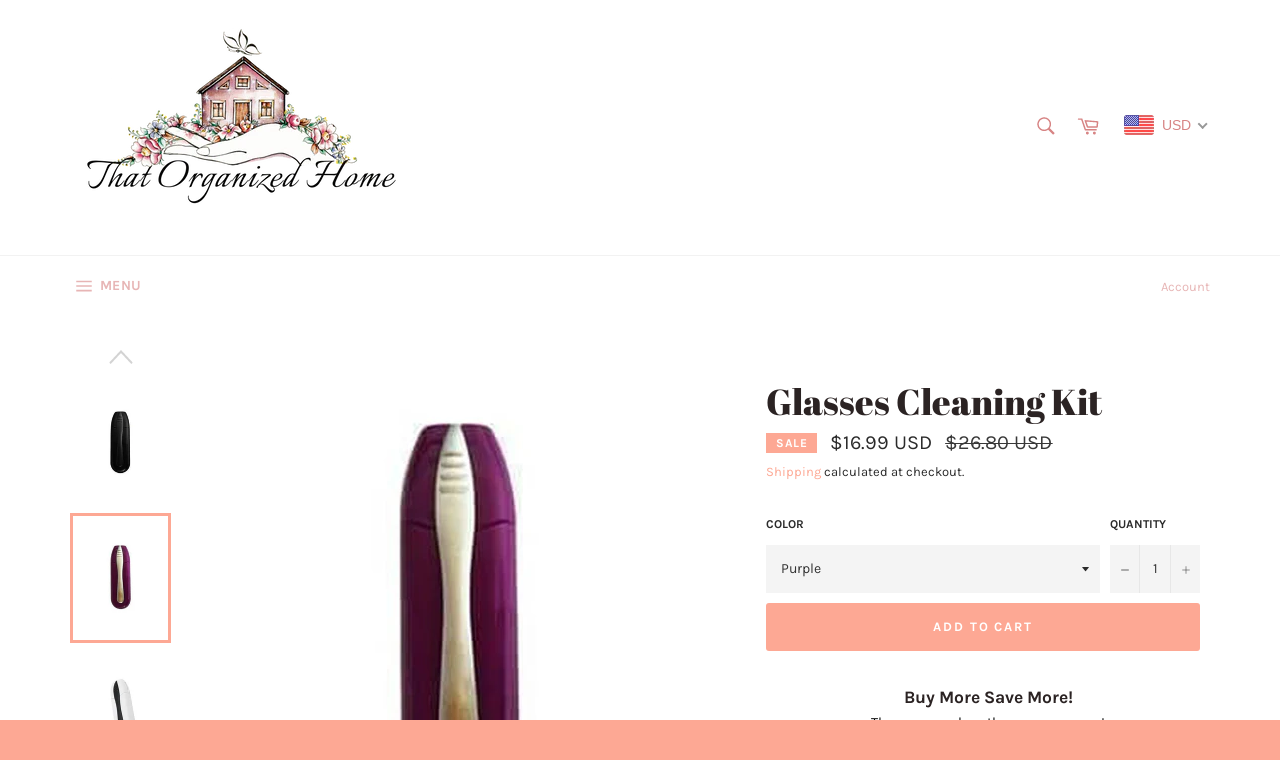

--- FILE ---
content_type: text/html; charset=utf-8
request_url: https://www.that-organized-home.com/products/glasses-cleaner
body_size: 59054
content:
<!doctype html>
<html class="no-js" lang="en" fontify-lang="en">
<head>
<meta name="facebook-domain-verification" content="hd42np06a3dukj1jraa00b6h5yf3dk" /> 
<meta name="google-site-verification" content="I3iiBSgJSAviPjbosiNJqhRWuMkMrTlK_ypwNXbkbmE" />
  <meta charset="utf-8">
  <meta http-equiv="X-UA-Compatible" content="IE=edge,chrome=1">
  <meta name="viewport" content="width=device-width,initial-scale=1">
  <meta name="theme-color" content="#ffffff">

  
    <link rel="shortcut icon" href="//www.that-organized-home.com/cdn/shop/files/Capture11_32x32.PNG?v=1615930347" type="image/png">
  

  <link rel="canonical" href="https://www.that-organized-home.com/products/glasses-cleaner">
  <title>
  Glasses Cleaning Kit &ndash; That Organized Home
  </title>

  
    <meta name="description" content="Your glasses go through a lot — from protecting your eyes against the elements, to coming into contact with sweat and natural oils from your skin. Give your glasses, sunglasses, and reading glasses the ultimate clean with this mini cleaning brush and microfiber cloth. And because the brush fits in your pocket, you’ll a">
  

  <!-- /snippets/social-meta-tags.liquid -->




<meta property="og:site_name" content="That Organized Home">
<meta property="og:url" content="https://www.that-organized-home.com/products/glasses-cleaner">
<meta property="og:title" content="Glasses Cleaning Kit">
<meta property="og:type" content="product">
<meta property="og:description" content="Your glasses go through a lot — from protecting your eyes against the elements, to coming into contact with sweat and natural oils from your skin. Give your glasses, sunglasses, and reading glasses the ultimate clean with this mini cleaning brush and microfiber cloth. And because the brush fits in your pocket, you’ll a">

  <meta property="og:price:amount" content="16.99">
  <meta property="og:price:currency" content="USD">

<meta property="og:image" content="http://www.that-organized-home.com/cdn/shop/products/S9de2f2c535304ed98f1333f79bc0df75n_1200x1200.jpg?v=1671632587"><meta property="og:image" content="http://www.that-organized-home.com/cdn/shop/products/U5bdb996e6d5049428c82b24997f39bb4I_1200x1200.jpg?v=1671632589"><meta property="og:image" content="http://www.that-organized-home.com/cdn/shop/products/Ub0dbd23ddc724cd28bfedb7d612fabb3A_1200x1200.jpg?v=1671632592">
<meta property="og:image:secure_url" content="https://www.that-organized-home.com/cdn/shop/products/S9de2f2c535304ed98f1333f79bc0df75n_1200x1200.jpg?v=1671632587"><meta property="og:image:secure_url" content="https://www.that-organized-home.com/cdn/shop/products/U5bdb996e6d5049428c82b24997f39bb4I_1200x1200.jpg?v=1671632589"><meta property="og:image:secure_url" content="https://www.that-organized-home.com/cdn/shop/products/Ub0dbd23ddc724cd28bfedb7d612fabb3A_1200x1200.jpg?v=1671632592">


<meta name="twitter:card" content="summary_large_image">
<meta name="twitter:title" content="Glasses Cleaning Kit">
<meta name="twitter:description" content="Your glasses go through a lot — from protecting your eyes against the elements, to coming into contact with sweat and natural oils from your skin. Give your glasses, sunglasses, and reading glasses the ultimate clean with this mini cleaning brush and microfiber cloth. And because the brush fits in your pocket, you’ll a">


  <script>
    document.documentElement.className = document.documentElement.className.replace('no-js', 'js');
  </script>

  <link href="//www.that-organized-home.com/cdn/shop/t/3/assets/theme.scss.css?v=22285821623724564421765199519" rel="stylesheet" type="text/css" media="all" />

  <script>
    window.theme = window.theme || {};

    theme.strings = {
      stockAvailable: "1 available",
      addToCart: "Add to Cart",
      soldOut: "Sold Out",
      unavailable: "Unavailable",
      noStockAvailable: "The item could not be added to your cart because there are not enough in stock.",
      willNotShipUntil: "Will not ship until [date]",
      willBeInStockAfter: "Will be in stock after [date]",
      totalCartDiscount: "You're saving [savings]",
      addressError: "Error looking up that address",
      addressNoResults: "No results for that address",
      addressQueryLimit: "You have exceeded the Google API usage limit. Consider upgrading to a \u003ca href=\"https:\/\/developers.google.com\/maps\/premium\/usage-limits\"\u003ePremium Plan\u003c\/a\u003e.",
      authError: "There was a problem authenticating your Google Maps API Key.",
      slideNumber: "Slide [slide_number], current"
    };
  </script>

  <script src="//www.that-organized-home.com/cdn/shop/t/3/assets/lazysizes.min.js?v=56045284683979784691571666402" async="async"></script>

  

  <script src="//www.that-organized-home.com/cdn/shop/t/3/assets/vendor.js?v=59352919779726365461571666403" defer="defer"></script>

  
    <script>
      window.theme = window.theme || {};
      theme.moneyFormat = "\u003cspan class=money\u003e${{amount}}\u003c\/span\u003e";
    </script>
  

  <script src="//www.that-organized-home.com/cdn/shop/t/3/assets/theme.js?v=36598339993289739241571666403" defer="defer"></script>

  <meta name="p:domain_verify" content="cdb684b29ee9ccbd743cb199e1fd5cfd"/>

<!-- Pinterest Tag -->
<script>
!function(e){if(!window.pintrk){window.pintrk = function () {
window.pintrk.queue.push(Array.prototype.slice.call(arguments))};var
  n=window.pintrk;n.queue=[],n.version="3.0";var
  t=document.createElement("script");t.async=!0,t.src=e;var
  r=document.getElementsByTagName("script")[0];
  r.parentNode.insertBefore(t,r)}}("https://s.pinimg.com/ct/core.js");
pintrk('load', '2613648473095', {em: '<user_email_address>'});
pintrk('page');
<script>
pintrk('track', 'checkout', {
value: 100,
order_quantity: 1,
currency: 'USD'
});
</script>



  <script>window.performance && window.performance.mark && window.performance.mark('shopify.content_for_header.start');</script><meta id="shopify-digital-wallet" name="shopify-digital-wallet" content="/24922128439/digital_wallets/dialog">
<meta name="shopify-checkout-api-token" content="a8400d9aa2e2f307cad5a81c42efac1b">
<meta id="in-context-paypal-metadata" data-shop-id="24922128439" data-venmo-supported="false" data-environment="production" data-locale="en_US" data-paypal-v4="true" data-currency="USD">
<link rel="alternate" type="application/json+oembed" href="https://www.that-organized-home.com/products/glasses-cleaner.oembed">
<script async="async" src="/checkouts/internal/preloads.js?locale=en-US"></script>
<link rel="preconnect" href="https://shop.app" crossorigin="anonymous">
<script async="async" src="https://shop.app/checkouts/internal/preloads.js?locale=en-US&shop_id=24922128439" crossorigin="anonymous"></script>
<script id="apple-pay-shop-capabilities" type="application/json">{"shopId":24922128439,"countryCode":"GB","currencyCode":"USD","merchantCapabilities":["supports3DS"],"merchantId":"gid:\/\/shopify\/Shop\/24922128439","merchantName":"That Organized Home","requiredBillingContactFields":["postalAddress","email"],"requiredShippingContactFields":["postalAddress","email"],"shippingType":"shipping","supportedNetworks":["visa","maestro","masterCard","amex","discover","elo"],"total":{"type":"pending","label":"That Organized Home","amount":"1.00"},"shopifyPaymentsEnabled":true,"supportsSubscriptions":true}</script>
<script id="shopify-features" type="application/json">{"accessToken":"a8400d9aa2e2f307cad5a81c42efac1b","betas":["rich-media-storefront-analytics"],"domain":"www.that-organized-home.com","predictiveSearch":true,"shopId":24922128439,"locale":"en"}</script>
<script>var Shopify = Shopify || {};
Shopify.shop = "that-organized-home.myshopify.com";
Shopify.locale = "en";
Shopify.currency = {"active":"USD","rate":"1.0"};
Shopify.country = "US";
Shopify.theme = {"name":"Venture","id":78528282679,"schema_name":"Venture","schema_version":"9.7.4","theme_store_id":775,"role":"main"};
Shopify.theme.handle = "null";
Shopify.theme.style = {"id":null,"handle":null};
Shopify.cdnHost = "www.that-organized-home.com/cdn";
Shopify.routes = Shopify.routes || {};
Shopify.routes.root = "/";</script>
<script type="module">!function(o){(o.Shopify=o.Shopify||{}).modules=!0}(window);</script>
<script>!function(o){function n(){var o=[];function n(){o.push(Array.prototype.slice.apply(arguments))}return n.q=o,n}var t=o.Shopify=o.Shopify||{};t.loadFeatures=n(),t.autoloadFeatures=n()}(window);</script>
<script>
  window.ShopifyPay = window.ShopifyPay || {};
  window.ShopifyPay.apiHost = "shop.app\/pay";
  window.ShopifyPay.redirectState = null;
</script>
<script id="shop-js-analytics" type="application/json">{"pageType":"product"}</script>
<script defer="defer" async type="module" src="//www.that-organized-home.com/cdn/shopifycloud/shop-js/modules/v2/client.init-shop-cart-sync_DtuiiIyl.en.esm.js"></script>
<script defer="defer" async type="module" src="//www.that-organized-home.com/cdn/shopifycloud/shop-js/modules/v2/chunk.common_CUHEfi5Q.esm.js"></script>
<script type="module">
  await import("//www.that-organized-home.com/cdn/shopifycloud/shop-js/modules/v2/client.init-shop-cart-sync_DtuiiIyl.en.esm.js");
await import("//www.that-organized-home.com/cdn/shopifycloud/shop-js/modules/v2/chunk.common_CUHEfi5Q.esm.js");

  window.Shopify.SignInWithShop?.initShopCartSync?.({"fedCMEnabled":true,"windoidEnabled":true});

</script>
<script>
  window.Shopify = window.Shopify || {};
  if (!window.Shopify.featureAssets) window.Shopify.featureAssets = {};
  window.Shopify.featureAssets['shop-js'] = {"shop-cart-sync":["modules/v2/client.shop-cart-sync_DFoTY42P.en.esm.js","modules/v2/chunk.common_CUHEfi5Q.esm.js"],"init-fed-cm":["modules/v2/client.init-fed-cm_D2UNy1i2.en.esm.js","modules/v2/chunk.common_CUHEfi5Q.esm.js"],"init-shop-email-lookup-coordinator":["modules/v2/client.init-shop-email-lookup-coordinator_BQEe2rDt.en.esm.js","modules/v2/chunk.common_CUHEfi5Q.esm.js"],"shop-cash-offers":["modules/v2/client.shop-cash-offers_3CTtReFF.en.esm.js","modules/v2/chunk.common_CUHEfi5Q.esm.js","modules/v2/chunk.modal_BewljZkx.esm.js"],"shop-button":["modules/v2/client.shop-button_C6oxCjDL.en.esm.js","modules/v2/chunk.common_CUHEfi5Q.esm.js"],"init-windoid":["modules/v2/client.init-windoid_5pix8xhK.en.esm.js","modules/v2/chunk.common_CUHEfi5Q.esm.js"],"avatar":["modules/v2/client.avatar_BTnouDA3.en.esm.js"],"init-shop-cart-sync":["modules/v2/client.init-shop-cart-sync_DtuiiIyl.en.esm.js","modules/v2/chunk.common_CUHEfi5Q.esm.js"],"shop-toast-manager":["modules/v2/client.shop-toast-manager_BYv_8cH1.en.esm.js","modules/v2/chunk.common_CUHEfi5Q.esm.js"],"pay-button":["modules/v2/client.pay-button_FnF9EIkY.en.esm.js","modules/v2/chunk.common_CUHEfi5Q.esm.js"],"shop-login-button":["modules/v2/client.shop-login-button_CH1KUpOf.en.esm.js","modules/v2/chunk.common_CUHEfi5Q.esm.js","modules/v2/chunk.modal_BewljZkx.esm.js"],"init-customer-accounts-sign-up":["modules/v2/client.init-customer-accounts-sign-up_aj7QGgYS.en.esm.js","modules/v2/client.shop-login-button_CH1KUpOf.en.esm.js","modules/v2/chunk.common_CUHEfi5Q.esm.js","modules/v2/chunk.modal_BewljZkx.esm.js"],"init-shop-for-new-customer-accounts":["modules/v2/client.init-shop-for-new-customer-accounts_NbnYRf_7.en.esm.js","modules/v2/client.shop-login-button_CH1KUpOf.en.esm.js","modules/v2/chunk.common_CUHEfi5Q.esm.js","modules/v2/chunk.modal_BewljZkx.esm.js"],"init-customer-accounts":["modules/v2/client.init-customer-accounts_ppedhqCH.en.esm.js","modules/v2/client.shop-login-button_CH1KUpOf.en.esm.js","modules/v2/chunk.common_CUHEfi5Q.esm.js","modules/v2/chunk.modal_BewljZkx.esm.js"],"shop-follow-button":["modules/v2/client.shop-follow-button_CMIBBa6u.en.esm.js","modules/v2/chunk.common_CUHEfi5Q.esm.js","modules/v2/chunk.modal_BewljZkx.esm.js"],"lead-capture":["modules/v2/client.lead-capture_But0hIyf.en.esm.js","modules/v2/chunk.common_CUHEfi5Q.esm.js","modules/v2/chunk.modal_BewljZkx.esm.js"],"checkout-modal":["modules/v2/client.checkout-modal_BBxc70dQ.en.esm.js","modules/v2/chunk.common_CUHEfi5Q.esm.js","modules/v2/chunk.modal_BewljZkx.esm.js"],"shop-login":["modules/v2/client.shop-login_hM3Q17Kl.en.esm.js","modules/v2/chunk.common_CUHEfi5Q.esm.js","modules/v2/chunk.modal_BewljZkx.esm.js"],"payment-terms":["modules/v2/client.payment-terms_CAtGlQYS.en.esm.js","modules/v2/chunk.common_CUHEfi5Q.esm.js","modules/v2/chunk.modal_BewljZkx.esm.js"]};
</script>
<script>(function() {
  var isLoaded = false;
  function asyncLoad() {
    if (isLoaded) return;
    isLoaded = true;
    var urls = ["https:\/\/contactform.hulkapps.com\/skeletopapp.js?shop=that-organized-home.myshopify.com","\/\/shopify.privy.com\/widget.js?shop=that-organized-home.myshopify.com","\/\/code.tidio.co\/7nlwsacq2j3j5vx9yqmuzpu8cbnqwm3b.js?shop=that-organized-home.myshopify.com","https:\/\/cdn.popt.in\/pixel.js?id=f6a52ef64253d\u0026shop=that-organized-home.myshopify.com","https:\/\/cdn.autoketing.org\/sdk-cdn\/currency-convert\/dist\/currency-convert-embed.js?shop=that-organized-home.myshopify.com","https:\/\/cdn.nfcube.com\/instafeed-0fdf5c3b243381870a30036099433b49.js?shop=that-organized-home.myshopify.com","https:\/\/static-socialhead.cdnhub.co\/flashify\/flashsale.min.js?shop=that-organized-home.myshopify.com","https:\/\/cdn-bundler.nice-team.net\/app\/js\/bundler.js?shop=that-organized-home.myshopify.com","https:\/\/api.revy.io\/bundle.js?shop=that-organized-home.myshopify.com","\/\/cdn.shopify.com\/proxy\/81c0c9230cfdae25c98779050906ec297bb8bc001c2b0eb570a828768fb38ad2\/d1639lhkj5l89m.cloudfront.net\/js\/storefront\/uppromote.js?shop=that-organized-home.myshopify.com\u0026sp-cache-control=cHVibGljLCBtYXgtYWdlPTkwMA"];
    for (var i = 0; i < urls.length; i++) {
      var s = document.createElement('script');
      s.type = 'text/javascript';
      s.async = true;
      s.src = urls[i];
      var x = document.getElementsByTagName('script')[0];
      x.parentNode.insertBefore(s, x);
    }
  };
  if(window.attachEvent) {
    window.attachEvent('onload', asyncLoad);
  } else {
    window.addEventListener('load', asyncLoad, false);
  }
})();</script>
<script id="__st">var __st={"a":24922128439,"offset":0,"reqid":"31f5ea25-de6d-489a-9c62-23ab7ec916d0-1767110226","pageurl":"www.that-organized-home.com\/products\/glasses-cleaner","u":"5dd24982d97c","p":"product","rtyp":"product","rid":6749600088119};</script>
<script>window.ShopifyPaypalV4VisibilityTracking = true;</script>
<script id="captcha-bootstrap">!function(){'use strict';const t='contact',e='account',n='new_comment',o=[[t,t],['blogs',n],['comments',n],[t,'customer']],c=[[e,'customer_login'],[e,'guest_login'],[e,'recover_customer_password'],[e,'create_customer']],r=t=>t.map((([t,e])=>`form[action*='/${t}']:not([data-nocaptcha='true']) input[name='form_type'][value='${e}']`)).join(','),a=t=>()=>t?[...document.querySelectorAll(t)].map((t=>t.form)):[];function s(){const t=[...o],e=r(t);return a(e)}const i='password',u='form_key',d=['recaptcha-v3-token','g-recaptcha-response','h-captcha-response',i],f=()=>{try{return window.sessionStorage}catch{return}},m='__shopify_v',_=t=>t.elements[u];function p(t,e,n=!1){try{const o=window.sessionStorage,c=JSON.parse(o.getItem(e)),{data:r}=function(t){const{data:e,action:n}=t;return t[m]||n?{data:e,action:n}:{data:t,action:n}}(c);for(const[e,n]of Object.entries(r))t.elements[e]&&(t.elements[e].value=n);n&&o.removeItem(e)}catch(o){console.error('form repopulation failed',{error:o})}}const l='form_type',E='cptcha';function T(t){t.dataset[E]=!0}const w=window,h=w.document,L='Shopify',v='ce_forms',y='captcha';let A=!1;((t,e)=>{const n=(g='f06e6c50-85a8-45c8-87d0-21a2b65856fe',I='https://cdn.shopify.com/shopifycloud/storefront-forms-hcaptcha/ce_storefront_forms_captcha_hcaptcha.v1.5.2.iife.js',D={infoText:'Protected by hCaptcha',privacyText:'Privacy',termsText:'Terms'},(t,e,n)=>{const o=w[L][v],c=o.bindForm;if(c)return c(t,g,e,D).then(n);var r;o.q.push([[t,g,e,D],n]),r=I,A||(h.body.append(Object.assign(h.createElement('script'),{id:'captcha-provider',async:!0,src:r})),A=!0)});var g,I,D;w[L]=w[L]||{},w[L][v]=w[L][v]||{},w[L][v].q=[],w[L][y]=w[L][y]||{},w[L][y].protect=function(t,e){n(t,void 0,e),T(t)},Object.freeze(w[L][y]),function(t,e,n,w,h,L){const[v,y,A,g]=function(t,e,n){const i=e?o:[],u=t?c:[],d=[...i,...u],f=r(d),m=r(i),_=r(d.filter((([t,e])=>n.includes(e))));return[a(f),a(m),a(_),s()]}(w,h,L),I=t=>{const e=t.target;return e instanceof HTMLFormElement?e:e&&e.form},D=t=>v().includes(t);t.addEventListener('submit',(t=>{const e=I(t);if(!e)return;const n=D(e)&&!e.dataset.hcaptchaBound&&!e.dataset.recaptchaBound,o=_(e),c=g().includes(e)&&(!o||!o.value);(n||c)&&t.preventDefault(),c&&!n&&(function(t){try{if(!f())return;!function(t){const e=f();if(!e)return;const n=_(t);if(!n)return;const o=n.value;o&&e.removeItem(o)}(t);const e=Array.from(Array(32),(()=>Math.random().toString(36)[2])).join('');!function(t,e){_(t)||t.append(Object.assign(document.createElement('input'),{type:'hidden',name:u})),t.elements[u].value=e}(t,e),function(t,e){const n=f();if(!n)return;const o=[...t.querySelectorAll(`input[type='${i}']`)].map((({name:t})=>t)),c=[...d,...o],r={};for(const[a,s]of new FormData(t).entries())c.includes(a)||(r[a]=s);n.setItem(e,JSON.stringify({[m]:1,action:t.action,data:r}))}(t,e)}catch(e){console.error('failed to persist form',e)}}(e),e.submit())}));const S=(t,e)=>{t&&!t.dataset[E]&&(n(t,e.some((e=>e===t))),T(t))};for(const o of['focusin','change'])t.addEventListener(o,(t=>{const e=I(t);D(e)&&S(e,y())}));const B=e.get('form_key'),M=e.get(l),P=B&&M;t.addEventListener('DOMContentLoaded',(()=>{const t=y();if(P)for(const e of t)e.elements[l].value===M&&p(e,B);[...new Set([...A(),...v().filter((t=>'true'===t.dataset.shopifyCaptcha))])].forEach((e=>S(e,t)))}))}(h,new URLSearchParams(w.location.search),n,t,e,['guest_login'])})(!0,!0)}();</script>
<script integrity="sha256-4kQ18oKyAcykRKYeNunJcIwy7WH5gtpwJnB7kiuLZ1E=" data-source-attribution="shopify.loadfeatures" defer="defer" src="//www.that-organized-home.com/cdn/shopifycloud/storefront/assets/storefront/load_feature-a0a9edcb.js" crossorigin="anonymous"></script>
<script crossorigin="anonymous" defer="defer" src="//www.that-organized-home.com/cdn/shopifycloud/storefront/assets/shopify_pay/storefront-65b4c6d7.js?v=20250812"></script>
<script data-source-attribution="shopify.dynamic_checkout.dynamic.init">var Shopify=Shopify||{};Shopify.PaymentButton=Shopify.PaymentButton||{isStorefrontPortableWallets:!0,init:function(){window.Shopify.PaymentButton.init=function(){};var t=document.createElement("script");t.src="https://www.that-organized-home.com/cdn/shopifycloud/portable-wallets/latest/portable-wallets.en.js",t.type="module",document.head.appendChild(t)}};
</script>
<script data-source-attribution="shopify.dynamic_checkout.buyer_consent">
  function portableWalletsHideBuyerConsent(e){var t=document.getElementById("shopify-buyer-consent"),n=document.getElementById("shopify-subscription-policy-button");t&&n&&(t.classList.add("hidden"),t.setAttribute("aria-hidden","true"),n.removeEventListener("click",e))}function portableWalletsShowBuyerConsent(e){var t=document.getElementById("shopify-buyer-consent"),n=document.getElementById("shopify-subscription-policy-button");t&&n&&(t.classList.remove("hidden"),t.removeAttribute("aria-hidden"),n.addEventListener("click",e))}window.Shopify?.PaymentButton&&(window.Shopify.PaymentButton.hideBuyerConsent=portableWalletsHideBuyerConsent,window.Shopify.PaymentButton.showBuyerConsent=portableWalletsShowBuyerConsent);
</script>
<script data-source-attribution="shopify.dynamic_checkout.cart.bootstrap">document.addEventListener("DOMContentLoaded",(function(){function t(){return document.querySelector("shopify-accelerated-checkout-cart, shopify-accelerated-checkout")}if(t())Shopify.PaymentButton.init();else{new MutationObserver((function(e,n){t()&&(Shopify.PaymentButton.init(),n.disconnect())})).observe(document.body,{childList:!0,subtree:!0})}}));
</script>
<link id="shopify-accelerated-checkout-styles" rel="stylesheet" media="screen" href="https://www.that-organized-home.com/cdn/shopifycloud/portable-wallets/latest/accelerated-checkout-backwards-compat.css" crossorigin="anonymous">
<style id="shopify-accelerated-checkout-cart">
        #shopify-buyer-consent {
  margin-top: 1em;
  display: inline-block;
  width: 100%;
}

#shopify-buyer-consent.hidden {
  display: none;
}

#shopify-subscription-policy-button {
  background: none;
  border: none;
  padding: 0;
  text-decoration: underline;
  font-size: inherit;
  cursor: pointer;
}

#shopify-subscription-policy-button::before {
  box-shadow: none;
}

      </style>

<script>window.performance && window.performance.mark && window.performance.mark('shopify.content_for_header.end');</script> 
 <style type="text/css" id="nitro-fontify" >
</style>

<script>
  var dcCart = {"note":null,"attributes":{},"original_total_price":0,"total_price":0,"total_discount":0,"total_weight":0.0,"item_count":0,"items":[],"requires_shipping":false,"currency":"USD","items_subtotal_price":0,"cart_level_discount_applications":[],"checkout_charge_amount":0};
  
  var dcCustomerId = false;
  var dcCustomerEmail = false;
  var dcCustomerTags = false;
  
</script>



<link href="//www.that-organized-home.com/cdn/shop/t/3/assets/limoniapps-discountninja.css?v=122852692685767690101594302488" rel="stylesheet" type="text/css" media="all" />


<script type="text/javascript">
try { let a = window.location.href.replace(window.location.hash, ""); let b = [], hash; let c = a.slice(a.indexOf('?') + 1).split('&'); for (let i = 0; i < c.length; i++) {hash = c[i].split('='); b.push(hash[0]); b[hash[0]] = hash[1];} let d = b["token"]; let e = b["discountcode"]; let f = 'limoniapps-discountninja-'; if (d) sessionStorage.setItem(f + 'savedtoken', d); if (e) sessionStorage.setItem(f + 'saveddiscountcode', e); }
catch (e) { let a = 0; }
</script>
  <!-- "snippets/judgeme_core.liquid" was not rendered, the associated app was uninstalled -->
  <script src="https://shop.fxcommerce.net/init.js"></script>






    <script>
        window.one_upsell = {
            product: {"id":6749600088119,"title":"Glasses Cleaning Kit","handle":"glasses-cleaner","description":"\u003cp\u003eYour glasses go through a lot — from protecting your eyes against the elements, to coming into contact with sweat and natural oils from your skin.\u003c\/p\u003e\n\u003cp\u003e\u003cimg style=\"display: block; margin-left: auto; margin-right: auto;\" src=\"https:\/\/cdn.shopify.com\/s\/files\/1\/0249\/2212\/8439\/products\/S9de2f2c535304ed98f1333f79bc0df75n_480x480.jpg?v=1671632587\" alt=\"\"\u003e\u003c\/p\u003e\n\u003cp\u003e\u003cspan class=\"a-list-item\"\u003eGive your glasses, sunglasses, and reading glasses the ultimate clean with this mini cleaning brush and microfiber cloth. And because the brush fits in your pocket, you’ll always have it handy when you need it\u003c\/span\u003e\u003c\/p\u003e\n\u003cp\u003e\u003cspan class=\"a-list-item\"\u003eThis eyeglass cleaner applies a revolutionary carbon microfiber technology. It cleans the lens without spray or wipe and can serve for over 500 times of use.\u003c\/span\u003e\u003c\/p\u003e\n\u003cdiv style=\"text-align: center;\" data-mce-style=\"text-align: center;\"\u003e\u003cspan class=\"a-list-item\"\u003eEasy to use and can be carried wherever you go.\u003c\/span\u003e\u003c\/div\u003e\n\u003cdiv style=\"text-align: center;\" data-mce-style=\"text-align: center;\"\u003eMicrofiber brush is for gentle cleaning.\u003c\/div\u003e\n\u003cp\u003e\u003cspan class=\"a-list-item\"\u003e\u003cbr\u003e\u003c\/span\u003e\u003c\/p\u003e\n\u003cdiv style=\"text-align: center;\"\u003e\u003c\/div\u003e\n\u003cp\u003e\u003cimg src=\"https:\/\/cdn.shopify.com\/s\/files\/1\/0249\/2212\/8439\/products\/Sc98ea6d01f8c4874a3d5e86476f64ac4V_480x480.jpg?v=1671632608\" alt=\"\" style=\"display: block; margin-left: auto; margin-right: auto;\"\u003e\u003c\/p\u003e\n\u003cp\u003e \u003c\/p\u003e\n\u003cp style=\"text-align: center;\"\u003eSuper easy to use and available in different colors.\u003c\/p\u003e\n\u003cp style=\"text-align: center;\"\u003e\u003cimg alt=\"\" src=\"https:\/\/cdn.shopify.com\/s\/files\/1\/0249\/2212\/8439\/files\/Capture_5834574b-c75d-4174-8b0d-511c9e7450d6_480x480.jpg?v=1671633522\"\u003e\u003c\/p\u003e\n\u003cp data-mce-fragment=\"1\"\u003e\u003cstrong data-mce-fragment=\"1\"\u003eSPECIFICATIONS:\u003c\/strong\u003e\u003c\/p\u003e\n\u003cul data-mce-fragment=\"1\"\u003e\n\u003cli data-mce-fragment=\"1\"\u003e\n\u003cstrong data-mce-fragment=\"1\"\u003eMaterial:\u003c\/strong\u003e ABS\u003c\/li\u003e\n\u003cli data-mce-fragment=\"1\"\u003e\n\u003cstrong data-mce-fragment=\"1\"\u003eWeight:\u003c\/strong\u003e 0.1 lb\u003c\/li\u003e\n\u003cli data-mce-fragment=\"1\"\u003e\n\u003cstrong data-mce-fragment=\"1\"\u003eSize:\u003c\/strong\u003e 3.8 * 1.2 * 1.0 in\u003c\/li\u003e\n\u003cli data-mce-fragment=\"1\"\u003e\n\u003cstrong data-mce-fragment=\"1\"\u003eColor:\u003c\/strong\u003e gold \/ blue \/ purple \/ black \/ white\u003c\/li\u003e\n\u003c\/ul\u003e\n\u003cbr\u003e\n\u003cp\u003e\u003cspan\u003ePlease do not hesitate to \u003c\/span\u003e\u003cstrong\u003eContact Us\u003c\/strong\u003e\u003cspan\u003e if you need more information about this product and we will get back to you as soon as possible.\u003c\/span\u003e\u003c\/p\u003e","published_at":"2022-12-21T14:23:01+00:00","created_at":"2022-12-21T14:23:04+00:00","vendor":"That Organized Home","type":"Home gadgets","tags":["Eyeglass Cleaning Kit","glasses care kit","Glasses Cleaner","glasses wipe","portable glasses cleaner","sunglasses cleaner"],"price":1699,"price_min":1699,"price_max":1699,"available":true,"price_varies":false,"compare_at_price":2680,"compare_at_price_min":2680,"compare_at_price_max":2680,"compare_at_price_varies":false,"variants":[{"id":40055430807607,"title":"Purple","option1":"Purple","option2":null,"option3":null,"sku":"3256803833341275-PURPLE-CN","requires_shipping":true,"taxable":false,"featured_image":{"id":29875640533047,"product_id":6749600088119,"position":5,"created_at":"2022-12-21T14:23:21+00:00","updated_at":"2022-12-21T14:23:21+00:00","alt":null,"width":800,"height":800,"src":"\/\/www.that-organized-home.com\/cdn\/shop\/products\/U0c30ad90099a49a1a4090bf66daf31579.jpg?v=1671632601","variant_ids":[40055430807607]},"available":true,"name":"Glasses Cleaning Kit - Purple","public_title":"Purple","options":["Purple"],"price":1699,"weight":0,"compare_at_price":2680,"inventory_management":"shopify","barcode":null,"featured_media":{"alt":null,"id":22177279639607,"position":5,"preview_image":{"aspect_ratio":1.0,"height":800,"width":800,"src":"\/\/www.that-organized-home.com\/cdn\/shop\/products\/U0c30ad90099a49a1a4090bf66daf31579.jpg?v=1671632601"}},"requires_selling_plan":false,"selling_plan_allocations":[]},{"id":40055430840375,"title":"Blue","option1":"Blue","option2":null,"option3":null,"sku":"3256803833341275-BLUE-CN","requires_shipping":true,"taxable":false,"featured_image":{"id":29875639975991,"product_id":6749600088119,"position":2,"created_at":"2022-12-21T14:23:09+00:00","updated_at":"2022-12-21T14:23:09+00:00","alt":null,"width":800,"height":800,"src":"\/\/www.that-organized-home.com\/cdn\/shop\/products\/U5bdb996e6d5049428c82b24997f39bb4I.jpg?v=1671632589","variant_ids":[40055430840375]},"available":true,"name":"Glasses Cleaning Kit - Blue","public_title":"Blue","options":["Blue"],"price":1699,"weight":0,"compare_at_price":2680,"inventory_management":"shopify","barcode":null,"featured_media":{"alt":null,"id":22177279082551,"position":2,"preview_image":{"aspect_ratio":1.0,"height":800,"width":800,"src":"\/\/www.that-organized-home.com\/cdn\/shop\/products\/U5bdb996e6d5049428c82b24997f39bb4I.jpg?v=1671632589"}},"requires_selling_plan":false,"selling_plan_allocations":[]},{"id":40055430873143,"title":"Black","option1":"Black","option2":null,"option3":null,"sku":"3256803833341275-BLACK-CN","requires_shipping":true,"taxable":false,"featured_image":{"id":29875640369207,"product_id":6749600088119,"position":4,"created_at":"2022-12-21T14:23:17+00:00","updated_at":"2022-12-21T14:23:17+00:00","alt":null,"width":800,"height":800,"src":"\/\/www.that-organized-home.com\/cdn\/shop\/products\/U5497705ce23d4592b65166de1ff51691X.jpg?v=1671632597","variant_ids":[40055430873143]},"available":true,"name":"Glasses Cleaning Kit - Black","public_title":"Black","options":["Black"],"price":1699,"weight":0,"compare_at_price":2680,"inventory_management":"shopify","barcode":null,"featured_media":{"alt":null,"id":22177279442999,"position":4,"preview_image":{"aspect_ratio":1.0,"height":800,"width":800,"src":"\/\/www.that-organized-home.com\/cdn\/shop\/products\/U5497705ce23d4592b65166de1ff51691X.jpg?v=1671632597"}},"requires_selling_plan":false,"selling_plan_allocations":[]},{"id":40055430905911,"title":"White","option1":"White","option2":null,"option3":null,"sku":"3256803833341275-WHITE-CN","requires_shipping":true,"taxable":false,"featured_image":{"id":29875640664119,"product_id":6749600088119,"position":6,"created_at":"2022-12-21T14:23:22+00:00","updated_at":"2022-12-21T14:23:22+00:00","alt":null,"width":800,"height":800,"src":"\/\/www.that-organized-home.com\/cdn\/shop\/products\/Ubf1b68be77de449eb8c5437d0248b3f6a.jpg?v=1671632602","variant_ids":[40055430905911]},"available":true,"name":"Glasses Cleaning Kit - White","public_title":"White","options":["White"],"price":1699,"weight":0,"compare_at_price":2680,"inventory_management":"shopify","barcode":null,"featured_media":{"alt":null,"id":22177279737911,"position":6,"preview_image":{"aspect_ratio":1.0,"height":800,"width":800,"src":"\/\/www.that-organized-home.com\/cdn\/shop\/products\/Ubf1b68be77de449eb8c5437d0248b3f6a.jpg?v=1671632602"}},"requires_selling_plan":false,"selling_plan_allocations":[]},{"id":40055430938679,"title":"Golden","option1":"Golden","option2":null,"option3":null,"sku":"3256803833341275-Golden-CN","requires_shipping":true,"taxable":false,"featured_image":{"id":29875640172599,"product_id":6749600088119,"position":3,"created_at":"2022-12-21T14:23:12+00:00","updated_at":"2022-12-21T14:23:12+00:00","alt":null,"width":800,"height":800,"src":"\/\/www.that-organized-home.com\/cdn\/shop\/products\/Ub0dbd23ddc724cd28bfedb7d612fabb3A.jpg?v=1671632592","variant_ids":[40055430938679]},"available":true,"name":"Glasses Cleaning Kit - Golden","public_title":"Golden","options":["Golden"],"price":1699,"weight":0,"compare_at_price":2680,"inventory_management":"shopify","barcode":null,"featured_media":{"alt":null,"id":22177279246391,"position":3,"preview_image":{"aspect_ratio":1.0,"height":800,"width":800,"src":"\/\/www.that-organized-home.com\/cdn\/shop\/products\/Ub0dbd23ddc724cd28bfedb7d612fabb3A.jpg?v=1671632592"}},"requires_selling_plan":false,"selling_plan_allocations":[]}],"images":["\/\/www.that-organized-home.com\/cdn\/shop\/products\/S9de2f2c535304ed98f1333f79bc0df75n.jpg?v=1671632587","\/\/www.that-organized-home.com\/cdn\/shop\/products\/U5bdb996e6d5049428c82b24997f39bb4I.jpg?v=1671632589","\/\/www.that-organized-home.com\/cdn\/shop\/products\/Ub0dbd23ddc724cd28bfedb7d612fabb3A.jpg?v=1671632592","\/\/www.that-organized-home.com\/cdn\/shop\/products\/U5497705ce23d4592b65166de1ff51691X.jpg?v=1671632597","\/\/www.that-organized-home.com\/cdn\/shop\/products\/U0c30ad90099a49a1a4090bf66daf31579.jpg?v=1671632601","\/\/www.that-organized-home.com\/cdn\/shop\/products\/Ubf1b68be77de449eb8c5437d0248b3f6a.jpg?v=1671632602","\/\/www.that-organized-home.com\/cdn\/shop\/products\/Scf0be32b2a974fbc8c38a9d159b60515E.jpg?v=1671632605","\/\/www.that-organized-home.com\/cdn\/shop\/products\/Sc98ea6d01f8c4874a3d5e86476f64ac4V.jpg?v=1671632608","\/\/www.that-organized-home.com\/cdn\/shop\/products\/S6d44eb38263047eb84d0436bdbdb83f69.jpg?v=1671632611","\/\/www.that-organized-home.com\/cdn\/shop\/products\/Se4861234d4064d7ba3f192179573949aC.jpg?v=1671632613","\/\/www.that-organized-home.com\/cdn\/shop\/products\/S876170ff37d74be593564a748a02f186o.jpg?v=1671632616"],"featured_image":"\/\/www.that-organized-home.com\/cdn\/shop\/products\/S9de2f2c535304ed98f1333f79bc0df75n.jpg?v=1671632587","options":["Color"],"media":[{"alt":null,"id":22177278885943,"position":1,"preview_image":{"aspect_ratio":1.0,"height":800,"width":800,"src":"\/\/www.that-organized-home.com\/cdn\/shop\/products\/S9de2f2c535304ed98f1333f79bc0df75n.jpg?v=1671632587"},"aspect_ratio":1.0,"height":800,"media_type":"image","src":"\/\/www.that-organized-home.com\/cdn\/shop\/products\/S9de2f2c535304ed98f1333f79bc0df75n.jpg?v=1671632587","width":800},{"alt":null,"id":22177279082551,"position":2,"preview_image":{"aspect_ratio":1.0,"height":800,"width":800,"src":"\/\/www.that-organized-home.com\/cdn\/shop\/products\/U5bdb996e6d5049428c82b24997f39bb4I.jpg?v=1671632589"},"aspect_ratio":1.0,"height":800,"media_type":"image","src":"\/\/www.that-organized-home.com\/cdn\/shop\/products\/U5bdb996e6d5049428c82b24997f39bb4I.jpg?v=1671632589","width":800},{"alt":null,"id":22177279246391,"position":3,"preview_image":{"aspect_ratio":1.0,"height":800,"width":800,"src":"\/\/www.that-organized-home.com\/cdn\/shop\/products\/Ub0dbd23ddc724cd28bfedb7d612fabb3A.jpg?v=1671632592"},"aspect_ratio":1.0,"height":800,"media_type":"image","src":"\/\/www.that-organized-home.com\/cdn\/shop\/products\/Ub0dbd23ddc724cd28bfedb7d612fabb3A.jpg?v=1671632592","width":800},{"alt":null,"id":22177279442999,"position":4,"preview_image":{"aspect_ratio":1.0,"height":800,"width":800,"src":"\/\/www.that-organized-home.com\/cdn\/shop\/products\/U5497705ce23d4592b65166de1ff51691X.jpg?v=1671632597"},"aspect_ratio":1.0,"height":800,"media_type":"image","src":"\/\/www.that-organized-home.com\/cdn\/shop\/products\/U5497705ce23d4592b65166de1ff51691X.jpg?v=1671632597","width":800},{"alt":null,"id":22177279639607,"position":5,"preview_image":{"aspect_ratio":1.0,"height":800,"width":800,"src":"\/\/www.that-organized-home.com\/cdn\/shop\/products\/U0c30ad90099a49a1a4090bf66daf31579.jpg?v=1671632601"},"aspect_ratio":1.0,"height":800,"media_type":"image","src":"\/\/www.that-organized-home.com\/cdn\/shop\/products\/U0c30ad90099a49a1a4090bf66daf31579.jpg?v=1671632601","width":800},{"alt":null,"id":22177279737911,"position":6,"preview_image":{"aspect_ratio":1.0,"height":800,"width":800,"src":"\/\/www.that-organized-home.com\/cdn\/shop\/products\/Ubf1b68be77de449eb8c5437d0248b3f6a.jpg?v=1671632602"},"aspect_ratio":1.0,"height":800,"media_type":"image","src":"\/\/www.that-organized-home.com\/cdn\/shop\/products\/Ubf1b68be77de449eb8c5437d0248b3f6a.jpg?v=1671632602","width":800},{"alt":null,"id":22177279836215,"position":7,"preview_image":{"aspect_ratio":1.0,"height":800,"width":800,"src":"\/\/www.that-organized-home.com\/cdn\/shop\/products\/Scf0be32b2a974fbc8c38a9d159b60515E.jpg?v=1671632605"},"aspect_ratio":1.0,"height":800,"media_type":"image","src":"\/\/www.that-organized-home.com\/cdn\/shop\/products\/Scf0be32b2a974fbc8c38a9d159b60515E.jpg?v=1671632605","width":800},{"alt":null,"id":22177280262199,"position":8,"preview_image":{"aspect_ratio":1.0,"height":800,"width":800,"src":"\/\/www.that-organized-home.com\/cdn\/shop\/products\/Sc98ea6d01f8c4874a3d5e86476f64ac4V.jpg?v=1671632608"},"aspect_ratio":1.0,"height":800,"media_type":"image","src":"\/\/www.that-organized-home.com\/cdn\/shop\/products\/Sc98ea6d01f8c4874a3d5e86476f64ac4V.jpg?v=1671632608","width":800},{"alt":null,"id":22177280426039,"position":9,"preview_image":{"aspect_ratio":1.0,"height":800,"width":800,"src":"\/\/www.that-organized-home.com\/cdn\/shop\/products\/S6d44eb38263047eb84d0436bdbdb83f69.jpg?v=1671632611"},"aspect_ratio":1.0,"height":800,"media_type":"image","src":"\/\/www.that-organized-home.com\/cdn\/shop\/products\/S6d44eb38263047eb84d0436bdbdb83f69.jpg?v=1671632611","width":800},{"alt":null,"id":22177280524343,"position":10,"preview_image":{"aspect_ratio":1.0,"height":800,"width":800,"src":"\/\/www.that-organized-home.com\/cdn\/shop\/products\/Se4861234d4064d7ba3f192179573949aC.jpg?v=1671632613"},"aspect_ratio":1.0,"height":800,"media_type":"image","src":"\/\/www.that-organized-home.com\/cdn\/shop\/products\/Se4861234d4064d7ba3f192179573949aC.jpg?v=1671632613","width":800},{"alt":null,"id":22177280655415,"position":11,"preview_image":{"aspect_ratio":1.0,"height":800,"width":800,"src":"\/\/www.that-organized-home.com\/cdn\/shop\/products\/S876170ff37d74be593564a748a02f186o.jpg?v=1671632616"},"aspect_ratio":1.0,"height":800,"media_type":"image","src":"\/\/www.that-organized-home.com\/cdn\/shop\/products\/S876170ff37d74be593564a748a02f186o.jpg?v=1671632616","width":800}],"requires_selling_plan":false,"selling_plan_groups":[],"content":"\u003cp\u003eYour glasses go through a lot — from protecting your eyes against the elements, to coming into contact with sweat and natural oils from your skin.\u003c\/p\u003e\n\u003cp\u003e\u003cimg style=\"display: block; margin-left: auto; margin-right: auto;\" src=\"https:\/\/cdn.shopify.com\/s\/files\/1\/0249\/2212\/8439\/products\/S9de2f2c535304ed98f1333f79bc0df75n_480x480.jpg?v=1671632587\" alt=\"\"\u003e\u003c\/p\u003e\n\u003cp\u003e\u003cspan class=\"a-list-item\"\u003eGive your glasses, sunglasses, and reading glasses the ultimate clean with this mini cleaning brush and microfiber cloth. And because the brush fits in your pocket, you’ll always have it handy when you need it\u003c\/span\u003e\u003c\/p\u003e\n\u003cp\u003e\u003cspan class=\"a-list-item\"\u003eThis eyeglass cleaner applies a revolutionary carbon microfiber technology. It cleans the lens without spray or wipe and can serve for over 500 times of use.\u003c\/span\u003e\u003c\/p\u003e\n\u003cdiv style=\"text-align: center;\" data-mce-style=\"text-align: center;\"\u003e\u003cspan class=\"a-list-item\"\u003eEasy to use and can be carried wherever you go.\u003c\/span\u003e\u003c\/div\u003e\n\u003cdiv style=\"text-align: center;\" data-mce-style=\"text-align: center;\"\u003eMicrofiber brush is for gentle cleaning.\u003c\/div\u003e\n\u003cp\u003e\u003cspan class=\"a-list-item\"\u003e\u003cbr\u003e\u003c\/span\u003e\u003c\/p\u003e\n\u003cdiv style=\"text-align: center;\"\u003e\u003c\/div\u003e\n\u003cp\u003e\u003cimg src=\"https:\/\/cdn.shopify.com\/s\/files\/1\/0249\/2212\/8439\/products\/Sc98ea6d01f8c4874a3d5e86476f64ac4V_480x480.jpg?v=1671632608\" alt=\"\" style=\"display: block; margin-left: auto; margin-right: auto;\"\u003e\u003c\/p\u003e\n\u003cp\u003e \u003c\/p\u003e\n\u003cp style=\"text-align: center;\"\u003eSuper easy to use and available in different colors.\u003c\/p\u003e\n\u003cp style=\"text-align: center;\"\u003e\u003cimg alt=\"\" src=\"https:\/\/cdn.shopify.com\/s\/files\/1\/0249\/2212\/8439\/files\/Capture_5834574b-c75d-4174-8b0d-511c9e7450d6_480x480.jpg?v=1671633522\"\u003e\u003c\/p\u003e\n\u003cp data-mce-fragment=\"1\"\u003e\u003cstrong data-mce-fragment=\"1\"\u003eSPECIFICATIONS:\u003c\/strong\u003e\u003c\/p\u003e\n\u003cul data-mce-fragment=\"1\"\u003e\n\u003cli data-mce-fragment=\"1\"\u003e\n\u003cstrong data-mce-fragment=\"1\"\u003eMaterial:\u003c\/strong\u003e ABS\u003c\/li\u003e\n\u003cli data-mce-fragment=\"1\"\u003e\n\u003cstrong data-mce-fragment=\"1\"\u003eWeight:\u003c\/strong\u003e 0.1 lb\u003c\/li\u003e\n\u003cli data-mce-fragment=\"1\"\u003e\n\u003cstrong data-mce-fragment=\"1\"\u003eSize:\u003c\/strong\u003e 3.8 * 1.2 * 1.0 in\u003c\/li\u003e\n\u003cli data-mce-fragment=\"1\"\u003e\n\u003cstrong data-mce-fragment=\"1\"\u003eColor:\u003c\/strong\u003e gold \/ blue \/ purple \/ black \/ white\u003c\/li\u003e\n\u003c\/ul\u003e\n\u003cbr\u003e\n\u003cp\u003e\u003cspan\u003ePlease do not hesitate to \u003c\/span\u003e\u003cstrong\u003eContact Us\u003c\/strong\u003e\u003cspan\u003e if you need more information about this product and we will get back to you as soon as possible.\u003c\/span\u003e\u003c\/p\u003e"},
            collections: [{"id":264933965879,"handle":"cleaning-tools","updated_at":"2025-12-30T12:13:07+00:00","published_at":"2022-11-01T12:21:20+00:00","sort_order":"best-selling","template_suffix":"","published_scope":"web","title":"Cleaning tools","body_html":"\u003cp\u003e\u003cspan data-mce-fragment=\"1\"\u003e\u003c\/span\u003e\u003cspan data-mce-fragment=\"1\"\u003eCheck our range of \u003cem data-mce-fragment=\"1\"\u003ecleaning\u003c\/em\u003e products and \u003cem data-mce-fragment=\"1\"\u003esupplies\u003c\/em\u003e, including floor cleaners, polishes to mops, window cleaners,sponges,scrub brushes,brooms and dustpans.\u003c\/span\u003e\u003cspan data-mce-fragment=\"1\"\u003eHousehold cleaning tools to tackle any dirt, germs and bacteria and keeping your home spotless clean.\u003cbr\u003e\u003c\/span\u003e\u003c\/p\u003e\n\u003cp\u003e \u003c\/p\u003e","image":{"created_at":"2022-11-01T12:21:18+00:00","alt":null,"width":1001,"height":1001,"src":"\/\/www.that-organized-home.com\/cdn\/shop\/collections\/S52967c03aa0e4edeb32cea0b82eb2c4fe.jpg?v=1667305279"}},{"id":165265506359,"handle":"gifts","updated_at":"2025-12-29T12:12:51+00:00","published_at":"2020-09-10T16:58:16+01:00","sort_order":"best-selling","template_suffix":"","published_scope":"web","title":"GIFTS","body_html":"","image":{"created_at":"2020-09-17T19:21:31+01:00","alt":null,"width":361,"height":359,"src":"\/\/www.that-organized-home.com\/cdn\/shop\/collections\/35.png?v=1600366892"}},{"id":165690048567,"handle":"tools-gadgets","updated_at":"2025-12-22T12:12:14+00:00","published_at":"2020-10-17T21:38:49+01:00","sort_order":"manual","template_suffix":"","published_scope":"web","title":"TOOLS \u0026 GADGETS","body_html":"\u003cspan class=\"aCOpRe\" data-mce-fragment=\"1\"\u003e\u003cspan data-mce-fragment=\"1\"\u003eTools and gadgets\u003ci\u003e \u003c\/i\u003ethat will make your life way easier\u003c\/span\u003e\u003c\/span\u003e","image":{"created_at":"2020-11-12T10:46:55+00:00","alt":"","width":480,"height":477,"src":"\/\/www.that-organized-home.com\/cdn\/shop\/collections\/36.png?v=1669903775"}},{"id":166078382135,"handle":"top-selling-products","updated_at":"2025-12-30T12:13:07+00:00","published_at":"2020-11-12T10:32:08+00:00","sort_order":"best-selling","template_suffix":"","published_scope":"web","title":"TOP SELLING PRODUCTS","body_html":"","image":{"created_at":"2020-11-12T10:32:06+00:00","alt":null,"width":679,"height":668,"src":"\/\/www.that-organized-home.com\/cdn\/shop\/collections\/IMG_3593.jpg?v=1669905380"}}],
            shop: {
                id: '24922128439',
                domain: 'www.that-organized-home.com',
                shopify_domain: 'that-organized-home.myshopify.com',
                currency: 'USD',
            },
            request: {
                page_type: 'product'
            },
            cart:[],
            customer: {
                id: ''
            }
        }

        
            window.one_upsell.product.variants[ 1 - 1 ].inventory_quantity = '20';
            window.one_upsell.product.variants[ 1 - 1 ].inventory_policy   = 'continue';
        
            window.one_upsell.product.variants[ 2 - 1 ].inventory_quantity = '20';
            window.one_upsell.product.variants[ 2 - 1 ].inventory_policy   = 'continue';
        
            window.one_upsell.product.variants[ 3 - 1 ].inventory_quantity = '20';
            window.one_upsell.product.variants[ 3 - 1 ].inventory_policy   = 'continue';
        
            window.one_upsell.product.variants[ 4 - 1 ].inventory_quantity = '19';
            window.one_upsell.product.variants[ 4 - 1 ].inventory_policy   = 'continue';
        
            window.one_upsell.product.variants[ 5 - 1 ].inventory_quantity = '19';
            window.one_upsell.product.variants[ 5 - 1 ].inventory_policy   = 'continue';
        

        if( one_upsell.request.page_type === 'product' ){
            window.one_upsell.product.options = [];
            
                window.one_upsell.product.options.push( {"name":"Color","position":1,"values":["Purple","Blue","Black","White","Golden"]} ) ;
            
        }

        

    </script>

    <input type="hidden" value="https://www.that-organized-home.com" id="flashify-shop-url">
    <link rel="stylesheet" href=https://static-socialhead.cdnhub.co/flashify/flashsale.min.css />

  <script src="https://cdn.younet.network/main.js"></script>
<!-- BEGIN app block: shopify://apps/beast-currency-converter/blocks/doubly/267afa86-a419-4d5b-a61b-556038e7294d -->


	<script>
		var DoublyGlobalCurrency, catchXHR = true, bccAppVersion = 1;
       	var DoublyGlobal = {
			theme : 'flags_theme',
			spanClass : 'money',
			cookieName : '_g1607876228',
			ratesUrl :  'https://init.grizzlyapps.com/9e32c84f0db4f7b1eb40c32bdb0bdea9',
			geoUrl : 'https://currency.grizzlyapps.com/83d400c612f9a099fab8f76dcab73a48',
			shopCurrency : 'USD',
            allowedCurrencies : '["USD","EUR","GBP","CAD","AUD"]',
			countriesJSON : '[]',
			currencyMessage : 'All orders are processed in GBP. While the content of your cart is currently displayed in <span class="selected-currency"></span>, you will checkout using GBP at the most current exchange rate.',
            currencyFormat : 'money_with_currency_format',
			euroFormat : 'amount',
            removeDecimals : 0,
            roundDecimals : 0,
            roundTo : '99',
            autoSwitch : 0,
			showPriceOnHover : 0,
            showCurrencyMessage : false,
			hideConverter : '',
			forceJqueryLoad : false,
			beeketing : true,
			themeScript : '',
			customerScriptBefore : '',
			customerScriptAfter : '',
			debug: false
		};

		<!-- inline script: fixes + various plugin js functions -->
		DoublyGlobal.themeScript = "if(DoublyGlobal.debug) debugger;jQueryGrizzly('head').append('<style> .doubly-nice-select .current { color:#d78484 !important; } .doubly-nice-select:after { border-color:#d78484; } .doubly-wrapper { margin:10px 0 0 15px; } @media screen and (max-width:400px) { .doubly-nice-select:after { border: 0px; } } .doubly-message { margin:0 0 15px; } #StickyNav .seven-eighths { width:80.5%; } #StickyNav .one-eighth { width:19.5%; } <\/style>'); jQueryGrizzly('.site-header__cart').after('<div class=\"doubly-wrapper\"><\/div>'); if (jQueryGrizzly('form.cart .doubly-message').length==0) { jQueryGrizzly('.cart-table').after('<div class=\"doubly-message\"><\/div>'); } function afterCurrencySwitcherInit() { jQueryGrizzly('.doubly-wrapper .doubly-nice-select').addClass('slim'); }";
                    DoublyGlobal.initNiceSelect = function(){
                        !function(e) {
                            e.fn.niceSelect = function() {
                                this.each(function() {
                                    var s = e(this);
                                    var t = s.next()
                                    , n = s.find('option')
                                    , a = s.find('option:selected');
                                    t.find('.current').html('<span class="flags flags-' + a.data('country') + '"></span> &nbsp;' + a.data('display') || a.text());
                                }),
                                e(document).off('.nice_select'),
                                e(document).on('click.nice_select', '.doubly-nice-select.doubly-nice-select', function(s) {
                                    var t = e(this);
                                    e('.doubly-nice-select').not(t).removeClass('open'),
                                    t.toggleClass('open'),
                                    t.hasClass('open') ? (t.find('.option'),
                                    t.find('.focus').removeClass('focus'),
                                    t.find('.selected').addClass('focus')) : t.focus()
                                }),
                                e(document).on('click.nice_select', function(s) {
                                    0 === e(s.target).closest('.doubly-nice-select').length && e('.doubly-nice-select').removeClass('open').find('.option')
                                }),
                                e(document).on('click.nice_select', '.doubly-nice-select .option', function(s) {
                                    var t = e(this);
                                    e('.doubly-nice-select').each(function() {
                                        var s = e(this).find('.option[data-value="' + t.data('value') + '"]')
                                        , n = s.closest('.doubly-nice-select');
                                        n.find('.selected').removeClass('selected'),
                                        s.addClass('selected');
                                        var a = '<span class="flags flags-' + s.data('country') + '"></span> &nbsp;' + s.data('display') || s.text();
                                        n.find('.current').html(a),
                                        n.prev('select').val(s.data('value')).trigger('change')
                                    })
                                }),
                                e(document).on('keydown.nice_select', '.doubly-nice-select', function(s) {
                                    var t = e(this)
                                    , n = e(t.find('.focus') || t.find('.list .option.selected'));
                                    if (32 == s.keyCode || 13 == s.keyCode)
                                        return t.hasClass('open') ? n.trigger('click') : t.trigger('click'),
                                        !1;
                                    if (40 == s.keyCode)
                                        return t.hasClass('open') ? n.next().length > 0 && (t.find('.focus').removeClass('focus'),
                                        n.next().addClass('focus')) : t.trigger('click'),
                                        !1;
                                    if (38 == s.keyCode)
                                        return t.hasClass('open') ? n.prev().length > 0 && (t.find('.focus').removeClass('focus'),
                                        n.prev().addClass('focus')) : t.trigger('click'),
                                        !1;
                                    if (27 == s.keyCode)
                                        t.hasClass('open') && t.trigger('click');
                                    else if (9 == s.keyCode && t.hasClass('open'))
                                        return !1
                                })
                            }
                        }(jQueryGrizzly);
                    };
                DoublyGlobal.addSelect = function(){
                    /* add select in select wrapper or body */  
                    if (jQueryGrizzly('.doubly-wrapper').length>0) { 
                        var doublyWrapper = '.doubly-wrapper';
                    } else if (jQueryGrizzly('.doubly-float').length==0) {
                        var doublyWrapper = '.doubly-float';
                        jQueryGrizzly('body').append('<div class="doubly-float"></div>');
                    }
                    document.querySelectorAll(doublyWrapper).forEach(function(el) {
                        el.insertAdjacentHTML('afterbegin', '<select class="currency-switcher right" name="doubly-currencies"><option value="USD" data-country="United-States" data-currency-symbol="&#36;" data-display="USD">US Dollar</option><option value="EUR" data-country="European-Union" data-currency-symbol="&#8364;" data-display="EUR">Euro</option><option value="GBP" data-country="United-Kingdom" data-currency-symbol="&#163;" data-display="GBP">British Pound Sterling</option><option value="CAD" data-country="Canada" data-currency-symbol="&#36;" data-display="CAD">Canadian Dollar</option><option value="AUD" data-country="Australia" data-currency-symbol="&#36;" data-display="AUD">Australian Dollar</option></select> <div class="doubly-nice-select currency-switcher right" data-nosnippet> <span class="current notranslate"></span> <ul class="list"> <li class="option notranslate" data-value="USD" data-country="United-States" data-currency-symbol="&#36;" data-display="USD"><span class="flags flags-United-States"></span> &nbsp;US Dollar</li><li class="option notranslate" data-value="EUR" data-country="European-Union" data-currency-symbol="&#8364;" data-display="EUR"><span class="flags flags-European-Union"></span> &nbsp;Euro</li><li class="option notranslate" data-value="GBP" data-country="United-Kingdom" data-currency-symbol="&#163;" data-display="GBP"><span class="flags flags-United-Kingdom"></span> &nbsp;British Pound Sterling</li><li class="option notranslate" data-value="CAD" data-country="Canada" data-currency-symbol="&#36;" data-display="CAD"><span class="flags flags-Canada"></span> &nbsp;Canadian Dollar</li><li class="option notranslate" data-value="AUD" data-country="Australia" data-currency-symbol="&#36;" data-display="AUD"><span class="flags flags-Australia"></span> &nbsp;Australian Dollar</li> </ul> </div>');
                    });
                }
		var bbb = "";
	</script>
	
	
	<!-- inline styles -->
	<style> 
		
		.flags{background-image:url("https://cdn.shopify.com/extensions/01997e3d-dbe8-7f57-a70f-4120f12c2b07/currency-54/assets/currency-flags.png")}
		.flags-small{background-image:url("https://cdn.shopify.com/extensions/01997e3d-dbe8-7f57-a70f-4120f12c2b07/currency-54/assets/currency-flags-small.png")}
		select.currency-switcher{display:none}.doubly-nice-select{-webkit-tap-highlight-color:transparent;background-color:#fff;border-radius:5px;border:1px solid #e8e8e8;box-sizing:border-box;cursor:pointer;display:block;float:left;font-family:"Helvetica Neue",Arial;font-size:14px;font-weight:400;height:42px;line-height:40px;outline:0;padding-left:12px;padding-right:30px;position:relative;text-align:left!important;transition:none;/*transition:all .2s ease-in-out;*/-webkit-user-select:none;-moz-user-select:none;-ms-user-select:none;user-select:none;white-space:nowrap;width:auto}.doubly-nice-select:hover{border-color:#dbdbdb}.doubly-nice-select.open,.doubly-nice-select:active,.doubly-nice-select:focus{border-color:#88bfff}.doubly-nice-select:after{border-bottom:2px solid #999;border-right:2px solid #999;content:"";display:block;height:5px;box-sizing:content-box;pointer-events:none;position:absolute;right:14px;top:16px;-webkit-transform-origin:66% 66%;transform-origin:66% 66%;-webkit-transform:rotate(45deg);transform:rotate(45deg);transition:transform .15s ease-in-out;width:5px}.doubly-nice-select.open:after{-webkit-transform:rotate(-135deg);transform:rotate(-135deg)}.doubly-nice-select.open .list{opacity:1;pointer-events:auto;-webkit-transform:scale(1) translateY(0);transform:scale(1) translateY(0); z-index:1000000 !important;}.doubly-nice-select.disabled{border-color:#ededed;color:#999;pointer-events:none}.doubly-nice-select.disabled:after{border-color:#ccc}.doubly-nice-select.wide{width:100%}.doubly-nice-select.wide .list{left:0!important;right:0!important}.doubly-nice-select.right{float:right}.doubly-nice-select.right .list{left:auto;right:0}.doubly-nice-select.small{font-size:12px;height:36px;line-height:34px}.doubly-nice-select.small:after{height:4px;width:4px}.flags-Afghanistan,.flags-Albania,.flags-Algeria,.flags-Andorra,.flags-Angola,.flags-Antigua-and-Barbuda,.flags-Argentina,.flags-Armenia,.flags-Aruba,.flags-Australia,.flags-Austria,.flags-Azerbaijan,.flags-Bahamas,.flags-Bahrain,.flags-Bangladesh,.flags-Barbados,.flags-Belarus,.flags-Belgium,.flags-Belize,.flags-Benin,.flags-Bermuda,.flags-Bhutan,.flags-Bitcoin,.flags-Bolivia,.flags-Bosnia-and-Herzegovina,.flags-Botswana,.flags-Brazil,.flags-Brunei,.flags-Bulgaria,.flags-Burkina-Faso,.flags-Burundi,.flags-Cambodia,.flags-Cameroon,.flags-Canada,.flags-Cape-Verde,.flags-Cayman-Islands,.flags-Central-African-Republic,.flags-Chad,.flags-Chile,.flags-China,.flags-Colombia,.flags-Comoros,.flags-Congo-Democratic,.flags-Congo-Republic,.flags-Costa-Rica,.flags-Cote-d_Ivoire,.flags-Croatia,.flags-Cuba,.flags-Curacao,.flags-Cyprus,.flags-Czech-Republic,.flags-Denmark,.flags-Djibouti,.flags-Dominica,.flags-Dominican-Republic,.flags-East-Timor,.flags-Ecuador,.flags-Egypt,.flags-El-Salvador,.flags-Equatorial-Guinea,.flags-Eritrea,.flags-Estonia,.flags-Ethiopia,.flags-European-Union,.flags-Falkland-Islands,.flags-Fiji,.flags-Finland,.flags-France,.flags-Gabon,.flags-Gambia,.flags-Georgia,.flags-Germany,.flags-Ghana,.flags-Gibraltar,.flags-Grecee,.flags-Grenada,.flags-Guatemala,.flags-Guernsey,.flags-Guinea,.flags-Guinea-Bissau,.flags-Guyana,.flags-Haiti,.flags-Honduras,.flags-Hong-Kong,.flags-Hungary,.flags-IMF,.flags-Iceland,.flags-India,.flags-Indonesia,.flags-Iran,.flags-Iraq,.flags-Ireland,.flags-Isle-of-Man,.flags-Israel,.flags-Italy,.flags-Jamaica,.flags-Japan,.flags-Jersey,.flags-Jordan,.flags-Kazakhstan,.flags-Kenya,.flags-Korea-North,.flags-Korea-South,.flags-Kosovo,.flags-Kuwait,.flags-Kyrgyzstan,.flags-Laos,.flags-Latvia,.flags-Lebanon,.flags-Lesotho,.flags-Liberia,.flags-Libya,.flags-Liechtenstein,.flags-Lithuania,.flags-Luxembourg,.flags-Macao,.flags-Macedonia,.flags-Madagascar,.flags-Malawi,.flags-Malaysia,.flags-Maldives,.flags-Mali,.flags-Malta,.flags-Marshall-Islands,.flags-Mauritania,.flags-Mauritius,.flags-Mexico,.flags-Micronesia-_Federated_,.flags-Moldova,.flags-Monaco,.flags-Mongolia,.flags-Montenegro,.flags-Morocco,.flags-Mozambique,.flags-Myanmar,.flags-Namibia,.flags-Nauru,.flags-Nepal,.flags-Netherlands,.flags-New-Zealand,.flags-Nicaragua,.flags-Niger,.flags-Nigeria,.flags-Norway,.flags-Oman,.flags-Pakistan,.flags-Palau,.flags-Panama,.flags-Papua-New-Guinea,.flags-Paraguay,.flags-Peru,.flags-Philippines,.flags-Poland,.flags-Portugal,.flags-Qatar,.flags-Romania,.flags-Russia,.flags-Rwanda,.flags-Saint-Helena,.flags-Saint-Kitts-and-Nevis,.flags-Saint-Lucia,.flags-Saint-Vincent-and-the-Grenadines,.flags-Samoa,.flags-San-Marino,.flags-Sao-Tome-and-Principe,.flags-Saudi-Arabia,.flags-Seborga,.flags-Senegal,.flags-Serbia,.flags-Seychelles,.flags-Sierra-Leone,.flags-Singapore,.flags-Slovakia,.flags-Slovenia,.flags-Solomon-Islands,.flags-Somalia,.flags-South-Africa,.flags-South-Sudan,.flags-Spain,.flags-Sri-Lanka,.flags-Sudan,.flags-Suriname,.flags-Swaziland,.flags-Sweden,.flags-Switzerland,.flags-Syria,.flags-Taiwan,.flags-Tajikistan,.flags-Tanzania,.flags-Thailand,.flags-Togo,.flags-Tonga,.flags-Trinidad-and-Tobago,.flags-Tunisia,.flags-Turkey,.flags-Turkmenistan,.flags-Tuvalu,.flags-Uganda,.flags-Ukraine,.flags-United-Arab-Emirates,.flags-United-Kingdom,.flags-United-States,.flags-Uruguay,.flags-Uzbekistan,.flags-Vanuatu,.flags-Vatican-City,.flags-Venezuela,.flags-Vietnam,.flags-Wallis-and-Futuna,.flags-XAG,.flags-XAU,.flags-XPT,.flags-Yemen,.flags-Zambia,.flags-Zimbabwe{width:30px;height:20px}.doubly-nice-select.small .option{line-height:34px;min-height:34px}.doubly-nice-select .list{background-color:#fff;border-radius:5px;box-shadow:0 0 0 1px rgba(68,68,68,.11);box-sizing:border-box;margin:4px 0 0!important;opacity:0;overflow:scroll;overflow-x:hidden;padding:0;pointer-events:none;position:absolute;top:100%;max-height:260px;left:0;-webkit-transform-origin:50% 0;transform-origin:50% 0;-webkit-transform:scale(.75) translateY(-21px);transform:scale(.75) translateY(-21px);transition:all .2s cubic-bezier(.5,0,0,1.25),opacity .15s ease-out;z-index:100000}.doubly-nice-select .current img,.doubly-nice-select .option img{vertical-align:top;padding-top:10px}.doubly-nice-select .list:hover .option:not(:hover){background-color:transparent!important}.doubly-nice-select .option{font-size:13px !important;float:none!important;text-align:left !important;margin:0px !important;font-family:Helvetica Neue,Arial !important;letter-spacing:normal;text-transform:none;display:block!important;cursor:pointer;font-weight:400;line-height:40px!important;list-style:none;min-height:40px;min-width:55px;margin-bottom:0;outline:0;padding-left:18px!important;padding-right:52px!important;text-align:left;transition:all .2s}.doubly-nice-select .option.focus,.doubly-nice-select .option.selected.focus,.doubly-nice-select .option:hover{background-color:#f6f6f6}.doubly-nice-select .option.selected{font-weight:700}.doubly-nice-select .current img{line-height:45px}.doubly-nice-select.slim{padding:0 18px 0 0;height:20px;line-height:20px;border:0;background:0 0!important}.doubly-nice-select.slim .current .flags{margin-top:0 !important}.doubly-nice-select.slim:after{right:4px;top:6px}.flags{background-repeat:no-repeat;display:block;margin:10px 4px 0 0 !important;float:left}.flags-Zimbabwe{background-position:-5px -5px}.flags-Zambia{background-position:-45px -5px}.flags-Yemen{background-position:-85px -5px}.flags-Vietnam{background-position:-125px -5px}.flags-Venezuela{background-position:-165px -5px}.flags-Vatican-City{background-position:-205px -5px}.flags-Vanuatu{background-position:-245px -5px}.flags-Uzbekistan{background-position:-285px -5px}.flags-Uruguay{background-position:-325px -5px}.flags-United-States{background-position:-365px -5px}.flags-United-Kingdom{background-position:-405px -5px}.flags-United-Arab-Emirates{background-position:-445px -5px}.flags-Ukraine{background-position:-5px -35px}.flags-Uganda{background-position:-45px -35px}.flags-Tuvalu{background-position:-85px -35px}.flags-Turkmenistan{background-position:-125px -35px}.flags-Turkey{background-position:-165px -35px}.flags-Tunisia{background-position:-205px -35px}.flags-Trinidad-and-Tobago{background-position:-245px -35px}.flags-Tonga{background-position:-285px -35px}.flags-Togo{background-position:-325px -35px}.flags-Thailand{background-position:-365px -35px}.flags-Tanzania{background-position:-405px -35px}.flags-Tajikistan{background-position:-445px -35px}.flags-Taiwan{background-position:-5px -65px}.flags-Syria{background-position:-45px -65px}.flags-Switzerland{background-position:-85px -65px}.flags-Sweden{background-position:-125px -65px}.flags-Swaziland{background-position:-165px -65px}.flags-Suriname{background-position:-205px -65px}.flags-Sudan{background-position:-245px -65px}.flags-Sri-Lanka{background-position:-285px -65px}.flags-Spain{background-position:-325px -65px}.flags-South-Sudan{background-position:-365px -65px}.flags-South-Africa{background-position:-405px -65px}.flags-Somalia{background-position:-445px -65px}.flags-Solomon-Islands{background-position:-5px -95px}.flags-Slovenia{background-position:-45px -95px}.flags-Slovakia{background-position:-85px -95px}.flags-Singapore{background-position:-125px -95px}.flags-Sierra-Leone{background-position:-165px -95px}.flags-Seychelles{background-position:-205px -95px}.flags-Serbia{background-position:-245px -95px}.flags-Senegal{background-position:-285px -95px}.flags-Saudi-Arabia{background-position:-325px -95px}.flags-Sao-Tome-and-Principe{background-position:-365px -95px}.flags-San-Marino{background-position:-405px -95px}.flags-Samoa{background-position:-445px -95px}.flags-Saint-Vincent-and-the-Grenadines{background-position:-5px -125px}.flags-Saint-Lucia{background-position:-45px -125px}.flags-Saint-Kitts-and-Nevis{background-position:-85px -125px}.flags-Rwanda{background-position:-125px -125px}.flags-Russia{background-position:-165px -125px}.flags-Romania{background-position:-205px -125px}.flags-Qatar{background-position:-245px -125px}.flags-Portugal{background-position:-285px -125px}.flags-Poland{background-position:-325px -125px}.flags-Philippines{background-position:-365px -125px}.flags-Peru{background-position:-405px -125px}.flags-Paraguay{background-position:-445px -125px}.flags-Papua-New-Guinea{background-position:-5px -155px}.flags-Panama{background-position:-45px -155px}.flags-Palau{background-position:-85px -155px}.flags-Pakistan{background-position:-125px -155px}.flags-Oman{background-position:-165px -155px}.flags-Norway{background-position:-205px -155px}.flags-Nigeria{background-position:-245px -155px}.flags-Niger{background-position:-285px -155px}.flags-Nicaragua{background-position:-325px -155px}.flags-New-Zealand{background-position:-365px -155px}.flags-Netherlands{background-position:-405px -155px}.flags-Nepal{background-position:-445px -155px}.flags-Nauru{background-position:-5px -185px}.flags-Namibia{background-position:-45px -185px}.flags-Myanmar{background-position:-85px -185px}.flags-Mozambique{background-position:-125px -185px}.flags-Morocco{background-position:-165px -185px}.flags-Montenegro{background-position:-205px -185px}.flags-Mongolia{background-position:-245px -185px}.flags-Monaco{background-position:-285px -185px}.flags-Moldova{background-position:-325px -185px}.flags-Micronesia-_Federated_{background-position:-365px -185px}.flags-Mexico{background-position:-405px -185px}.flags-Mauritius{background-position:-445px -185px}.flags-Mauritania{background-position:-5px -215px}.flags-Marshall-Islands{background-position:-45px -215px}.flags-Malta{background-position:-85px -215px}.flags-Mali{background-position:-125px -215px}.flags-Maldives{background-position:-165px -215px}.flags-Malaysia{background-position:-205px -215px}.flags-Malawi{background-position:-245px -215px}.flags-Madagascar{background-position:-285px -215px}.flags-Macedonia{background-position:-325px -215px}.flags-Luxembourg{background-position:-365px -215px}.flags-Lithuania{background-position:-405px -215px}.flags-Liechtenstein{background-position:-445px -215px}.flags-Libya{background-position:-5px -245px}.flags-Liberia{background-position:-45px -245px}.flags-Lesotho{background-position:-85px -245px}.flags-Lebanon{background-position:-125px -245px}.flags-Latvia{background-position:-165px -245px}.flags-Laos{background-position:-205px -245px}.flags-Kyrgyzstan{background-position:-245px -245px}.flags-Kuwait{background-position:-285px -245px}.flags-Kosovo{background-position:-325px -245px}.flags-Korea-South{background-position:-365px -245px}.flags-Korea-North{background-position:-405px -245px}.flags-Kiribati{width:30px;height:20px;background-position:-445px -245px}.flags-Kenya{background-position:-5px -275px}.flags-Kazakhstan{background-position:-45px -275px}.flags-Jordan{background-position:-85px -275px}.flags-Japan{background-position:-125px -275px}.flags-Jamaica{background-position:-165px -275px}.flags-Italy{background-position:-205px -275px}.flags-Israel{background-position:-245px -275px}.flags-Ireland{background-position:-285px -275px}.flags-Iraq{background-position:-325px -275px}.flags-Iran{background-position:-365px -275px}.flags-Indonesia{background-position:-405px -275px}.flags-India{background-position:-445px -275px}.flags-Iceland{background-position:-5px -305px}.flags-Hungary{background-position:-45px -305px}.flags-Honduras{background-position:-85px -305px}.flags-Haiti{background-position:-125px -305px}.flags-Guyana{background-position:-165px -305px}.flags-Guinea{background-position:-205px -305px}.flags-Guinea-Bissau{background-position:-245px -305px}.flags-Guatemala{background-position:-285px -305px}.flags-Grenada{background-position:-325px -305px}.flags-Grecee{background-position:-365px -305px}.flags-Ghana{background-position:-405px -305px}.flags-Germany{background-position:-445px -305px}.flags-Georgia{background-position:-5px -335px}.flags-Gambia{background-position:-45px -335px}.flags-Gabon{background-position:-85px -335px}.flags-France{background-position:-125px -335px}.flags-Finland{background-position:-165px -335px}.flags-Fiji{background-position:-205px -335px}.flags-Ethiopia{background-position:-245px -335px}.flags-Estonia{background-position:-285px -335px}.flags-Eritrea{background-position:-325px -335px}.flags-Equatorial-Guinea{background-position:-365px -335px}.flags-El-Salvador{background-position:-405px -335px}.flags-Egypt{background-position:-445px -335px}.flags-Ecuador{background-position:-5px -365px}.flags-East-Timor{background-position:-45px -365px}.flags-Dominican-Republic{background-position:-85px -365px}.flags-Dominica{background-position:-125px -365px}.flags-Djibouti{background-position:-165px -365px}.flags-Denmark{background-position:-205px -365px}.flags-Czech-Republic{background-position:-245px -365px}.flags-Cyprus{background-position:-285px -365px}.flags-Cuba{background-position:-325px -365px}.flags-Croatia{background-position:-365px -365px}.flags-Cote-d_Ivoire{background-position:-405px -365px}.flags-Costa-Rica{background-position:-445px -365px}.flags-Congo-Republic{background-position:-5px -395px}.flags-Congo-Democratic{background-position:-45px -395px}.flags-Comoros{background-position:-85px -395px}.flags-Colombia{background-position:-125px -395px}.flags-China{background-position:-165px -395px}.flags-Chile{background-position:-205px -395px}.flags-Chad{background-position:-245px -395px}.flags-Central-African-Republic{background-position:-285px -395px}.flags-Cape-Verde{background-position:-325px -395px}.flags-Canada{background-position:-365px -395px}.flags-Cameroon{background-position:-405px -395px}.flags-Cambodia{background-position:-445px -395px}.flags-Burundi{background-position:-5px -425px}.flags-Burkina-Faso{background-position:-45px -425px}.flags-Bulgaria{background-position:-85px -425px}.flags-Brunei{background-position:-125px -425px}.flags-Brazil{background-position:-165px -425px}.flags-Botswana{background-position:-205px -425px}.flags-Bosnia-and-Herzegovina{background-position:-245px -425px}.flags-Bolivia{background-position:-285px -425px}.flags-Bhutan{background-position:-325px -425px}.flags-Benin{background-position:-365px -425px}.flags-Belize{background-position:-405px -425px}.flags-Belgium{background-position:-445px -425px}.flags-Belarus{background-position:-5px -455px}.flags-Barbados{background-position:-45px -455px}.flags-Bangladesh{background-position:-85px -455px}.flags-Bahrain{background-position:-125px -455px}.flags-Bahamas{background-position:-165px -455px}.flags-Azerbaijan{background-position:-205px -455px}.flags-Austria{background-position:-245px -455px}.flags-Australia{background-position:-285px -455px}.flags-Armenia{background-position:-325px -455px}.flags-Argentina{background-position:-365px -455px}.flags-Antigua-and-Barbuda{background-position:-405px -455px}.flags-Andorra{background-position:-445px -455px}.flags-Algeria{background-position:-5px -485px}.flags-Albania{background-position:-45px -485px}.flags-Afghanistan{background-position:-85px -485px}.flags-Bermuda{background-position:-125px -485px}.flags-European-Union{background-position:-165px -485px}.flags-XPT{background-position:-205px -485px}.flags-XAU{background-position:-245px -485px}.flags-XAG{background-position:-285px -485px}.flags-Wallis-and-Futuna{background-position:-325px -485px}.flags-Seborga{background-position:-365px -485px}.flags-Aruba{background-position:-405px -485px}.flags-Angola{background-position:-445px -485px}.flags-Saint-Helena{background-position:-485px -5px}.flags-Macao{background-position:-485px -35px}.flags-Jersey{background-position:-485px -65px}.flags-Isle-of-Man{background-position:-485px -95px}.flags-IMF{background-position:-485px -125px}.flags-Hong-Kong{background-position:-485px -155px}.flags-Guernsey{background-position:-485px -185px}.flags-Gibraltar{background-position:-485px -215px}.flags-Falkland-Islands{background-position:-485px -245px}.flags-Curacao{background-position:-485px -275px}.flags-Cayman-Islands{background-position:-485px -305px}.flags-Bitcoin{background-position:-485px -335px}.flags-small{background-repeat:no-repeat;display:block;margin:5px 3px 0 0 !important;border:1px solid #fff;box-sizing:content-box;float:left}.doubly-nice-select.open .list .flags-small{margin-top:15px  !important}.flags-small.flags-Zimbabwe{width:15px;height:10px;background-position:0 0}.flags-small.flags-Zambia{width:15px;height:10px;background-position:-15px 0}.flags-small.flags-Yemen{width:15px;height:10px;background-position:-30px 0}.flags-small.flags-Vietnam{width:15px;height:10px;background-position:-45px 0}.flags-small.flags-Venezuela{width:15px;height:10px;background-position:-60px 0}.flags-small.flags-Vatican-City{width:15px;height:10px;background-position:-75px 0}.flags-small.flags-Vanuatu{width:15px;height:10px;background-position:-90px 0}.flags-small.flags-Uzbekistan{width:15px;height:10px;background-position:-105px 0}.flags-small.flags-Uruguay{width:15px;height:10px;background-position:-120px 0}.flags-small.flags-United-Kingdom{width:15px;height:10px;background-position:-150px 0}.flags-small.flags-United-Arab-Emirates{width:15px;height:10px;background-position:-165px 0}.flags-small.flags-Ukraine{width:15px;height:10px;background-position:0 -10px}.flags-small.flags-Uganda{width:15px;height:10px;background-position:-15px -10px}.flags-small.flags-Tuvalu{width:15px;height:10px;background-position:-30px -10px}.flags-small.flags-Turkmenistan{width:15px;height:10px;background-position:-45px -10px}.flags-small.flags-Turkey{width:15px;height:10px;background-position:-60px -10px}.flags-small.flags-Tunisia{width:15px;height:10px;background-position:-75px -10px}.flags-small.flags-Trinidad-and-Tobago{width:15px;height:10px;background-position:-90px -10px}.flags-small.flags-Tonga{width:15px;height:10px;background-position:-105px -10px}.flags-small.flags-Togo{width:15px;height:10px;background-position:-120px -10px}.flags-small.flags-Thailand{width:15px;height:10px;background-position:-135px -10px}.flags-small.flags-Tanzania{width:15px;height:10px;background-position:-150px -10px}.flags-small.flags-Tajikistan{width:15px;height:10px;background-position:-165px -10px}.flags-small.flags-Taiwan{width:15px;height:10px;background-position:0 -20px}.flags-small.flags-Syria{width:15px;height:10px;background-position:-15px -20px}.flags-small.flags-Switzerland{width:15px;height:10px;background-position:-30px -20px}.flags-small.flags-Sweden{width:15px;height:10px;background-position:-45px -20px}.flags-small.flags-Swaziland{width:15px;height:10px;background-position:-60px -20px}.flags-small.flags-Suriname{width:15px;height:10px;background-position:-75px -20px}.flags-small.flags-Sudan{width:15px;height:10px;background-position:-90px -20px}.flags-small.flags-Sri-Lanka{width:15px;height:10px;background-position:-105px -20px}.flags-small.flags-Spain{width:15px;height:10px;background-position:-120px -20px}.flags-small.flags-South-Sudan{width:15px;height:10px;background-position:-135px -20px}.flags-small.flags-South-Africa{width:15px;height:10px;background-position:-150px -20px}.flags-small.flags-Somalia{width:15px;height:10px;background-position:-165px -20px}.flags-small.flags-Solomon-Islands{width:15px;height:10px;background-position:0 -30px}.flags-small.flags-Slovenia{width:15px;height:10px;background-position:-15px -30px}.flags-small.flags-Slovakia{width:15px;height:10px;background-position:-30px -30px}.flags-small.flags-Singapore{width:15px;height:10px;background-position:-45px -30px}.flags-small.flags-Sierra-Leone{width:15px;height:10px;background-position:-60px -30px}.flags-small.flags-Seychelles{width:15px;height:10px;background-position:-75px -30px}.flags-small.flags-Serbia{width:15px;height:10px;background-position:-90px -30px}.flags-small.flags-Senegal{width:15px;height:10px;background-position:-105px -30px}.flags-small.flags-Saudi-Arabia{width:15px;height:10px;background-position:-120px -30px}.flags-small.flags-Sao-Tome-and-Principe{width:15px;height:10px;background-position:-135px -30px}.flags-small.flags-San-Marino{width:15px;height:10px;background-position:-150px -30px}.flags-small.flags-Samoa{width:15px;height:10px;background-position:-165px -30px}.flags-small.flags-Saint-Vincent-and-the-Grenadines{width:15px;height:10px;background-position:0 -40px}.flags-small.flags-Saint-Lucia{width:15px;height:10px;background-position:-15px -40px}.flags-small.flags-Saint-Kitts-and-Nevis{width:15px;height:10px;background-position:-30px -40px}.flags-small.flags-Rwanda{width:15px;height:10px;background-position:-45px -40px}.flags-small.flags-Russia{width:15px;height:10px;background-position:-60px -40px}.flags-small.flags-Romania{width:15px;height:10px;background-position:-75px -40px}.flags-small.flags-Qatar{width:15px;height:10px;background-position:-90px -40px}.flags-small.flags-Portugal{width:15px;height:10px;background-position:-105px -40px}.flags-small.flags-Poland{width:15px;height:10px;background-position:-120px -40px}.flags-small.flags-Philippines{width:15px;height:10px;background-position:-135px -40px}.flags-small.flags-Peru{width:15px;height:10px;background-position:-150px -40px}.flags-small.flags-Paraguay{width:15px;height:10px;background-position:-165px -40px}.flags-small.flags-Papua-New-Guinea{width:15px;height:10px;background-position:0 -50px}.flags-small.flags-Panama{width:15px;height:10px;background-position:-15px -50px}.flags-small.flags-Palau{width:15px;height:10px;background-position:-30px -50px}.flags-small.flags-Pakistan{width:15px;height:10px;background-position:-45px -50px}.flags-small.flags-Oman{width:15px;height:10px;background-position:-60px -50px}.flags-small.flags-Norway{width:15px;height:10px;background-position:-75px -50px}.flags-small.flags-Nigeria{width:15px;height:10px;background-position:-90px -50px}.flags-small.flags-Niger{width:15px;height:10px;background-position:-105px -50px}.flags-small.flags-Nicaragua{width:15px;height:10px;background-position:-120px -50px}.flags-small.flags-New-Zealand{width:15px;height:10px;background-position:-135px -50px}.flags-small.flags-Netherlands{width:15px;height:10px;background-position:-150px -50px}.flags-small.flags-Nepal{width:15px;height:10px;background-position:-165px -50px}.flags-small.flags-Nauru{width:15px;height:10px;background-position:0 -60px}.flags-small.flags-Namibia{width:15px;height:10px;background-position:-15px -60px}.flags-small.flags-Myanmar{width:15px;height:10px;background-position:-30px -60px}.flags-small.flags-Mozambique{width:15px;height:10px;background-position:-45px -60px}.flags-small.flags-Morocco{width:15px;height:10px;background-position:-60px -60px}.flags-small.flags-Montenegro{width:15px;height:10px;background-position:-75px -60px}.flags-small.flags-Mongolia{width:15px;height:10px;background-position:-90px -60px}.flags-small.flags-Monaco{width:15px;height:10px;background-position:-105px -60px}.flags-small.flags-Moldova{width:15px;height:10px;background-position:-120px -60px}.flags-small.flags-Micronesia-_Federated_{width:15px;height:10px;background-position:-135px -60px}.flags-small.flags-Mexico{width:15px;height:10px;background-position:-150px -60px}.flags-small.flags-Mauritius{width:15px;height:10px;background-position:-165px -60px}.flags-small.flags-Mauritania{width:15px;height:10px;background-position:0 -70px}.flags-small.flags-Marshall-Islands{width:15px;height:10px;background-position:-15px -70px}.flags-small.flags-Malta{width:15px;height:10px;background-position:-30px -70px}.flags-small.flags-Mali{width:15px;height:10px;background-position:-45px -70px}.flags-small.flags-Maldives{width:15px;height:10px;background-position:-60px -70px}.flags-small.flags-Malaysia{width:15px;height:10px;background-position:-75px -70px}.flags-small.flags-Malawi{width:15px;height:10px;background-position:-90px -70px}.flags-small.flags-Madagascar{width:15px;height:10px;background-position:-105px -70px}.flags-small.flags-Macedonia{width:15px;height:10px;background-position:-120px -70px}.flags-small.flags-Luxembourg{width:15px;height:10px;background-position:-135px -70px}.flags-small.flags-Lithuania{width:15px;height:10px;background-position:-150px -70px}.flags-small.flags-Liechtenstein{width:15px;height:10px;background-position:-165px -70px}.flags-small.flags-Libya{width:15px;height:10px;background-position:0 -80px}.flags-small.flags-Liberia{width:15px;height:10px;background-position:-15px -80px}.flags-small.flags-Lesotho{width:15px;height:10px;background-position:-30px -80px}.flags-small.flags-Lebanon{width:15px;height:10px;background-position:-45px -80px}.flags-small.flags-Latvia{width:15px;height:10px;background-position:-60px -80px}.flags-small.flags-Laos{width:15px;height:10px;background-position:-75px -80px}.flags-small.flags-Kyrgyzstan{width:15px;height:10px;background-position:-90px -80px}.flags-small.flags-Kuwait{width:15px;height:10px;background-position:-105px -80px}.flags-small.flags-Kosovo{width:15px;height:10px;background-position:-120px -80px}.flags-small.flags-Korea-South{width:15px;height:10px;background-position:-135px -80px}.flags-small.flags-Korea-North{width:15px;height:10px;background-position:-150px -80px}.flags-small.flags-Kiribati{width:15px;height:10px;background-position:-165px -80px}.flags-small.flags-Kenya{width:15px;height:10px;background-position:0 -90px}.flags-small.flags-Kazakhstan{width:15px;height:10px;background-position:-15px -90px}.flags-small.flags-Jordan{width:15px;height:10px;background-position:-30px -90px}.flags-small.flags-Japan{width:15px;height:10px;background-position:-45px -90px}.flags-small.flags-Jamaica{width:15px;height:10px;background-position:-60px -90px}.flags-small.flags-Italy{width:15px;height:10px;background-position:-75px -90px}.flags-small.flags-Israel{width:15px;height:10px;background-position:-90px -90px}.flags-small.flags-Ireland{width:15px;height:10px;background-position:-105px -90px}.flags-small.flags-Iraq{width:15px;height:10px;background-position:-120px -90px}.flags-small.flags-Iran{width:15px;height:10px;background-position:-135px -90px}.flags-small.flags-Indonesia{width:15px;height:10px;background-position:-150px -90px}.flags-small.flags-India{width:15px;height:10px;background-position:-165px -90px}.flags-small.flags-Iceland{width:15px;height:10px;background-position:0 -100px}.flags-small.flags-Hungary{width:15px;height:10px;background-position:-15px -100px}.flags-small.flags-Honduras{width:15px;height:10px;background-position:-30px -100px}.flags-small.flags-Haiti{width:15px;height:10px;background-position:-45px -100px}.flags-small.flags-Guyana{width:15px;height:10px;background-position:-60px -100px}.flags-small.flags-Guinea{width:15px;height:10px;background-position:-75px -100px}.flags-small.flags-Guinea-Bissau{width:15px;height:10px;background-position:-90px -100px}.flags-small.flags-Guatemala{width:15px;height:10px;background-position:-105px -100px}.flags-small.flags-Grenada{width:15px;height:10px;background-position:-120px -100px}.flags-small.flags-Grecee{width:15px;height:10px;background-position:-135px -100px}.flags-small.flags-Ghana{width:15px;height:10px;background-position:-150px -100px}.flags-small.flags-Germany{width:15px;height:10px;background-position:-165px -100px}.flags-small.flags-Georgia{width:15px;height:10px;background-position:0 -110px}.flags-small.flags-Gambia{width:15px;height:10px;background-position:-15px -110px}.flags-small.flags-Gabon{width:15px;height:10px;background-position:-30px -110px}.flags-small.flags-France{width:15px;height:10px;background-position:-45px -110px}.flags-small.flags-Finland{width:15px;height:10px;background-position:-60px -110px}.flags-small.flags-Fiji{width:15px;height:10px;background-position:-75px -110px}.flags-small.flags-Ethiopia{width:15px;height:10px;background-position:-90px -110px}.flags-small.flags-Estonia{width:15px;height:10px;background-position:-105px -110px}.flags-small.flags-Eritrea{width:15px;height:10px;background-position:-120px -110px}.flags-small.flags-Equatorial-Guinea{width:15px;height:10px;background-position:-135px -110px}.flags-small.flags-El-Salvador{width:15px;height:10px;background-position:-150px -110px}.flags-small.flags-Egypt{width:15px;height:10px;background-position:-165px -110px}.flags-small.flags-Ecuador{width:15px;height:10px;background-position:0 -120px}.flags-small.flags-East-Timor{width:15px;height:10px;background-position:-15px -120px}.flags-small.flags-Dominican-Republic{width:15px;height:10px;background-position:-30px -120px}.flags-small.flags-Dominica{width:15px;height:10px;background-position:-45px -120px}.flags-small.flags-Djibouti{width:15px;height:10px;background-position:-60px -120px}.flags-small.flags-Denmark{width:15px;height:10px;background-position:-75px -120px}.flags-small.flags-Czech-Republic{width:15px;height:10px;background-position:-90px -120px}.flags-small.flags-Cyprus{width:15px;height:10px;background-position:-105px -120px}.flags-small.flags-Cuba{width:15px;height:10px;background-position:-120px -120px}.flags-small.flags-Croatia{width:15px;height:10px;background-position:-135px -120px}.flags-small.flags-Cote-d_Ivoire{width:15px;height:10px;background-position:-150px -120px}.flags-small.flags-Costa-Rica{width:15px;height:10px;background-position:-165px -120px}.flags-small.flags-Congo-Republic{width:15px;height:10px;background-position:0 -130px}.flags-small.flags-Congo-Democratic{width:15px;height:10px;background-position:-15px -130px}.flags-small.flags-Comoros{width:15px;height:10px;background-position:-30px -130px}.flags-small.flags-Colombia{width:15px;height:10px;background-position:-45px -130px}.flags-small.flags-China{width:15px;height:10px;background-position:-60px -130px}.flags-small.flags-Chile{width:15px;height:10px;background-position:-75px -130px}.flags-small.flags-Chad{width:15px;height:10px;background-position:-90px -130px}.flags-small.flags-Central-African-Republic{width:15px;height:10px;background-position:-105px -130px}.flags-small.flags-Cape-Verde{width:15px;height:10px;background-position:-120px -130px}.flags-small.flags-Canada{width:15px;height:10px;background-position:-135px -130px}.flags-small.flags-Cameroon{width:15px;height:10px;background-position:-150px -130px}.flags-small.flags-Cambodia{width:15px;height:10px;background-position:-165px -130px}.flags-small.flags-Burundi{width:15px;height:10px;background-position:0 -140px}.flags-small.flags-Burkina-Faso{width:15px;height:10px;background-position:-15px -140px}.flags-small.flags-Bulgaria{width:15px;height:10px;background-position:-30px -140px}.flags-small.flags-Brunei{width:15px;height:10px;background-position:-45px -140px}.flags-small.flags-Brazil{width:15px;height:10px;background-position:-60px -140px}.flags-small.flags-Botswana{width:15px;height:10px;background-position:-75px -140px}.flags-small.flags-Bosnia-and-Herzegovina{width:15px;height:10px;background-position:-90px -140px}.flags-small.flags-Bolivia{width:15px;height:10px;background-position:-105px -140px}.flags-small.flags-Bhutan{width:15px;height:10px;background-position:-120px -140px}.flags-small.flags-Benin{width:15px;height:10px;background-position:-135px -140px}.flags-small.flags-Belize{width:15px;height:10px;background-position:-150px -140px}.flags-small.flags-Belgium{width:15px;height:10px;background-position:-165px -140px}.flags-small.flags-Belarus{width:15px;height:10px;background-position:0 -150px}.flags-small.flags-Barbados{width:15px;height:10px;background-position:-15px -150px}.flags-small.flags-Bangladesh{width:15px;height:10px;background-position:-30px -150px}.flags-small.flags-Bahrain{width:15px;height:10px;background-position:-45px -150px}.flags-small.flags-Bahamas{width:15px;height:10px;background-position:-60px -150px}.flags-small.flags-Azerbaijan{width:15px;height:10px;background-position:-75px -150px}.flags-small.flags-Austria{width:15px;height:10px;background-position:-90px -150px}.flags-small.flags-Australia{width:15px;height:10px;background-position:-105px -150px}.flags-small.flags-Armenia{width:15px;height:10px;background-position:-120px -150px}.flags-small.flags-Argentina{width:15px;height:10px;background-position:-135px -150px}.flags-small.flags-Antigua-and-Barbuda{width:15px;height:10px;background-position:-150px -150px}.flags-small.flags-Andorra{width:15px;height:10px;background-position:-165px -150px}.flags-small.flags-Algeria{width:15px;height:10px;background-position:0 -160px}.flags-small.flags-Albania{width:15px;height:10px;background-position:-15px -160px}.flags-small.flags-Afghanistan{width:15px;height:10px;background-position:-30px -160px}.flags-small.flags-Bermuda{width:15px;height:10px;background-position:-45px -160px}.flags-small.flags-European-Union{width:15px;height:10px;background-position:-60px -160px}.flags-small.flags-United-States{width:15px;height:9px;background-position:-75px -160px}.flags-small.flags-XPT{width:15px;height:10px;background-position:-90px -160px}.flags-small.flags-XAU{width:15px;height:10px;background-position:-105px -160px}.flags-small.flags-XAG{width:15px;height:10px;background-position:-120px -160px}.flags-small.flags-Wallis-and-Futuna{width:15px;height:10px;background-position:-135px -160px}.flags-small.flags-Seborga{width:15px;height:10px;background-position:-150px -160px}.flags-small.flags-Aruba{width:15px;height:10px;background-position:-165px -160px}.flags-small.flags-Angola{width:15px;height:10px;background-position:0 -170px}.flags-small.flags-Saint-Helena{width:15px;height:10px;background-position:-15px -170px}.flags-small.flags-Macao{width:15px;height:10px;background-position:-30px -170px}.flags-small.flags-Jersey{width:15px;height:10px;background-position:-45px -170px}.flags-small.flags-Isle-of-Man{width:15px;height:10px;background-position:-60px -170px}.flags-small.flags-IMF{width:15px;height:10px;background-position:-75px -170px}.flags-small.flags-Hong-Kong{width:15px;height:10px;background-position:-90px -170px}.flags-small.flags-Guernsey{width:15px;height:10px;background-position:-105px -170px}.flags-small.flags-Gibraltar{width:15px;height:10px;background-position:-120px -170px}.flags-small.flags-Falkland-Islands{width:15px;height:10px;background-position:-135px -170px}.flags-small.flags-Curacao{width:15px;height:10px;background-position:-150px -170px}.flags-small.flags-Cayman-Islands{width:15px;height:10px;background-position:-165px -170px}.flags-small.flags-Bitcoin{width:15px;height:10px;background-position:-180px 0}.doubly-float .doubly-nice-select .list{left:0;right:auto}
		
		
		.layered-currency-switcher{width:auto;float:right;padding:0 0 0 50px;margin:0px;}.layered-currency-switcher li{display:block;float:left;font-size:15px;margin:0px;}.layered-currency-switcher li button.currency-switcher-btn{width:auto;height:auto;margin-bottom:0px;background:#fff;font-family:Arial!important;line-height:18px;border:1px solid #dadada;border-radius:25px;color:#9a9a9a;float:left;font-weight:700;margin-left:-46px;min-width:90px;position:relative;text-align:center;text-decoration:none;padding:10px 11px 10px 49px}.price-on-hover,.price-on-hover-wrapper{font-size:15px!important;line-height:25px!important}.layered-currency-switcher li button.currency-switcher-btn:focus{outline:0;-webkit-outline:none;-moz-outline:none;-o-outline:none}.layered-currency-switcher li button.currency-switcher-btn:hover{background:#ddf6cf;border-color:#a9d092;color:#89b171}.layered-currency-switcher li button.currency-switcher-btn span{display:none}.layered-currency-switcher li button.currency-switcher-btn:first-child{border-radius:25px}.layered-currency-switcher li button.currency-switcher-btn.selected{background:#de4c39;border-color:#de4c39;color:#fff;z-index:99;padding-left:23px!important;padding-right:23px!important}.layered-currency-switcher li button.currency-switcher-btn.selected span{display:inline-block}.doubly,.money{position:relative; font-weight:inherit !important; font-size:inherit !important;text-decoration:inherit !important;}.price-on-hover-wrapper{position:absolute;left:-50%;text-align:center;width:200%;top:110%;z-index:100000000}.price-on-hover{background:#333;border-color:#FFF!important;padding:2px 5px 3px;font-weight:400;border-radius:5px;font-family:Helvetica Neue,Arial;color:#fff;border:0}.price-on-hover:after{content:\"\";position:absolute;left:50%;margin-left:-4px;margin-top:-2px;width:0;height:0;border-bottom:solid 4px #333;border-left:solid 4px transparent;border-right:solid 4px transparent}.doubly-message{margin:5px 0}.doubly-wrapper{float:right}.doubly-float{position:fixed;bottom:10px;left:10px;right:auto;z-index:100000;}select.currency-switcher{margin:0px; position:relative; top:auto;}.doubly-nice-select, .doubly-nice-select .list { background: #FFFFFF; } .doubly-nice-select .current, .doubly-nice-select .list .option { color: #403F3F; } .doubly-nice-select .option:hover, .doubly-nice-select .option.focus, .doubly-nice-select .option.selected.focus { background-color: #F6F6F6; } .price-on-hover { background-color: #333333 !important; color: #FFFFFF !important; } .price-on-hover:after { border-bottom-color: #333333 !important;} .doubly-float .doubly-nice-select .list{top:-210px;left:0;right:auto}
	</style>
	
	<script src="https://cdn.shopify.com/extensions/01997e3d-dbe8-7f57-a70f-4120f12c2b07/currency-54/assets/doubly.js" async data-no-instant></script>



<!-- END app block --><!-- BEGIN app block: shopify://apps/bundler/blocks/bundler-script-append/7a6ae1b8-3b16-449b-8429-8bb89a62c664 --><script defer="defer">
	/**	Bundler script loader, version number: 2.0 */
	(function(){
		var loadScript=function(a,b){var c=document.createElement("script");c.type="text/javascript",c.readyState?c.onreadystatechange=function(){("loaded"==c.readyState||"complete"==c.readyState)&&(c.onreadystatechange=null,b())}:c.onload=function(){b()},c.src=a,document.getElementsByTagName("head")[0].appendChild(c)};
		appendScriptUrl('that-organized-home.myshopify.com');

		// get script url and append timestamp of last change
		function appendScriptUrl(shop) {

			var timeStamp = Math.floor(Date.now() / (1000*1*1));
			var timestampUrl = 'https://bundler.nice-team.net/app/shop/status/'+shop+'.js?'+timeStamp;

			loadScript(timestampUrl, function() {
				// append app script
				if (typeof bundler_settings_updated == 'undefined') {
					console.log('settings are undefined');
					bundler_settings_updated = 'default-by-script';
				}
				var scriptUrl = "https://cdn-bundler.nice-team.net/app/js/bundler-script.js?shop="+shop+"&"+bundler_settings_updated;
				loadScript(scriptUrl, function(){});
			});
		}
	})();

	var BndlrScriptAppended = true;
	
</script>

<!-- END app block --><script src="https://cdn.shopify.com/extensions/019b0289-a7b2-75c4-bc89-75da59821462/avada-app-75/assets/air-reviews.js" type="text/javascript" defer="defer"></script>
<link href="https://monorail-edge.shopifysvc.com" rel="dns-prefetch">
<script>(function(){if ("sendBeacon" in navigator && "performance" in window) {try {var session_token_from_headers = performance.getEntriesByType('navigation')[0].serverTiming.find(x => x.name == '_s').description;} catch {var session_token_from_headers = undefined;}var session_cookie_matches = document.cookie.match(/_shopify_s=([^;]*)/);var session_token_from_cookie = session_cookie_matches && session_cookie_matches.length === 2 ? session_cookie_matches[1] : "";var session_token = session_token_from_headers || session_token_from_cookie || "";function handle_abandonment_event(e) {var entries = performance.getEntries().filter(function(entry) {return /monorail-edge.shopifysvc.com/.test(entry.name);});if (!window.abandonment_tracked && entries.length === 0) {window.abandonment_tracked = true;var currentMs = Date.now();var navigation_start = performance.timing.navigationStart;var payload = {shop_id: 24922128439,url: window.location.href,navigation_start,duration: currentMs - navigation_start,session_token,page_type: "product"};window.navigator.sendBeacon("https://monorail-edge.shopifysvc.com/v1/produce", JSON.stringify({schema_id: "online_store_buyer_site_abandonment/1.1",payload: payload,metadata: {event_created_at_ms: currentMs,event_sent_at_ms: currentMs}}));}}window.addEventListener('pagehide', handle_abandonment_event);}}());</script>
<script id="web-pixels-manager-setup">(function e(e,d,r,n,o){if(void 0===o&&(o={}),!Boolean(null===(a=null===(i=window.Shopify)||void 0===i?void 0:i.analytics)||void 0===a?void 0:a.replayQueue)){var i,a;window.Shopify=window.Shopify||{};var t=window.Shopify;t.analytics=t.analytics||{};var s=t.analytics;s.replayQueue=[],s.publish=function(e,d,r){return s.replayQueue.push([e,d,r]),!0};try{self.performance.mark("wpm:start")}catch(e){}var l=function(){var e={modern:/Edge?\/(1{2}[4-9]|1[2-9]\d|[2-9]\d{2}|\d{4,})\.\d+(\.\d+|)|Firefox\/(1{2}[4-9]|1[2-9]\d|[2-9]\d{2}|\d{4,})\.\d+(\.\d+|)|Chrom(ium|e)\/(9{2}|\d{3,})\.\d+(\.\d+|)|(Maci|X1{2}).+ Version\/(15\.\d+|(1[6-9]|[2-9]\d|\d{3,})\.\d+)([,.]\d+|)( \(\w+\)|)( Mobile\/\w+|) Safari\/|Chrome.+OPR\/(9{2}|\d{3,})\.\d+\.\d+|(CPU[ +]OS|iPhone[ +]OS|CPU[ +]iPhone|CPU IPhone OS|CPU iPad OS)[ +]+(15[._]\d+|(1[6-9]|[2-9]\d|\d{3,})[._]\d+)([._]\d+|)|Android:?[ /-](13[3-9]|1[4-9]\d|[2-9]\d{2}|\d{4,})(\.\d+|)(\.\d+|)|Android.+Firefox\/(13[5-9]|1[4-9]\d|[2-9]\d{2}|\d{4,})\.\d+(\.\d+|)|Android.+Chrom(ium|e)\/(13[3-9]|1[4-9]\d|[2-9]\d{2}|\d{4,})\.\d+(\.\d+|)|SamsungBrowser\/([2-9]\d|\d{3,})\.\d+/,legacy:/Edge?\/(1[6-9]|[2-9]\d|\d{3,})\.\d+(\.\d+|)|Firefox\/(5[4-9]|[6-9]\d|\d{3,})\.\d+(\.\d+|)|Chrom(ium|e)\/(5[1-9]|[6-9]\d|\d{3,})\.\d+(\.\d+|)([\d.]+$|.*Safari\/(?![\d.]+ Edge\/[\d.]+$))|(Maci|X1{2}).+ Version\/(10\.\d+|(1[1-9]|[2-9]\d|\d{3,})\.\d+)([,.]\d+|)( \(\w+\)|)( Mobile\/\w+|) Safari\/|Chrome.+OPR\/(3[89]|[4-9]\d|\d{3,})\.\d+\.\d+|(CPU[ +]OS|iPhone[ +]OS|CPU[ +]iPhone|CPU IPhone OS|CPU iPad OS)[ +]+(10[._]\d+|(1[1-9]|[2-9]\d|\d{3,})[._]\d+)([._]\d+|)|Android:?[ /-](13[3-9]|1[4-9]\d|[2-9]\d{2}|\d{4,})(\.\d+|)(\.\d+|)|Mobile Safari.+OPR\/([89]\d|\d{3,})\.\d+\.\d+|Android.+Firefox\/(13[5-9]|1[4-9]\d|[2-9]\d{2}|\d{4,})\.\d+(\.\d+|)|Android.+Chrom(ium|e)\/(13[3-9]|1[4-9]\d|[2-9]\d{2}|\d{4,})\.\d+(\.\d+|)|Android.+(UC? ?Browser|UCWEB|U3)[ /]?(15\.([5-9]|\d{2,})|(1[6-9]|[2-9]\d|\d{3,})\.\d+)\.\d+|SamsungBrowser\/(5\.\d+|([6-9]|\d{2,})\.\d+)|Android.+MQ{2}Browser\/(14(\.(9|\d{2,})|)|(1[5-9]|[2-9]\d|\d{3,})(\.\d+|))(\.\d+|)|K[Aa][Ii]OS\/(3\.\d+|([4-9]|\d{2,})\.\d+)(\.\d+|)/},d=e.modern,r=e.legacy,n=navigator.userAgent;return n.match(d)?"modern":n.match(r)?"legacy":"unknown"}(),u="modern"===l?"modern":"legacy",c=(null!=n?n:{modern:"",legacy:""})[u],f=function(e){return[e.baseUrl,"/wpm","/b",e.hashVersion,"modern"===e.buildTarget?"m":"l",".js"].join("")}({baseUrl:d,hashVersion:r,buildTarget:u}),m=function(e){var d=e.version,r=e.bundleTarget,n=e.surface,o=e.pageUrl,i=e.monorailEndpoint;return{emit:function(e){var a=e.status,t=e.errorMsg,s=(new Date).getTime(),l=JSON.stringify({metadata:{event_sent_at_ms:s},events:[{schema_id:"web_pixels_manager_load/3.1",payload:{version:d,bundle_target:r,page_url:o,status:a,surface:n,error_msg:t},metadata:{event_created_at_ms:s}}]});if(!i)return console&&console.warn&&console.warn("[Web Pixels Manager] No Monorail endpoint provided, skipping logging."),!1;try{return self.navigator.sendBeacon.bind(self.navigator)(i,l)}catch(e){}var u=new XMLHttpRequest;try{return u.open("POST",i,!0),u.setRequestHeader("Content-Type","text/plain"),u.send(l),!0}catch(e){return console&&console.warn&&console.warn("[Web Pixels Manager] Got an unhandled error while logging to Monorail."),!1}}}}({version:r,bundleTarget:l,surface:e.surface,pageUrl:self.location.href,monorailEndpoint:e.monorailEndpoint});try{o.browserTarget=l,function(e){var d=e.src,r=e.async,n=void 0===r||r,o=e.onload,i=e.onerror,a=e.sri,t=e.scriptDataAttributes,s=void 0===t?{}:t,l=document.createElement("script"),u=document.querySelector("head"),c=document.querySelector("body");if(l.async=n,l.src=d,a&&(l.integrity=a,l.crossOrigin="anonymous"),s)for(var f in s)if(Object.prototype.hasOwnProperty.call(s,f))try{l.dataset[f]=s[f]}catch(e){}if(o&&l.addEventListener("load",o),i&&l.addEventListener("error",i),u)u.appendChild(l);else{if(!c)throw new Error("Did not find a head or body element to append the script");c.appendChild(l)}}({src:f,async:!0,onload:function(){if(!function(){var e,d;return Boolean(null===(d=null===(e=window.Shopify)||void 0===e?void 0:e.analytics)||void 0===d?void 0:d.initialized)}()){var d=window.webPixelsManager.init(e)||void 0;if(d){var r=window.Shopify.analytics;r.replayQueue.forEach((function(e){var r=e[0],n=e[1],o=e[2];d.publishCustomEvent(r,n,o)})),r.replayQueue=[],r.publish=d.publishCustomEvent,r.visitor=d.visitor,r.initialized=!0}}},onerror:function(){return m.emit({status:"failed",errorMsg:"".concat(f," has failed to load")})},sri:function(e){var d=/^sha384-[A-Za-z0-9+/=]+$/;return"string"==typeof e&&d.test(e)}(c)?c:"",scriptDataAttributes:o}),m.emit({status:"loading"})}catch(e){m.emit({status:"failed",errorMsg:(null==e?void 0:e.message)||"Unknown error"})}}})({shopId: 24922128439,storefrontBaseUrl: "https://www.that-organized-home.com",extensionsBaseUrl: "https://extensions.shopifycdn.com/cdn/shopifycloud/web-pixels-manager",monorailEndpoint: "https://monorail-edge.shopifysvc.com/unstable/produce_batch",surface: "storefront-renderer",enabledBetaFlags: ["2dca8a86","a0d5f9d2"],webPixelsConfigList: [{"id":"1023868983","configuration":"{\"shopifyDomain\":\"that-organized-home.myshopify.com\"}","eventPayloadVersion":"v1","runtimeContext":"STRICT","scriptVersion":"9eba9e140ed77b68050995c4baf6bc1d","type":"APP","apiClientId":2935586817,"privacyPurposes":[],"dataSharingAdjustments":{"protectedCustomerApprovalScopes":["read_customer_personal_data"]}},{"id":"896303159","configuration":"{\"endpoint\":\"https:\\\/\\\/api.parcelpanel.com\",\"debugMode\":\"false\"}","eventPayloadVersion":"v1","runtimeContext":"STRICT","scriptVersion":"f2b9a7bfa08fd9028733e48bf62dd9f1","type":"APP","apiClientId":2681387,"privacyPurposes":["ANALYTICS"],"dataSharingAdjustments":{"protectedCustomerApprovalScopes":["read_customer_address","read_customer_email","read_customer_name","read_customer_personal_data","read_customer_phone"]}},{"id":"864354359","configuration":"{\"hashed_organization_id\":\"79ec83c142cc9c0bc2031966c5020c0e_v1\",\"app_key\":\"that-organized-home\",\"allow_collect_personal_data\":\"true\"}","eventPayloadVersion":"v1","runtimeContext":"STRICT","scriptVersion":"c3e64302e4c6a915b615bb03ddf3784a","type":"APP","apiClientId":111542,"privacyPurposes":["ANALYTICS","MARKETING","SALE_OF_DATA"],"dataSharingAdjustments":{"protectedCustomerApprovalScopes":["read_customer_address","read_customer_email","read_customer_name","read_customer_personal_data","read_customer_phone"]}},{"id":"523796535","configuration":"{\"myshopifyDomain\":\"that-organized-home.myshopify.com\"}","eventPayloadVersion":"v1","runtimeContext":"STRICT","scriptVersion":"23b97d18e2aa74363140dc29c9284e87","type":"APP","apiClientId":2775569,"privacyPurposes":["ANALYTICS","MARKETING","SALE_OF_DATA"],"dataSharingAdjustments":{"protectedCustomerApprovalScopes":["read_customer_address","read_customer_email","read_customer_name","read_customer_phone","read_customer_personal_data"]}},{"id":"522551351","configuration":"{\"shopId\":\"195226\",\"env\":\"production\",\"metaData\":\"[]\"}","eventPayloadVersion":"v1","runtimeContext":"STRICT","scriptVersion":"ed0b017f0184e34e4ee251463785a0e9","type":"APP","apiClientId":2773553,"privacyPurposes":[],"dataSharingAdjustments":{"protectedCustomerApprovalScopes":["read_customer_address","read_customer_email","read_customer_name","read_customer_personal_data","read_customer_phone"]}},{"id":"79200311","configuration":"{\"pixel_id\":\"943249559445892\",\"pixel_type\":\"facebook_pixel\",\"metaapp_system_user_token\":\"-\"}","eventPayloadVersion":"v1","runtimeContext":"OPEN","scriptVersion":"ca16bc87fe92b6042fbaa3acc2fbdaa6","type":"APP","apiClientId":2329312,"privacyPurposes":["ANALYTICS","MARKETING","SALE_OF_DATA"],"dataSharingAdjustments":{"protectedCustomerApprovalScopes":["read_customer_address","read_customer_email","read_customer_name","read_customer_personal_data","read_customer_phone"]}},{"id":"42565687","configuration":"{\"tagID\":\"2613648473095\"}","eventPayloadVersion":"v1","runtimeContext":"STRICT","scriptVersion":"18031546ee651571ed29edbe71a3550b","type":"APP","apiClientId":3009811,"privacyPurposes":["ANALYTICS","MARKETING","SALE_OF_DATA"],"dataSharingAdjustments":{"protectedCustomerApprovalScopes":["read_customer_address","read_customer_email","read_customer_name","read_customer_personal_data","read_customer_phone"]}},{"id":"59146295","eventPayloadVersion":"v1","runtimeContext":"LAX","scriptVersion":"1","type":"CUSTOM","privacyPurposes":["ANALYTICS"],"name":"Google Analytics tag (migrated)"},{"id":"shopify-app-pixel","configuration":"{}","eventPayloadVersion":"v1","runtimeContext":"STRICT","scriptVersion":"0450","apiClientId":"shopify-pixel","type":"APP","privacyPurposes":["ANALYTICS","MARKETING"]},{"id":"shopify-custom-pixel","eventPayloadVersion":"v1","runtimeContext":"LAX","scriptVersion":"0450","apiClientId":"shopify-pixel","type":"CUSTOM","privacyPurposes":["ANALYTICS","MARKETING"]}],isMerchantRequest: false,initData: {"shop":{"name":"That Organized Home","paymentSettings":{"currencyCode":"USD"},"myshopifyDomain":"that-organized-home.myshopify.com","countryCode":"GB","storefrontUrl":"https:\/\/www.that-organized-home.com"},"customer":null,"cart":null,"checkout":null,"productVariants":[{"price":{"amount":16.99,"currencyCode":"USD"},"product":{"title":"Glasses Cleaning Kit","vendor":"That Organized Home","id":"6749600088119","untranslatedTitle":"Glasses Cleaning Kit","url":"\/products\/glasses-cleaner","type":"Home gadgets"},"id":"40055430807607","image":{"src":"\/\/www.that-organized-home.com\/cdn\/shop\/products\/U0c30ad90099a49a1a4090bf66daf31579.jpg?v=1671632601"},"sku":"3256803833341275-PURPLE-CN","title":"Purple","untranslatedTitle":"Purple"},{"price":{"amount":16.99,"currencyCode":"USD"},"product":{"title":"Glasses Cleaning Kit","vendor":"That Organized Home","id":"6749600088119","untranslatedTitle":"Glasses Cleaning Kit","url":"\/products\/glasses-cleaner","type":"Home gadgets"},"id":"40055430840375","image":{"src":"\/\/www.that-organized-home.com\/cdn\/shop\/products\/U5bdb996e6d5049428c82b24997f39bb4I.jpg?v=1671632589"},"sku":"3256803833341275-BLUE-CN","title":"Blue","untranslatedTitle":"Blue"},{"price":{"amount":16.99,"currencyCode":"USD"},"product":{"title":"Glasses Cleaning Kit","vendor":"That Organized Home","id":"6749600088119","untranslatedTitle":"Glasses Cleaning Kit","url":"\/products\/glasses-cleaner","type":"Home gadgets"},"id":"40055430873143","image":{"src":"\/\/www.that-organized-home.com\/cdn\/shop\/products\/U5497705ce23d4592b65166de1ff51691X.jpg?v=1671632597"},"sku":"3256803833341275-BLACK-CN","title":"Black","untranslatedTitle":"Black"},{"price":{"amount":16.99,"currencyCode":"USD"},"product":{"title":"Glasses Cleaning Kit","vendor":"That Organized Home","id":"6749600088119","untranslatedTitle":"Glasses Cleaning Kit","url":"\/products\/glasses-cleaner","type":"Home gadgets"},"id":"40055430905911","image":{"src":"\/\/www.that-organized-home.com\/cdn\/shop\/products\/Ubf1b68be77de449eb8c5437d0248b3f6a.jpg?v=1671632602"},"sku":"3256803833341275-WHITE-CN","title":"White","untranslatedTitle":"White"},{"price":{"amount":16.99,"currencyCode":"USD"},"product":{"title":"Glasses Cleaning Kit","vendor":"That Organized Home","id":"6749600088119","untranslatedTitle":"Glasses Cleaning Kit","url":"\/products\/glasses-cleaner","type":"Home gadgets"},"id":"40055430938679","image":{"src":"\/\/www.that-organized-home.com\/cdn\/shop\/products\/Ub0dbd23ddc724cd28bfedb7d612fabb3A.jpg?v=1671632592"},"sku":"3256803833341275-Golden-CN","title":"Golden","untranslatedTitle":"Golden"}],"purchasingCompany":null},},"https://www.that-organized-home.com/cdn","da62cc92w68dfea28pcf9825a4m392e00d0",{"modern":"","legacy":""},{"shopId":"24922128439","storefrontBaseUrl":"https:\/\/www.that-organized-home.com","extensionBaseUrl":"https:\/\/extensions.shopifycdn.com\/cdn\/shopifycloud\/web-pixels-manager","surface":"storefront-renderer","enabledBetaFlags":"[\"2dca8a86\", \"a0d5f9d2\"]","isMerchantRequest":"false","hashVersion":"da62cc92w68dfea28pcf9825a4m392e00d0","publish":"custom","events":"[[\"page_viewed\",{}],[\"product_viewed\",{\"productVariant\":{\"price\":{\"amount\":16.99,\"currencyCode\":\"USD\"},\"product\":{\"title\":\"Glasses Cleaning Kit\",\"vendor\":\"That Organized Home\",\"id\":\"6749600088119\",\"untranslatedTitle\":\"Glasses Cleaning Kit\",\"url\":\"\/products\/glasses-cleaner\",\"type\":\"Home gadgets\"},\"id\":\"40055430807607\",\"image\":{\"src\":\"\/\/www.that-organized-home.com\/cdn\/shop\/products\/U0c30ad90099a49a1a4090bf66daf31579.jpg?v=1671632601\"},\"sku\":\"3256803833341275-PURPLE-CN\",\"title\":\"Purple\",\"untranslatedTitle\":\"Purple\"}}]]"});</script><script>
  window.ShopifyAnalytics = window.ShopifyAnalytics || {};
  window.ShopifyAnalytics.meta = window.ShopifyAnalytics.meta || {};
  window.ShopifyAnalytics.meta.currency = 'USD';
  var meta = {"product":{"id":6749600088119,"gid":"gid:\/\/shopify\/Product\/6749600088119","vendor":"That Organized Home","type":"Home gadgets","handle":"glasses-cleaner","variants":[{"id":40055430807607,"price":1699,"name":"Glasses Cleaning Kit - Purple","public_title":"Purple","sku":"3256803833341275-PURPLE-CN"},{"id":40055430840375,"price":1699,"name":"Glasses Cleaning Kit - Blue","public_title":"Blue","sku":"3256803833341275-BLUE-CN"},{"id":40055430873143,"price":1699,"name":"Glasses Cleaning Kit - Black","public_title":"Black","sku":"3256803833341275-BLACK-CN"},{"id":40055430905911,"price":1699,"name":"Glasses Cleaning Kit - White","public_title":"White","sku":"3256803833341275-WHITE-CN"},{"id":40055430938679,"price":1699,"name":"Glasses Cleaning Kit - Golden","public_title":"Golden","sku":"3256803833341275-Golden-CN"}],"remote":false},"page":{"pageType":"product","resourceType":"product","resourceId":6749600088119,"requestId":"31f5ea25-de6d-489a-9c62-23ab7ec916d0-1767110226"}};
  for (var attr in meta) {
    window.ShopifyAnalytics.meta[attr] = meta[attr];
  }
</script>
<script class="analytics">
  (function () {
    var customDocumentWrite = function(content) {
      var jquery = null;

      if (window.jQuery) {
        jquery = window.jQuery;
      } else if (window.Checkout && window.Checkout.$) {
        jquery = window.Checkout.$;
      }

      if (jquery) {
        jquery('body').append(content);
      }
    };

    var hasLoggedConversion = function(token) {
      if (token) {
        return document.cookie.indexOf('loggedConversion=' + token) !== -1;
      }
      return false;
    }

    var setCookieIfConversion = function(token) {
      if (token) {
        var twoMonthsFromNow = new Date(Date.now());
        twoMonthsFromNow.setMonth(twoMonthsFromNow.getMonth() + 2);

        document.cookie = 'loggedConversion=' + token + '; expires=' + twoMonthsFromNow;
      }
    }

    var trekkie = window.ShopifyAnalytics.lib = window.trekkie = window.trekkie || [];
    if (trekkie.integrations) {
      return;
    }
    trekkie.methods = [
      'identify',
      'page',
      'ready',
      'track',
      'trackForm',
      'trackLink'
    ];
    trekkie.factory = function(method) {
      return function() {
        var args = Array.prototype.slice.call(arguments);
        args.unshift(method);
        trekkie.push(args);
        return trekkie;
      };
    };
    for (var i = 0; i < trekkie.methods.length; i++) {
      var key = trekkie.methods[i];
      trekkie[key] = trekkie.factory(key);
    }
    trekkie.load = function(config) {
      trekkie.config = config || {};
      trekkie.config.initialDocumentCookie = document.cookie;
      var first = document.getElementsByTagName('script')[0];
      var script = document.createElement('script');
      script.type = 'text/javascript';
      script.onerror = function(e) {
        var scriptFallback = document.createElement('script');
        scriptFallback.type = 'text/javascript';
        scriptFallback.onerror = function(error) {
                var Monorail = {
      produce: function produce(monorailDomain, schemaId, payload) {
        var currentMs = new Date().getTime();
        var event = {
          schema_id: schemaId,
          payload: payload,
          metadata: {
            event_created_at_ms: currentMs,
            event_sent_at_ms: currentMs
          }
        };
        return Monorail.sendRequest("https://" + monorailDomain + "/v1/produce", JSON.stringify(event));
      },
      sendRequest: function sendRequest(endpointUrl, payload) {
        // Try the sendBeacon API
        if (window && window.navigator && typeof window.navigator.sendBeacon === 'function' && typeof window.Blob === 'function' && !Monorail.isIos12()) {
          var blobData = new window.Blob([payload], {
            type: 'text/plain'
          });

          if (window.navigator.sendBeacon(endpointUrl, blobData)) {
            return true;
          } // sendBeacon was not successful

        } // XHR beacon

        var xhr = new XMLHttpRequest();

        try {
          xhr.open('POST', endpointUrl);
          xhr.setRequestHeader('Content-Type', 'text/plain');
          xhr.send(payload);
        } catch (e) {
          console.log(e);
        }

        return false;
      },
      isIos12: function isIos12() {
        return window.navigator.userAgent.lastIndexOf('iPhone; CPU iPhone OS 12_') !== -1 || window.navigator.userAgent.lastIndexOf('iPad; CPU OS 12_') !== -1;
      }
    };
    Monorail.produce('monorail-edge.shopifysvc.com',
      'trekkie_storefront_load_errors/1.1',
      {shop_id: 24922128439,
      theme_id: 78528282679,
      app_name: "storefront",
      context_url: window.location.href,
      source_url: "//www.that-organized-home.com/cdn/s/trekkie.storefront.8f32c7f0b513e73f3235c26245676203e1209161.min.js"});

        };
        scriptFallback.async = true;
        scriptFallback.src = '//www.that-organized-home.com/cdn/s/trekkie.storefront.8f32c7f0b513e73f3235c26245676203e1209161.min.js';
        first.parentNode.insertBefore(scriptFallback, first);
      };
      script.async = true;
      script.src = '//www.that-organized-home.com/cdn/s/trekkie.storefront.8f32c7f0b513e73f3235c26245676203e1209161.min.js';
      first.parentNode.insertBefore(script, first);
    };
    trekkie.load(
      {"Trekkie":{"appName":"storefront","development":false,"defaultAttributes":{"shopId":24922128439,"isMerchantRequest":null,"themeId":78528282679,"themeCityHash":"11611041545648231721","contentLanguage":"en","currency":"USD","eventMetadataId":"6b9e0bdb-045f-4b31-85c5-33ad060c1af2"},"isServerSideCookieWritingEnabled":true,"monorailRegion":"shop_domain","enabledBetaFlags":["65f19447"]},"Session Attribution":{},"S2S":{"facebookCapiEnabled":false,"source":"trekkie-storefront-renderer","apiClientId":580111}}
    );

    var loaded = false;
    trekkie.ready(function() {
      if (loaded) return;
      loaded = true;

      window.ShopifyAnalytics.lib = window.trekkie;

      var originalDocumentWrite = document.write;
      document.write = customDocumentWrite;
      try { window.ShopifyAnalytics.merchantGoogleAnalytics.call(this); } catch(error) {};
      document.write = originalDocumentWrite;

      window.ShopifyAnalytics.lib.page(null,{"pageType":"product","resourceType":"product","resourceId":6749600088119,"requestId":"31f5ea25-de6d-489a-9c62-23ab7ec916d0-1767110226","shopifyEmitted":true});

      var match = window.location.pathname.match(/checkouts\/(.+)\/(thank_you|post_purchase)/)
      var token = match? match[1]: undefined;
      if (!hasLoggedConversion(token)) {
        setCookieIfConversion(token);
        window.ShopifyAnalytics.lib.track("Viewed Product",{"currency":"USD","variantId":40055430807607,"productId":6749600088119,"productGid":"gid:\/\/shopify\/Product\/6749600088119","name":"Glasses Cleaning Kit - Purple","price":"16.99","sku":"3256803833341275-PURPLE-CN","brand":"That Organized Home","variant":"Purple","category":"Home gadgets","nonInteraction":true,"remote":false},undefined,undefined,{"shopifyEmitted":true});
      window.ShopifyAnalytics.lib.track("monorail:\/\/trekkie_storefront_viewed_product\/1.1",{"currency":"USD","variantId":40055430807607,"productId":6749600088119,"productGid":"gid:\/\/shopify\/Product\/6749600088119","name":"Glasses Cleaning Kit - Purple","price":"16.99","sku":"3256803833341275-PURPLE-CN","brand":"That Organized Home","variant":"Purple","category":"Home gadgets","nonInteraction":true,"remote":false,"referer":"https:\/\/www.that-organized-home.com\/products\/glasses-cleaner"});
      }
    });


        var eventsListenerScript = document.createElement('script');
        eventsListenerScript.async = true;
        eventsListenerScript.src = "//www.that-organized-home.com/cdn/shopifycloud/storefront/assets/shop_events_listener-3da45d37.js";
        document.getElementsByTagName('head')[0].appendChild(eventsListenerScript);

})();</script>
  <script>
  if (!window.ga || (window.ga && typeof window.ga !== 'function')) {
    window.ga = function ga() {
      (window.ga.q = window.ga.q || []).push(arguments);
      if (window.Shopify && window.Shopify.analytics && typeof window.Shopify.analytics.publish === 'function') {
        window.Shopify.analytics.publish("ga_stub_called", {}, {sendTo: "google_osp_migration"});
      }
      console.error("Shopify's Google Analytics stub called with:", Array.from(arguments), "\nSee https://help.shopify.com/manual/promoting-marketing/pixels/pixel-migration#google for more information.");
    };
    if (window.Shopify && window.Shopify.analytics && typeof window.Shopify.analytics.publish === 'function') {
      window.Shopify.analytics.publish("ga_stub_initialized", {}, {sendTo: "google_osp_migration"});
    }
  }
</script>
<script
  defer
  src="https://www.that-organized-home.com/cdn/shopifycloud/perf-kit/shopify-perf-kit-2.1.2.min.js"
  data-application="storefront-renderer"
  data-shop-id="24922128439"
  data-render-region="gcp-us-central1"
  data-page-type="product"
  data-theme-instance-id="78528282679"
  data-theme-name="Venture"
  data-theme-version="9.7.4"
  data-monorail-region="shop_domain"
  data-resource-timing-sampling-rate="10"
  data-shs="true"
  data-shs-beacon="true"
  data-shs-export-with-fetch="true"
  data-shs-logs-sample-rate="1"
  data-shs-beacon-endpoint="https://www.that-organized-home.com/api/collect"
></script>
</head>

<body class="template-product" >
<div id="limoniapps-discountninja-stickybar-pusher" class="limoniapps-sticky-bar-pusher"></div>

  <a class="in-page-link visually-hidden skip-link" href="#MainContent">
    Skip to content
  </a>

  <div id="shopify-section-header" class="shopify-section"><style>
.site-header__logo img {
  max-width: 350px;
}
</style>

<div id="NavDrawer" class="drawer drawer--left">
  <div class="drawer__inner">
    <form action="/search" method="get" class="drawer__search" role="search">
      <input type="search" name="q" placeholder="Search" aria-label="Search" class="drawer__search-input">

      <button type="submit" class="text-link drawer__search-submit">
        <svg aria-hidden="true" focusable="false" role="presentation" class="icon icon-search" viewBox="0 0 32 32"><path fill="#444" d="M21.839 18.771a10.012 10.012 0 0 0 1.57-5.39c0-5.548-4.493-10.048-10.034-10.048-5.548 0-10.041 4.499-10.041 10.048s4.493 10.048 10.034 10.048c2.012 0 3.886-.594 5.456-1.61l.455-.317 7.165 7.165 2.223-2.263-7.158-7.165.33-.468zM18.995 7.767c1.498 1.498 2.322 3.49 2.322 5.608s-.825 4.11-2.322 5.608c-1.498 1.498-3.49 2.322-5.608 2.322s-4.11-.825-5.608-2.322c-1.498-1.498-2.322-3.49-2.322-5.608s.825-4.11 2.322-5.608c1.498-1.498 3.49-2.322 5.608-2.322s4.11.825 5.608 2.322z"/></svg>
        <span class="icon__fallback-text">Search</span>
      </button>
    </form>
    <ul class="drawer__nav">
      
        

        
          <li class="drawer__nav-item">
            <div class="drawer__nav-has-sublist">
              <a href="/collections/all"
                class="drawer__nav-link drawer__nav-link--top-level drawer__nav-link--split"
                id="DrawerLabel-catalog"
                
              >
                Catalog
              </a>
              <button type="button" aria-controls="DrawerLinklist-catalog" class="text-link drawer__nav-toggle-btn drawer__meganav-toggle" aria-label="Catalog Menu" aria-expanded="false">
                <span class="drawer__nav-toggle--open">
                  <svg aria-hidden="true" focusable="false" role="presentation" class="icon icon-plus" viewBox="0 0 22 21"><path d="M12 11.5h9.5v-2H12V0h-2v9.5H.5v2H10V21h2v-9.5z" fill="#000" fill-rule="evenodd"/></svg>
                </span>
                <span class="drawer__nav-toggle--close">
                  <svg aria-hidden="true" focusable="false" role="presentation" class="icon icon--wide icon-minus" viewBox="0 0 22 3"><path fill="#000" d="M21.5.5v2H.5v-2z" fill-rule="evenodd"/></svg>
                </span>
              </button>
            </div>

            <div class="meganav meganav--drawer" id="DrawerLinklist-catalog" aria-labelledby="DrawerLabel-catalog" role="navigation">
              <ul class="meganav__nav">
                <div class="grid grid--no-gutters meganav__scroller meganav__scroller--has-list">
  <div class="grid__item meganav__list">
    
      <li class="drawer__nav-item">
        
          

          <div class="drawer__nav-has-sublist">
            <a href="/collections/frontpage" 
              class="meganav__link drawer__nav-link drawer__nav-link--split" 
              id="DrawerLabel-home-decor"
              
            >
              Home decor
            </a>
            <button type="button" aria-controls="DrawerLinklist-home-decor" class="text-link drawer__nav-toggle-btn drawer__nav-toggle-btn--small drawer__meganav-toggle" aria-label="Catalog Menu" aria-expanded="false">
              <span class="drawer__nav-toggle--open">
                <svg aria-hidden="true" focusable="false" role="presentation" class="icon icon-plus" viewBox="0 0 22 21"><path d="M12 11.5h9.5v-2H12V0h-2v9.5H.5v2H10V21h2v-9.5z" fill="#000" fill-rule="evenodd"/></svg>
              </span>
              <span class="drawer__nav-toggle--close">
                <svg aria-hidden="true" focusable="false" role="presentation" class="icon icon--wide icon-minus" viewBox="0 0 22 3"><path fill="#000" d="M21.5.5v2H.5v-2z" fill-rule="evenodd"/></svg>
              </span>
            </button>
          </div>

          <div class="meganav meganav--drawer" id="DrawerLinklist-home-decor" aria-labelledby="DrawerLabel-home-decor" role="navigation">
            <ul class="meganav__nav meganav__nav--third-level">
              
                <li>
                  <a href="/collections/cushions-and-blankets" class="meganav__link">
                    Cushions and Blankets
                  </a>
                </li>
              
                <li>
                  <a href="/collections/lamps-and-lights" class="meganav__link">
                    Lamps and Lights
                  </a>
                </li>
              
            </ul>
          </div>
        
      </li>
    
      <li class="drawer__nav-item">
        
          <a href="/collections/cleaning-tools" 
            class="drawer__nav-link meganav__link"
            
          >
            Cleaning tools
          </a>
        
      </li>
    
      <li class="drawer__nav-item">
        
          

          <div class="drawer__nav-has-sublist">
            <a href="/collections/kitchen-organization" 
              class="meganav__link drawer__nav-link drawer__nav-link--split" 
              id="DrawerLabel-kitchen-organization"
              
            >
              Kitchen organization
            </a>
            <button type="button" aria-controls="DrawerLinklist-kitchen-organization" class="text-link drawer__nav-toggle-btn drawer__nav-toggle-btn--small drawer__meganav-toggle" aria-label="Catalog Menu" aria-expanded="false">
              <span class="drawer__nav-toggle--open">
                <svg aria-hidden="true" focusable="false" role="presentation" class="icon icon-plus" viewBox="0 0 22 21"><path d="M12 11.5h9.5v-2H12V0h-2v9.5H.5v2H10V21h2v-9.5z" fill="#000" fill-rule="evenodd"/></svg>
              </span>
              <span class="drawer__nav-toggle--close">
                <svg aria-hidden="true" focusable="false" role="presentation" class="icon icon--wide icon-minus" viewBox="0 0 22 3"><path fill="#000" d="M21.5.5v2H.5v-2z" fill-rule="evenodd"/></svg>
              </span>
            </button>
          </div>

          <div class="meganav meganav--drawer" id="DrawerLinklist-kitchen-organization" aria-labelledby="DrawerLabel-kitchen-organization" role="navigation">
            <ul class="meganav__nav meganav__nav--third-level">
              
                <li>
                  <a href="/collections/kitchen-gadgets" class="meganav__link">
                    Kitchen Gadgets
                  </a>
                </li>
              
            </ul>
          </div>
        
      </li>
    
      <li class="drawer__nav-item">
        
          <a href="/collections/bedroom-organization" 
            class="drawer__nav-link meganav__link"
            
          >
            Bedroom organization
          </a>
        
      </li>
    
      <li class="drawer__nav-item">
        
          <a href="/collections/clothes-organization" 
            class="drawer__nav-link meganav__link"
            
          >
            Clothes Organization
          </a>
        
      </li>
    
      <li class="drawer__nav-item">
        
          <a href="/collections/bathroom-organization" 
            class="drawer__nav-link meganav__link"
            
          >
            Bathroom organization
          </a>
        
      </li>
    
      <li class="drawer__nav-item">
        
          <a href="/collections/baking" 
            class="drawer__nav-link meganav__link"
            
          >
            BAKING
          </a>
        
      </li>
    
      <li class="drawer__nav-item">
        
          <a href="/collections/gifts" 
            class="drawer__nav-link meganav__link"
            
          >
            GIFTS
          </a>
        
      </li>
    
  </div>
</div>

              </ul>
            </div>
          </li>
        
      
        

        
          <li class="drawer__nav-item">
            <div class="drawer__nav-has-sublist">
              <a href="/collections/frontpage"
                class="drawer__nav-link drawer__nav-link--top-level drawer__nav-link--split"
                id="DrawerLabel-home-decor"
                
              >
                Home decor
              </a>
              <button type="button" aria-controls="DrawerLinklist-home-decor" class="text-link drawer__nav-toggle-btn drawer__meganav-toggle" aria-label="Home decor Menu" aria-expanded="false">
                <span class="drawer__nav-toggle--open">
                  <svg aria-hidden="true" focusable="false" role="presentation" class="icon icon-plus" viewBox="0 0 22 21"><path d="M12 11.5h9.5v-2H12V0h-2v9.5H.5v2H10V21h2v-9.5z" fill="#000" fill-rule="evenodd"/></svg>
                </span>
                <span class="drawer__nav-toggle--close">
                  <svg aria-hidden="true" focusable="false" role="presentation" class="icon icon--wide icon-minus" viewBox="0 0 22 3"><path fill="#000" d="M21.5.5v2H.5v-2z" fill-rule="evenodd"/></svg>
                </span>
              </button>
            </div>

            <div class="meganav meganav--drawer" id="DrawerLinklist-home-decor" aria-labelledby="DrawerLabel-home-decor" role="navigation">
              <ul class="meganav__nav">
                <div class="grid grid--no-gutters meganav__scroller meganav__scroller--has-list">
  <div class="grid__item meganav__list">
    
      <li class="drawer__nav-item">
        
          <a href="/collections/cushions-and-blankets" 
            class="drawer__nav-link meganav__link"
            
          >
            Cushions and blankets
          </a>
        
      </li>
    
      <li class="drawer__nav-item">
        
          <a href="/collections/lamps-and-lights" 
            class="drawer__nav-link meganav__link"
            
          >
            Lamps and Lights
          </a>
        
      </li>
    
      <li class="drawer__nav-item">
        
          <a href="/collections/candles" 
            class="drawer__nav-link meganav__link"
            
          >
            Candles
          </a>
        
      </li>
    
      <li class="drawer__nav-item">
        
          <a href="/collections/wall-decor" 
            class="drawer__nav-link meganav__link"
            
          >
            Wall decor
          </a>
        
      </li>
    
      <li class="drawer__nav-item">
        
          <a href="/collections/clocks" 
            class="drawer__nav-link meganav__link"
            
          >
            Clocks
          </a>
        
      </li>
    
      <li class="drawer__nav-item">
        
          <a href="/collections/carpets" 
            class="drawer__nav-link meganav__link"
            
          >
            Carpets
          </a>
        
      </li>
    
      <li class="drawer__nav-item">
        
          <a href="/collections/furniture" 
            class="drawer__nav-link meganav__link"
            
          >
            Furniture
          </a>
        
      </li>
    
      <li class="drawer__nav-item">
        
          <a href="/collections/bathroom-accessories" 
            class="drawer__nav-link meganav__link"
            
          >
            Bathroom Accessories
          </a>
        
      </li>
    
      <li class="drawer__nav-item">
        
          <a href="/collections/wreaths" 
            class="drawer__nav-link meganav__link"
            
          >
            Wreaths
          </a>
        
      </li>
    
      <li class="drawer__nav-item">
        
          <a href="/collections/vases" 
            class="drawer__nav-link meganav__link"
            
          >
            Vases
          </a>
        
      </li>
    
  </div>
</div>

              </ul>
            </div>
          </li>
        
      
        

        
          <li class="drawer__nav-item">
            <a href="/collections/christmas/christmas"
              class="drawer__nav-link drawer__nav-link--top-level"
              
            >
              Christmas
            </a>
          </li>
        
      
        

        
          <li class="drawer__nav-item">
            <div class="drawer__nav-has-sublist">
              <a href="/collections/kitchen-organization"
                class="drawer__nav-link drawer__nav-link--top-level drawer__nav-link--split"
                id="DrawerLabel-kitchen"
                
              >
                Kitchen
              </a>
              <button type="button" aria-controls="DrawerLinklist-kitchen" class="text-link drawer__nav-toggle-btn drawer__meganav-toggle" aria-label="Kitchen Menu" aria-expanded="false">
                <span class="drawer__nav-toggle--open">
                  <svg aria-hidden="true" focusable="false" role="presentation" class="icon icon-plus" viewBox="0 0 22 21"><path d="M12 11.5h9.5v-2H12V0h-2v9.5H.5v2H10V21h2v-9.5z" fill="#000" fill-rule="evenodd"/></svg>
                </span>
                <span class="drawer__nav-toggle--close">
                  <svg aria-hidden="true" focusable="false" role="presentation" class="icon icon--wide icon-minus" viewBox="0 0 22 3"><path fill="#000" d="M21.5.5v2H.5v-2z" fill-rule="evenodd"/></svg>
                </span>
              </button>
            </div>

            <div class="meganav meganav--drawer" id="DrawerLinklist-kitchen" aria-labelledby="DrawerLabel-kitchen" role="navigation">
              <ul class="meganav__nav">
                <div class="grid grid--no-gutters meganav__scroller meganav__scroller--has-list">
  <div class="grid__item meganav__list">
    
      <li class="drawer__nav-item">
        
          <a href="/collections/kitchen-utensils" 
            class="drawer__nav-link meganav__link"
            
          >
            Kitchen utensils
          </a>
        
      </li>
    
      <li class="drawer__nav-item">
        
          <a href="/collections/cooking-tools" 
            class="drawer__nav-link meganav__link"
            
          >
            Cooking tools
          </a>
        
      </li>
    
      <li class="drawer__nav-item">
        
          <a href="/collections/kitchen-storage-1" 
            class="drawer__nav-link meganav__link"
            
          >
            Kitchen storage
          </a>
        
      </li>
    
      <li class="drawer__nav-item">
        
          <a href="/collections/pet-supplies" 
            class="drawer__nav-link meganav__link"
            
          >
            Pet Supplies
          </a>
        
      </li>
    
  </div>
</div>

              </ul>
            </div>
          </li>
        
      
        

        
          <li class="drawer__nav-item">
            <a href="/collections/bedding-home-textile/duvet-cover+pillow-cases+cushion-covers+100%25-linen-bedding"
              class="drawer__nav-link drawer__nav-link--top-level"
              
            >
              Bedding & Home Textile
            </a>
          </li>
        
      
        

        
          <li class="drawer__nav-item">
            <a href="/collections/lamps-and-lights"
              class="drawer__nav-link drawer__nav-link--top-level"
              
            >
              Lighting
            </a>
          </li>
        
      
        

        
          <li class="drawer__nav-item">
            <div class="drawer__nav-has-sublist">
              <a href="/collections/kitchen-storage"
                class="drawer__nav-link drawer__nav-link--top-level drawer__nav-link--split"
                id="DrawerLabel-storage-organization"
                
              >
                Storage & organization
              </a>
              <button type="button" aria-controls="DrawerLinklist-storage-organization" class="text-link drawer__nav-toggle-btn drawer__meganav-toggle" aria-label="Storage & organization Menu" aria-expanded="false">
                <span class="drawer__nav-toggle--open">
                  <svg aria-hidden="true" focusable="false" role="presentation" class="icon icon-plus" viewBox="0 0 22 21"><path d="M12 11.5h9.5v-2H12V0h-2v9.5H.5v2H10V21h2v-9.5z" fill="#000" fill-rule="evenodd"/></svg>
                </span>
                <span class="drawer__nav-toggle--close">
                  <svg aria-hidden="true" focusable="false" role="presentation" class="icon icon--wide icon-minus" viewBox="0 0 22 3"><path fill="#000" d="M21.5.5v2H.5v-2z" fill-rule="evenodd"/></svg>
                </span>
              </button>
            </div>

            <div class="meganav meganav--drawer" id="DrawerLinklist-storage-organization" aria-labelledby="DrawerLabel-storage-organization" role="navigation">
              <ul class="meganav__nav">
                <div class="grid grid--no-gutters meganav__scroller meganav__scroller--has-list">
  <div class="grid__item meganav__list">
    
      <li class="drawer__nav-item">
        
          <a href="/collections/desk-organization" 
            class="drawer__nav-link meganav__link"
            
          >
            Office Organization
          </a>
        
      </li>
    
  </div>
</div>

              </ul>
            </div>
          </li>
        
      
        

        
          <li class="drawer__nav-item">
            <a href="/collections/tools-gadgets"
              class="drawer__nav-link drawer__nav-link--top-level"
              
            >
              Tools & gadgets
            </a>
          </li>
        
      
        

        
          <li class="drawer__nav-item">
            <a href="/collections/home-improvement"
              class="drawer__nav-link drawer__nav-link--top-level"
              
            >
              Home Improvement
            </a>
          </li>
        
      
        

        
          <li class="drawer__nav-item">
            <a href="/pages/about-us"
              class="drawer__nav-link drawer__nav-link--top-level"
              
            >
              About us
            </a>
          </li>
        
      
        

        
          <li class="drawer__nav-item">
            <a href="/pages/track-your-order"
              class="drawer__nav-link drawer__nav-link--top-level"
              
            >
              Track My Order
            </a>
          </li>
        
      

      
        
          <li class="drawer__nav-item">
            <a href="/account/login" class="drawer__nav-link drawer__nav-link--top-level">
              Account
            </a>
          </li>
        
      
    </ul>
  </div>
</div>

<header class="site-header page-element is-moved-by-drawer" role="banner" data-section-id="header" data-section-type="header">
  <div class="site-header__upper page-width">
    <div class="grid grid--table">
      <div class="grid__item small--one-quarter medium-up--hide">
        <button type="button" class="text-link site-header__link js-drawer-open-left">
          <span class="site-header__menu-toggle--open">
            <svg aria-hidden="true" focusable="false" role="presentation" class="icon icon-hamburger" viewBox="0 0 32 32"><path fill="#444" d="M4.889 14.958h22.222v2.222H4.889v-2.222zM4.889 8.292h22.222v2.222H4.889V8.292zM4.889 21.625h22.222v2.222H4.889v-2.222z"/></svg>
          </span>
          <span class="site-header__menu-toggle--close">
            <svg aria-hidden="true" focusable="false" role="presentation" class="icon icon-close" viewBox="0 0 32 32"><path fill="#444" d="M25.313 8.55l-1.862-1.862-7.45 7.45-7.45-7.45L6.689 8.55l7.45 7.45-7.45 7.45 1.862 1.862 7.45-7.45 7.45 7.45 1.862-1.862-7.45-7.45z"/></svg>
          </span>
          <span class="icon__fallback-text">Site navigation</span>
        </button>
      </div>
      <div class="grid__item small--one-half medium-up--two-thirds small--text-center">
        
          <div class="site-header__logo h1" itemscope itemtype="http://schema.org/Organization">
        
          
            
            <a href="/" itemprop="url" class="site-header__logo-link">
              <img src="//www.that-organized-home.com/cdn/shop/files/img442_1_350x.png?v=1614314183"
                   srcset="//www.that-organized-home.com/cdn/shop/files/img442_1_350x.png?v=1614314183 1x, //www.that-organized-home.com/cdn/shop/files/img442_1_350x@2x.png?v=1614314183 2x"
                   alt="That Organized Home"
                   itemprop="logo">
            </a>
          
        
          </div>
        
      </div>

      <div class="grid__item small--one-quarter medium-up--one-third text-right">
        <div id="SiteNavSearchCart" class="site-header__search-cart-wrapper">
          <form action="/search" method="get" class="site-header__search small--hide" role="search">
            
              <label for="SiteNavSearch" class="visually-hidden">Search</label>
              <input type="search" name="q" id="SiteNavSearch" placeholder="Search" aria-label="Search" class="site-header__search-input">

            <button type="submit" class="text-link site-header__link site-header__search-submit">
              <svg aria-hidden="true" focusable="false" role="presentation" class="icon icon-search" viewBox="0 0 32 32"><path fill="#444" d="M21.839 18.771a10.012 10.012 0 0 0 1.57-5.39c0-5.548-4.493-10.048-10.034-10.048-5.548 0-10.041 4.499-10.041 10.048s4.493 10.048 10.034 10.048c2.012 0 3.886-.594 5.456-1.61l.455-.317 7.165 7.165 2.223-2.263-7.158-7.165.33-.468zM18.995 7.767c1.498 1.498 2.322 3.49 2.322 5.608s-.825 4.11-2.322 5.608c-1.498 1.498-3.49 2.322-5.608 2.322s-4.11-.825-5.608-2.322c-1.498-1.498-2.322-3.49-2.322-5.608s.825-4.11 2.322-5.608c1.498-1.498 3.49-2.322 5.608-2.322s4.11.825 5.608 2.322z"/></svg>
              <span class="icon__fallback-text">Search</span>
            </button>
          </form>

          <a href="/cart" class="site-header__link site-header__cart">
            <svg aria-hidden="true" focusable="false" role="presentation" class="icon icon-cart" viewBox="0 0 31 32"><path d="M14.568 25.629c-1.222 0-2.111.889-2.111 2.111 0 1.111 1 2.111 2.111 2.111 1.222 0 2.111-.889 2.111-2.111s-.889-2.111-2.111-2.111zm10.22 0c-1.222 0-2.111.889-2.111 2.111 0 1.111 1 2.111 2.111 2.111 1.222 0 2.111-.889 2.111-2.111s-.889-2.111-2.111-2.111zm2.555-3.777H12.457L7.347 7.078c-.222-.333-.555-.667-1-.667H1.792c-.667 0-1.111.444-1.111 1s.444 1 1.111 1h3.777l5.11 14.885c.111.444.555.666 1 .666h15.663c.555 0 1.111-.444 1.111-1 0-.666-.555-1.111-1.111-1.111zm2.333-11.442l-18.44-1.555h-.111c-.555 0-.777.333-.667.889l3.222 9.22c.222.555.889 1 1.444 1h13.441c.555 0 1.111-.444 1.222-1l.778-7.443c.111-.555-.333-1.111-.889-1.111zm-2 7.443H15.568l-2.333-6.776 15.108 1.222-.666 5.554z"/></svg>
            <span class="icon__fallback-text">Cart</span>
            <span class="site-header__cart-indicator hide"></span>
          </a>
        </div>
      </div>
    </div>
  </div>

  <div id="StickNavWrapper">
    <div id="StickyBar" class="sticky">
      <nav class="nav-bar small--hide" role="navigation" id="StickyNav">
        <div class="page-width">
          <div class="grid grid--table">
            <div class="grid__item four-fifths" id="SiteNavParent">
              <button type="button" class="hide text-link site-nav__link site-nav__link--compressed js-drawer-open-left" id="SiteNavCompressed">
                <svg aria-hidden="true" focusable="false" role="presentation" class="icon icon-hamburger" viewBox="0 0 32 32"><path fill="#444" d="M4.889 14.958h22.222v2.222H4.889v-2.222zM4.889 8.292h22.222v2.222H4.889V8.292zM4.889 21.625h22.222v2.222H4.889v-2.222z"/></svg>
                <span class="site-nav__link-menu-label">Menu</span>
                <span class="icon__fallback-text">Site navigation</span>
              </button>
              <ul class="site-nav list--inline" id="SiteNav">
                
                  

                  
                  
                  
                  

                  

                  
                  

                  
                    <li class="site-nav__item" aria-haspopup="true">
                      <a href="/collections/all" class="site-nav__link site-nav__link-toggle" id="SiteNavLabel-catalog" aria-controls="SiteNavLinklist-catalog" aria-expanded="false">
                        Catalog
                        <svg aria-hidden="true" focusable="false" role="presentation" class="icon icon-arrow-down" viewBox="0 0 32 32"><path fill="#444" d="M26.984 8.5l1.516 1.617L16 23.5 3.5 10.117 5.008 8.5 16 20.258z"/></svg>
                      </a>

                      <div class="site-nav__dropdown meganav site-nav__dropdown--second-level" id="SiteNavLinklist-catalog" aria-labelledby="SiteNavLabel-catalog" role="navigation">
                        <ul class="meganav__nav page-width">
                          























<div class="grid grid--no-gutters meganav__scroller--has-list meganav__list--multiple-columns">
  <div class="grid__item meganav__list one-fifth">

    

    

    
      
      

      

      <li class="site-nav__dropdown-container">
        
        
        
        

        
          

          <a href="/collections/frontpage" class="meganav__link meganav__link--second-level meganav__link-toggle site-nav__link-toggle meganav__link--has-list"  id="SiteNavLabel-home-decor" aria-controls="SiteNavLinklist-home-decor" aria-expanded="false">
            Home decor
            <svg aria-hidden="true" focusable="false" role="presentation" class="icon icon-arrow-right" viewBox="0 0 32 32"><path fill="#444" d="M7.667 3.795l1.797-1.684L24.334 16 9.464 29.889l-1.797-1.675L20.731 16z"/></svg>
          </a>

          <div class="site-nav__dropdown site-nav__dropdown--third-level  site-nav__dropdown--full-height"
            id="SiteNavLinklist-home-decor"
            aria-labelledby="SiteNavLabel-home-decor">

            <ul class="meganav__list meganav__list--gutter">
              
                <li class="site-nav__dropdown-container site-nav__dropdown-container--third-level">
                  <a href="/collections/cushions-and-blankets" class="meganav__link meganav__link--third-level">
                    Cushions and Blankets
                  </a>
                </li>
              
                <li class="site-nav__dropdown-container site-nav__dropdown-container--third-level">
                  <a href="/collections/lamps-and-lights" class="meganav__link meganav__link--third-level">
                    Lamps and Lights
                  </a>
                </li>
              
            </ul>
          </div>
        
      </li>

      
      
        
        
      
        
        
      
        
        
      
        
        
      
        
        
      
    
      
      

      

      <li class="site-nav__dropdown-container">
        
        
        
        

        
          <a href="/collections/cleaning-tools" class="meganav__link meganav__link--second-level">
            Cleaning tools
          </a>
        
      </li>

      
      
        
        
      
        
        
      
        
        
      
        
        
      
        
        
      
    
      
      

      

      <li class="site-nav__dropdown-container">
        
        
        
        

        
          

          <a href="/collections/kitchen-organization" class="meganav__link meganav__link--second-level meganav__link-toggle site-nav__link-toggle meganav__link--has-list"  id="SiteNavLabel-kitchen-organization" aria-controls="SiteNavLinklist-kitchen-organization" aria-expanded="false">
            Kitchen organization
            <svg aria-hidden="true" focusable="false" role="presentation" class="icon icon-arrow-right" viewBox="0 0 32 32"><path fill="#444" d="M7.667 3.795l1.797-1.684L24.334 16 9.464 29.889l-1.797-1.675L20.731 16z"/></svg>
          </a>

          <div class="site-nav__dropdown site-nav__dropdown--third-level  site-nav__dropdown--full-height"
            id="SiteNavLinklist-kitchen-organization"
            aria-labelledby="SiteNavLabel-kitchen-organization">

            <ul class="meganav__list meganav__list--gutter">
              
                <li class="site-nav__dropdown-container site-nav__dropdown-container--third-level">
                  <a href="/collections/kitchen-gadgets" class="meganav__link meganav__link--third-level">
                    Kitchen Gadgets
                  </a>
                </li>
              
            </ul>
          </div>
        
      </li>

      
      
        
        
      
        
        
      
        
        
      
        
        
      
        
        
      
    
      
      

      

      <li class="site-nav__dropdown-container">
        
        
        
        

        
          <a href="/collections/bedroom-organization" class="meganav__link meganav__link--second-level">
            Bedroom organization
          </a>
        
      </li>

      
      
        
        
      
        
        
      
        
        
      
        
        
      
        
        
      
    
      
      

      

      <li class="site-nav__dropdown-container">
        
        
        
        

        
          <a href="/collections/clothes-organization" class="meganav__link meganav__link--second-level">
            Clothes Organization
          </a>
        
      </li>

      
      
        
        
      
        
        
      
        
        
      
        
        
      
        
        
      
    
      
      

      

      <li class="site-nav__dropdown-container">
        
        
        
        

        
          <a href="/collections/bathroom-organization" class="meganav__link meganav__link--second-level">
            Bathroom organization
          </a>
        
      </li>

      
      
        
        
      
        
        
      
        
        
      
        
        
      
        
        
      
    
      
      

      

      <li class="site-nav__dropdown-container">
        
        
        
        

        
          <a href="/collections/baking" class="meganav__link meganav__link--second-level">
            BAKING
          </a>
        
      </li>

      
      
        
        
          
            </div>
            <div class="grid__item meganav__list one-fifth">
          
        
      
        
        
      
        
        
      
        
        
      
        
        
      
    
      
      

      

      <li class="site-nav__dropdown-container">
        
        
        
        

        
          <a href="/collections/gifts" class="meganav__link meganav__link--second-level">
            GIFTS
          </a>
        
      </li>

      
      
        
        
      
        
        
      
        
        
      
        
        
      
        
        
      
    
  </div>

  
</div>

                        </ul>
                      </div>
                    </li>
                  
                
                  

                  
                  
                  
                  

                  

                  
                  

                  
                    <li class="site-nav__item" aria-haspopup="true">
                      <a href="/collections/frontpage" class="site-nav__link site-nav__link-toggle" id="SiteNavLabel-home-decor" aria-controls="SiteNavLinklist-home-decor" aria-expanded="false">
                        Home decor
                        <svg aria-hidden="true" focusable="false" role="presentation" class="icon icon-arrow-down" viewBox="0 0 32 32"><path fill="#444" d="M26.984 8.5l1.516 1.617L16 23.5 3.5 10.117 5.008 8.5 16 20.258z"/></svg>
                      </a>

                      <div class="site-nav__dropdown meganav site-nav__dropdown--second-level" id="SiteNavLinklist-home-decor" aria-labelledby="SiteNavLabel-home-decor" role="navigation">
                        <ul class="meganav__nav meganav__nav--collection page-width">
                          























<div class="grid grid--no-gutters meganav__scroller--has-list meganav__list--multiple-columns">
  <div class="grid__item meganav__list one-fifth">

    
      <h5 class="h1 meganav__title">Home decor</h5>
    

    
      <li>
        <a href="/collections/frontpage" class="meganav__link">All</a>
      </li>
    

    
      
      

      

      <li class="site-nav__dropdown-container">
        
        
        
        

        
          <a href="/collections/cushions-and-blankets" class="meganav__link meganav__link--second-level">
            Cushions and blankets
          </a>
        
      </li>

      
      
        
        
      
        
        
      
        
        
      
        
        
      
        
        
      
    
      
      

      

      <li class="site-nav__dropdown-container">
        
        
        
        

        
          <a href="/collections/lamps-and-lights" class="meganav__link meganav__link--second-level">
            Lamps and Lights
          </a>
        
      </li>

      
      
        
        
      
        
        
      
        
        
      
        
        
      
        
        
      
    
      
      

      

      <li class="site-nav__dropdown-container">
        
        
        
        

        
          <a href="/collections/candles" class="meganav__link meganav__link--second-level">
            Candles
          </a>
        
      </li>

      
      
        
        
      
        
        
      
        
        
      
        
        
      
        
        
      
    
      
      

      

      <li class="site-nav__dropdown-container">
        
        
        
        

        
          <a href="/collections/wall-decor" class="meganav__link meganav__link--second-level">
            Wall decor
          </a>
        
      </li>

      
      
        
        
      
        
        
      
        
        
      
        
        
      
        
        
      
    
      
      

      

      <li class="site-nav__dropdown-container">
        
        
        
        

        
          <a href="/collections/clocks" class="meganav__link meganav__link--second-level">
            Clocks
          </a>
        
      </li>

      
      
        
        
      
        
        
      
        
        
      
        
        
      
        
        
      
    
      
      

      

      <li class="site-nav__dropdown-container">
        
        
        
        

        
          <a href="/collections/carpets" class="meganav__link meganav__link--second-level">
            Carpets
          </a>
        
      </li>

      
      
        
        
          
            </div>
            <div class="grid__item meganav__list one-fifth meganav__list--offset">
          
        
      
        
        
      
        
        
      
        
        
      
        
        
      
    
      
      

      

      <li class="site-nav__dropdown-container">
        
        
        
        

        
          <a href="/collections/furniture" class="meganav__link meganav__link--second-level">
            Furniture
          </a>
        
      </li>

      
      
        
        
      
        
        
      
        
        
      
        
        
      
        
        
      
    
      
      

      

      <li class="site-nav__dropdown-container">
        
        
        
        

        
          <a href="/collections/bathroom-accessories" class="meganav__link meganav__link--second-level">
            Bathroom Accessories
          </a>
        
      </li>

      
      
        
        
      
        
        
      
        
        
      
        
        
      
        
        
      
    
      
      

      

      <li class="site-nav__dropdown-container">
        
        
        
        

        
          <a href="/collections/wreaths" class="meganav__link meganav__link--second-level">
            Wreaths
          </a>
        
      </li>

      
      
        
        
      
        
        
      
        
        
      
        
        
      
        
        
      
    
      
      

      

      <li class="site-nav__dropdown-container">
        
        
        
        

        
          <a href="/collections/vases" class="meganav__link meganav__link--second-level">
            Vases
          </a>
        
      </li>

      
      
        
        
      
        
        
      
        
        
      
        
        
      
        
        
      
    
  </div>

  
    <div class="grid__item one-fifth meganav__product">
      <!-- /snippets/product-card.liquid -->


<a href="/products/chuky-knitted-throw-blanket" class="product-card">
  
  
  <div class="product-card__image-container">
    <div class="product-card__image-wrapper">
      <div class="product-card__image js" style="max-width: 235px;" data-image-id="15272754675767" data-image-with-placeholder-wrapper>
        <div style="padding-top:100.0%;">
          
          <img class="lazyload"
            data-src="//www.that-organized-home.com/cdn/shop/products/product-image-1381062630_{width}x.jpg?v=1603269865"
            data-widths="[100, 140, 180, 250, 305, 440, 610, 720, 930, 1080]"
            data-aspectratio="1.0"
            data-sizes="auto"
            data-parent-fit="contain"
            data-image
            alt="CHUNKY KNITTED THROW BLANKET">
        </div>
        <div class="placeholder-background placeholder-background--animation" data-image-placeholder></div>
      </div>
      <noscript>
        <img src="//www.that-organized-home.com/cdn/shop/products/product-image-1381062630_480x480.jpg?v=1603269865" alt="CHUNKY KNITTED THROW BLANKET" class="product-card__image">
      </noscript>
    </div>
  </div>
  <div class="product-card__info">
    

    <div class="product-card__name">CHUNKY KNITTED THROW BLANKET</div>

    

    <div class="AirReviews-Widget AirReviews-Widget--Stars" data-review-avg="5.0" data-review-count="1"></div>


      <div class="product-card__price">
        
          
          
            
            From <span class=money>$47.80</span>
          

        
</div>
    
  </div>

  
  <div class="product-card__overlay">
    
    <span class="btn product-card__overlay-btn ">View</span>
  </div>
</a>

    </div>
  
    <div class="grid__item one-fifth meganav__product">
      <!-- /snippets/product-card.liquid -->


<a href="/products/luxury-faux-fur-sofa-throw-blanket" class="product-card">
  
  
  <div class="product-card__image-container">
    <div class="product-card__image-wrapper">
      <div class="product-card__image js" style="max-width: 235px;" data-image-id="28346164478007" data-image-with-placeholder-wrapper>
        <div style="padding-top:100.0%;">
          
          <img class="lazyload"
            data-src="//www.that-organized-home.com/cdn/shop/products/product-image-1045920648_{width}x.jpg?v=1626089576"
            data-widths="[100, 140, 180, 250, 305, 440, 610, 720, 930, 1080]"
            data-aspectratio="1.0"
            data-sizes="auto"
            data-parent-fit="contain"
            data-image
            alt="LUXURY FAUX FUR SOFA THROW BLANKET">
        </div>
        <div class="placeholder-background placeholder-background--animation" data-image-placeholder></div>
      </div>
      <noscript>
        <img src="//www.that-organized-home.com/cdn/shop/products/product-image-1045920648_480x480.jpg?v=1626089576" alt="LUXURY FAUX FUR SOFA THROW BLANKET" class="product-card__image">
      </noscript>
    </div>
  </div>
  <div class="product-card__info">
    

    <div class="product-card__name">LUXURY FAUX FUR SOFA THROW BLANKET</div>

    

    <div class="AirReviews-Widget AirReviews-Widget--Stars" data-review-avg="" data-review-count=""></div>


      <div class="product-card__price">
        
          
          
            
            From <span class=money>$145.80</span>
          

        
</div>
    
  </div>

  
  <div class="product-card__overlay">
    
    <span class="btn product-card__overlay-btn ">View</span>
  </div>
</a>

    </div>
  
    <div class="grid__item one-fifth meganav__product">
      <!-- /snippets/product-card.liquid -->


<a href="/products/scandinavian-grass-reed-poster" class="product-card">
  
  
  <div class="product-card__image-container">
    <div class="product-card__image-wrapper">
      <div class="product-card__image js" style="max-width: 235px;" data-image-id="15694695432247" data-image-with-placeholder-wrapper>
        <div style="padding-top:100.0%;">
          
          <img class="lazyload"
            data-src="//www.that-organized-home.com/cdn/shop/products/product-image-1645346538_{width}x.jpg?v=1610887604"
            data-widths="[100, 140, 180, 250, 305, 440, 610, 720, 930, 1080]"
            data-aspectratio="1.0"
            data-sizes="auto"
            data-parent-fit="contain"
            data-image
            alt="SCANDINAVIAN GRASS REED POSTER">
        </div>
        <div class="placeholder-background placeholder-background--animation" data-image-placeholder></div>
      </div>
      <noscript>
        <img src="//www.that-organized-home.com/cdn/shop/products/product-image-1645346538_480x480.jpg?v=1610887604" alt="SCANDINAVIAN GRASS REED POSTER" class="product-card__image">
      </noscript>
    </div>
  </div>
  <div class="product-card__info">
    

    <div class="product-card__name">SCANDINAVIAN GRASS REED POSTER</div>

    

    <div class="AirReviews-Widget AirReviews-Widget--Stars" data-review-avg="" data-review-count=""></div>


      <div class="product-card__price">
        
          
          
            
            From <span class=money>$14.99</span>
          

        
</div>
    
  </div>

  
  <div class="product-card__overlay">
    
    <span class="btn product-card__overlay-btn ">View</span>
  </div>
</a>

    </div>
  
</div>

                        </ul>
                      </div>
                    </li>
                  
                
                  

                  
                  
                  
                  

                  

                  
                  

                  
                    <li class="site-nav__item">
                      <a href="/collections/christmas/christmas" class="site-nav__link">
                        Christmas
                      </a>
                    </li>
                  
                
                  

                  
                  
                  
                  

                  

                  
                  

                  
                    <li class="site-nav__item" aria-haspopup="true">
                      <a href="/collections/kitchen-organization" class="site-nav__link site-nav__link-toggle" id="SiteNavLabel-kitchen" aria-controls="SiteNavLinklist-kitchen" aria-expanded="false">
                        Kitchen
                        <svg aria-hidden="true" focusable="false" role="presentation" class="icon icon-arrow-down" viewBox="0 0 32 32"><path fill="#444" d="M26.984 8.5l1.516 1.617L16 23.5 3.5 10.117 5.008 8.5 16 20.258z"/></svg>
                      </a>

                      <div class="site-nav__dropdown meganav site-nav__dropdown--second-level" id="SiteNavLinklist-kitchen" aria-labelledby="SiteNavLabel-kitchen" role="navigation">
                        <ul class="meganav__nav meganav__nav--collection page-width">
                          























<div class="grid grid--no-gutters meganav__scroller--has-list meganav__list--multiple-columns">
  <div class="grid__item meganav__list one-fifth">

    
      <h5 class="h1 meganav__title">Kitchen</h5>
    

    
      <li>
        <a href="/collections/kitchen-organization" class="meganav__link">All</a>
      </li>
    

    
      
      

      

      <li class="site-nav__dropdown-container">
        
        
        
        

        
          <a href="/collections/kitchen-utensils" class="meganav__link meganav__link--second-level">
            Kitchen utensils
          </a>
        
      </li>

      
      
        
        
      
        
        
      
        
        
      
        
        
      
        
        
      
    
      
      

      

      <li class="site-nav__dropdown-container">
        
        
        
        

        
          <a href="/collections/cooking-tools" class="meganav__link meganav__link--second-level">
            Cooking tools
          </a>
        
      </li>

      
      
        
        
      
        
        
      
        
        
      
        
        
      
        
        
      
    
      
      

      

      <li class="site-nav__dropdown-container">
        
        
        
        

        
          <a href="/collections/kitchen-storage-1" class="meganav__link meganav__link--second-level">
            Kitchen storage
          </a>
        
      </li>

      
      
        
        
      
        
        
      
        
        
      
        
        
      
        
        
      
    
      
      

      

      <li class="site-nav__dropdown-container">
        
        
        
        

        
          <a href="/collections/pet-supplies" class="meganav__link meganav__link--second-level">
            Pet Supplies
          </a>
        
      </li>

      
      
        
        
      
        
        
      
        
        
      
        
        
      
        
        
      
    
  </div>

  
    <div class="grid__item one-fifth meganav__product">
      <!-- /snippets/product-card.liquid -->


<a href="/products/glass-storage-jars" class="product-card">
  
  
  <div class="product-card__image-container">
    <div class="product-card__image-wrapper">
      <div class="product-card__image js" style="max-width: 227.15031315240086px;" data-image-id="14736576217143" data-image-with-placeholder-wrapper>
        <div style="padding-top:103.45572354211663%;">
          
          <img class="lazyload"
            data-src="//www.that-organized-home.com/cdn/shop/products/39_{width}x.png?v=1592510137"
            data-widths="[100, 140, 180, 250, 305, 440, 610, 720, 930, 1080]"
            data-aspectratio="0.9665970772442589"
            data-sizes="auto"
            data-parent-fit="contain"
            data-image
            alt="Kitchen Glass Storage Jars">
        </div>
        <div class="placeholder-background placeholder-background--animation" data-image-placeholder></div>
      </div>
      <noscript>
        <img src="//www.that-organized-home.com/cdn/shop/products/39_480x480.png?v=1592510137" alt="Kitchen Glass Storage Jars" class="product-card__image">
      </noscript>
    </div>
  </div>
  <div class="product-card__info">
    

    <div class="product-card__name">Kitchen Glass Storage Jars</div>

    

    <div class="AirReviews-Widget AirReviews-Widget--Stars" data-review-avg="4.8" data-review-count="4"></div>


      <div class="product-card__price">
        
          
          
            
            From <span class=money>$13.55</span>
          

        
</div>
    
  </div>

  
  <div class="product-card__overlay">
    
    <span class="btn product-card__overlay-btn ">View</span>
  </div>
</a>

    </div>
  
    <div class="grid__item one-fifth meganav__product">
      <!-- /snippets/product-card.liquid -->


<a href="/products/round-wicker-tray" class="product-card">
  
  
  <div class="product-card__image-container">
    <div class="product-card__image-wrapper">
      <div class="product-card__image js" style="max-width: 235px;" data-image-id="28857489522743" data-image-with-placeholder-wrapper>
        <div style="padding-top:100.0%;">
          
          <img class="lazyload"
            data-src="//www.that-organized-home.com/cdn/shop/products/product-image-1834099637_{width}x.jpg?v=1644509086"
            data-widths="[100, 140, 180, 250, 305, 440, 610, 720, 930, 1080]"
            data-aspectratio="1.0"
            data-sizes="auto"
            data-parent-fit="contain"
            data-image
            alt="Round Wicker Tray">
        </div>
        <div class="placeholder-background placeholder-background--animation" data-image-placeholder></div>
      </div>
      <noscript>
        <img src="//www.that-organized-home.com/cdn/shop/products/product-image-1834099637_480x480.jpg?v=1644509086" alt="Round Wicker Tray" class="product-card__image">
      </noscript>
    </div>
  </div>
  <div class="product-card__info">
    

    <div class="product-card__name">Round Wicker Tray</div>

    

    <div class="AirReviews-Widget AirReviews-Widget--Stars" data-review-avg="5.0" data-review-count="9"></div>


      <div class="product-card__price">
        
          
          
            
            From <span class=money>$22.99</span>
          

        
</div>
    
  </div>

  
  <div class="product-card__overlay">
    
    <span class="btn product-card__overlay-btn ">View</span>
  </div>
</a>

    </div>
  
    <div class="grid__item one-fifth meganav__product">
      <!-- /snippets/product-card.liquid -->


<a href="/products/4-tier-bamboo-spice-rack" class="product-card">
  
  
  <div class="product-card__image-container">
    <div class="product-card__image-wrapper">
      <div class="product-card__image js" style="max-width: 235px;" data-image-id="29271065264183" data-image-with-placeholder-wrapper>
        <div style="padding-top:100.0%;">
          
          <img class="lazyload"
            data-src="//www.that-organized-home.com/cdn/shop/products/S54b5ce1e6c3e4d6290ed821cb6c2d1fep_{width}x.jpg?v=1657741853"
            data-widths="[100, 140, 180, 250, 305, 440, 610, 720, 930, 1080]"
            data-aspectratio="1.0"
            data-sizes="auto"
            data-parent-fit="contain"
            data-image
            alt="4 Tier Bamboo Spice Rack">
        </div>
        <div class="placeholder-background placeholder-background--animation" data-image-placeholder></div>
      </div>
      <noscript>
        <img src="//www.that-organized-home.com/cdn/shop/products/S54b5ce1e6c3e4d6290ed821cb6c2d1fep_480x480.jpg?v=1657741853" alt="4 Tier Bamboo Spice Rack" class="product-card__image">
      </noscript>
    </div>
  </div>
  <div class="product-card__info">
    

    <div class="product-card__name">4 Tier Bamboo Spice Rack</div>

    

    <div class="AirReviews-Widget AirReviews-Widget--Stars" data-review-avg="" data-review-count=""></div>


      <div class="product-card__price">
        
          
          
            <span class="visually-hidden">Regular price</span>
            <s class="product-card__regular-price"><span class=money>$58.20</span></s>

            <span class="visually-hidden">Sale price</span>
            <span class=money>$48.99</span>
          

        
</div>
    
  </div>

  
    
    <div class="product-tag product-tag--absolute" aria-hidden="true">
      Sale
    </div>
  
  <div class="product-card__overlay">
    
    <span class="btn product-card__overlay-btn ">View</span>
  </div>
</a>

    </div>
  
    <div class="grid__item one-fifth meganav__product">
      <!-- /snippets/product-card.liquid -->


<a href="/products/wood-lid-glass-airtight-canister-kitchen-storage-bottles-jars-food-container-grains-tea-coffee-beans-grains-candy-jar-containers" class="product-card">
  
  
  <div class="product-card__image-container">
    <div class="product-card__image-wrapper">
      <div class="product-card__image js" style="max-width: 235px;" data-image-id="14368665174071" data-image-with-placeholder-wrapper>
        <div style="padding-top:100.0%;">
          
          <img class="lazyload"
            data-src="//www.that-organized-home.com/cdn/shop/products/product-image-1366827423_{width}x.jpg?v=1587656940"
            data-widths="[100, 140, 180, 250, 305, 440, 610, 720, 930, 1080]"
            data-aspectratio="1.0"
            data-sizes="auto"
            data-parent-fit="contain"
            data-image
            alt="BAMBOO GLASS STORAGE JAR">
        </div>
        <div class="placeholder-background placeholder-background--animation" data-image-placeholder></div>
      </div>
      <noscript>
        <img src="//www.that-organized-home.com/cdn/shop/products/product-image-1366827423_480x480.jpg?v=1587656940" alt="BAMBOO GLASS STORAGE JAR" class="product-card__image">
      </noscript>
    </div>
  </div>
  <div class="product-card__info">
    

    <div class="product-card__name">BAMBOO GLASS STORAGE JAR</div>

    

    <div class="AirReviews-Widget AirReviews-Widget--Stars" data-review-avg="4.9" data-review-count="13"></div>


      <div class="product-card__price">
        
          
          
            
            On sale from <span class=money>$16.20</span>
          

        
</div>
    
  </div>

  
    
    <div class="product-tag product-tag--absolute" aria-hidden="true">
      Sale
    </div>
  
  <div class="product-card__overlay">
    
    <span class="btn product-card__overlay-btn ">View</span>
  </div>
</a>

    </div>
  
</div>

                        </ul>
                      </div>
                    </li>
                  
                
                  

                  
                  
                  
                  

                  

                  
                  

                  
                    <li class="site-nav__item">
                      <a href="/collections/bedding-home-textile/duvet-cover+pillow-cases+cushion-covers+100%25-linen-bedding" class="site-nav__link">
                        Bedding & Home Textile
                      </a>
                    </li>
                  
                
                  

                  
                  
                  
                  

                  

                  
                  

                  
                    <li class="site-nav__item">
                      <a href="/collections/lamps-and-lights" class="site-nav__link">
                        Lighting
                      </a>
                    </li>
                  
                
                  

                  
                  
                  
                  

                  

                  
                  

                  
                    <li class="site-nav__item" aria-haspopup="true">
                      <a href="/collections/kitchen-storage" class="site-nav__link site-nav__link-toggle" id="SiteNavLabel-storage-organization" aria-controls="SiteNavLinklist-storage-organization" aria-expanded="false">
                        Storage & organization
                        <svg aria-hidden="true" focusable="false" role="presentation" class="icon icon-arrow-down" viewBox="0 0 32 32"><path fill="#444" d="M26.984 8.5l1.516 1.617L16 23.5 3.5 10.117 5.008 8.5 16 20.258z"/></svg>
                      </a>

                      <div class="site-nav__dropdown meganav site-nav__dropdown--second-level" id="SiteNavLinklist-storage-organization" aria-labelledby="SiteNavLabel-storage-organization" role="navigation">
                        <ul class="meganav__nav meganav__nav--collection page-width">
                          























<div class="grid grid--no-gutters meganav__scroller--has-list meganav__list--multiple-columns">
  <div class="grid__item meganav__list one-fifth">

    
      <h5 class="h1 meganav__title">Storage & organization</h5>
    

    
      <li>
        <a href="/collections/kitchen-storage" class="meganav__link">All</a>
      </li>
    

    
      
      

      

      <li class="site-nav__dropdown-container">
        
        
        
        

        
          <a href="/collections/desk-organization" class="meganav__link meganav__link--second-level">
            Office Organization
          </a>
        
      </li>

      
      
        
        
      
        
        
      
        
        
      
        
        
      
        
        
      
    
  </div>

  
    <div class="grid__item one-fifth meganav__product">
      <!-- /snippets/product-card.liquid -->


<a href="/products/under-door-seal-strip" class="product-card">
  
  
  <div class="product-card__image-container">
    <div class="product-card__image-wrapper">
      <div class="product-card__image js" style="max-width: 235px;" data-image-id="28547560702007" data-image-with-placeholder-wrapper>
        <div style="padding-top:100.0%;">
          
          <img class="lazyload"
            data-src="//www.that-organized-home.com/cdn/shop/products/product-image-1722293997_{width}x.jpg?v=1634052017"
            data-widths="[100, 140, 180, 250, 305, 440, 610, 720, 930, 1080]"
            data-aspectratio="1.0"
            data-sizes="auto"
            data-parent-fit="contain"
            data-image
            alt="UNDER DOOR SEAL STRIP">
        </div>
        <div class="placeholder-background placeholder-background--animation" data-image-placeholder></div>
      </div>
      <noscript>
        <img src="//www.that-organized-home.com/cdn/shop/products/product-image-1722293997_480x480.jpg?v=1634052017" alt="UNDER DOOR SEAL STRIP" class="product-card__image">
      </noscript>
    </div>
  </div>
  <div class="product-card__info">
    

    <div class="product-card__name">UNDER DOOR SEAL STRIP</div>

    

    <div class="AirReviews-Widget AirReviews-Widget--Stars" data-review-avg="5.0" data-review-count="10"></div>


      <div class="product-card__price">
        
          
          
            
            On sale from <span class=money>$15.80</span>
          

        
</div>
    
  </div>

  
    
    <div class="product-tag product-tag--absolute" aria-hidden="true">
      Sale
    </div>
  
  <div class="product-card__overlay">
    
    <span class="btn product-card__overlay-btn ">View</span>
  </div>
</a>

    </div>
  
    <div class="grid__item one-fifth meganav__product">
      <!-- /snippets/product-card.liquid -->


<a href="/products/glass-storage-jars" class="product-card">
  
  
  <div class="product-card__image-container">
    <div class="product-card__image-wrapper">
      <div class="product-card__image js" style="max-width: 227.15031315240086px;" data-image-id="14736576217143" data-image-with-placeholder-wrapper>
        <div style="padding-top:103.45572354211663%;">
          
          <img class="lazyload"
            data-src="//www.that-organized-home.com/cdn/shop/products/39_{width}x.png?v=1592510137"
            data-widths="[100, 140, 180, 250, 305, 440, 610, 720, 930, 1080]"
            data-aspectratio="0.9665970772442589"
            data-sizes="auto"
            data-parent-fit="contain"
            data-image
            alt="Kitchen Glass Storage Jars">
        </div>
        <div class="placeholder-background placeholder-background--animation" data-image-placeholder></div>
      </div>
      <noscript>
        <img src="//www.that-organized-home.com/cdn/shop/products/39_480x480.png?v=1592510137" alt="Kitchen Glass Storage Jars" class="product-card__image">
      </noscript>
    </div>
  </div>
  <div class="product-card__info">
    

    <div class="product-card__name">Kitchen Glass Storage Jars</div>

    

    <div class="AirReviews-Widget AirReviews-Widget--Stars" data-review-avg="4.8" data-review-count="4"></div>


      <div class="product-card__price">
        
          
          
            
            From <span class=money>$13.55</span>
          

        
</div>
    
  </div>

  
  <div class="product-card__overlay">
    
    <span class="btn product-card__overlay-btn ">View</span>
  </div>
</a>

    </div>
  
    <div class="grid__item one-fifth meganav__product">
      <!-- /snippets/product-card.liquid -->


<a href="/products/space-saving-portable-clothes-hanger-rack" class="product-card">
  
  
  <div class="product-card__image-container">
    <div class="product-card__image-wrapper">
      <div class="product-card__image js" style="max-width: 235px;" data-image-id="28913211441207" data-image-with-placeholder-wrapper>
        <div style="padding-top:100.0%;">
          
          <img class="lazyload"
            data-src="//www.that-organized-home.com/cdn/shop/products/product-image-1661721110_{width}x.jpg?v=1646843308"
            data-widths="[100, 140, 180, 250, 305, 440, 610, 720, 930, 1080]"
            data-aspectratio="1.0"
            data-sizes="auto"
            data-parent-fit="contain"
            data-image
            alt="Space Saving Portable Clothes Hanger Rack">
        </div>
        <div class="placeholder-background placeholder-background--animation" data-image-placeholder></div>
      </div>
      <noscript>
        <img src="//www.that-organized-home.com/cdn/shop/products/product-image-1661721110_480x480.jpg?v=1646843308" alt="Space Saving Portable Clothes Hanger Rack" class="product-card__image">
      </noscript>
    </div>
  </div>
  <div class="product-card__info">
    

    <div class="product-card__name">Space Saving Portable Clothes Hanger Rack</div>

    

    <div class="AirReviews-Widget AirReviews-Widget--Stars" data-review-avg="" data-review-count=""></div>


      <div class="product-card__price">
        
          
          
            
            From <span class=money>$19.99</span>
          

        
</div>
    
  </div>

  
  <div class="product-card__overlay">
    
    <span class="btn product-card__overlay-btn ">View</span>
  </div>
</a>

    </div>
  
    <div class="grid__item one-fifth meganav__product">
      <!-- /snippets/product-card.liquid -->


<a href="/products/space-saving-expandable-drawer-divider" class="product-card">
  
  
  <div class="product-card__image-container">
    <div class="product-card__image-wrapper">
      <div class="product-card__image js" style="max-width: 235px;" data-image-id="14404016504887" data-image-with-placeholder-wrapper>
        <div style="padding-top:100.0%;">
          
          <img class="lazyload"
            data-src="//www.that-organized-home.com/cdn/shop/products/product-image-1378998929_{width}x.jpg?v=1601377550"
            data-widths="[100, 140, 180, 250, 305, 440, 610, 720, 930, 1080]"
            data-aspectratio="1.0"
            data-sizes="auto"
            data-parent-fit="contain"
            data-image
            alt="SPACE SAVING EXPANDABLE DRAWER DIVIDER">
        </div>
        <div class="placeholder-background placeholder-background--animation" data-image-placeholder></div>
      </div>
      <noscript>
        <img src="//www.that-organized-home.com/cdn/shop/products/product-image-1378998929_480x480.jpg?v=1601377550" alt="SPACE SAVING EXPANDABLE DRAWER DIVIDER" class="product-card__image">
      </noscript>
    </div>
  </div>
  <div class="product-card__info">
    

    <div class="product-card__name">SPACE SAVING EXPANDABLE DRAWER DIVIDER</div>

    

    <div class="AirReviews-Widget AirReviews-Widget--Stars" data-review-avg="" data-review-count=""></div>


      <div class="product-card__price">
        
          
          
            
            On sale from <span class=money>$21.80</span>
          

        
</div>
    
  </div>

  
    
    <div class="product-tag product-tag--absolute" aria-hidden="true">
      Sale
    </div>
  
  <div class="product-card__overlay">
    
    <span class="btn product-card__overlay-btn ">View</span>
  </div>
</a>

    </div>
  
</div>

                        </ul>
                      </div>
                    </li>
                  
                
                  

                  
                  
                  
                  

                  

                  
                  

                  
                    <li class="site-nav__item">
                      <a href="/collections/tools-gadgets" class="site-nav__link">
                        Tools & gadgets
                      </a>
                    </li>
                  
                
                  

                  
                  
                  
                  

                  

                  
                  

                  
                    <li class="site-nav__item">
                      <a href="/collections/home-improvement" class="site-nav__link">
                        Home Improvement
                      </a>
                    </li>
                  
                
                  

                  
                  
                  
                  

                  

                  
                  

                  
                    <li class="site-nav__item">
                      <a href="/pages/about-us" class="site-nav__link">
                        About us
                      </a>
                    </li>
                  
                
                  

                  
                  
                  
                  

                  

                  
                  

                  
                    <li class="site-nav__item">
                      <a href="/pages/track-your-order" class="site-nav__link">
                        Track My Order
                      </a>
                    </li>
                  
                
              </ul>
            </div>
            <div class="grid__item one-fifth text-right">
              <div class="sticky-only" id="StickyNavSearchCart"></div>
              
                <div class="customer-login-links sticky-hidden">
                  
                    <a href="/account/login" id="customer_login_link">Account</a>
                  
                </div>
              
            </div>
          </div>
        </div>
      </nav>
      <div id="NotificationSuccess" class="notification notification--success" aria-hidden="true">
        <div class="page-width notification__inner notification__inner--has-link">
          <a href="/cart" class="notification__link">
            <span class="notification__message">Item added to cart. <span>View cart and check out</span>.</span>
          </a>
          <button type="button" class="text-link notification__close">
            <svg aria-hidden="true" focusable="false" role="presentation" class="icon icon-close" viewBox="0 0 32 32"><path fill="#444" d="M25.313 8.55l-1.862-1.862-7.45 7.45-7.45-7.45L6.689 8.55l7.45 7.45-7.45 7.45 1.862 1.862 7.45-7.45 7.45 7.45 1.862-1.862-7.45-7.45z"/></svg>
            <span class="icon__fallback-text">Close</span>
          </button>
        </div>
      </div>
      <div id="NotificationError" class="notification notification--error" aria-hidden="true">
        <div class="page-width notification__inner">
          <span class="notification__message notification__message--error" aria-live="assertive" aria-atomic="true"></span>
          <button type="button" class="text-link notification__close">
            <svg aria-hidden="true" focusable="false" role="presentation" class="icon icon-close" viewBox="0 0 32 32"><path fill="#444" d="M25.313 8.55l-1.862-1.862-7.45 7.45-7.45-7.45L6.689 8.55l7.45 7.45-7.45 7.45 1.862 1.862 7.45-7.45 7.45 7.45 1.862-1.862-7.45-7.45z"/></svg>
            <span class="icon__fallback-text">Close</span>
          </button>
        </div>
      </div>
    </div>
  </div>

  
</header>




</div>

  <div class="page-container page-element is-moved-by-drawer">
    <main class="main-content" id="MainContent" role="main">
      

<div id="shopify-section-product-template" class="shopify-section"><div class="page-width" itemscope itemtype="http://schema.org/Product" id="ProductSection-product-template" data-section-id="product-template" data-section-type="product" data-enable-history-state="true" data-ajax="true" data-stock="false">
  

  <meta itemprop="name" content="Glasses Cleaning Kit">
  <meta itemprop="url" content="https://www.that-organized-home.com/products/glasses-cleaner">
  <meta itemprop="image" content="//www.that-organized-home.com/cdn/shop/products/S9de2f2c535304ed98f1333f79bc0df75n_600x600.jpg?v=1671632587">
  
  

  <div class="grid product-single">
    <div class="grid__item medium-up--three-fifths">
      <div class="photos">
        <div class="photos__item photos__item--main"><div class="product-single__photo product__photo-container product__photo-container-product-template js hide"
                 id="ProductPhoto"
                 style="max-width: 480px;"
                 data-image-id="29875639779383">
              <a href="//www.that-organized-home.com/cdn/shop/products/S9de2f2c535304ed98f1333f79bc0df75n_1024x1024.jpg?v=1671632587"
                 class="js-modal-open-product-modal product__photo-wrapper product__photo-wrapper-product-template"
                 style="padding-top:100.0%;">
                
                <img class="lazyload lazypreload"
                  src="//www.that-organized-home.com/cdn/shop/products/S9de2f2c535304ed98f1333f79bc0df75n_150x150.jpg?v=1671632587"
                  data-src="//www.that-organized-home.com/cdn/shop/products/S9de2f2c535304ed98f1333f79bc0df75n_{width}x.jpg?v=1671632587"
                  data-widths="[180, 240, 360, 480, 720, 960, 1080, 1296, 1512, 1728, 2048]"
                  data-aspectratio="1.0"
                  data-sizes="auto"
                  alt="Glasses Cleaning Kit">
              </a>
            </div><div class="product-single__photo product__photo-container product__photo-container-product-template js hide"
                 id="ProductPhoto"
                 style="max-width: 480px;"
                 data-image-id="29875639975991">
              <a href="//www.that-organized-home.com/cdn/shop/products/U5bdb996e6d5049428c82b24997f39bb4I_1024x1024.jpg?v=1671632589"
                 class="js-modal-open-product-modal product__photo-wrapper product__photo-wrapper-product-template"
                 style="padding-top:100.0%;">
                
                <img class="lazyload lazypreload"
                  src="//www.that-organized-home.com/cdn/shop/products/U5bdb996e6d5049428c82b24997f39bb4I_150x150.jpg?v=1671632589"
                  data-src="//www.that-organized-home.com/cdn/shop/products/U5bdb996e6d5049428c82b24997f39bb4I_{width}x.jpg?v=1671632589"
                  data-widths="[180, 240, 360, 480, 720, 960, 1080, 1296, 1512, 1728, 2048]"
                  data-aspectratio="1.0"
                  data-sizes="auto"
                  alt="Glasses Cleaning Kit">
              </a>
            </div><div class="product-single__photo product__photo-container product__photo-container-product-template js hide"
                 id="ProductPhoto"
                 style="max-width: 480px;"
                 data-image-id="29875640172599">
              <a href="//www.that-organized-home.com/cdn/shop/products/Ub0dbd23ddc724cd28bfedb7d612fabb3A_1024x1024.jpg?v=1671632592"
                 class="js-modal-open-product-modal product__photo-wrapper product__photo-wrapper-product-template"
                 style="padding-top:100.0%;">
                
                <img class="lazyload lazypreload"
                  src="//www.that-organized-home.com/cdn/shop/products/Ub0dbd23ddc724cd28bfedb7d612fabb3A_150x150.jpg?v=1671632592"
                  data-src="//www.that-organized-home.com/cdn/shop/products/Ub0dbd23ddc724cd28bfedb7d612fabb3A_{width}x.jpg?v=1671632592"
                  data-widths="[180, 240, 360, 480, 720, 960, 1080, 1296, 1512, 1728, 2048]"
                  data-aspectratio="1.0"
                  data-sizes="auto"
                  alt="Glasses Cleaning Kit">
              </a>
            </div><div class="product-single__photo product__photo-container product__photo-container-product-template js hide"
                 id="ProductPhoto"
                 style="max-width: 480px;"
                 data-image-id="29875640369207">
              <a href="//www.that-organized-home.com/cdn/shop/products/U5497705ce23d4592b65166de1ff51691X_1024x1024.jpg?v=1671632597"
                 class="js-modal-open-product-modal product__photo-wrapper product__photo-wrapper-product-template"
                 style="padding-top:100.0%;">
                
                <img class="lazyload lazypreload"
                  src="//www.that-organized-home.com/cdn/shop/products/U5497705ce23d4592b65166de1ff51691X_150x150.jpg?v=1671632597"
                  data-src="//www.that-organized-home.com/cdn/shop/products/U5497705ce23d4592b65166de1ff51691X_{width}x.jpg?v=1671632597"
                  data-widths="[180, 240, 360, 480, 720, 960, 1080, 1296, 1512, 1728, 2048]"
                  data-aspectratio="1.0"
                  data-sizes="auto"
                  alt="Glasses Cleaning Kit">
              </a>
            </div><div class="product-single__photo product__photo-container product__photo-container-product-template js"
                 id="ProductPhoto"
                 style="max-width: 480px;"
                 data-image-id="29875640533047">
              <a href="//www.that-organized-home.com/cdn/shop/products/U0c30ad90099a49a1a4090bf66daf31579_1024x1024.jpg?v=1671632601"
                 class="js-modal-open-product-modal product__photo-wrapper product__photo-wrapper-product-template"
                 style="padding-top:100.0%;">
                
                <img class="lazyload"
                  src="//www.that-organized-home.com/cdn/shop/products/U0c30ad90099a49a1a4090bf66daf31579_150x150.jpg?v=1671632601"
                  data-src="//www.that-organized-home.com/cdn/shop/products/U0c30ad90099a49a1a4090bf66daf31579_{width}x.jpg?v=1671632601"
                  data-widths="[180, 240, 360, 480, 720, 960, 1080, 1296, 1512, 1728, 2048]"
                  data-aspectratio="1.0"
                  data-sizes="auto"
                  alt="Glasses Cleaning Kit">
              </a>
            </div><div class="product-single__photo product__photo-container product__photo-container-product-template js hide"
                 id="ProductPhoto"
                 style="max-width: 480px;"
                 data-image-id="29875640664119">
              <a href="//www.that-organized-home.com/cdn/shop/products/Ubf1b68be77de449eb8c5437d0248b3f6a_1024x1024.jpg?v=1671632602"
                 class="js-modal-open-product-modal product__photo-wrapper product__photo-wrapper-product-template"
                 style="padding-top:100.0%;">
                
                <img class="lazyload lazypreload"
                  src="//www.that-organized-home.com/cdn/shop/products/Ubf1b68be77de449eb8c5437d0248b3f6a_150x150.jpg?v=1671632602"
                  data-src="//www.that-organized-home.com/cdn/shop/products/Ubf1b68be77de449eb8c5437d0248b3f6a_{width}x.jpg?v=1671632602"
                  data-widths="[180, 240, 360, 480, 720, 960, 1080, 1296, 1512, 1728, 2048]"
                  data-aspectratio="1.0"
                  data-sizes="auto"
                  alt="Glasses Cleaning Kit">
              </a>
            </div><div class="product-single__photo product__photo-container product__photo-container-product-template js hide"
                 id="ProductPhoto"
                 style="max-width: 480px;"
                 data-image-id="29875640762423">
              <a href="//www.that-organized-home.com/cdn/shop/products/Scf0be32b2a974fbc8c38a9d159b60515E_1024x1024.jpg?v=1671632605"
                 class="js-modal-open-product-modal product__photo-wrapper product__photo-wrapper-product-template"
                 style="padding-top:100.0%;">
                
                <img class="lazyload lazypreload"
                  src="//www.that-organized-home.com/cdn/shop/products/Scf0be32b2a974fbc8c38a9d159b60515E_150x150.jpg?v=1671632605"
                  data-src="//www.that-organized-home.com/cdn/shop/products/Scf0be32b2a974fbc8c38a9d159b60515E_{width}x.jpg?v=1671632605"
                  data-widths="[180, 240, 360, 480, 720, 960, 1080, 1296, 1512, 1728, 2048]"
                  data-aspectratio="1.0"
                  data-sizes="auto"
                  alt="Glasses Cleaning Kit">
              </a>
            </div><div class="product-single__photo product__photo-container product__photo-container-product-template js hide"
                 id="ProductPhoto"
                 style="max-width: 480px;"
                 data-image-id="29875641188407">
              <a href="//www.that-organized-home.com/cdn/shop/products/Sc98ea6d01f8c4874a3d5e86476f64ac4V_1024x1024.jpg?v=1671632608"
                 class="js-modal-open-product-modal product__photo-wrapper product__photo-wrapper-product-template"
                 style="padding-top:100.0%;">
                
                <img class="lazyload lazypreload"
                  src="//www.that-organized-home.com/cdn/shop/products/Sc98ea6d01f8c4874a3d5e86476f64ac4V_150x150.jpg?v=1671632608"
                  data-src="//www.that-organized-home.com/cdn/shop/products/Sc98ea6d01f8c4874a3d5e86476f64ac4V_{width}x.jpg?v=1671632608"
                  data-widths="[180, 240, 360, 480, 720, 960, 1080, 1296, 1512, 1728, 2048]"
                  data-aspectratio="1.0"
                  data-sizes="auto"
                  alt="Glasses Cleaning Kit">
              </a>
            </div><div class="product-single__photo product__photo-container product__photo-container-product-template js hide"
                 id="ProductPhoto"
                 style="max-width: 480px;"
                 data-image-id="29875641319479">
              <a href="//www.that-organized-home.com/cdn/shop/products/S6d44eb38263047eb84d0436bdbdb83f69_1024x1024.jpg?v=1671632611"
                 class="js-modal-open-product-modal product__photo-wrapper product__photo-wrapper-product-template"
                 style="padding-top:100.0%;">
                
                <img class="lazyload lazypreload"
                  src="//www.that-organized-home.com/cdn/shop/products/S6d44eb38263047eb84d0436bdbdb83f69_150x150.jpg?v=1671632611"
                  data-src="//www.that-organized-home.com/cdn/shop/products/S6d44eb38263047eb84d0436bdbdb83f69_{width}x.jpg?v=1671632611"
                  data-widths="[180, 240, 360, 480, 720, 960, 1080, 1296, 1512, 1728, 2048]"
                  data-aspectratio="1.0"
                  data-sizes="auto"
                  alt="Glasses Cleaning Kit">
              </a>
            </div><div class="product-single__photo product__photo-container product__photo-container-product-template js hide"
                 id="ProductPhoto"
                 style="max-width: 480px;"
                 data-image-id="29875641417783">
              <a href="//www.that-organized-home.com/cdn/shop/products/Se4861234d4064d7ba3f192179573949aC_1024x1024.jpg?v=1671632613"
                 class="js-modal-open-product-modal product__photo-wrapper product__photo-wrapper-product-template"
                 style="padding-top:100.0%;">
                
                <img class="lazyload lazypreload"
                  src="//www.that-organized-home.com/cdn/shop/products/Se4861234d4064d7ba3f192179573949aC_150x150.jpg?v=1671632613"
                  data-src="//www.that-organized-home.com/cdn/shop/products/Se4861234d4064d7ba3f192179573949aC_{width}x.jpg?v=1671632613"
                  data-widths="[180, 240, 360, 480, 720, 960, 1080, 1296, 1512, 1728, 2048]"
                  data-aspectratio="1.0"
                  data-sizes="auto"
                  alt="Glasses Cleaning Kit">
              </a>
            </div><div class="product-single__photo product__photo-container product__photo-container-product-template js hide"
                 id="ProductPhoto"
                 style="max-width: 480px;"
                 data-image-id="29875641614391">
              <a href="//www.that-organized-home.com/cdn/shop/products/S876170ff37d74be593564a748a02f186o_1024x1024.jpg?v=1671632616"
                 class="js-modal-open-product-modal product__photo-wrapper product__photo-wrapper-product-template"
                 style="padding-top:100.0%;">
                
                <img class="lazyload lazypreload"
                  src="//www.that-organized-home.com/cdn/shop/products/S876170ff37d74be593564a748a02f186o_150x150.jpg?v=1671632616"
                  data-src="//www.that-organized-home.com/cdn/shop/products/S876170ff37d74be593564a748a02f186o_{width}x.jpg?v=1671632616"
                  data-widths="[180, 240, 360, 480, 720, 960, 1080, 1296, 1512, 1728, 2048]"
                  data-aspectratio="1.0"
                  data-sizes="auto"
                  alt="Glasses Cleaning Kit">
              </a>
            </div><noscript>
            <a href="//www.that-organized-home.com/cdn/shop/products/U0c30ad90099a49a1a4090bf66daf31579_1024x1024.jpg?v=1671632601">
              <img src="//www.that-organized-home.com/cdn/shop/products/U0c30ad90099a49a1a4090bf66daf31579_480x480.jpg?v=1671632601" alt="Glasses Cleaning Kit" id="ProductPhotoImg-product-template">
            </a>
          </noscript>
        </div>
        
          <div class="photos__item photos__item--thumbs">
            <div class="product-single__thumbnails product-single__thumbnails-product-template">
              
                <div class="product-single__thumbnail-item product-single__thumbnail-item-product-template" data-image-id="29875639779383">
                  <a href="//www.that-organized-home.com/cdn/shop/products/S9de2f2c535304ed98f1333f79bc0df75n_480x480.jpg?v=1671632587" data-zoom="//www.that-organized-home.com/cdn/shop/products/S9de2f2c535304ed98f1333f79bc0df75n_1024x1024.jpg?v=1671632587" class="product-single__thumbnail product-single__thumbnail-product-template">
                    <img src="//www.that-organized-home.com/cdn/shop/products/S9de2f2c535304ed98f1333f79bc0df75n_160x160.jpg?v=1671632587" alt="Glasses Cleaning Kit">
                  </a>
                </div>
              
                <div class="product-single__thumbnail-item product-single__thumbnail-item-product-template" data-image-id="29875639975991">
                  <a href="//www.that-organized-home.com/cdn/shop/products/U5bdb996e6d5049428c82b24997f39bb4I_480x480.jpg?v=1671632589" data-zoom="//www.that-organized-home.com/cdn/shop/products/U5bdb996e6d5049428c82b24997f39bb4I_1024x1024.jpg?v=1671632589" class="product-single__thumbnail product-single__thumbnail-product-template">
                    <img src="//www.that-organized-home.com/cdn/shop/products/U5bdb996e6d5049428c82b24997f39bb4I_160x160.jpg?v=1671632589" alt="Glasses Cleaning Kit">
                  </a>
                </div>
              
                <div class="product-single__thumbnail-item product-single__thumbnail-item-product-template" data-image-id="29875640172599">
                  <a href="//www.that-organized-home.com/cdn/shop/products/Ub0dbd23ddc724cd28bfedb7d612fabb3A_480x480.jpg?v=1671632592" data-zoom="//www.that-organized-home.com/cdn/shop/products/Ub0dbd23ddc724cd28bfedb7d612fabb3A_1024x1024.jpg?v=1671632592" class="product-single__thumbnail product-single__thumbnail-product-template">
                    <img src="//www.that-organized-home.com/cdn/shop/products/Ub0dbd23ddc724cd28bfedb7d612fabb3A_160x160.jpg?v=1671632592" alt="Glasses Cleaning Kit">
                  </a>
                </div>
              
                <div class="product-single__thumbnail-item product-single__thumbnail-item-product-template" data-image-id="29875640369207">
                  <a href="//www.that-organized-home.com/cdn/shop/products/U5497705ce23d4592b65166de1ff51691X_480x480.jpg?v=1671632597" data-zoom="//www.that-organized-home.com/cdn/shop/products/U5497705ce23d4592b65166de1ff51691X_1024x1024.jpg?v=1671632597" class="product-single__thumbnail product-single__thumbnail-product-template">
                    <img src="//www.that-organized-home.com/cdn/shop/products/U5497705ce23d4592b65166de1ff51691X_160x160.jpg?v=1671632597" alt="Glasses Cleaning Kit">
                  </a>
                </div>
              
                <div class="product-single__thumbnail-item product-single__thumbnail-item-product-template is-active" data-image-id="29875640533047">
                  <a href="//www.that-organized-home.com/cdn/shop/products/U0c30ad90099a49a1a4090bf66daf31579_480x480.jpg?v=1671632601" data-zoom="//www.that-organized-home.com/cdn/shop/products/U0c30ad90099a49a1a4090bf66daf31579_1024x1024.jpg?v=1671632601" class="product-single__thumbnail product-single__thumbnail-product-template">
                    <img src="//www.that-organized-home.com/cdn/shop/products/U0c30ad90099a49a1a4090bf66daf31579_160x160.jpg?v=1671632601" alt="Glasses Cleaning Kit">
                  </a>
                </div>
              
                <div class="product-single__thumbnail-item product-single__thumbnail-item-product-template" data-image-id="29875640664119">
                  <a href="//www.that-organized-home.com/cdn/shop/products/Ubf1b68be77de449eb8c5437d0248b3f6a_480x480.jpg?v=1671632602" data-zoom="//www.that-organized-home.com/cdn/shop/products/Ubf1b68be77de449eb8c5437d0248b3f6a_1024x1024.jpg?v=1671632602" class="product-single__thumbnail product-single__thumbnail-product-template">
                    <img src="//www.that-organized-home.com/cdn/shop/products/Ubf1b68be77de449eb8c5437d0248b3f6a_160x160.jpg?v=1671632602" alt="Glasses Cleaning Kit">
                  </a>
                </div>
              
                <div class="product-single__thumbnail-item product-single__thumbnail-item-product-template" data-image-id="29875640762423">
                  <a href="//www.that-organized-home.com/cdn/shop/products/Scf0be32b2a974fbc8c38a9d159b60515E_480x480.jpg?v=1671632605" data-zoom="//www.that-organized-home.com/cdn/shop/products/Scf0be32b2a974fbc8c38a9d159b60515E_1024x1024.jpg?v=1671632605" class="product-single__thumbnail product-single__thumbnail-product-template">
                    <img src="//www.that-organized-home.com/cdn/shop/products/Scf0be32b2a974fbc8c38a9d159b60515E_160x160.jpg?v=1671632605" alt="Glasses Cleaning Kit">
                  </a>
                </div>
              
                <div class="product-single__thumbnail-item product-single__thumbnail-item-product-template" data-image-id="29875641188407">
                  <a href="//www.that-organized-home.com/cdn/shop/products/Sc98ea6d01f8c4874a3d5e86476f64ac4V_480x480.jpg?v=1671632608" data-zoom="//www.that-organized-home.com/cdn/shop/products/Sc98ea6d01f8c4874a3d5e86476f64ac4V_1024x1024.jpg?v=1671632608" class="product-single__thumbnail product-single__thumbnail-product-template">
                    <img src="//www.that-organized-home.com/cdn/shop/products/Sc98ea6d01f8c4874a3d5e86476f64ac4V_160x160.jpg?v=1671632608" alt="Glasses Cleaning Kit">
                  </a>
                </div>
              
                <div class="product-single__thumbnail-item product-single__thumbnail-item-product-template" data-image-id="29875641319479">
                  <a href="//www.that-organized-home.com/cdn/shop/products/S6d44eb38263047eb84d0436bdbdb83f69_480x480.jpg?v=1671632611" data-zoom="//www.that-organized-home.com/cdn/shop/products/S6d44eb38263047eb84d0436bdbdb83f69_1024x1024.jpg?v=1671632611" class="product-single__thumbnail product-single__thumbnail-product-template">
                    <img src="//www.that-organized-home.com/cdn/shop/products/S6d44eb38263047eb84d0436bdbdb83f69_160x160.jpg?v=1671632611" alt="Glasses Cleaning Kit">
                  </a>
                </div>
              
                <div class="product-single__thumbnail-item product-single__thumbnail-item-product-template" data-image-id="29875641417783">
                  <a href="//www.that-organized-home.com/cdn/shop/products/Se4861234d4064d7ba3f192179573949aC_480x480.jpg?v=1671632613" data-zoom="//www.that-organized-home.com/cdn/shop/products/Se4861234d4064d7ba3f192179573949aC_1024x1024.jpg?v=1671632613" class="product-single__thumbnail product-single__thumbnail-product-template">
                    <img src="//www.that-organized-home.com/cdn/shop/products/Se4861234d4064d7ba3f192179573949aC_160x160.jpg?v=1671632613" alt="Glasses Cleaning Kit">
                  </a>
                </div>
              
                <div class="product-single__thumbnail-item product-single__thumbnail-item-product-template" data-image-id="29875641614391">
                  <a href="//www.that-organized-home.com/cdn/shop/products/S876170ff37d74be593564a748a02f186o_480x480.jpg?v=1671632616" data-zoom="//www.that-organized-home.com/cdn/shop/products/S876170ff37d74be593564a748a02f186o_1024x1024.jpg?v=1671632616" class="product-single__thumbnail product-single__thumbnail-product-template">
                    <img src="//www.that-organized-home.com/cdn/shop/products/S876170ff37d74be593564a748a02f186o_160x160.jpg?v=1671632616" alt="Glasses Cleaning Kit">
                  </a>
                </div>
              
            </div>
          </div>
        
        
          
          <script>
            
            
            
            
            var sliderArrows = {
              left: "\u003csvg aria-hidden=\"true\" focusable=\"false\" role=\"presentation\" class=\"icon icon-arrow-left\" viewBox=\"0 0 32 32\"\u003e\u003cpath fill=\"#444\" d=\"M24.333 28.205l-1.797 1.684L7.666 16l14.87-13.889 1.797 1.675L11.269 16z\"\/\u003e\u003c\/svg\u003e",
              right: "\u003csvg aria-hidden=\"true\" focusable=\"false\" role=\"presentation\" class=\"icon icon-arrow-right\" viewBox=\"0 0 32 32\"\u003e\u003cpath fill=\"#444\" d=\"M7.667 3.795l1.797-1.684L24.334 16 9.464 29.889l-1.797-1.675L20.731 16z\"\/\u003e\u003c\/svg\u003e",
              up: "\u003csvg aria-hidden=\"true\" focusable=\"false\" role=\"presentation\" class=\"icon icon-arrow-up\" viewBox=\"0 0 32 32\"\u003e\u003cpath fill=\"#444\" d=\"M26.984 23.5l1.516-1.617L16 8.5 3.5 21.883 5.008 23.5 16 11.742z\"\/\u003e\u003c\/svg\u003e",
              down: "\u003csvg aria-hidden=\"true\" focusable=\"false\" role=\"presentation\" class=\"icon icon-arrow-down\" viewBox=\"0 0 32 32\"\u003e\u003cpath fill=\"#444\" d=\"M26.984 8.5l1.516 1.617L16 23.5 3.5 10.117 5.008 8.5 16 20.258z\"\/\u003e\u003c\/svg\u003e"
            }
          </script>
        
      </div>
    </div>

    <div class="grid__item medium-up--two-fifths" itemprop="offers" itemscope itemtype="http://schema.org/Offer">
      <div class="product-single__info-wrapper">
        <meta itemprop="priceCurrency" content="USD">
        <link itemprop="availability" href="http://schema.org/InStock">

        <div class="product-single__meta small--text-center">
          

          <h1 itemprop="name" class="product-single__title">Glasses Cleaning Kit</h1>

  <!-- "snippets/judgeme_widgets.liquid" was not rendered, the associated app was uninstalled -->



          <ul class="product-single__meta-list list--no-bullets list--inline product-single__price-container">
            <li id="ProductSaleTag-product-template" class="">
              <div class="product-tag">
                Sale
              </div>
            </li>
            <li>
              
              <span id="ProductPrice-product-template" class="product-single__price" itemprop="price" content="16.99">
                <span class=money>$16.99</span>
              </span>
            </li>
            
              <li>
                <span class="visually-hidden">Regular price</span>
                <s id="ComparePrice-product-template" class="product-single__price product-single__price--compare">
                  <span class=money>$26.80</span>
                </s>
              </li>
            

          </ul><div class="product-single__policies rte"><a href="/policies/shipping-policy">Shipping</a> calculated at checkout.
</div></div>

        <hr>

        

        

        <form method="post" action="/cart/add" id="AddToCartForm-product-template" accept-charset="UTF-8" class="product-form" enctype="multipart/form-data"><input type="hidden" name="form_type" value="product" /><input type="hidden" name="utf8" value="✓" />
          
            
              <div class="selector-wrapper js product-form__item">
                <label for="SingleOptionSelector-product-template-0">Color</label>
                <select class="single-option-selector single-option-selector-product-template product-form__input"
                  id="SingleOptionSelector-0"
                  data-name="Color"
                  data-index="option1">
                  
                    <option value="Purple" selected="selected">Purple</option>
                  
                    <option value="Blue">Blue</option>
                  
                    <option value="Black">Black</option>
                  
                    <option value="White">White</option>
                  
                    <option value="Golden">Golden</option>
                  
                </select>
              </div>
            
          

          <select name="id" id="ProductSelect-product-template" class="product-form__variants no-js">
            
              <option  selected="selected"  data-sku="3256803833341275-PURPLE-CN" value="40055430807607" >
                
                  Purple - <span class=money>$16.99 USD</span>
                
              </option>
            
              <option  data-sku="3256803833341275-BLUE-CN" value="40055430840375" >
                
                  Blue - <span class=money>$16.99 USD</span>
                
              </option>
            
              <option  data-sku="3256803833341275-BLACK-CN" value="40055430873143" >
                
                  Black - <span class=money>$16.99 USD</span>
                
              </option>
            
              <option  data-sku="3256803833341275-WHITE-CN" value="40055430905911" >
                
                  White - <span class=money>$16.99 USD</span>
                
              </option>
            
              <option  data-sku="3256803833341275-Golden-CN" value="40055430938679" >
                
                  Golden - <span class=money>$16.99 USD</span>
                
              </option>
            
          </select>
          <div class="product-form__item product-form__item--quantity">
            <label for="Quantity">Quantity</label>
            <input type="number" id="Quantity" name="quantity" value="1" min="1" class="product-form__input product-form__quantity">
          </div>
          <div class="product-form__item product-form__item--submit">
            <button type="submit"
              name="add"
              id="AddToCart-product-template"
              class="btn btn--full product-form__cart-submit"
              >
              <span id="AddToCartText-product-template">
                
                  Add to Cart
                
              </span>
            </button>
            
          </div>
        <input type="hidden" name="product-id" value="6749600088119" /><input type="hidden" name="section-id" value="product-template" /></form>

        <hr>

        <div class="rte product-single__description" itemprop="description">
          <p>Your glasses go through a lot — from protecting your eyes against the elements, to coming into contact with sweat and natural oils from your skin.</p>
<p><img style="display: block; margin-left: auto; margin-right: auto;" src="https://cdn.shopify.com/s/files/1/0249/2212/8439/products/S9de2f2c535304ed98f1333f79bc0df75n_480x480.jpg?v=1671632587" alt=""></p>
<p><span class="a-list-item">Give your glasses, sunglasses, and reading glasses the ultimate clean with this mini cleaning brush and microfiber cloth. And because the brush fits in your pocket, you’ll always have it handy when you need it</span></p>
<p><span class="a-list-item">This eyeglass cleaner applies a revolutionary carbon microfiber technology. It cleans the lens without spray or wipe and can serve for over 500 times of use.</span></p>
<div style="text-align: center;" data-mce-style="text-align: center;"><span class="a-list-item">Easy to use and can be carried wherever you go.</span></div>
<div style="text-align: center;" data-mce-style="text-align: center;">Microfiber brush is for gentle cleaning.</div>
<p><span class="a-list-item"><br></span></p>
<div style="text-align: center;"></div>
<p><img src="https://cdn.shopify.com/s/files/1/0249/2212/8439/products/Sc98ea6d01f8c4874a3d5e86476f64ac4V_480x480.jpg?v=1671632608" alt="" style="display: block; margin-left: auto; margin-right: auto;"></p>
<p> </p>
<p style="text-align: center;">Super easy to use and available in different colors.</p>
<p style="text-align: center;"><img alt="" src="https://cdn.shopify.com/s/files/1/0249/2212/8439/files/Capture_5834574b-c75d-4174-8b0d-511c9e7450d6_480x480.jpg?v=1671633522"></p>
<p data-mce-fragment="1"><strong data-mce-fragment="1">SPECIFICATIONS:</strong></p>
<ul data-mce-fragment="1">
<li data-mce-fragment="1">
<strong data-mce-fragment="1">Material:</strong> ABS</li>
<li data-mce-fragment="1">
<strong data-mce-fragment="1">Weight:</strong> 0.1 lb</li>
<li data-mce-fragment="1">
<strong data-mce-fragment="1">Size:</strong> 3.8 * 1.2 * 1.0 in</li>
<li data-mce-fragment="1">
<strong data-mce-fragment="1">Color:</strong> gold / blue / purple / black / white</li>
</ul>
<br>
<p><span>Please do not hesitate to </span><strong>Contact Us</strong><span> if you need more information about this product and we will get back to you as soon as possible.</span></p>
        </div>

        
          <hr>
          <!-- /snippets/social-sharing.liquid -->
<div class="social-sharing grid medium-up--grid--table">
  
    <div class="grid__item medium-up--one-third medium-up--text-left">
      <span class="social-sharing__title">Share</span>
    </div>
  
  <div class="grid__item medium-up--two-thirds medium-up--text-right">
    
      <a target="_blank" href="//www.facebook.com/sharer.php?u=https://www.that-organized-home.com/products/glasses-cleaner" class="social-sharing__link share-facebook" title="Share on Facebook">
        <svg aria-hidden="true" focusable="false" role="presentation" class="icon icon-facebook" viewBox="0 0 32 32"><path fill="#444" d="M18.222 11.556V8.91c0-1.194.264-1.799 2.118-1.799h2.326V2.667h-3.882c-4.757 0-6.326 2.181-6.326 5.924v2.965H9.333V16h3.125v13.333h5.764V16h3.917l.528-4.444h-4.444z"/></svg>
        <span class="share-title visually-hidden">Share on Facebook</span>
      </a>
    

    
      <a target="_blank" href="//twitter.com/share?text=Glasses%20Cleaning%20Kit&amp;url=https://www.that-organized-home.com/products/glasses-cleaner" class="social-sharing__link share-twitter" title="Tweet on Twitter">
        <svg aria-hidden="true" focusable="false" role="presentation" class="icon icon-twitter" viewBox="0 0 32 32"><path fill="#444" d="M30.75 6.844c-1.087.481-2.25.806-3.475.956a6.079 6.079 0 0 0 2.663-3.35 12.02 12.02 0 0 1-3.844 1.469A6.044 6.044 0 0 0 21.675 4a6.052 6.052 0 0 0-6.05 6.056c0 .475.05.938.156 1.381A17.147 17.147 0 0 1 3.306 5.106a6.068 6.068 0 0 0 1.881 8.088c-1-.025-1.938-.3-2.75-.756v.075a6.056 6.056 0 0 0 4.856 5.937 6.113 6.113 0 0 1-1.594.212c-.388 0-.769-.038-1.138-.113a6.06 6.06 0 0 0 5.656 4.206 12.132 12.132 0 0 1-8.963 2.507A16.91 16.91 0 0 0 10.516 28c11.144 0 17.231-9.231 17.231-17.238 0-.262-.006-.525-.019-.781a12.325 12.325 0 0 0 3.019-3.138z"/></svg>
        <span class="share-title visually-hidden">Tweet on Twitter</span>
      </a>
    

    
      <a target="_blank" href="//pinterest.com/pin/create/button/?url=https://www.that-organized-home.com/products/glasses-cleaner&amp;media=//www.that-organized-home.com/cdn/shop/products/S9de2f2c535304ed98f1333f79bc0df75n_1024x1024.jpg?v=1671632587&amp;description=Glasses%20Cleaning%20Kit" class="social-sharing__link share-pinterest" title="Pin on Pinterest">
        <svg aria-hidden="true" focusable="false" role="presentation" class="icon icon-pinterest" viewBox="0 0 32 32"><path fill="#444" d="M16 2C8.269 2 2 8.269 2 16c0 5.731 3.45 10.656 8.381 12.825-.037-.975-.006-2.15.244-3.212l1.8-7.631s-.45-.894-.45-2.213c0-2.075 1.2-3.625 2.7-3.625 1.275 0 1.887.956 1.887 2.1 0 1.281-.819 3.194-1.238 4.969-.35 1.488.744 2.694 2.212 2.694 2.65 0 4.438-3.406 4.438-7.444 0-3.069-2.069-5.362-5.825-5.362-4.244 0-6.894 3.169-6.894 6.706 0 1.219.363 2.081.925 2.744.256.306.294.431.2.781-.069.256-.219.875-.287 1.125-.094.356-.381.481-.7.35-1.956-.8-2.869-2.938-2.869-5.35 0-3.975 3.356-8.744 10.006-8.744 5.344 0 8.863 3.869 8.863 8.019 0 5.494-3.056 9.594-7.556 9.594-1.512 0-2.931-.819-3.419-1.744 0 0-.813 3.225-.988 3.85-.294 1.081-.875 2.156-1.406 3 1.256.369 2.588.575 3.969.575 7.731 0 14-6.269 14-14 .006-7.738-6.262-14.006-13.994-14.006z"/></svg>
        <span class="share-title visually-hidden">Pin on Pinterest</span>
      </a>
    
  </div>
</div>

        
      </div>
    </div>
  

  <!-- "snippets/judgeme_widgets.liquid" was not rendered, the associated app was uninstalled -->

</div>
</div>


  <script type="application/json" id="ProductJson-product-template">
    {"id":6749600088119,"title":"Glasses Cleaning Kit","handle":"glasses-cleaner","description":"\u003cp\u003eYour glasses go through a lot — from protecting your eyes against the elements, to coming into contact with sweat and natural oils from your skin.\u003c\/p\u003e\n\u003cp\u003e\u003cimg style=\"display: block; margin-left: auto; margin-right: auto;\" src=\"https:\/\/cdn.shopify.com\/s\/files\/1\/0249\/2212\/8439\/products\/S9de2f2c535304ed98f1333f79bc0df75n_480x480.jpg?v=1671632587\" alt=\"\"\u003e\u003c\/p\u003e\n\u003cp\u003e\u003cspan class=\"a-list-item\"\u003eGive your glasses, sunglasses, and reading glasses the ultimate clean with this mini cleaning brush and microfiber cloth. And because the brush fits in your pocket, you’ll always have it handy when you need it\u003c\/span\u003e\u003c\/p\u003e\n\u003cp\u003e\u003cspan class=\"a-list-item\"\u003eThis eyeglass cleaner applies a revolutionary carbon microfiber technology. It cleans the lens without spray or wipe and can serve for over 500 times of use.\u003c\/span\u003e\u003c\/p\u003e\n\u003cdiv style=\"text-align: center;\" data-mce-style=\"text-align: center;\"\u003e\u003cspan class=\"a-list-item\"\u003eEasy to use and can be carried wherever you go.\u003c\/span\u003e\u003c\/div\u003e\n\u003cdiv style=\"text-align: center;\" data-mce-style=\"text-align: center;\"\u003eMicrofiber brush is for gentle cleaning.\u003c\/div\u003e\n\u003cp\u003e\u003cspan class=\"a-list-item\"\u003e\u003cbr\u003e\u003c\/span\u003e\u003c\/p\u003e\n\u003cdiv style=\"text-align: center;\"\u003e\u003c\/div\u003e\n\u003cp\u003e\u003cimg src=\"https:\/\/cdn.shopify.com\/s\/files\/1\/0249\/2212\/8439\/products\/Sc98ea6d01f8c4874a3d5e86476f64ac4V_480x480.jpg?v=1671632608\" alt=\"\" style=\"display: block; margin-left: auto; margin-right: auto;\"\u003e\u003c\/p\u003e\n\u003cp\u003e \u003c\/p\u003e\n\u003cp style=\"text-align: center;\"\u003eSuper easy to use and available in different colors.\u003c\/p\u003e\n\u003cp style=\"text-align: center;\"\u003e\u003cimg alt=\"\" src=\"https:\/\/cdn.shopify.com\/s\/files\/1\/0249\/2212\/8439\/files\/Capture_5834574b-c75d-4174-8b0d-511c9e7450d6_480x480.jpg?v=1671633522\"\u003e\u003c\/p\u003e\n\u003cp data-mce-fragment=\"1\"\u003e\u003cstrong data-mce-fragment=\"1\"\u003eSPECIFICATIONS:\u003c\/strong\u003e\u003c\/p\u003e\n\u003cul data-mce-fragment=\"1\"\u003e\n\u003cli data-mce-fragment=\"1\"\u003e\n\u003cstrong data-mce-fragment=\"1\"\u003eMaterial:\u003c\/strong\u003e ABS\u003c\/li\u003e\n\u003cli data-mce-fragment=\"1\"\u003e\n\u003cstrong data-mce-fragment=\"1\"\u003eWeight:\u003c\/strong\u003e 0.1 lb\u003c\/li\u003e\n\u003cli data-mce-fragment=\"1\"\u003e\n\u003cstrong data-mce-fragment=\"1\"\u003eSize:\u003c\/strong\u003e 3.8 * 1.2 * 1.0 in\u003c\/li\u003e\n\u003cli data-mce-fragment=\"1\"\u003e\n\u003cstrong data-mce-fragment=\"1\"\u003eColor:\u003c\/strong\u003e gold \/ blue \/ purple \/ black \/ white\u003c\/li\u003e\n\u003c\/ul\u003e\n\u003cbr\u003e\n\u003cp\u003e\u003cspan\u003ePlease do not hesitate to \u003c\/span\u003e\u003cstrong\u003eContact Us\u003c\/strong\u003e\u003cspan\u003e if you need more information about this product and we will get back to you as soon as possible.\u003c\/span\u003e\u003c\/p\u003e","published_at":"2022-12-21T14:23:01+00:00","created_at":"2022-12-21T14:23:04+00:00","vendor":"That Organized Home","type":"Home gadgets","tags":["Eyeglass Cleaning Kit","glasses care kit","Glasses Cleaner","glasses wipe","portable glasses cleaner","sunglasses cleaner"],"price":1699,"price_min":1699,"price_max":1699,"available":true,"price_varies":false,"compare_at_price":2680,"compare_at_price_min":2680,"compare_at_price_max":2680,"compare_at_price_varies":false,"variants":[{"id":40055430807607,"title":"Purple","option1":"Purple","option2":null,"option3":null,"sku":"3256803833341275-PURPLE-CN","requires_shipping":true,"taxable":false,"featured_image":{"id":29875640533047,"product_id":6749600088119,"position":5,"created_at":"2022-12-21T14:23:21+00:00","updated_at":"2022-12-21T14:23:21+00:00","alt":null,"width":800,"height":800,"src":"\/\/www.that-organized-home.com\/cdn\/shop\/products\/U0c30ad90099a49a1a4090bf66daf31579.jpg?v=1671632601","variant_ids":[40055430807607]},"available":true,"name":"Glasses Cleaning Kit - Purple","public_title":"Purple","options":["Purple"],"price":1699,"weight":0,"compare_at_price":2680,"inventory_management":"shopify","barcode":null,"featured_media":{"alt":null,"id":22177279639607,"position":5,"preview_image":{"aspect_ratio":1.0,"height":800,"width":800,"src":"\/\/www.that-organized-home.com\/cdn\/shop\/products\/U0c30ad90099a49a1a4090bf66daf31579.jpg?v=1671632601"}},"requires_selling_plan":false,"selling_plan_allocations":[]},{"id":40055430840375,"title":"Blue","option1":"Blue","option2":null,"option3":null,"sku":"3256803833341275-BLUE-CN","requires_shipping":true,"taxable":false,"featured_image":{"id":29875639975991,"product_id":6749600088119,"position":2,"created_at":"2022-12-21T14:23:09+00:00","updated_at":"2022-12-21T14:23:09+00:00","alt":null,"width":800,"height":800,"src":"\/\/www.that-organized-home.com\/cdn\/shop\/products\/U5bdb996e6d5049428c82b24997f39bb4I.jpg?v=1671632589","variant_ids":[40055430840375]},"available":true,"name":"Glasses Cleaning Kit - Blue","public_title":"Blue","options":["Blue"],"price":1699,"weight":0,"compare_at_price":2680,"inventory_management":"shopify","barcode":null,"featured_media":{"alt":null,"id":22177279082551,"position":2,"preview_image":{"aspect_ratio":1.0,"height":800,"width":800,"src":"\/\/www.that-organized-home.com\/cdn\/shop\/products\/U5bdb996e6d5049428c82b24997f39bb4I.jpg?v=1671632589"}},"requires_selling_plan":false,"selling_plan_allocations":[]},{"id":40055430873143,"title":"Black","option1":"Black","option2":null,"option3":null,"sku":"3256803833341275-BLACK-CN","requires_shipping":true,"taxable":false,"featured_image":{"id":29875640369207,"product_id":6749600088119,"position":4,"created_at":"2022-12-21T14:23:17+00:00","updated_at":"2022-12-21T14:23:17+00:00","alt":null,"width":800,"height":800,"src":"\/\/www.that-organized-home.com\/cdn\/shop\/products\/U5497705ce23d4592b65166de1ff51691X.jpg?v=1671632597","variant_ids":[40055430873143]},"available":true,"name":"Glasses Cleaning Kit - Black","public_title":"Black","options":["Black"],"price":1699,"weight":0,"compare_at_price":2680,"inventory_management":"shopify","barcode":null,"featured_media":{"alt":null,"id":22177279442999,"position":4,"preview_image":{"aspect_ratio":1.0,"height":800,"width":800,"src":"\/\/www.that-organized-home.com\/cdn\/shop\/products\/U5497705ce23d4592b65166de1ff51691X.jpg?v=1671632597"}},"requires_selling_plan":false,"selling_plan_allocations":[]},{"id":40055430905911,"title":"White","option1":"White","option2":null,"option3":null,"sku":"3256803833341275-WHITE-CN","requires_shipping":true,"taxable":false,"featured_image":{"id":29875640664119,"product_id":6749600088119,"position":6,"created_at":"2022-12-21T14:23:22+00:00","updated_at":"2022-12-21T14:23:22+00:00","alt":null,"width":800,"height":800,"src":"\/\/www.that-organized-home.com\/cdn\/shop\/products\/Ubf1b68be77de449eb8c5437d0248b3f6a.jpg?v=1671632602","variant_ids":[40055430905911]},"available":true,"name":"Glasses Cleaning Kit - White","public_title":"White","options":["White"],"price":1699,"weight":0,"compare_at_price":2680,"inventory_management":"shopify","barcode":null,"featured_media":{"alt":null,"id":22177279737911,"position":6,"preview_image":{"aspect_ratio":1.0,"height":800,"width":800,"src":"\/\/www.that-organized-home.com\/cdn\/shop\/products\/Ubf1b68be77de449eb8c5437d0248b3f6a.jpg?v=1671632602"}},"requires_selling_plan":false,"selling_plan_allocations":[]},{"id":40055430938679,"title":"Golden","option1":"Golden","option2":null,"option3":null,"sku":"3256803833341275-Golden-CN","requires_shipping":true,"taxable":false,"featured_image":{"id":29875640172599,"product_id":6749600088119,"position":3,"created_at":"2022-12-21T14:23:12+00:00","updated_at":"2022-12-21T14:23:12+00:00","alt":null,"width":800,"height":800,"src":"\/\/www.that-organized-home.com\/cdn\/shop\/products\/Ub0dbd23ddc724cd28bfedb7d612fabb3A.jpg?v=1671632592","variant_ids":[40055430938679]},"available":true,"name":"Glasses Cleaning Kit - Golden","public_title":"Golden","options":["Golden"],"price":1699,"weight":0,"compare_at_price":2680,"inventory_management":"shopify","barcode":null,"featured_media":{"alt":null,"id":22177279246391,"position":3,"preview_image":{"aspect_ratio":1.0,"height":800,"width":800,"src":"\/\/www.that-organized-home.com\/cdn\/shop\/products\/Ub0dbd23ddc724cd28bfedb7d612fabb3A.jpg?v=1671632592"}},"requires_selling_plan":false,"selling_plan_allocations":[]}],"images":["\/\/www.that-organized-home.com\/cdn\/shop\/products\/S9de2f2c535304ed98f1333f79bc0df75n.jpg?v=1671632587","\/\/www.that-organized-home.com\/cdn\/shop\/products\/U5bdb996e6d5049428c82b24997f39bb4I.jpg?v=1671632589","\/\/www.that-organized-home.com\/cdn\/shop\/products\/Ub0dbd23ddc724cd28bfedb7d612fabb3A.jpg?v=1671632592","\/\/www.that-organized-home.com\/cdn\/shop\/products\/U5497705ce23d4592b65166de1ff51691X.jpg?v=1671632597","\/\/www.that-organized-home.com\/cdn\/shop\/products\/U0c30ad90099a49a1a4090bf66daf31579.jpg?v=1671632601","\/\/www.that-organized-home.com\/cdn\/shop\/products\/Ubf1b68be77de449eb8c5437d0248b3f6a.jpg?v=1671632602","\/\/www.that-organized-home.com\/cdn\/shop\/products\/Scf0be32b2a974fbc8c38a9d159b60515E.jpg?v=1671632605","\/\/www.that-organized-home.com\/cdn\/shop\/products\/Sc98ea6d01f8c4874a3d5e86476f64ac4V.jpg?v=1671632608","\/\/www.that-organized-home.com\/cdn\/shop\/products\/S6d44eb38263047eb84d0436bdbdb83f69.jpg?v=1671632611","\/\/www.that-organized-home.com\/cdn\/shop\/products\/Se4861234d4064d7ba3f192179573949aC.jpg?v=1671632613","\/\/www.that-organized-home.com\/cdn\/shop\/products\/S876170ff37d74be593564a748a02f186o.jpg?v=1671632616"],"featured_image":"\/\/www.that-organized-home.com\/cdn\/shop\/products\/S9de2f2c535304ed98f1333f79bc0df75n.jpg?v=1671632587","options":["Color"],"media":[{"alt":null,"id":22177278885943,"position":1,"preview_image":{"aspect_ratio":1.0,"height":800,"width":800,"src":"\/\/www.that-organized-home.com\/cdn\/shop\/products\/S9de2f2c535304ed98f1333f79bc0df75n.jpg?v=1671632587"},"aspect_ratio":1.0,"height":800,"media_type":"image","src":"\/\/www.that-organized-home.com\/cdn\/shop\/products\/S9de2f2c535304ed98f1333f79bc0df75n.jpg?v=1671632587","width":800},{"alt":null,"id":22177279082551,"position":2,"preview_image":{"aspect_ratio":1.0,"height":800,"width":800,"src":"\/\/www.that-organized-home.com\/cdn\/shop\/products\/U5bdb996e6d5049428c82b24997f39bb4I.jpg?v=1671632589"},"aspect_ratio":1.0,"height":800,"media_type":"image","src":"\/\/www.that-organized-home.com\/cdn\/shop\/products\/U5bdb996e6d5049428c82b24997f39bb4I.jpg?v=1671632589","width":800},{"alt":null,"id":22177279246391,"position":3,"preview_image":{"aspect_ratio":1.0,"height":800,"width":800,"src":"\/\/www.that-organized-home.com\/cdn\/shop\/products\/Ub0dbd23ddc724cd28bfedb7d612fabb3A.jpg?v=1671632592"},"aspect_ratio":1.0,"height":800,"media_type":"image","src":"\/\/www.that-organized-home.com\/cdn\/shop\/products\/Ub0dbd23ddc724cd28bfedb7d612fabb3A.jpg?v=1671632592","width":800},{"alt":null,"id":22177279442999,"position":4,"preview_image":{"aspect_ratio":1.0,"height":800,"width":800,"src":"\/\/www.that-organized-home.com\/cdn\/shop\/products\/U5497705ce23d4592b65166de1ff51691X.jpg?v=1671632597"},"aspect_ratio":1.0,"height":800,"media_type":"image","src":"\/\/www.that-organized-home.com\/cdn\/shop\/products\/U5497705ce23d4592b65166de1ff51691X.jpg?v=1671632597","width":800},{"alt":null,"id":22177279639607,"position":5,"preview_image":{"aspect_ratio":1.0,"height":800,"width":800,"src":"\/\/www.that-organized-home.com\/cdn\/shop\/products\/U0c30ad90099a49a1a4090bf66daf31579.jpg?v=1671632601"},"aspect_ratio":1.0,"height":800,"media_type":"image","src":"\/\/www.that-organized-home.com\/cdn\/shop\/products\/U0c30ad90099a49a1a4090bf66daf31579.jpg?v=1671632601","width":800},{"alt":null,"id":22177279737911,"position":6,"preview_image":{"aspect_ratio":1.0,"height":800,"width":800,"src":"\/\/www.that-organized-home.com\/cdn\/shop\/products\/Ubf1b68be77de449eb8c5437d0248b3f6a.jpg?v=1671632602"},"aspect_ratio":1.0,"height":800,"media_type":"image","src":"\/\/www.that-organized-home.com\/cdn\/shop\/products\/Ubf1b68be77de449eb8c5437d0248b3f6a.jpg?v=1671632602","width":800},{"alt":null,"id":22177279836215,"position":7,"preview_image":{"aspect_ratio":1.0,"height":800,"width":800,"src":"\/\/www.that-organized-home.com\/cdn\/shop\/products\/Scf0be32b2a974fbc8c38a9d159b60515E.jpg?v=1671632605"},"aspect_ratio":1.0,"height":800,"media_type":"image","src":"\/\/www.that-organized-home.com\/cdn\/shop\/products\/Scf0be32b2a974fbc8c38a9d159b60515E.jpg?v=1671632605","width":800},{"alt":null,"id":22177280262199,"position":8,"preview_image":{"aspect_ratio":1.0,"height":800,"width":800,"src":"\/\/www.that-organized-home.com\/cdn\/shop\/products\/Sc98ea6d01f8c4874a3d5e86476f64ac4V.jpg?v=1671632608"},"aspect_ratio":1.0,"height":800,"media_type":"image","src":"\/\/www.that-organized-home.com\/cdn\/shop\/products\/Sc98ea6d01f8c4874a3d5e86476f64ac4V.jpg?v=1671632608","width":800},{"alt":null,"id":22177280426039,"position":9,"preview_image":{"aspect_ratio":1.0,"height":800,"width":800,"src":"\/\/www.that-organized-home.com\/cdn\/shop\/products\/S6d44eb38263047eb84d0436bdbdb83f69.jpg?v=1671632611"},"aspect_ratio":1.0,"height":800,"media_type":"image","src":"\/\/www.that-organized-home.com\/cdn\/shop\/products\/S6d44eb38263047eb84d0436bdbdb83f69.jpg?v=1671632611","width":800},{"alt":null,"id":22177280524343,"position":10,"preview_image":{"aspect_ratio":1.0,"height":800,"width":800,"src":"\/\/www.that-organized-home.com\/cdn\/shop\/products\/Se4861234d4064d7ba3f192179573949aC.jpg?v=1671632613"},"aspect_ratio":1.0,"height":800,"media_type":"image","src":"\/\/www.that-organized-home.com\/cdn\/shop\/products\/Se4861234d4064d7ba3f192179573949aC.jpg?v=1671632613","width":800},{"alt":null,"id":22177280655415,"position":11,"preview_image":{"aspect_ratio":1.0,"height":800,"width":800,"src":"\/\/www.that-organized-home.com\/cdn\/shop\/products\/S876170ff37d74be593564a748a02f186o.jpg?v=1671632616"},"aspect_ratio":1.0,"height":800,"media_type":"image","src":"\/\/www.that-organized-home.com\/cdn\/shop\/products\/S876170ff37d74be593564a748a02f186o.jpg?v=1671632616","width":800}],"requires_selling_plan":false,"selling_plan_groups":[],"content":"\u003cp\u003eYour glasses go through a lot — from protecting your eyes against the elements, to coming into contact with sweat and natural oils from your skin.\u003c\/p\u003e\n\u003cp\u003e\u003cimg style=\"display: block; margin-left: auto; margin-right: auto;\" src=\"https:\/\/cdn.shopify.com\/s\/files\/1\/0249\/2212\/8439\/products\/S9de2f2c535304ed98f1333f79bc0df75n_480x480.jpg?v=1671632587\" alt=\"\"\u003e\u003c\/p\u003e\n\u003cp\u003e\u003cspan class=\"a-list-item\"\u003eGive your glasses, sunglasses, and reading glasses the ultimate clean with this mini cleaning brush and microfiber cloth. And because the brush fits in your pocket, you’ll always have it handy when you need it\u003c\/span\u003e\u003c\/p\u003e\n\u003cp\u003e\u003cspan class=\"a-list-item\"\u003eThis eyeglass cleaner applies a revolutionary carbon microfiber technology. It cleans the lens without spray or wipe and can serve for over 500 times of use.\u003c\/span\u003e\u003c\/p\u003e\n\u003cdiv style=\"text-align: center;\" data-mce-style=\"text-align: center;\"\u003e\u003cspan class=\"a-list-item\"\u003eEasy to use and can be carried wherever you go.\u003c\/span\u003e\u003c\/div\u003e\n\u003cdiv style=\"text-align: center;\" data-mce-style=\"text-align: center;\"\u003eMicrofiber brush is for gentle cleaning.\u003c\/div\u003e\n\u003cp\u003e\u003cspan class=\"a-list-item\"\u003e\u003cbr\u003e\u003c\/span\u003e\u003c\/p\u003e\n\u003cdiv style=\"text-align: center;\"\u003e\u003c\/div\u003e\n\u003cp\u003e\u003cimg src=\"https:\/\/cdn.shopify.com\/s\/files\/1\/0249\/2212\/8439\/products\/Sc98ea6d01f8c4874a3d5e86476f64ac4V_480x480.jpg?v=1671632608\" alt=\"\" style=\"display: block; margin-left: auto; margin-right: auto;\"\u003e\u003c\/p\u003e\n\u003cp\u003e \u003c\/p\u003e\n\u003cp style=\"text-align: center;\"\u003eSuper easy to use and available in different colors.\u003c\/p\u003e\n\u003cp style=\"text-align: center;\"\u003e\u003cimg alt=\"\" src=\"https:\/\/cdn.shopify.com\/s\/files\/1\/0249\/2212\/8439\/files\/Capture_5834574b-c75d-4174-8b0d-511c9e7450d6_480x480.jpg?v=1671633522\"\u003e\u003c\/p\u003e\n\u003cp data-mce-fragment=\"1\"\u003e\u003cstrong data-mce-fragment=\"1\"\u003eSPECIFICATIONS:\u003c\/strong\u003e\u003c\/p\u003e\n\u003cul data-mce-fragment=\"1\"\u003e\n\u003cli data-mce-fragment=\"1\"\u003e\n\u003cstrong data-mce-fragment=\"1\"\u003eMaterial:\u003c\/strong\u003e ABS\u003c\/li\u003e\n\u003cli data-mce-fragment=\"1\"\u003e\n\u003cstrong data-mce-fragment=\"1\"\u003eWeight:\u003c\/strong\u003e 0.1 lb\u003c\/li\u003e\n\u003cli data-mce-fragment=\"1\"\u003e\n\u003cstrong data-mce-fragment=\"1\"\u003eSize:\u003c\/strong\u003e 3.8 * 1.2 * 1.0 in\u003c\/li\u003e\n\u003cli data-mce-fragment=\"1\"\u003e\n\u003cstrong data-mce-fragment=\"1\"\u003eColor:\u003c\/strong\u003e gold \/ blue \/ purple \/ black \/ white\u003c\/li\u003e\n\u003c\/ul\u003e\n\u003cbr\u003e\n\u003cp\u003e\u003cspan\u003ePlease do not hesitate to \u003c\/span\u003e\u003cstrong\u003eContact Us\u003c\/strong\u003e\u003cspan\u003e if you need more information about this product and we will get back to you as soon as possible.\u003c\/span\u003e\u003c\/p\u003e"}
  </script>
  





</div>
<div id="shopify-section-product-recommendations" class="shopify-section"><div data-product-id="6749600088119" data-section-id="product-recommendations" data-section-type="product-recommendations"></div>
</div>



<script>
  // Override default values of shop.strings for each template.
  // Alternate product templates can change values of
  // add to cart button, sold out, and unavailable states here.
  window.productStrings = {
    addToCart: "Add to Cart",
    soldOut: "Sold Out",
    unavailable: "Unavailable"
  }
</script>

<div id="fx-review-block" style="display: grid" data-product-id="6749600088119" data-shop-domain="that-organized-home.myshopify.com"></div>
<div id="aliexpress-review-wrapper-sp" style="float: left; clear: both; width: 100%" data-id="6749600088119" data-shop="that-organized-home.myshopify.com" data-shopId="81166"></div>
    </main>

    <div id="shopify-section-footer" class="shopify-section"><footer class="site-footer" role="contentinfo">
  <div class="page-width">
    <div class="flex-footer">
      
        <div class="flex__item" >
          
              
                <div class="site-footer__section">
                  <h4 class="h1 site-footer__section-title">CUSTOMER SERVICE</h4>
                  <ul class="site-footer__list">
                    
                      <li class="site-footer__list-item"><a href="/search">Search</a></li>
                    
                      <li class="site-footer__list-item"><a href="/policies/privacy-policy">Privacy Policy</a></li>
                    
                      <li class="site-footer__list-item"><a href="/policies/refund-policy">Return and Refund policy</a></li>
                    
                      <li class="site-footer__list-item"><a href="/policies/terms-of-service">Terms of Service</a></li>
                    
                      <li class="site-footer__list-item"><a href="/policies/shipping-policy">Shipping and delivery</a></li>
                    
                      <li class="site-footer__list-item"><a href="/pages/covid-19-shipping-delay">COVID-19 Shipping Delay</a></li>
                    
                      <li class="site-footer__list-item"><a href="/apps/parcelpanel">Track Your Order</a></li>
                    
                  </ul>
                </div>
              

            
        </div>
      
        <div class="flex__item" >
          
              
                <div class="site-footer__section">
                  <h4 class="h1 site-footer__section-title">INFORMATION</h4>
                  <ul class="site-footer__list">
                    
                      <li class="site-footer__list-item"><a href="/pages/about-us">About Us</a></li>
                    
                      <li class="site-footer__list-item"><a href="/pages/contact-us">Contact Us</a></li>
                    
                      <li class="site-footer__list-item"><a href="/pages/faqs">FAQ's</a></li>
                    
                      <li class="site-footer__list-item"><a href="/pages/track-your-order">Track my order</a></li>
                    
                  </ul>
                </div>
              

            
        </div>
      
        <div class="flex__item" >
          
              <div class="site-footer__section">
                
                  <h4 class="h1 site-footer__section-title text-left">FOLLOW US</h4>
                
                <ul class="list--inline social-icons text-left">
                  
                    <li>
                      <a href="https://www.facebook.com/thatorganizedhome/" title="That Organized Home on Facebook">
                        <svg aria-hidden="true" focusable="false" role="presentation" class="icon icon-facebook" viewBox="0 0 32 32"><path fill="#444" d="M18.222 11.556V8.91c0-1.194.264-1.799 2.118-1.799h2.326V2.667h-3.882c-4.757 0-6.326 2.181-6.326 5.924v2.965H9.333V16h3.125v13.333h5.764V16h3.917l.528-4.444h-4.444z"/></svg>
                        <span class="icon__fallback-text">Facebook</span>
                      </a>
                    </li>
                  
                  
                  
                    <li>
                      <a href="https://www.pinterest.co.uk/thatorganizedhome/" title="That Organized Home on Pinterest">
                        <svg aria-hidden="true" focusable="false" role="presentation" class="icon icon-pinterest" viewBox="0 0 32 32"><path fill="#444" d="M16 2C8.269 2 2 8.269 2 16c0 5.731 3.45 10.656 8.381 12.825-.037-.975-.006-2.15.244-3.212l1.8-7.631s-.45-.894-.45-2.213c0-2.075 1.2-3.625 2.7-3.625 1.275 0 1.887.956 1.887 2.1 0 1.281-.819 3.194-1.238 4.969-.35 1.488.744 2.694 2.212 2.694 2.65 0 4.438-3.406 4.438-7.444 0-3.069-2.069-5.362-5.825-5.362-4.244 0-6.894 3.169-6.894 6.706 0 1.219.363 2.081.925 2.744.256.306.294.431.2.781-.069.256-.219.875-.287 1.125-.094.356-.381.481-.7.35-1.956-.8-2.869-2.938-2.869-5.35 0-3.975 3.356-8.744 10.006-8.744 5.344 0 8.863 3.869 8.863 8.019 0 5.494-3.056 9.594-7.556 9.594-1.512 0-2.931-.819-3.419-1.744 0 0-.813 3.225-.988 3.85-.294 1.081-.875 2.156-1.406 3 1.256.369 2.588.575 3.969.575 7.731 0 14-6.269 14-14 .006-7.738-6.262-14.006-13.994-14.006z"/></svg>
                        <span class="icon__fallback-text">Pinterest</span>
                      </a>
                    </li>
                  
                  
                    <li>
                      <a href="https://www.instagram.com/thatorganizedhome/" title="That Organized Home on Instagram">
                        <svg aria-hidden="true" focusable="false" role="presentation" class="icon icon-instagram" viewBox="0 0 512 512"><path d="M256 49.5c67.3 0 75.2.3 101.8 1.5 24.6 1.1 37.9 5.2 46.8 8.7 11.8 4.6 20.2 10 29 18.8s14.3 17.2 18.8 29c3.4 8.9 7.6 22.2 8.7 46.8 1.2 26.6 1.5 34.5 1.5 101.8s-.3 75.2-1.5 101.8c-1.1 24.6-5.2 37.9-8.7 46.8-4.6 11.8-10 20.2-18.8 29s-17.2 14.3-29 18.8c-8.9 3.4-22.2 7.6-46.8 8.7-26.6 1.2-34.5 1.5-101.8 1.5s-75.2-.3-101.8-1.5c-24.6-1.1-37.9-5.2-46.8-8.7-11.8-4.6-20.2-10-29-18.8s-14.3-17.2-18.8-29c-3.4-8.9-7.6-22.2-8.7-46.8-1.2-26.6-1.5-34.5-1.5-101.8s.3-75.2 1.5-101.8c1.1-24.6 5.2-37.9 8.7-46.8 4.6-11.8 10-20.2 18.8-29s17.2-14.3 29-18.8c8.9-3.4 22.2-7.6 46.8-8.7 26.6-1.3 34.5-1.5 101.8-1.5m0-45.4c-68.4 0-77 .3-103.9 1.5C125.3 6.8 107 11.1 91 17.3c-16.6 6.4-30.6 15.1-44.6 29.1-14 14-22.6 28.1-29.1 44.6-6.2 16-10.5 34.3-11.7 61.2C4.4 179 4.1 187.6 4.1 256s.3 77 1.5 103.9c1.2 26.8 5.5 45.1 11.7 61.2 6.4 16.6 15.1 30.6 29.1 44.6 14 14 28.1 22.6 44.6 29.1 16 6.2 34.3 10.5 61.2 11.7 26.9 1.2 35.4 1.5 103.9 1.5s77-.3 103.9-1.5c26.8-1.2 45.1-5.5 61.2-11.7 16.6-6.4 30.6-15.1 44.6-29.1 14-14 22.6-28.1 29.1-44.6 6.2-16 10.5-34.3 11.7-61.2 1.2-26.9 1.5-35.4 1.5-103.9s-.3-77-1.5-103.9c-1.2-26.8-5.5-45.1-11.7-61.2-6.4-16.6-15.1-30.6-29.1-44.6-14-14-28.1-22.6-44.6-29.1-16-6.2-34.3-10.5-61.2-11.7-27-1.1-35.6-1.4-104-1.4z"/><path d="M256 126.6c-71.4 0-129.4 57.9-129.4 129.4s58 129.4 129.4 129.4 129.4-58 129.4-129.4-58-129.4-129.4-129.4zm0 213.4c-46.4 0-84-37.6-84-84s37.6-84 84-84 84 37.6 84 84-37.6 84-84 84z"/><circle cx="390.5" cy="121.5" r="30.2"/></svg>
                        <span class="icon__fallback-text">Instagram</span>
                      </a>
                    </li>
                  
                  
                  
                  
                  
                </ul>
              </div>

            
        </div>
      
        <div class="flex__item" >
          
              <div class="site-footer__section">
                <h4 class="h1 site-footer__section-title">100% SAFE PAYMENTS WITH PAYPAL® &amp; STRIPE® CARD PAYMENTS</h4>
                <div class="rte-setting"><p>Safe payments with PayPal® &amp; Stripe® Card Payments – Worldwide trusted payment processors. Secured By Banking Level Encryption Technology.</p></div>
              </div>

            
        </div>
      
    </div>
  </div>
  <div class="site-footer__copyright">
    <div class="page-width">
      <div class="grid medium-up--grid--table">
        <div class="grid__item medium-up--one-half">
          <small>&copy; 2025, <a href="/" title="">That Organized Home</a>. <a target="_blank" rel="nofollow" href="https://www.shopify.com?utm_campaign=poweredby&amp;utm_medium=shopify&amp;utm_source=onlinestore"> </a></small>
        </div>
        <div class="grid__item medium-up--one-half medium-up--text-right"><span class="visually-hidden">Payment methods</span>
              <ul class="list--inline payment-icons"><li>
                    <svg class="icon icon--full-color" xmlns="http://www.w3.org/2000/svg" role="img" aria-labelledby="pi-american_express" viewBox="0 0 38 24" width="38" height="24"><title id="pi-american_express">American Express</title><path fill="#000" d="M35 0H3C1.3 0 0 1.3 0 3v18c0 1.7 1.4 3 3 3h32c1.7 0 3-1.3 3-3V3c0-1.7-1.4-3-3-3Z" opacity=".07"/><path fill="#006FCF" d="M35 1c1.1 0 2 .9 2 2v18c0 1.1-.9 2-2 2H3c-1.1 0-2-.9-2-2V3c0-1.1.9-2 2-2h32Z"/><path fill="#FFF" d="M22.012 19.936v-8.421L37 11.528v2.326l-1.732 1.852L37 17.573v2.375h-2.766l-1.47-1.622-1.46 1.628-9.292-.02Z"/><path fill="#006FCF" d="M23.013 19.012v-6.57h5.572v1.513h-3.768v1.028h3.678v1.488h-3.678v1.01h3.768v1.531h-5.572Z"/><path fill="#006FCF" d="m28.557 19.012 3.083-3.289-3.083-3.282h2.386l1.884 2.083 1.89-2.082H37v.051l-3.017 3.23L37 18.92v.093h-2.307l-1.917-2.103-1.898 2.104h-2.321Z"/><path fill="#FFF" d="M22.71 4.04h3.614l1.269 2.881V4.04h4.46l.77 2.159.771-2.159H37v8.421H19l3.71-8.421Z"/><path fill="#006FCF" d="m23.395 4.955-2.916 6.566h2l.55-1.315h2.98l.55 1.315h2.05l-2.904-6.566h-2.31Zm.25 3.777.875-2.09.873 2.09h-1.748Z"/><path fill="#006FCF" d="M28.581 11.52V4.953l2.811.01L32.84 9l1.456-4.046H37v6.565l-1.74.016v-4.51l-1.644 4.494h-1.59L30.35 7.01v4.51h-1.768Z"/></svg>

                  </li><li>
                    <svg class="icon icon--full-color" version="1.1" xmlns="http://www.w3.org/2000/svg" role="img" x="0" y="0" width="38" height="24" viewBox="0 0 165.521 105.965" xml:space="preserve" aria-labelledby="pi-apple_pay"><title id="pi-apple_pay">Apple Pay</title><path fill="#000" d="M150.698 0H14.823c-.566 0-1.133 0-1.698.003-.477.004-.953.009-1.43.022-1.039.028-2.087.09-3.113.274a10.51 10.51 0 0 0-2.958.975 9.932 9.932 0 0 0-4.35 4.35 10.463 10.463 0 0 0-.975 2.96C.113 9.611.052 10.658.024 11.696a70.22 70.22 0 0 0-.022 1.43C0 13.69 0 14.256 0 14.823v76.318c0 .567 0 1.132.002 1.699.003.476.009.953.022 1.43.028 1.036.09 2.084.275 3.11a10.46 10.46 0 0 0 .974 2.96 9.897 9.897 0 0 0 1.83 2.52 9.874 9.874 0 0 0 2.52 1.83c.947.483 1.917.79 2.96.977 1.025.183 2.073.245 3.112.273.477.011.953.017 1.43.02.565.004 1.132.004 1.698.004h135.875c.565 0 1.132 0 1.697-.004.476-.002.952-.009 1.431-.02 1.037-.028 2.085-.09 3.113-.273a10.478 10.478 0 0 0 2.958-.977 9.955 9.955 0 0 0 4.35-4.35c.483-.947.789-1.917.974-2.96.186-1.026.246-2.074.274-3.11.013-.477.02-.954.022-1.43.004-.567.004-1.132.004-1.699V14.824c0-.567 0-1.133-.004-1.699a63.067 63.067 0 0 0-.022-1.429c-.028-1.038-.088-2.085-.274-3.112a10.4 10.4 0 0 0-.974-2.96 9.94 9.94 0 0 0-4.35-4.35A10.52 10.52 0 0 0 156.939.3c-1.028-.185-2.076-.246-3.113-.274a71.417 71.417 0 0 0-1.431-.022C151.83 0 151.263 0 150.698 0z" /><path fill="#FFF" d="M150.698 3.532l1.672.003c.452.003.905.008 1.36.02.793.022 1.719.065 2.583.22.75.135 1.38.34 1.984.648a6.392 6.392 0 0 1 2.804 2.807c.306.6.51 1.226.645 1.983.154.854.197 1.783.218 2.58.013.45.019.9.02 1.36.005.557.005 1.113.005 1.671v76.318c0 .558 0 1.114-.004 1.682-.002.45-.008.9-.02 1.35-.022.796-.065 1.725-.221 2.589a6.855 6.855 0 0 1-.645 1.975 6.397 6.397 0 0 1-2.808 2.807c-.6.306-1.228.511-1.971.645-.881.157-1.847.2-2.574.22-.457.01-.912.017-1.379.019-.555.004-1.113.004-1.669.004H14.801c-.55 0-1.1 0-1.66-.004a74.993 74.993 0 0 1-1.35-.018c-.744-.02-1.71-.064-2.584-.22a6.938 6.938 0 0 1-1.986-.65 6.337 6.337 0 0 1-1.622-1.18 6.355 6.355 0 0 1-1.178-1.623 6.935 6.935 0 0 1-.646-1.985c-.156-.863-.2-1.788-.22-2.578a66.088 66.088 0 0 1-.02-1.355l-.003-1.327V14.474l.002-1.325a66.7 66.7 0 0 1 .02-1.357c.022-.792.065-1.717.222-2.587a6.924 6.924 0 0 1 .646-1.981c.304-.598.7-1.144 1.18-1.623a6.386 6.386 0 0 1 1.624-1.18 6.96 6.96 0 0 1 1.98-.646c.865-.155 1.792-.198 2.586-.22.452-.012.905-.017 1.354-.02l1.677-.003h135.875" /><g><g><path fill="#000" d="M43.508 35.77c1.404-1.755 2.356-4.112 2.105-6.52-2.054.102-4.56 1.355-6.012 3.112-1.303 1.504-2.456 3.959-2.156 6.266 2.306.2 4.61-1.152 6.063-2.858" /><path fill="#000" d="M45.587 39.079c-3.35-.2-6.196 1.9-7.795 1.9-1.6 0-4.049-1.8-6.698-1.751-3.447.05-6.645 2-8.395 5.1-3.598 6.2-.95 15.4 2.55 20.45 1.699 2.5 3.747 5.25 6.445 5.151 2.55-.1 3.549-1.65 6.647-1.65 3.097 0 3.997 1.65 6.696 1.6 2.798-.05 4.548-2.5 6.247-5 1.95-2.85 2.747-5.6 2.797-5.75-.05-.05-5.396-2.101-5.446-8.251-.05-5.15 4.198-7.6 4.398-7.751-2.399-3.548-6.147-3.948-7.447-4.048" /></g><g><path fill="#000" d="M78.973 32.11c7.278 0 12.347 5.017 12.347 12.321 0 7.33-5.173 12.373-12.529 12.373h-8.058V69.62h-5.822V32.11h14.062zm-8.24 19.807h6.68c5.07 0 7.954-2.729 7.954-7.46 0-4.73-2.885-7.434-7.928-7.434h-6.706v14.894z" /><path fill="#000" d="M92.764 61.847c0-4.809 3.665-7.564 10.423-7.98l7.252-.442v-2.08c0-3.04-2.001-4.704-5.562-4.704-2.938 0-5.07 1.507-5.51 3.82h-5.252c.157-4.86 4.731-8.395 10.918-8.395 6.654 0 10.995 3.483 10.995 8.89v18.663h-5.38v-4.497h-.13c-1.534 2.937-4.914 4.782-8.579 4.782-5.406 0-9.175-3.222-9.175-8.057zm17.675-2.417v-2.106l-6.472.416c-3.64.234-5.536 1.585-5.536 3.95 0 2.288 1.975 3.77 5.068 3.77 3.95 0 6.94-2.522 6.94-6.03z" /><path fill="#000" d="M120.975 79.652v-4.496c.364.051 1.247.103 1.715.103 2.573 0 4.029-1.09 4.913-3.899l.52-1.663-9.852-27.293h6.082l6.863 22.146h.13l6.862-22.146h5.927l-10.216 28.67c-2.34 6.577-5.017 8.735-10.683 8.735-.442 0-1.872-.052-2.261-.157z" /></g></g></svg>

                  </li><li>
                    <svg class="icon icon--full-color" xmlns="http://www.w3.org/2000/svg" aria-labelledby="pi-bancontact" role="img" viewBox="0 0 38 24" width="38" height="24"><title id="pi-bancontact">Bancontact</title><path fill="#000" opacity=".07" d="M35 0H3C1.3 0 0 1.3 0 3v18c0 1.7 1.4 3 3 3h32c1.7 0 3-1.3 3-3V3c0-1.7-1.4-3-3-3z"/><path fill="#fff" d="M35 1c1.1 0 2 .9 2 2v18c0 1.1-.9 2-2 2H3c-1.1 0-2-.9-2-2V3c0-1.1.9-2 2-2h32"/><path d="M4.703 3.077h28.594c.139 0 .276.023.405.068.128.045.244.11.343.194a.9.9 0 0 1 .229.29c.053.107.08.223.08.34V20.03a.829.829 0 0 1-.31.631 1.164 1.164 0 0 1-.747.262H4.703a1.23 1.23 0 0 1-.405-.068 1.09 1.09 0 0 1-.343-.194.9.9 0 0 1-.229-.29.773.773 0 0 1-.08-.34V3.97c0-.118.027-.234.08-.342a.899.899 0 0 1 .23-.29c.098-.082.214-.148.342-.193a1.23 1.23 0 0 1 .405-.068Z" fill="#fff"/><path d="M6.38 18.562v-3.077h1.125c.818 0 1.344.259 1.344.795 0 .304-.167.515-.401.638.338.132.536.387.536.734 0 .62-.536.91-1.37.91H6.38Zm.724-1.798h.537c.328 0 .468-.136.468-.387 0-.268-.255-.356-.599-.356h-.406v.743Zm0 1.262h.448c.438 0 .693-.093.693-.383 0-.286-.219-.404-.63-.404h-.51v.787Zm3.284.589c-.713 0-1.073-.295-1.073-.69 0-.436.422-.69 1.047-.695.156.002.31.014.464.035v-.105c0-.269-.183-.396-.531-.396a2.128 2.128 0 0 0-.688.105l-.13-.474a3.01 3.01 0 0 1 .9-.132c.767 0 1.147.343 1.147.936v1.222c-.214.093-.615.194-1.136.194Zm.438-.497v-.47a2.06 2.06 0 0 0-.37-.036c-.24 0-.427.08-.427.286 0 .185.156.281.432.281a.947.947 0 0 0 .365-.061Zm1.204.444v-2.106a3.699 3.699 0 0 1 1.177-.193c.76 0 1.198.316 1.198.9v1.399h-.719v-1.354c0-.303-.167-.444-.484-.444a1.267 1.267 0 0 0-.459.079v1.719h-.713Zm4.886-2.167-.135.479a1.834 1.834 0 0 0-.588-.11c-.422 0-.652.25-.652.664 0 .453.24.685.688.685.2-.004.397-.043.578-.114l.115.488a2.035 2.035 0 0 1-.75.128c-.865 0-1.365-.453-1.365-1.17 0-.712.495-1.182 1.323-1.182.27-.001.538.043.787.132Zm1.553 2.22c-.802 0-1.302-.47-1.302-1.178 0-.704.5-1.174 1.302-1.174.807 0 1.297.47 1.297 1.173 0 .708-.49 1.179-1.297 1.179Zm0-.502c.37 0 .563-.259.563-.677 0-.413-.193-.672-.563-.672-.364 0-.568.26-.568.672 0 .418.204.677.568.677Zm1.713.449v-2.106a3.699 3.699 0 0 1 1.177-.193c.76 0 1.198.316 1.198.9v1.399h-.719v-1.354c0-.303-.166-.444-.484-.444a1.268 1.268 0 0 0-.459.079v1.719h-.713Zm3.996.053c-.62 0-.938-.286-.938-.866v-.95h-.354v-.484h.355v-.488l.718-.03v.518h.578v.484h-.578v.94c0 .256.125.374.36.374.093 0 .185-.008.276-.026l.036.488c-.149.028-.3.041-.453.04Zm1.814 0c-.713 0-1.073-.295-1.073-.69 0-.436.422-.69 1.047-.695.155.002.31.014.464.035v-.105c0-.269-.183-.396-.532-.396a2.128 2.128 0 0 0-.687.105l-.13-.474a3.01 3.01 0 0 1 .9-.132c.766 0 1.146.343 1.146.936v1.222c-.213.093-.614.194-1.135.194Zm.438-.497v-.47a2.06 2.06 0 0 0-.37-.036c-.24 0-.427.08-.427.286 0 .185.156.281.432.281a.946.946 0 0 0 .365-.061Zm3.157-1.723-.136.479a1.834 1.834 0 0 0-.588-.11c-.422 0-.651.25-.651.664 0 .453.24.685.687.685.2-.004.397-.043.578-.114l.115.488a2.035 2.035 0 0 1-.75.128c-.865 0-1.365-.453-1.365-1.17 0-.712.495-1.182 1.323-1.182.27-.001.538.043.787.132Zm1.58 2.22c-.62 0-.938-.286-.938-.866v-.95h-.354v-.484h.354v-.488l.72-.03v.518h.577v.484h-.578v.94c0 .256.125.374.36.374.092 0 .185-.008.276-.026l.036.488c-.149.028-.3.041-.453.04Z" fill="#1E3764"/><path d="M11.394 13.946c3.803 0 5.705-2.14 7.606-4.28H6.38v4.28h5.014Z" fill="url(#pi-bancontact-a)"/><path d="M26.607 5.385c-3.804 0-5.705 2.14-7.607 4.28h12.62v-4.28h-5.013Z" fill="url(#pi-bancontact-b)"/><defs><linearGradient id="pi-bancontact-a" x1="8.933" y1="12.003" x2="17.734" y2="8.13" gradientUnits="userSpaceOnUse"><stop stop-color="#005AB9"/><stop offset="1" stop-color="#1E3764"/></linearGradient><linearGradient id="pi-bancontact-b" x1="19.764" y1="10.037" x2="29.171" y2="6.235" gradientUnits="userSpaceOnUse"><stop stop-color="#FBA900"/><stop offset="1" stop-color="#FFD800"/></linearGradient></defs></svg>
                  </li><li>
                    <svg class="icon icon--full-color" viewBox="0 0 38 24" xmlns="http://www.w3.org/2000/svg" role="img" width="38" height="24" aria-labelledby="pi-diners_club"><title id="pi-diners_club">Diners Club</title><path opacity=".07" d="M35 0H3C1.3 0 0 1.3 0 3v18c0 1.7 1.4 3 3 3h32c1.7 0 3-1.3 3-3V3c0-1.7-1.4-3-3-3z"/><path fill="#fff" d="M35 1c1.1 0 2 .9 2 2v18c0 1.1-.9 2-2 2H3c-1.1 0-2-.9-2-2V3c0-1.1.9-2 2-2h32"/><path d="M12 12v3.7c0 .3-.2.3-.5.2-1.9-.8-3-3.3-2.3-5.4.4-1.1 1.2-2 2.3-2.4.4-.2.5-.1.5.2V12zm2 0V8.3c0-.3 0-.3.3-.2 2.1.8 3.2 3.3 2.4 5.4-.4 1.1-1.2 2-2.3 2.4-.4.2-.4.1-.4-.2V12zm7.2-7H13c3.8 0 6.8 3.1 6.8 7s-3 7-6.8 7h8.2c3.8 0 6.8-3.1 6.8-7s-3-7-6.8-7z" fill="#3086C8"/></svg>
                  </li><li>
                    <svg class="icon icon--full-color" viewBox="0 0 38 24" width="38" height="24" role="img" aria-labelledby="pi-discover" fill="none" xmlns="http://www.w3.org/2000/svg"><title id="pi-discover">Discover</title><path fill="#000" opacity=".07" d="M35 0H3C1.3 0 0 1.3 0 3v18c0 1.7 1.4 3 3 3h32c1.7 0 3-1.3 3-3V3c0-1.7-1.4-3-3-3z"/><path d="M35 1c1.1 0 2 .9 2 2v18c0 1.1-.9 2-2 2H3c-1.1 0-2-.9-2-2V3c0-1.1.9-2 2-2h32z" fill="#fff"/><path d="M3.57 7.16H2v5.5h1.57c.83 0 1.43-.2 1.96-.63.63-.52 1-1.3 1-2.11-.01-1.63-1.22-2.76-2.96-2.76zm1.26 4.14c-.34.3-.77.44-1.47.44h-.29V8.1h.29c.69 0 1.11.12 1.47.44.37.33.59.84.59 1.37 0 .53-.22 1.06-.59 1.39zm2.19-4.14h1.07v5.5H7.02v-5.5zm3.69 2.11c-.64-.24-.83-.4-.83-.69 0-.35.34-.61.8-.61.32 0 .59.13.86.45l.56-.73c-.46-.4-1.01-.61-1.62-.61-.97 0-1.72.68-1.72 1.58 0 .76.35 1.15 1.35 1.51.42.15.63.25.74.31.21.14.32.34.32.57 0 .45-.35.78-.83.78-.51 0-.92-.26-1.17-.73l-.69.67c.49.73 1.09 1.05 1.9 1.05 1.11 0 1.9-.74 1.9-1.81.02-.89-.35-1.29-1.57-1.74zm1.92.65c0 1.62 1.27 2.87 2.9 2.87.46 0 .86-.09 1.34-.32v-1.26c-.43.43-.81.6-1.29.6-1.08 0-1.85-.78-1.85-1.9 0-1.06.79-1.89 1.8-1.89.51 0 .9.18 1.34.62V7.38c-.47-.24-.86-.34-1.32-.34-1.61 0-2.92 1.28-2.92 2.88zm12.76.94l-1.47-3.7h-1.17l2.33 5.64h.58l2.37-5.64h-1.16l-1.48 3.7zm3.13 1.8h3.04v-.93h-1.97v-1.48h1.9v-.93h-1.9V8.1h1.97v-.94h-3.04v5.5zm7.29-3.87c0-1.03-.71-1.62-1.95-1.62h-1.59v5.5h1.07v-2.21h.14l1.48 2.21h1.32l-1.73-2.32c.81-.17 1.26-.72 1.26-1.56zm-2.16.91h-.31V8.03h.33c.67 0 1.03.28 1.03.82 0 .55-.36.85-1.05.85z" fill="#231F20"/><path d="M20.16 12.86a2.931 2.931 0 100-5.862 2.931 2.931 0 000 5.862z" fill="url(#pi-paint0_linear)"/><path opacity=".65" d="M20.16 12.86a2.931 2.931 0 100-5.862 2.931 2.931 0 000 5.862z" fill="url(#pi-paint1_linear)"/><path d="M36.57 7.506c0-.1-.07-.15-.18-.15h-.16v.48h.12v-.19l.14.19h.14l-.16-.2c.06-.01.1-.06.1-.13zm-.2.07h-.02v-.13h.02c.06 0 .09.02.09.06 0 .05-.03.07-.09.07z" fill="#231F20"/><path d="M36.41 7.176c-.23 0-.42.19-.42.42 0 .23.19.42.42.42.23 0 .42-.19.42-.42 0-.23-.19-.42-.42-.42zm0 .77c-.18 0-.34-.15-.34-.35 0-.19.15-.35.34-.35.18 0 .33.16.33.35 0 .19-.15.35-.33.35z" fill="#231F20"/><path d="M37 12.984S27.09 19.873 8.976 23h26.023a2 2 0 002-1.984l.024-3.02L37 12.985z" fill="#F48120"/><defs><linearGradient id="pi-paint0_linear" x1="21.657" y1="12.275" x2="19.632" y2="9.104" gradientUnits="userSpaceOnUse"><stop stop-color="#F89F20"/><stop offset=".25" stop-color="#F79A20"/><stop offset=".533" stop-color="#F68D20"/><stop offset=".62" stop-color="#F58720"/><stop offset=".723" stop-color="#F48120"/><stop offset="1" stop-color="#F37521"/></linearGradient><linearGradient id="pi-paint1_linear" x1="21.338" y1="12.232" x2="18.378" y2="6.446" gradientUnits="userSpaceOnUse"><stop stop-color="#F58720"/><stop offset=".359" stop-color="#E16F27"/><stop offset=".703" stop-color="#D4602C"/><stop offset=".982" stop-color="#D05B2E"/></linearGradient></defs></svg>
                  </li><li>
                    <svg class="icon icon--full-color" xmlns="http://www.w3.org/2000/svg" role="img" viewBox="0 0 38 24" width="38" height="24" aria-labelledby="pi-google_pay"><title id="pi-google_pay">Google Pay</title><path d="M35 0H3C1.3 0 0 1.3 0 3v18c0 1.7 1.4 3 3 3h32c1.7 0 3-1.3 3-3V3c0-1.7-1.4-3-3-3z" fill="#000" opacity=".07"/><path d="M35 1c1.1 0 2 .9 2 2v18c0 1.1-.9 2-2 2H3c-1.1 0-2-.9-2-2V3c0-1.1.9-2 2-2h32" fill="#FFF"/><path d="M18.093 11.976v3.2h-1.018v-7.9h2.691a2.447 2.447 0 0 1 1.747.692 2.28 2.28 0 0 1 .11 3.224l-.11.116c-.47.447-1.098.69-1.747.674l-1.673-.006zm0-3.732v2.788h1.698c.377.012.741-.135 1.005-.404a1.391 1.391 0 0 0-1.005-2.354l-1.698-.03zm6.484 1.348c.65-.03 1.286.188 1.778.613.445.43.682 1.03.65 1.649v3.334h-.969v-.766h-.049a1.93 1.93 0 0 1-1.673.931 2.17 2.17 0 0 1-1.496-.533 1.667 1.667 0 0 1-.613-1.324 1.606 1.606 0 0 1 .613-1.336 2.746 2.746 0 0 1 1.698-.515c.517-.02 1.03.093 1.49.331v-.208a1.134 1.134 0 0 0-.417-.901 1.416 1.416 0 0 0-.98-.368 1.545 1.545 0 0 0-1.319.717l-.895-.564a2.488 2.488 0 0 1 2.182-1.06zM23.29 13.52a.79.79 0 0 0 .337.662c.223.176.5.269.785.263.429-.001.84-.17 1.146-.472.305-.286.478-.685.478-1.103a2.047 2.047 0 0 0-1.324-.374 1.716 1.716 0 0 0-1.03.294.883.883 0 0 0-.392.73zm9.286-3.75l-3.39 7.79h-1.048l1.281-2.728-2.224-5.062h1.103l1.612 3.885 1.569-3.885h1.097z" fill="#5F6368"/><path d="M13.986 11.284c0-.308-.024-.616-.073-.92h-4.29v1.747h2.451a2.096 2.096 0 0 1-.9 1.373v1.134h1.464a4.433 4.433 0 0 0 1.348-3.334z" fill="#4285F4"/><path d="M9.629 15.721a4.352 4.352 0 0 0 3.01-1.097l-1.466-1.14a2.752 2.752 0 0 1-4.094-1.44H5.577v1.17a4.53 4.53 0 0 0 4.052 2.507z" fill="#34A853"/><path d="M7.079 12.05a2.709 2.709 0 0 1 0-1.735v-1.17H5.577a4.505 4.505 0 0 0 0 4.075l1.502-1.17z" fill="#FBBC04"/><path d="M9.629 8.44a2.452 2.452 0 0 1 1.74.68l1.3-1.293a4.37 4.37 0 0 0-3.065-1.183 4.53 4.53 0 0 0-4.027 2.5l1.502 1.171a2.715 2.715 0 0 1 2.55-1.875z" fill="#EA4335"/></svg>

                  </li><li>
                    <svg class="icon icon--full-color" xmlns="http://www.w3.org/2000/svg" role="img" viewBox="0 0 38 24" width="38" height="24" aria-labelledby="pi-ideal"><title id="pi-ideal">iDEAL</title><g clip-path="url(#pi-clip0_19918_2)"><path fill="#000" opacity=".07" d="M35 0H3C1.3 0 0 1.3 0 3V21C0 22.7 1.4 24 3 24H35C36.7 24 38 22.7 38 21V3C38 1.3 36.6 0 35 0Z" /><path fill="#fff" d="M35 1C36.1 1 37 1.9 37 3V21C37 22.1 36.1 23 35 23H3C1.9 23 1 22.1 1 21V3C1 1.9 1.9 1 3 1H35Z" /><g clip-path="url(#pi-clip1_19918_2)"><path d="M11.5286 5.35759V18.694H19.6782C25.0542 18.694 27.3855 15.8216 27.3855 12.0125C27.3855 8.21854 25.0542 5.35742 19.6782 5.35742L11.5286 5.35759Z" fill="white"/><path d="M19.7305 5.06445C26.8437 5.06445 27.9055 9.4164 27.9055 12.0098C27.9055 16.5096 25.0025 18.9876 19.7305 18.9876H11.0118V5.06462L19.7305 5.06445ZM11.6983 5.71921V18.3329H19.7305C24.5809 18.3329 27.2195 16.1772 27.2195 12.0098C27.2195 7.72736 24.3592 5.71921 19.7305 5.71921H11.6983Z" fill="black"/><path d="M12.7759 17.3045H15.3474V12.9372H12.7757M15.6593 10.7375C15.6593 11.5796 14.944 12.2625 14.0613 12.2625C13.179 12.2625 12.4633 11.5796 12.4633 10.7375C12.4633 10.3332 12.6316 9.94537 12.9313 9.65945C13.231 9.37352 13.6374 9.21289 14.0613 9.21289C14.4851 9.21289 14.8915 9.37352 15.1912 9.65945C15.4909 9.94537 15.6593 10.3332 15.6593 10.7375Z" fill="black"/><path d="M20.7043 11.4505V12.1573H18.8719V9.32029H20.6452V10.0266H19.6127V10.3556H20.5892V11.0616H19.6127V11.4503L20.7043 11.4505ZM21.06 12.158L21.9569 9.31944H23.0109L23.9075 12.158H23.1362L22.9683 11.6089H21.9995L21.8308 12.158H21.06ZM22.216 10.9028H22.7518L22.5067 10.1007H22.4623L22.216 10.9028ZM24.2797 9.31944H25.0205V11.4505H26.1178C25.8168 7.58344 22.6283 6.74805 19.7312 6.74805H16.6418V9.32063H17.0989C17.9328 9.32063 18.4505 9.86014 18.4505 10.7275C18.4505 11.6228 17.9449 12.157 17.0989 12.157H16.6422V17.3052H19.7308C24.4416 17.3052 26.081 15.218 26.1389 12.1572H24.2797V9.31944ZM16.6415 10.0273V11.4505H17.0992C17.4165 11.4505 17.7094 11.3631 17.7094 10.7278C17.7094 10.1067 17.3834 10.0271 17.0992 10.0271L16.6415 10.0273Z" fill="#CC0066"/></g></g><defs><clipPath id="pi-clip0_19918_2"><rect width="38" height="24" fill="white"/></clipPath><clipPath id="pi-clip1_19918_2"><rect width="17" height="14" fill="white" transform="translate(11 5)"/></clipPath></defs></svg>

                  </li><li>
                    <svg class="icon icon--full-color" viewBox="0 0 38 24" xmlns="http://www.w3.org/2000/svg" width="38" height="24" role="img" aria-labelledby="pi-maestro"><title id="pi-maestro">Maestro</title><path opacity=".07" d="M35 0H3C1.3 0 0 1.3 0 3v18c0 1.7 1.4 3 3 3h32c1.7 0 3-1.3 3-3V3c0-1.7-1.4-3-3-3z"/><path fill="#fff" d="M35 1c1.1 0 2 .9 2 2v18c0 1.1-.9 2-2 2H3c-1.1 0-2-.9-2-2V3c0-1.1.9-2 2-2h32"/><circle fill="#EB001B" cx="15" cy="12" r="7"/><circle fill="#00A2E5" cx="23" cy="12" r="7"/><path fill="#7375CF" d="M22 12c0-2.4-1.2-4.5-3-5.7-1.8 1.3-3 3.4-3 5.7s1.2 4.5 3 5.7c1.8-1.2 3-3.3 3-5.7z"/></svg>
                  </li><li>
                    <svg class="icon icon--full-color" viewBox="0 0 38 24" xmlns="http://www.w3.org/2000/svg" role="img" width="38" height="24" aria-labelledby="pi-master"><title id="pi-master">Mastercard</title><path opacity=".07" d="M35 0H3C1.3 0 0 1.3 0 3v18c0 1.7 1.4 3 3 3h32c1.7 0 3-1.3 3-3V3c0-1.7-1.4-3-3-3z"/><path fill="#fff" d="M35 1c1.1 0 2 .9 2 2v18c0 1.1-.9 2-2 2H3c-1.1 0-2-.9-2-2V3c0-1.1.9-2 2-2h32"/><circle fill="#EB001B" cx="15" cy="12" r="7"/><circle fill="#F79E1B" cx="23" cy="12" r="7"/><path fill="#FF5F00" d="M22 12c0-2.4-1.2-4.5-3-5.7-1.8 1.3-3 3.4-3 5.7s1.2 4.5 3 5.7c1.8-1.2 3-3.3 3-5.7z"/></svg>
                  </li><li>
                    <svg class="icon icon--full-color" viewBox="0 0 38 24" xmlns="http://www.w3.org/2000/svg" width="38" height="24" role="img" aria-labelledby="pi-paypal"><title id="pi-paypal">PayPal</title><path opacity=".07" d="M35 0H3C1.3 0 0 1.3 0 3v18c0 1.7 1.4 3 3 3h32c1.7 0 3-1.3 3-3V3c0-1.7-1.4-3-3-3z"/><path fill="#fff" d="M35 1c1.1 0 2 .9 2 2v18c0 1.1-.9 2-2 2H3c-1.1 0-2-.9-2-2V3c0-1.1.9-2 2-2h32"/><path fill="#003087" d="M23.9 8.3c.2-1 0-1.7-.6-2.3-.6-.7-1.7-1-3.1-1h-4.1c-.3 0-.5.2-.6.5L14 15.6c0 .2.1.4.3.4H17l.4-3.4 1.8-2.2 4.7-2.1z"/><path fill="#3086C8" d="M23.9 8.3l-.2.2c-.5 2.8-2.2 3.8-4.6 3.8H18c-.3 0-.5.2-.6.5l-.6 3.9-.2 1c0 .2.1.4.3.4H19c.3 0 .5-.2.5-.4v-.1l.4-2.4v-.1c0-.2.3-.4.5-.4h.3c2.1 0 3.7-.8 4.1-3.2.2-1 .1-1.8-.4-2.4-.1-.5-.3-.7-.5-.8z"/><path fill="#012169" d="M23.3 8.1c-.1-.1-.2-.1-.3-.1-.1 0-.2 0-.3-.1-.3-.1-.7-.1-1.1-.1h-3c-.1 0-.2 0-.2.1-.2.1-.3.2-.3.4l-.7 4.4v.1c0-.3.3-.5.6-.5h1.3c2.5 0 4.1-1 4.6-3.8v-.2c-.1-.1-.3-.2-.5-.2h-.1z"/></svg>
                  </li><li>
                    <svg class="icon icon--full-color" xmlns="http://www.w3.org/2000/svg" role="img" viewBox="0 0 38 24" width="38" height="24" aria-labelledby="pi-shopify_pay"><title id="pi-shopify_pay">Shop Pay</title><path opacity=".07" d="M35 0H3C1.3 0 0 1.3 0 3v18c0 1.7 1.4 3 3 3h32c1.7 0 3-1.3 3-3V3c0-1.7-1.4-3-3-3z" fill="#000"/><path d="M35.889 0C37.05 0 38 .982 38 2.182v19.636c0 1.2-.95 2.182-2.111 2.182H2.11C.95 24 0 23.018 0 21.818V2.182C0 .982.95 0 2.111 0H35.89z" fill="#5A31F4"/><path d="M9.35 11.368c-1.017-.223-1.47-.31-1.47-.705 0-.372.306-.558.92-.558.54 0 .934.238 1.225.704a.079.079 0 00.104.03l1.146-.584a.082.082 0 00.032-.114c-.475-.831-1.353-1.286-2.51-1.286-1.52 0-2.464.755-2.464 1.956 0 1.275 1.15 1.597 2.17 1.82 1.02.222 1.474.31 1.474.705 0 .396-.332.582-.993.582-.612 0-1.065-.282-1.34-.83a.08.08 0 00-.107-.035l-1.143.57a.083.083 0 00-.036.111c.454.92 1.384 1.437 2.627 1.437 1.583 0 2.539-.742 2.539-1.98s-1.155-1.598-2.173-1.82v-.003zM15.49 8.855c-.65 0-1.224.232-1.636.646a.04.04 0 01-.069-.03v-2.64a.08.08 0 00-.08-.081H12.27a.08.08 0 00-.08.082v8.194a.08.08 0 00.08.082h1.433a.08.08 0 00.081-.082v-3.594c0-.695.528-1.227 1.239-1.227.71 0 1.226.521 1.226 1.227v3.594a.08.08 0 00.081.082h1.433a.08.08 0 00.081-.082v-3.594c0-1.51-.981-2.577-2.355-2.577zM20.753 8.62c-.778 0-1.507.24-2.03.588a.082.082 0 00-.027.109l.632 1.088a.08.08 0 00.11.03 2.5 2.5 0 011.318-.366c1.25 0 2.17.891 2.17 2.068 0 1.003-.736 1.745-1.669 1.745-.76 0-1.288-.446-1.288-1.077 0-.361.152-.657.548-.866a.08.08 0 00.032-.113l-.596-1.018a.08.08 0 00-.098-.035c-.799.299-1.359 1.018-1.359 1.984 0 1.46 1.152 2.55 2.76 2.55 1.877 0 3.227-1.313 3.227-3.195 0-2.018-1.57-3.492-3.73-3.492zM28.675 8.843c-.724 0-1.373.27-1.845.746-.026.027-.069.007-.069-.029v-.572a.08.08 0 00-.08-.082h-1.397a.08.08 0 00-.08.082v8.182a.08.08 0 00.08.081h1.433a.08.08 0 00.081-.081v-2.683c0-.036.043-.054.069-.03a2.6 2.6 0 001.808.7c1.682 0 2.993-1.373 2.993-3.157s-1.313-3.157-2.993-3.157zm-.271 4.929c-.956 0-1.681-.768-1.681-1.783s.723-1.783 1.681-1.783c.958 0 1.68.755 1.68 1.783 0 1.027-.713 1.783-1.681 1.783h.001z" fill="#fff"/></svg>

                  </li><li>
                    <svg class="icon icon--full-color" viewBox="-36 25 38 24" xmlns="http://www.w3.org/2000/svg" width="38" height="24" role="img" aria-labelledby="pi-unionpay"><title id="pi-unionpay">Union Pay</title><path fill="#005B9A" d="M-36 46.8v.7-.7zM-18.3 25v24h-7.2c-1.3 0-2.1-1-1.8-2.3l4.4-19.4c.3-1.3 1.9-2.3 3.2-2.3h1.4zm12.6 0c-1.3 0-2.9 1-3.2 2.3l-4.5 19.4c-.3 1.3.5 2.3 1.8 2.3h-4.9V25h10.8z"/><path fill="#E9292D" d="M-19.7 25c-1.3 0-2.9 1.1-3.2 2.3l-4.4 19.4c-.3 1.3.5 2.3 1.8 2.3h-8.9c-.8 0-1.5-.6-1.5-1.4v-21c0-.8.7-1.6 1.5-1.6h14.7z"/><path fill="#0E73B9" d="M-5.7 25c-1.3 0-2.9 1.1-3.2 2.3l-4.4 19.4c-.3 1.3.5 2.3 1.8 2.3H-26h.5c-1.3 0-2.1-1-1.8-2.3l4.4-19.4c.3-1.3 1.9-2.3 3.2-2.3h14z"/><path fill="#059DA4" d="M2 26.6v21c0 .8-.6 1.4-1.5 1.4h-12.1c-1.3 0-2.1-1.1-1.8-2.3l4.5-19.4C-8.6 26-7 25-5.7 25H.5c.9 0 1.5.7 1.5 1.6z"/><path fill="#fff" d="M-21.122 38.645h.14c.14 0 .28-.07.28-.14l.42-.63h1.19l-.21.35h1.4l-.21.63h-1.68c-.21.28-.42.42-.7.42h-.84l.21-.63m-.21.91h3.01l-.21.7h-1.19l-.21.7h1.19l-.21.7h-1.19l-.28 1.05c-.07.14 0 .28.28.21h.98l-.21.7h-1.89c-.35 0-.49-.21-.35-.63l.35-1.33h-.77l.21-.7h.77l.21-.7h-.7l.21-.7zm4.83-1.75v.42s.56-.42 1.12-.42h1.96l-.77 2.66c-.07.28-.35.49-.77.49h-2.24l-.49 1.89c0 .07 0 .14.14.14h.42l-.14.56h-1.12c-.42 0-.56-.14-.49-.35l1.47-5.39h.91zm1.68.77h-1.75l-.21.7s.28-.21.77-.21h1.05l.14-.49zm-.63 1.68c.14 0 .21 0 .21-.14l.14-.35h-1.75l-.14.56 1.54-.07zm-1.19.84h.98v.42h.28c.14 0 .21-.07.21-.14l.07-.28h.84l-.14.49c-.07.35-.35.49-.77.56h-.56v.77c0 .14.07.21.35.21h.49l-.14.56h-1.19c-.35 0-.49-.14-.49-.49l.07-2.1zm4.2-2.45l.21-.84h1.19l-.07.28s.56-.28 1.05-.28h1.47l-.21.84h-.21l-1.12 3.85h.21l-.21.77h-.21l-.07.35h-1.19l.07-.35h-2.17l.21-.77h.21l1.12-3.85h-.28m1.26 0l-.28 1.05s.49-.21.91-.28c.07-.35.21-.77.21-.77h-.84zm-.49 1.54l-.28 1.12s.56-.28.98-.28c.14-.42.21-.77.21-.77l-.91-.07zm.21 2.31l.21-.77h-.84l-.21.77h.84zm2.87-4.69h1.12l.07.42c0 .07.07.14.21.14h.21l-.21.7h-.77c-.28 0-.49-.07-.49-.35l-.14-.91zm-.35 1.47h3.57l-.21.77h-1.19l-.21.7h1.12l-.21.77h-1.26l-.28.42h.63l.14.84c0 .07.07.14.21.14h.21l-.21.7h-.7c-.35 0-.56-.07-.56-.35l-.14-.77-.56.84c-.14.21-.35.35-.63.35h-1.05l.21-.7h.35c.14 0 .21-.07.35-.21l.84-1.26h-1.05l.21-.77h1.19l.21-.7h-1.19l.21-.77zm-19.74-5.04c-.14.7-.42 1.19-.91 1.54-.49.35-1.12.56-1.89.56-.7 0-1.26-.21-1.54-.56-.21-.28-.35-.56-.35-.98 0-.14 0-.35.07-.56l.84-3.92h1.19l-.77 3.92v.28c0 .21.07.35.14.49.14.21.35.28.7.28s.7-.07.91-.28c.21-.21.42-.42.49-.77l.77-3.92h1.19l-.84 3.92m1.12-1.54h.84l-.07.49.14-.14c.28-.28.63-.42 1.05-.42.35 0 .63.14.77.35.14.21.21.49.14.91l-.49 2.38h-.91l.42-2.17c.07-.28.07-.49 0-.56-.07-.14-.21-.14-.35-.14-.21 0-.42.07-.56.21-.14.14-.28.35-.28.63l-.42 2.03h-.91l.63-3.57m9.8 0h.84l-.07.49.14-.14c.28-.28.63-.42 1.05-.42.35 0 .63.14.77.35s.21.49.14.91l-.49 2.38h-.91l.42-2.24c.07-.21 0-.42-.07-.49-.07-.14-.21-.14-.35-.14-.21 0-.42.07-.56.21-.14.14-.28.35-.28.63l-.42 2.03h-.91l.7-3.57m-5.81 0h.98l-.77 3.5h-.98l.77-3.5m.35-1.33h.98l-.21.84h-.98l.21-.84zm1.4 4.55c-.21-.21-.35-.56-.35-.98v-.21c0-.07 0-.21.07-.28.14-.56.35-1.05.7-1.33.35-.35.84-.49 1.33-.49.42 0 .77.14 1.05.35.21.21.35.56.35.98v.21c0 .07 0 .21-.07.28-.14.56-.35.98-.7 1.33-.35.35-.84.49-1.33.49-.35 0-.7-.14-1.05-.35m1.89-.7c.14-.21.28-.49.35-.84v-.35c0-.21-.07-.35-.14-.49a.635.635 0 0 0-.49-.21c-.28 0-.49.07-.63.28-.14.21-.28.49-.35.84v.28c0 .21.07.35.14.49.14.14.28.21.49.21.28.07.42 0 .63-.21m6.51-4.69h2.52c.49 0 .84.14 1.12.35.28.21.35.56.35.91v.28c0 .07 0 .21-.07.28-.07.49-.35.98-.7 1.26-.42.35-.84.49-1.4.49h-1.4l-.42 2.03h-1.19l1.19-5.6m.56 2.59h1.12c.28 0 .49-.07.7-.21.14-.14.28-.35.35-.63v-.28c0-.21-.07-.35-.21-.42-.14-.07-.35-.14-.7-.14h-.91l-.35 1.68zm8.68 3.71c-.35.77-.7 1.26-.91 1.47-.21.21-.63.7-1.61.7l.07-.63c.84-.28 1.26-1.4 1.54-1.96l-.28-3.78h1.19l.07 2.38.91-2.31h1.05l-2.03 4.13m-2.94-3.85l-.42.28c-.42-.35-.84-.56-1.54-.21-.98.49-1.89 4.13.91 2.94l.14.21h1.12l.7-3.29-.91.07m-.56 1.82c-.21.56-.56.84-.91.77-.28-.14-.35-.63-.21-1.19.21-.56.56-.84.91-.77.28.14.35.63.21 1.19"/></svg>
                  </li><li>
                    <svg class="icon icon--full-color" viewBox="0 0 38 24" xmlns="http://www.w3.org/2000/svg" role="img" width="38" height="24" aria-labelledby="pi-visa"><title id="pi-visa">Visa</title><path opacity=".07" d="M35 0H3C1.3 0 0 1.3 0 3v18c0 1.7 1.4 3 3 3h32c1.7 0 3-1.3 3-3V3c0-1.7-1.4-3-3-3z"/><path fill="#fff" d="M35 1c1.1 0 2 .9 2 2v18c0 1.1-.9 2-2 2H3c-1.1 0-2-.9-2-2V3c0-1.1.9-2 2-2h32"/><path d="M28.3 10.1H28c-.4 1-.7 1.5-1 3h1.9c-.3-1.5-.3-2.2-.6-3zm2.9 5.9h-1.7c-.1 0-.1 0-.2-.1l-.2-.9-.1-.2h-2.4c-.1 0-.2 0-.2.2l-.3.9c0 .1-.1.1-.1.1h-2.1l.2-.5L27 8.7c0-.5.3-.7.8-.7h1.5c.1 0 .2 0 .2.2l1.4 6.5c.1.4.2.7.2 1.1.1.1.1.1.1.2zm-13.4-.3l.4-1.8c.1 0 .2.1.2.1.7.3 1.4.5 2.1.4.2 0 .5-.1.7-.2.5-.2.5-.7.1-1.1-.2-.2-.5-.3-.8-.5-.4-.2-.8-.4-1.1-.7-1.2-1-.8-2.4-.1-3.1.6-.4.9-.8 1.7-.8 1.2 0 2.5 0 3.1.2h.1c-.1.6-.2 1.1-.4 1.7-.5-.2-1-.4-1.5-.4-.3 0-.6 0-.9.1-.2 0-.3.1-.4.2-.2.2-.2.5 0 .7l.5.4c.4.2.8.4 1.1.6.5.3 1 .8 1.1 1.4.2.9-.1 1.7-.9 2.3-.5.4-.7.6-1.4.6-1.4 0-2.5.1-3.4-.2-.1.2-.1.2-.2.1zm-3.5.3c.1-.7.1-.7.2-1 .5-2.2 1-4.5 1.4-6.7.1-.2.1-.3.3-.3H18c-.2 1.2-.4 2.1-.7 3.2-.3 1.5-.6 3-1 4.5 0 .2-.1.2-.3.2M5 8.2c0-.1.2-.2.3-.2h3.4c.5 0 .9.3 1 .8l.9 4.4c0 .1 0 .1.1.2 0-.1.1-.1.1-.1l2.1-5.1c-.1-.1 0-.2.1-.2h2.1c0 .1 0 .1-.1.2l-3.1 7.3c-.1.2-.1.3-.2.4-.1.1-.3 0-.5 0H9.7c-.1 0-.2 0-.2-.2L7.9 9.5c-.2-.2-.5-.5-.9-.6-.6-.3-1.7-.5-1.9-.5L5 8.2z" fill="#142688"/></svg>
                  </li></ul></div>
      </div>
    </div>
  </div>
</footer>




</div>
  </div>

  <script id="QuantityTemplate" type="text/template">
    
      <div class="js-qty">
        <input type="text" value="{{ value }}" id="{{ key }}" name="{{ name }}" pattern="[0-9]*" data-line="{{ line }}" class="js-qty__input" aria-live="polite">
        <button type="button" class="js-qty__adjust js-qty__adjust--minus" aria-label="Reduce item quantity by one">
          <svg aria-hidden="true" focusable="false" role="presentation" class="icon icon--wide icon-minus" viewBox="0 0 22 3"><path fill="#000" d="M21.5.5v2H.5v-2z" fill-rule="evenodd"/></svg>
          <span class="icon__fallback-text">−</span>
        </button>
        <button type="button" class="js-qty__adjust js-qty__adjust--plus" aria-label="Increase item quantity by one">
          <svg aria-hidden="true" focusable="false" role="presentation" class="icon icon-plus" viewBox="0 0 22 21"><path d="M12 11.5h9.5v-2H12V0h-2v9.5H.5v2H10V21h2v-9.5z" fill="#000" fill-rule="evenodd"/></svg>
          <span class="icon__fallback-text">+</span>
        </button>
      </div>
    
  </script>

  
    <div id="ProductModal" class="modal">
      <div class="modal__inner">
        <img src="" id="ProductZoomImg" class="product-modal__image">
      </div>
      <button type="button" class="modal__close js-modal-close text-link">
        <svg aria-hidden="true" focusable="false" role="presentation" class="icon icon-close" viewBox="0 0 32 32"><path fill="#444" d="M25.313 8.55l-1.862-1.862-7.45 7.45-7.45-7.45L6.689 8.55l7.45 7.45-7.45 7.45 1.862 1.862 7.45-7.45 7.45 7.45 1.862-1.862-7.45-7.45z"/></svg>
        <span class="icon__fallback-text">"Close (esc)"</span>
      </button>
    </div>
  

  <ul hidden>
    <li id="a11y-refresh-page-message">Choosing a selection results in a full page refresh.</li>
    <li id="a11y-selection-message">Press the space key then arrow keys to make a selection.</li>
  </ul>



<script>
  window.bm_product = [];
  
  try{
    window.bm_product = {"id":6749600088119,"title":"Glasses Cleaning Kit","handle":"glasses-cleaner","description":"\u003cp\u003eYour glasses go through a lot — from protecting your eyes against the elements, to coming into contact with sweat and natural oils from your skin.\u003c\/p\u003e\n\u003cp\u003e\u003cimg style=\"display: block; margin-left: auto; margin-right: auto;\" src=\"https:\/\/cdn.shopify.com\/s\/files\/1\/0249\/2212\/8439\/products\/S9de2f2c535304ed98f1333f79bc0df75n_480x480.jpg?v=1671632587\" alt=\"\"\u003e\u003c\/p\u003e\n\u003cp\u003e\u003cspan class=\"a-list-item\"\u003eGive your glasses, sunglasses, and reading glasses the ultimate clean with this mini cleaning brush and microfiber cloth. And because the brush fits in your pocket, you’ll always have it handy when you need it\u003c\/span\u003e\u003c\/p\u003e\n\u003cp\u003e\u003cspan class=\"a-list-item\"\u003eThis eyeglass cleaner applies a revolutionary carbon microfiber technology. It cleans the lens without spray or wipe and can serve for over 500 times of use.\u003c\/span\u003e\u003c\/p\u003e\n\u003cdiv style=\"text-align: center;\" data-mce-style=\"text-align: center;\"\u003e\u003cspan class=\"a-list-item\"\u003eEasy to use and can be carried wherever you go.\u003c\/span\u003e\u003c\/div\u003e\n\u003cdiv style=\"text-align: center;\" data-mce-style=\"text-align: center;\"\u003eMicrofiber brush is for gentle cleaning.\u003c\/div\u003e\n\u003cp\u003e\u003cspan class=\"a-list-item\"\u003e\u003cbr\u003e\u003c\/span\u003e\u003c\/p\u003e\n\u003cdiv style=\"text-align: center;\"\u003e\u003c\/div\u003e\n\u003cp\u003e\u003cimg src=\"https:\/\/cdn.shopify.com\/s\/files\/1\/0249\/2212\/8439\/products\/Sc98ea6d01f8c4874a3d5e86476f64ac4V_480x480.jpg?v=1671632608\" alt=\"\" style=\"display: block; margin-left: auto; margin-right: auto;\"\u003e\u003c\/p\u003e\n\u003cp\u003e \u003c\/p\u003e\n\u003cp style=\"text-align: center;\"\u003eSuper easy to use and available in different colors.\u003c\/p\u003e\n\u003cp style=\"text-align: center;\"\u003e\u003cimg alt=\"\" src=\"https:\/\/cdn.shopify.com\/s\/files\/1\/0249\/2212\/8439\/files\/Capture_5834574b-c75d-4174-8b0d-511c9e7450d6_480x480.jpg?v=1671633522\"\u003e\u003c\/p\u003e\n\u003cp data-mce-fragment=\"1\"\u003e\u003cstrong data-mce-fragment=\"1\"\u003eSPECIFICATIONS:\u003c\/strong\u003e\u003c\/p\u003e\n\u003cul data-mce-fragment=\"1\"\u003e\n\u003cli data-mce-fragment=\"1\"\u003e\n\u003cstrong data-mce-fragment=\"1\"\u003eMaterial:\u003c\/strong\u003e ABS\u003c\/li\u003e\n\u003cli data-mce-fragment=\"1\"\u003e\n\u003cstrong data-mce-fragment=\"1\"\u003eWeight:\u003c\/strong\u003e 0.1 lb\u003c\/li\u003e\n\u003cli data-mce-fragment=\"1\"\u003e\n\u003cstrong data-mce-fragment=\"1\"\u003eSize:\u003c\/strong\u003e 3.8 * 1.2 * 1.0 in\u003c\/li\u003e\n\u003cli data-mce-fragment=\"1\"\u003e\n\u003cstrong data-mce-fragment=\"1\"\u003eColor:\u003c\/strong\u003e gold \/ blue \/ purple \/ black \/ white\u003c\/li\u003e\n\u003c\/ul\u003e\n\u003cbr\u003e\n\u003cp\u003e\u003cspan\u003ePlease do not hesitate to \u003c\/span\u003e\u003cstrong\u003eContact Us\u003c\/strong\u003e\u003cspan\u003e if you need more information about this product and we will get back to you as soon as possible.\u003c\/span\u003e\u003c\/p\u003e","published_at":"2022-12-21T14:23:01+00:00","created_at":"2022-12-21T14:23:04+00:00","vendor":"That Organized Home","type":"Home gadgets","tags":["Eyeglass Cleaning Kit","glasses care kit","Glasses Cleaner","glasses wipe","portable glasses cleaner","sunglasses cleaner"],"price":1699,"price_min":1699,"price_max":1699,"available":true,"price_varies":false,"compare_at_price":2680,"compare_at_price_min":2680,"compare_at_price_max":2680,"compare_at_price_varies":false,"variants":[{"id":40055430807607,"title":"Purple","option1":"Purple","option2":null,"option3":null,"sku":"3256803833341275-PURPLE-CN","requires_shipping":true,"taxable":false,"featured_image":{"id":29875640533047,"product_id":6749600088119,"position":5,"created_at":"2022-12-21T14:23:21+00:00","updated_at":"2022-12-21T14:23:21+00:00","alt":null,"width":800,"height":800,"src":"\/\/www.that-organized-home.com\/cdn\/shop\/products\/U0c30ad90099a49a1a4090bf66daf31579.jpg?v=1671632601","variant_ids":[40055430807607]},"available":true,"name":"Glasses Cleaning Kit - Purple","public_title":"Purple","options":["Purple"],"price":1699,"weight":0,"compare_at_price":2680,"inventory_management":"shopify","barcode":null,"featured_media":{"alt":null,"id":22177279639607,"position":5,"preview_image":{"aspect_ratio":1.0,"height":800,"width":800,"src":"\/\/www.that-organized-home.com\/cdn\/shop\/products\/U0c30ad90099a49a1a4090bf66daf31579.jpg?v=1671632601"}},"requires_selling_plan":false,"selling_plan_allocations":[]},{"id":40055430840375,"title":"Blue","option1":"Blue","option2":null,"option3":null,"sku":"3256803833341275-BLUE-CN","requires_shipping":true,"taxable":false,"featured_image":{"id":29875639975991,"product_id":6749600088119,"position":2,"created_at":"2022-12-21T14:23:09+00:00","updated_at":"2022-12-21T14:23:09+00:00","alt":null,"width":800,"height":800,"src":"\/\/www.that-organized-home.com\/cdn\/shop\/products\/U5bdb996e6d5049428c82b24997f39bb4I.jpg?v=1671632589","variant_ids":[40055430840375]},"available":true,"name":"Glasses Cleaning Kit - Blue","public_title":"Blue","options":["Blue"],"price":1699,"weight":0,"compare_at_price":2680,"inventory_management":"shopify","barcode":null,"featured_media":{"alt":null,"id":22177279082551,"position":2,"preview_image":{"aspect_ratio":1.0,"height":800,"width":800,"src":"\/\/www.that-organized-home.com\/cdn\/shop\/products\/U5bdb996e6d5049428c82b24997f39bb4I.jpg?v=1671632589"}},"requires_selling_plan":false,"selling_plan_allocations":[]},{"id":40055430873143,"title":"Black","option1":"Black","option2":null,"option3":null,"sku":"3256803833341275-BLACK-CN","requires_shipping":true,"taxable":false,"featured_image":{"id":29875640369207,"product_id":6749600088119,"position":4,"created_at":"2022-12-21T14:23:17+00:00","updated_at":"2022-12-21T14:23:17+00:00","alt":null,"width":800,"height":800,"src":"\/\/www.that-organized-home.com\/cdn\/shop\/products\/U5497705ce23d4592b65166de1ff51691X.jpg?v=1671632597","variant_ids":[40055430873143]},"available":true,"name":"Glasses Cleaning Kit - Black","public_title":"Black","options":["Black"],"price":1699,"weight":0,"compare_at_price":2680,"inventory_management":"shopify","barcode":null,"featured_media":{"alt":null,"id":22177279442999,"position":4,"preview_image":{"aspect_ratio":1.0,"height":800,"width":800,"src":"\/\/www.that-organized-home.com\/cdn\/shop\/products\/U5497705ce23d4592b65166de1ff51691X.jpg?v=1671632597"}},"requires_selling_plan":false,"selling_plan_allocations":[]},{"id":40055430905911,"title":"White","option1":"White","option2":null,"option3":null,"sku":"3256803833341275-WHITE-CN","requires_shipping":true,"taxable":false,"featured_image":{"id":29875640664119,"product_id":6749600088119,"position":6,"created_at":"2022-12-21T14:23:22+00:00","updated_at":"2022-12-21T14:23:22+00:00","alt":null,"width":800,"height":800,"src":"\/\/www.that-organized-home.com\/cdn\/shop\/products\/Ubf1b68be77de449eb8c5437d0248b3f6a.jpg?v=1671632602","variant_ids":[40055430905911]},"available":true,"name":"Glasses Cleaning Kit - White","public_title":"White","options":["White"],"price":1699,"weight":0,"compare_at_price":2680,"inventory_management":"shopify","barcode":null,"featured_media":{"alt":null,"id":22177279737911,"position":6,"preview_image":{"aspect_ratio":1.0,"height":800,"width":800,"src":"\/\/www.that-organized-home.com\/cdn\/shop\/products\/Ubf1b68be77de449eb8c5437d0248b3f6a.jpg?v=1671632602"}},"requires_selling_plan":false,"selling_plan_allocations":[]},{"id":40055430938679,"title":"Golden","option1":"Golden","option2":null,"option3":null,"sku":"3256803833341275-Golden-CN","requires_shipping":true,"taxable":false,"featured_image":{"id":29875640172599,"product_id":6749600088119,"position":3,"created_at":"2022-12-21T14:23:12+00:00","updated_at":"2022-12-21T14:23:12+00:00","alt":null,"width":800,"height":800,"src":"\/\/www.that-organized-home.com\/cdn\/shop\/products\/Ub0dbd23ddc724cd28bfedb7d612fabb3A.jpg?v=1671632592","variant_ids":[40055430938679]},"available":true,"name":"Glasses Cleaning Kit - Golden","public_title":"Golden","options":["Golden"],"price":1699,"weight":0,"compare_at_price":2680,"inventory_management":"shopify","barcode":null,"featured_media":{"alt":null,"id":22177279246391,"position":3,"preview_image":{"aspect_ratio":1.0,"height":800,"width":800,"src":"\/\/www.that-organized-home.com\/cdn\/shop\/products\/Ub0dbd23ddc724cd28bfedb7d612fabb3A.jpg?v=1671632592"}},"requires_selling_plan":false,"selling_plan_allocations":[]}],"images":["\/\/www.that-organized-home.com\/cdn\/shop\/products\/S9de2f2c535304ed98f1333f79bc0df75n.jpg?v=1671632587","\/\/www.that-organized-home.com\/cdn\/shop\/products\/U5bdb996e6d5049428c82b24997f39bb4I.jpg?v=1671632589","\/\/www.that-organized-home.com\/cdn\/shop\/products\/Ub0dbd23ddc724cd28bfedb7d612fabb3A.jpg?v=1671632592","\/\/www.that-organized-home.com\/cdn\/shop\/products\/U5497705ce23d4592b65166de1ff51691X.jpg?v=1671632597","\/\/www.that-organized-home.com\/cdn\/shop\/products\/U0c30ad90099a49a1a4090bf66daf31579.jpg?v=1671632601","\/\/www.that-organized-home.com\/cdn\/shop\/products\/Ubf1b68be77de449eb8c5437d0248b3f6a.jpg?v=1671632602","\/\/www.that-organized-home.com\/cdn\/shop\/products\/Scf0be32b2a974fbc8c38a9d159b60515E.jpg?v=1671632605","\/\/www.that-organized-home.com\/cdn\/shop\/products\/Sc98ea6d01f8c4874a3d5e86476f64ac4V.jpg?v=1671632608","\/\/www.that-organized-home.com\/cdn\/shop\/products\/S6d44eb38263047eb84d0436bdbdb83f69.jpg?v=1671632611","\/\/www.that-organized-home.com\/cdn\/shop\/products\/Se4861234d4064d7ba3f192179573949aC.jpg?v=1671632613","\/\/www.that-organized-home.com\/cdn\/shop\/products\/S876170ff37d74be593564a748a02f186o.jpg?v=1671632616"],"featured_image":"\/\/www.that-organized-home.com\/cdn\/shop\/products\/S9de2f2c535304ed98f1333f79bc0df75n.jpg?v=1671632587","options":["Color"],"media":[{"alt":null,"id":22177278885943,"position":1,"preview_image":{"aspect_ratio":1.0,"height":800,"width":800,"src":"\/\/www.that-organized-home.com\/cdn\/shop\/products\/S9de2f2c535304ed98f1333f79bc0df75n.jpg?v=1671632587"},"aspect_ratio":1.0,"height":800,"media_type":"image","src":"\/\/www.that-organized-home.com\/cdn\/shop\/products\/S9de2f2c535304ed98f1333f79bc0df75n.jpg?v=1671632587","width":800},{"alt":null,"id":22177279082551,"position":2,"preview_image":{"aspect_ratio":1.0,"height":800,"width":800,"src":"\/\/www.that-organized-home.com\/cdn\/shop\/products\/U5bdb996e6d5049428c82b24997f39bb4I.jpg?v=1671632589"},"aspect_ratio":1.0,"height":800,"media_type":"image","src":"\/\/www.that-organized-home.com\/cdn\/shop\/products\/U5bdb996e6d5049428c82b24997f39bb4I.jpg?v=1671632589","width":800},{"alt":null,"id":22177279246391,"position":3,"preview_image":{"aspect_ratio":1.0,"height":800,"width":800,"src":"\/\/www.that-organized-home.com\/cdn\/shop\/products\/Ub0dbd23ddc724cd28bfedb7d612fabb3A.jpg?v=1671632592"},"aspect_ratio":1.0,"height":800,"media_type":"image","src":"\/\/www.that-organized-home.com\/cdn\/shop\/products\/Ub0dbd23ddc724cd28bfedb7d612fabb3A.jpg?v=1671632592","width":800},{"alt":null,"id":22177279442999,"position":4,"preview_image":{"aspect_ratio":1.0,"height":800,"width":800,"src":"\/\/www.that-organized-home.com\/cdn\/shop\/products\/U5497705ce23d4592b65166de1ff51691X.jpg?v=1671632597"},"aspect_ratio":1.0,"height":800,"media_type":"image","src":"\/\/www.that-organized-home.com\/cdn\/shop\/products\/U5497705ce23d4592b65166de1ff51691X.jpg?v=1671632597","width":800},{"alt":null,"id":22177279639607,"position":5,"preview_image":{"aspect_ratio":1.0,"height":800,"width":800,"src":"\/\/www.that-organized-home.com\/cdn\/shop\/products\/U0c30ad90099a49a1a4090bf66daf31579.jpg?v=1671632601"},"aspect_ratio":1.0,"height":800,"media_type":"image","src":"\/\/www.that-organized-home.com\/cdn\/shop\/products\/U0c30ad90099a49a1a4090bf66daf31579.jpg?v=1671632601","width":800},{"alt":null,"id":22177279737911,"position":6,"preview_image":{"aspect_ratio":1.0,"height":800,"width":800,"src":"\/\/www.that-organized-home.com\/cdn\/shop\/products\/Ubf1b68be77de449eb8c5437d0248b3f6a.jpg?v=1671632602"},"aspect_ratio":1.0,"height":800,"media_type":"image","src":"\/\/www.that-organized-home.com\/cdn\/shop\/products\/Ubf1b68be77de449eb8c5437d0248b3f6a.jpg?v=1671632602","width":800},{"alt":null,"id":22177279836215,"position":7,"preview_image":{"aspect_ratio":1.0,"height":800,"width":800,"src":"\/\/www.that-organized-home.com\/cdn\/shop\/products\/Scf0be32b2a974fbc8c38a9d159b60515E.jpg?v=1671632605"},"aspect_ratio":1.0,"height":800,"media_type":"image","src":"\/\/www.that-organized-home.com\/cdn\/shop\/products\/Scf0be32b2a974fbc8c38a9d159b60515E.jpg?v=1671632605","width":800},{"alt":null,"id":22177280262199,"position":8,"preview_image":{"aspect_ratio":1.0,"height":800,"width":800,"src":"\/\/www.that-organized-home.com\/cdn\/shop\/products\/Sc98ea6d01f8c4874a3d5e86476f64ac4V.jpg?v=1671632608"},"aspect_ratio":1.0,"height":800,"media_type":"image","src":"\/\/www.that-organized-home.com\/cdn\/shop\/products\/Sc98ea6d01f8c4874a3d5e86476f64ac4V.jpg?v=1671632608","width":800},{"alt":null,"id":22177280426039,"position":9,"preview_image":{"aspect_ratio":1.0,"height":800,"width":800,"src":"\/\/www.that-organized-home.com\/cdn\/shop\/products\/S6d44eb38263047eb84d0436bdbdb83f69.jpg?v=1671632611"},"aspect_ratio":1.0,"height":800,"media_type":"image","src":"\/\/www.that-organized-home.com\/cdn\/shop\/products\/S6d44eb38263047eb84d0436bdbdb83f69.jpg?v=1671632611","width":800},{"alt":null,"id":22177280524343,"position":10,"preview_image":{"aspect_ratio":1.0,"height":800,"width":800,"src":"\/\/www.that-organized-home.com\/cdn\/shop\/products\/Se4861234d4064d7ba3f192179573949aC.jpg?v=1671632613"},"aspect_ratio":1.0,"height":800,"media_type":"image","src":"\/\/www.that-organized-home.com\/cdn\/shop\/products\/Se4861234d4064d7ba3f192179573949aC.jpg?v=1671632613","width":800},{"alt":null,"id":22177280655415,"position":11,"preview_image":{"aspect_ratio":1.0,"height":800,"width":800,"src":"\/\/www.that-organized-home.com\/cdn\/shop\/products\/S876170ff37d74be593564a748a02f186o.jpg?v=1671632616"},"aspect_ratio":1.0,"height":800,"media_type":"image","src":"\/\/www.that-organized-home.com\/cdn\/shop\/products\/S876170ff37d74be593564a748a02f186o.jpg?v=1671632616","width":800}],"requires_selling_plan":false,"selling_plan_groups":[],"content":"\u003cp\u003eYour glasses go through a lot — from protecting your eyes against the elements, to coming into contact with sweat and natural oils from your skin.\u003c\/p\u003e\n\u003cp\u003e\u003cimg style=\"display: block; margin-left: auto; margin-right: auto;\" src=\"https:\/\/cdn.shopify.com\/s\/files\/1\/0249\/2212\/8439\/products\/S9de2f2c535304ed98f1333f79bc0df75n_480x480.jpg?v=1671632587\" alt=\"\"\u003e\u003c\/p\u003e\n\u003cp\u003e\u003cspan class=\"a-list-item\"\u003eGive your glasses, sunglasses, and reading glasses the ultimate clean with this mini cleaning brush and microfiber cloth. And because the brush fits in your pocket, you’ll always have it handy when you need it\u003c\/span\u003e\u003c\/p\u003e\n\u003cp\u003e\u003cspan class=\"a-list-item\"\u003eThis eyeglass cleaner applies a revolutionary carbon microfiber technology. It cleans the lens without spray or wipe and can serve for over 500 times of use.\u003c\/span\u003e\u003c\/p\u003e\n\u003cdiv style=\"text-align: center;\" data-mce-style=\"text-align: center;\"\u003e\u003cspan class=\"a-list-item\"\u003eEasy to use and can be carried wherever you go.\u003c\/span\u003e\u003c\/div\u003e\n\u003cdiv style=\"text-align: center;\" data-mce-style=\"text-align: center;\"\u003eMicrofiber brush is for gentle cleaning.\u003c\/div\u003e\n\u003cp\u003e\u003cspan class=\"a-list-item\"\u003e\u003cbr\u003e\u003c\/span\u003e\u003c\/p\u003e\n\u003cdiv style=\"text-align: center;\"\u003e\u003c\/div\u003e\n\u003cp\u003e\u003cimg src=\"https:\/\/cdn.shopify.com\/s\/files\/1\/0249\/2212\/8439\/products\/Sc98ea6d01f8c4874a3d5e86476f64ac4V_480x480.jpg?v=1671632608\" alt=\"\" style=\"display: block; margin-left: auto; margin-right: auto;\"\u003e\u003c\/p\u003e\n\u003cp\u003e \u003c\/p\u003e\n\u003cp style=\"text-align: center;\"\u003eSuper easy to use and available in different colors.\u003c\/p\u003e\n\u003cp style=\"text-align: center;\"\u003e\u003cimg alt=\"\" src=\"https:\/\/cdn.shopify.com\/s\/files\/1\/0249\/2212\/8439\/files\/Capture_5834574b-c75d-4174-8b0d-511c9e7450d6_480x480.jpg?v=1671633522\"\u003e\u003c\/p\u003e\n\u003cp data-mce-fragment=\"1\"\u003e\u003cstrong data-mce-fragment=\"1\"\u003eSPECIFICATIONS:\u003c\/strong\u003e\u003c\/p\u003e\n\u003cul data-mce-fragment=\"1\"\u003e\n\u003cli data-mce-fragment=\"1\"\u003e\n\u003cstrong data-mce-fragment=\"1\"\u003eMaterial:\u003c\/strong\u003e ABS\u003c\/li\u003e\n\u003cli data-mce-fragment=\"1\"\u003e\n\u003cstrong data-mce-fragment=\"1\"\u003eWeight:\u003c\/strong\u003e 0.1 lb\u003c\/li\u003e\n\u003cli data-mce-fragment=\"1\"\u003e\n\u003cstrong data-mce-fragment=\"1\"\u003eSize:\u003c\/strong\u003e 3.8 * 1.2 * 1.0 in\u003c\/li\u003e\n\u003cli data-mce-fragment=\"1\"\u003e\n\u003cstrong data-mce-fragment=\"1\"\u003eColor:\u003c\/strong\u003e gold \/ blue \/ purple \/ black \/ white\u003c\/li\u003e\n\u003c\/ul\u003e\n\u003cbr\u003e\n\u003cp\u003e\u003cspan\u003ePlease do not hesitate to \u003c\/span\u003e\u003cstrong\u003eContact Us\u003c\/strong\u003e\u003cspan\u003e if you need more information about this product and we will get back to you as soon as possible.\u003c\/span\u003e\u003c\/p\u003e"};
    window.bm_product.options = [{"name":"Color","position":1,"values":["Purple","Blue","Black","White","Golden"]}];
  }
  catch(err){
  }
  

  window.bm_remember_my_cart = [];
  
</script>




<noscript>
    <style>
        .limoniapps-discountninja-block { animation: unset !important; }
            .limoniapps-discountninja-block:after { animation: unset !important; }
            .limoniapps-discountninja-block .limoniapps-discountninja-button-spinner:before { animation: unset !important; }
    </style>
	<div class="limoniapps-discountninja-warning-nojs">This website uses JavaScript to apply discounts. To be eligible for discounts, please enable JavaScript for your browser.</div>
</noscript>




<script>window.discountNinjaContext = { Shop: "that-organized-home.myshopify.com", ShopCurrency: "USD", PresentmentCurrency: "USD", EnabledCurrencies: [], MoneyFormat: "<span class=money>${{amount}} USD</span>", Customer: null, Cart: {"note":null,"attributes":{},"original_total_price":0,"total_price":0,"total_discount":0,"total_weight":0.0,"item_count":0,"items":[],"requires_shipping":false,"currency":"USD","items_subtotal_price":0,"cart_level_discount_applications":[],"checkout_charge_amount":0}, Product: null, CollectionProducts: [], ProductVariants: null, Labels: { From: "From", Here: "here", Free: "FREE", SoldOut: "Sold out" }, Settings: {"Cart":{},"DrawerCart":{},"Checkout":{"LoadingCheckoutMessage1":"<div style=\"display: inline-flex;justify-content: center;align-items: center;\"><div class=\"limoniapps-discountninja-spinner\"></div><span style=\"font-size: 14px\"> Loading checkout...</span></div>","LoadingCheckoutMessage2":"<div style=\"display: inline-flex;justify-content: center;align-items: center;\"><div class=\"limoniapps-discountninja-spinner\"></div><span style=\"font-size: 14px\"> Preparing secure checkout...</span></div>","LoadingCheckoutMessage3":"<div style=\"display: inline-flex;justify-content: center;align-items: center;\"><div class=\"limoniapps-discountninja-spinner\"></div><span style=\"font-size: 14px\"> Redirecting to secure checkout...</span></div>","CheckoutMode":"1,1F,N,NF","DiscountCumulationMode":"highestwins","DiscountCumulationModeCartLevel":"sum"},"Currency":{"MoneyFormat":"<span class=money>$\\{\\{amount\\}\\}</span>","BaseCurrency":"USD","BaseCurrencySymbol":"$","RoundPrices":false,"RoundToCents":95,"ConversionRates":"{\"CAD\":1.3590288853,\"HKD\":7.750132908,\"ISK\":139.4648236754,\"DKK\":6.6004784689,\"PHP\":49.5286195286,\"HUF\":314.9831649832,\"CZK\":23.7001594896,\"GBP\":0.7967659047,\"RON\":4.2892078682,\"SEK\":9.2424242424,\"IDR\":14414.3186248449,\"INR\":75.0004430268,\"BRL\":5.3552188552,\"RUB\":71.2904483431,\"HRK\":6.6795144427,\"JPY\":107.5580365054,\"THB\":31.2351586036,\"CHF\":0.9413432571,\"EUR\":0.8860535176,\"MYR\":4.2724614567,\"BGN\":1.7329434698,\"TRY\":6.8649654439,\"CNY\":7.0142654616,\"NOK\":9.4705830232,\"NZD\":1.5272904483,\"ZAR\":16.9792663477,\"USD\":1.0,\"MXN\":22.7213361687,\"SGD\":1.3950912635,\"AUD\":1.4391281233,\"ILS\":3.4510898458,\"KRW\":1195.1621477937,\"PLN\":3.9664185717}"},"General":{"ShowPoweredBy":false,"ExitIntentMode":"default"},"PriceUpdate":{"PriceFormat":{"Other":{"Format":"\\{\\{DISCOUNTED_PRICE\\}\\} \\{\\{ORIGINAL_PRICE,STRIKETHROUGH\\}\\}"},"Product":{"Format":"\\{\\{DISCOUNTED_PRICE\\}\\} \\{\\{ORIGINAL_PRICE,STRIKETHROUGH\\}\\}"},"CartProduct":{"Format":"\\{\\{DISCOUNTED_PRICE\\}\\} \\{\\{ORIGINAL_PRICE,STRIKETHROUGH\\}\\}"},"CartLine":{"Format":"\\{\\{DISCOUNTED_PRICE\\}\\} \\{\\{ORIGINAL_PRICE,STRIKETHROUGH\\}\\}"},"CartSubtotal":{"Format":"\\{\\{DISCOUNTED_PRICE\\}\\} \\{\\{ORIGINAL_PRICE,STRIKETHROUGH\\}\\}"},"DrawerCartProduct":{"Format":"\\{\\{DISCOUNTED_PRICE\\}\\}"},"DrawerCartLine":{"Format":"\\{\\{DISCOUNTED_PRICE\\}\\}"},"DrawerCartSubtotal":{"Format":"\\{\\{DISCOUNTED_PRICE\\}\\} \\{\\{ORIGINAL_PRICE,STRIKETHROUGH\\}\\}"}},"Enable":{"Home":true,"Product":true,"Collection":true,"Blog":true,"Custom":true,"Cart":true,"DrawerCart":true},"Mode":{"ProductPrice":"custom","ProductBanner":"custom","CollectionProductPrice":"custom","CollectionProductBadge":"custom","CollectionProductCard":"custom","CollectionProductHandle":"custom","FeaturedProductPrice":"custom","FeaturedProductBanner":"custom","FeaturedProductCard":"custom","FeaturedProductHandle":"custom","CartProductPrice":"custom","CartProductComment":"custom","CartLinePrice":"custom","CartBanner":"top","DrawerCartProductPrice":"custom","DrawerCartProductComment":"custom","DrawerCartLinePrice":"custom","CartItemSelector":"custom","CartItemKeyAttribute":"custom","DrawerCartItemSelector":"custom","DrawerCartItemKeyAttribute":"custom","DrawerCartRoot":"custom"}},"StickyBar":{"AnimationEnter":"animated fade","AnimationExit":"animated fadeOutUpBig","AnimationOnGoal":"animated rubberBand","AnimationOnReminder":"animated shake","ReminderDuration":40000,"AnimateOnEnterIterations":1,"Cycle":{"DurationMilliseconds":6000,"Mode":"cycle","AnimationOnCyle":"animated fadeOut fadeIn"}},"Notification":{"Delay":10000,"HideMode":"minimize","AnimationEnter":"animated fadeInUpBig","AnimationExit":"animated fadeOutDownBig","AnimationOnReminder":"animated rubberBand","AnimateOnEnterIterations":1,"OfferCounterAnimate":true,"OfferCounter":true,"MinimizeButton":true,"ReminderDuration":40000,"MinimizeAfterFirstView":true},"CountdownClock":{"FormattingTemplateIn_Style1":"{d}[d] [0,1], {\\d}{h}[h] [1,1], {\\h}{m}[m] [2,1] [4,0] {\\m}[s] [3,1]","FormattingTemplateIn_Style2":"{d}[d] [0,1], {\\d}{h}[h] [1,1], {\\h}{m}[m] [2,1] [4,0] {\\m}[s] [3,1]","FormattingTemplateIn_Style3":"{d}[d] [0,1], {\\d}{h}[h] [1,1], {\\h}{m}[m] [2,1] [4,0] {\\m}[s] [3,1]","FormattingTemplateIn_Style4":"[d]d [h]h [m]m [s]s","FormattingTemplateIn_Style5":"[d]d [h]h [m]m [s]s","FormattingTemplateOnDate":"dddd, MMMM Do YYYY","FormattingTemplateOnTime":"h:mmA","RestartFrequency":"onceperdevice"},"Label":{"UseSoldOutLabelProductPage":true,"UseSoldOutLabelCollectionPage":true,"UseFromLabelCollectionPage":true},"PromotionSummary":{"Header":{"Text":"<span style=\"font-size: 14px;\"><b>\\{\\{DISCOUNT_ICON\\}\\} DISCOUNTS APPLIED</b></span>"},"HeaderTextColor":"#000000","Footer":{"Text":"<div style=\"text-align: right;\"><span style=\"font-size: 14px;\"><b>Your discounted subtotal: <span style=\"color: rgb(255, 0, 0); font-size: 16px;\">\\{\\{DISCOUNTED_SUBTOTAL\\}\\}</span><span style=\"font-size: 16px;\"> </span><span style=\"text-decoration-line: line-through; font-size: 16px;\">\\{\\{SUBTOTAL\\}\\}</span></b></span></div>"},"FooterTextColor":"#000000","ShowComments":false,"HideSubtotal":true}}, Flags: 

{
    //Version
    Version: "v4.0.1",

    //VariantPriceUpdateRequiresDelay
    //Default: false
    //If set the app waits before updating the variant price after a new variant is selected
    //This is useful if the shop's theme executes JavaScript immediately after a new variant is selected
    //that updates the variant price html
    VariantPriceUpdateRequiresDelay: false,

    //ProductsAreLoadedAsynchronously
    //Default: false
    //If set the app waits for prices on the collection page 
    //This is useful if the shop loads products (or prices for products) asynchronously (search and filter apps)
    ProductsAreLoadedAsynchronously: false,

    //ThemeOverridesReloadPageAfterCartAdjustments
    //Default: true
    //Instructs the app to override the ReloadPageAfterCartAdjustments flags based on the default settings of the theme
    ThemeOverridesReloadPageAfterCartAdjustments: true,

    //ReloadPageAfterCartAdjustmentsOnCart
    //Default: true
    //Instructs the app to reload the cart page when a gift has been added to the cart or the rows of a cart are split
    ReloadPageAfterCartAdjustmentsOnCart: true,

    //ReloadPageAfterCartAdjustments
    //Default: true
    //Instructs the app to reload the page when a gift has been added to the cart or the rows of a cart are split
    ReloadPageAfterCartAdjustments: true,

    //CallbackAfterReloadPageForCartAdjustments
    //Default: null
    //Instructs the app to execute a callback after reloading the page when a gift has been added to the cart or the rows of a cart are split
    CallbackAfterReloadPageForCartAdjustments: null,

    //DrawerCartRefreshMethod
    //Default: null
    //Instructs the app to execute this method when a gift has been added to the cart or the rows of a cart are split
    DrawerCartRefreshMethod: null,

    //EnableAddToCartHook
    //Default: false
    //Instructs the app to replace the implementation of the add to cart button on the product page with logic to capture the event
    EnableAddToCartHook: false,

    //UnregisterThirdPartyCheckoutClickEvents
    //Default: false
    //Instructs the app to remove any event handlers listening to the submit event of checkout forms
    //This can help Discount Ninja to redirect to the advanced checkout when other apps are also subscribed to the submit of the checkout form
    //Note: the event handlers are removed before the app registers its own event handler
    //      other apps can register other event handlers after this
    UnregisterThirdPartyCheckoutClickEvents: false,

    //ReplaceDefaultCheckoutEventsOnButtons
    //Default: false
    //Instructs the app to remove any event handlers listening to the click or touch events of checkout buttons
    //Note: the event handlers are removed before the app registers its own event handler
    //      other apps can register other event handlers after this
    ReplaceDefaultCheckoutEventsOnButtons: false,

    //ReplaceDefaultCheckoutEventsOnLinks
    //Default: true
    //Instructs the app to remove any event handlers listening to the click or touch events of checkout links
    //Note: the event handlers are removed before the app registers its own event handler
    //      other apps can register other event handlers after this
    ReplaceDefaultCheckoutEventsOnLinks: true,

    //CustomCheckoutButton
    //Default: false
    //Instructs the app to hide checkout buttons marked with the limoniapps-discountninja-checkoutbutton-hide css class
    //and show those with the limoniapps-discountninja-checkoutbutton-show css class
    //This can be useful if the standard checkout button is redirecting to the standard checkout because the app
    //is unable to cancel the standard behavior of the checkout button
    CustomCheckoutButton: false,

    //StickyBarShouldPushSelectors
    //Default: null
    //Instructs the app to move custom elements down when the sticky bar is positioned at the top
    //Expects a comma separated list with the jQuery selectors for those elelements.
    //Example: '#fsb_background, .privy-tab-container' 
    StickyBarShouldPushSelectors: null,

    //DelayCheckoutMilliseconds
    //Default: 0
    //The app polls Shopify services to ensure the checkout is ready before redirecting.
    //Use this setting to set a delay in milliseconds if the above mentioned system fails (e.g. 500).
    DelayCheckoutMilliseconds: 0,

    //AllowCancelCheckoutByForm
    //Default: true
    //If set to true, this instructs the app to cancel submit events on forms when a Discount Ninja checkout is in progress.
    AllowCancelCheckoutByForm: true,

    //WaitForProductCards
    //Default: false
    //If set to true, this instructs the app to wait for product cards in a collection to be available before changing prices.
    //This helps to show correct prices for dynamically loaded collection pages
    WaitForProductCards: false
}, Status: "30" };
    window.discountNinjaContext.EnabledCurrencies.push({ Name: "United Arab Emirates Dirham", IsoCode: "AED", Symbol: "د.إ" });
  
    window.discountNinjaContext.EnabledCurrencies.push({ Name: "Afghan Afghani", IsoCode: "AFN", Symbol: "؋" });
  
    window.discountNinjaContext.EnabledCurrencies.push({ Name: "Albanian Lek", IsoCode: "ALL", Symbol: "L" });
  
    window.discountNinjaContext.EnabledCurrencies.push({ Name: "Armenian Dram", IsoCode: "AMD", Symbol: "դր." });
  
    window.discountNinjaContext.EnabledCurrencies.push({ Name: "Netherlands Antillean Gulden", IsoCode: "ANG", Symbol: "ƒ" });
  
    window.discountNinjaContext.EnabledCurrencies.push({ Name: "Australian Dollar", IsoCode: "AUD", Symbol: "$" });
  
    window.discountNinjaContext.EnabledCurrencies.push({ Name: "Aruban Florin", IsoCode: "AWG", Symbol: "ƒ" });
  
    window.discountNinjaContext.EnabledCurrencies.push({ Name: "Azerbaijani Manat", IsoCode: "AZN", Symbol: "₼" });
  
    window.discountNinjaContext.EnabledCurrencies.push({ Name: "Bosnia and Herzegovina Convertible Mark", IsoCode: "BAM", Symbol: "КМ" });
  
    window.discountNinjaContext.EnabledCurrencies.push({ Name: "Barbadian Dollar", IsoCode: "BBD", Symbol: "$" });
  
    window.discountNinjaContext.EnabledCurrencies.push({ Name: "Bangladeshi Taka", IsoCode: "BDT", Symbol: "৳" });
  
    window.discountNinjaContext.EnabledCurrencies.push({ Name: "Bulgarian Lev", IsoCode: "BGN", Symbol: "лв." });
  
    window.discountNinjaContext.EnabledCurrencies.push({ Name: "Burundian Franc", IsoCode: "BIF", Symbol: "Fr" });
  
    window.discountNinjaContext.EnabledCurrencies.push({ Name: "Brunei Dollar", IsoCode: "BND", Symbol: "$" });
  
    window.discountNinjaContext.EnabledCurrencies.push({ Name: "Bolivian Boliviano", IsoCode: "BOB", Symbol: "Bs." });
  
    window.discountNinjaContext.EnabledCurrencies.push({ Name: "Bahamian Dollar", IsoCode: "BSD", Symbol: "$" });
  
    window.discountNinjaContext.EnabledCurrencies.push({ Name: "Botswana Pula", IsoCode: "BWP", Symbol: "P" });
  
    window.discountNinjaContext.EnabledCurrencies.push({ Name: "Belize Dollar", IsoCode: "BZD", Symbol: "$" });
  
    window.discountNinjaContext.EnabledCurrencies.push({ Name: "Canadian Dollar", IsoCode: "CAD", Symbol: "$" });
  
    window.discountNinjaContext.EnabledCurrencies.push({ Name: "Congolese Franc", IsoCode: "CDF", Symbol: "Fr" });
  
    window.discountNinjaContext.EnabledCurrencies.push({ Name: "Swiss Franc", IsoCode: "CHF", Symbol: "CHF" });
  
    window.discountNinjaContext.EnabledCurrencies.push({ Name: "Chinese Renminbi Yuan", IsoCode: "CNY", Symbol: "¥" });
  
    window.discountNinjaContext.EnabledCurrencies.push({ Name: "Costa Rican Colón", IsoCode: "CRC", Symbol: "₡" });
  
    window.discountNinjaContext.EnabledCurrencies.push({ Name: "Cape Verdean Escudo", IsoCode: "CVE", Symbol: "$" });
  
    window.discountNinjaContext.EnabledCurrencies.push({ Name: "Czech Koruna", IsoCode: "CZK", Symbol: "Kč" });
  
    window.discountNinjaContext.EnabledCurrencies.push({ Name: "Djiboutian Franc", IsoCode: "DJF", Symbol: "Fdj" });
  
    window.discountNinjaContext.EnabledCurrencies.push({ Name: "Danish Krone", IsoCode: "DKK", Symbol: "kr." });
  
    window.discountNinjaContext.EnabledCurrencies.push({ Name: "Dominican Peso", IsoCode: "DOP", Symbol: "$" });
  
    window.discountNinjaContext.EnabledCurrencies.push({ Name: "Algerian Dinar", IsoCode: "DZD", Symbol: "د.ج" });
  
    window.discountNinjaContext.EnabledCurrencies.push({ Name: "Egyptian Pound", IsoCode: "EGP", Symbol: "ج.م" });
  
    window.discountNinjaContext.EnabledCurrencies.push({ Name: "Ethiopian Birr", IsoCode: "ETB", Symbol: "Br" });
  
    window.discountNinjaContext.EnabledCurrencies.push({ Name: "Euro", IsoCode: "EUR", Symbol: "€" });
  
    window.discountNinjaContext.EnabledCurrencies.push({ Name: "Fijian Dollar", IsoCode: "FJD", Symbol: "$" });
  
    window.discountNinjaContext.EnabledCurrencies.push({ Name: "Falkland Pound", IsoCode: "FKP", Symbol: "£" });
  
    window.discountNinjaContext.EnabledCurrencies.push({ Name: "British Pound", IsoCode: "GBP", Symbol: "£" });
  
    window.discountNinjaContext.EnabledCurrencies.push({ Name: "Gambian Dalasi", IsoCode: "GMD", Symbol: "D" });
  
    window.discountNinjaContext.EnabledCurrencies.push({ Name: "Guinean Franc", IsoCode: "GNF", Symbol: "Fr" });
  
    window.discountNinjaContext.EnabledCurrencies.push({ Name: "Guatemalan Quetzal", IsoCode: "GTQ", Symbol: "Q" });
  
    window.discountNinjaContext.EnabledCurrencies.push({ Name: "Guyanese Dollar", IsoCode: "GYD", Symbol: "$" });
  
    window.discountNinjaContext.EnabledCurrencies.push({ Name: "Hong Kong Dollar", IsoCode: "HKD", Symbol: "$" });
  
    window.discountNinjaContext.EnabledCurrencies.push({ Name: "Honduran Lempira", IsoCode: "HNL", Symbol: "L" });
  
    window.discountNinjaContext.EnabledCurrencies.push({ Name: "Hungarian Forint", IsoCode: "HUF", Symbol: "Ft" });
  
    window.discountNinjaContext.EnabledCurrencies.push({ Name: "Indonesian Rupiah", IsoCode: "IDR", Symbol: "Rp" });
  
    window.discountNinjaContext.EnabledCurrencies.push({ Name: "Israeli New Shekel", IsoCode: "ILS", Symbol: "₪" });
  
    window.discountNinjaContext.EnabledCurrencies.push({ Name: "Indian Rupee", IsoCode: "INR", Symbol: "₹" });
  
    window.discountNinjaContext.EnabledCurrencies.push({ Name: "Icelandic Króna", IsoCode: "ISK", Symbol: "kr" });
  
    window.discountNinjaContext.EnabledCurrencies.push({ Name: "Jamaican Dollar", IsoCode: "JMD", Symbol: "$" });
  
    window.discountNinjaContext.EnabledCurrencies.push({ Name: "Japanese Yen", IsoCode: "JPY", Symbol: "¥" });
  
    window.discountNinjaContext.EnabledCurrencies.push({ Name: "Kenyan Shilling", IsoCode: "KES", Symbol: "KSh" });
  
    window.discountNinjaContext.EnabledCurrencies.push({ Name: "Kyrgyzstani Som", IsoCode: "KGS", Symbol: "som" });
  
    window.discountNinjaContext.EnabledCurrencies.push({ Name: "Cambodian Riel", IsoCode: "KHR", Symbol: "៛" });
  
    window.discountNinjaContext.EnabledCurrencies.push({ Name: "Comorian Franc", IsoCode: "KMF", Symbol: "Fr" });
  
    window.discountNinjaContext.EnabledCurrencies.push({ Name: "South Korean Won", IsoCode: "KRW", Symbol: "₩" });
  
    window.discountNinjaContext.EnabledCurrencies.push({ Name: "Cayman Islands Dollar", IsoCode: "KYD", Symbol: "$" });
  
    window.discountNinjaContext.EnabledCurrencies.push({ Name: "Kazakhstani Tenge", IsoCode: "KZT", Symbol: "₸" });
  
    window.discountNinjaContext.EnabledCurrencies.push({ Name: "Lao Kip", IsoCode: "LAK", Symbol: "₭" });
  
    window.discountNinjaContext.EnabledCurrencies.push({ Name: "Lebanese Pound", IsoCode: "LBP", Symbol: "ل.ل" });
  
    window.discountNinjaContext.EnabledCurrencies.push({ Name: "Sri Lankan Rupee", IsoCode: "LKR", Symbol: "₨" });
  
    window.discountNinjaContext.EnabledCurrencies.push({ Name: "Moroccan Dirham", IsoCode: "MAD", Symbol: "د.م." });
  
    window.discountNinjaContext.EnabledCurrencies.push({ Name: "Moldovan Leu", IsoCode: "MDL", Symbol: "L" });
  
    window.discountNinjaContext.EnabledCurrencies.push({ Name: "Macedonian Denar", IsoCode: "MKD", Symbol: "ден" });
  
    window.discountNinjaContext.EnabledCurrencies.push({ Name: "Myanmar Kyat", IsoCode: "MMK", Symbol: "K" });
  
    window.discountNinjaContext.EnabledCurrencies.push({ Name: "Mongolian Tögrög", IsoCode: "MNT", Symbol: "₮" });
  
    window.discountNinjaContext.EnabledCurrencies.push({ Name: "Macanese Pataca", IsoCode: "MOP", Symbol: "P" });
  
    window.discountNinjaContext.EnabledCurrencies.push({ Name: "Mauritian Rupee", IsoCode: "MUR", Symbol: "₨" });
  
    window.discountNinjaContext.EnabledCurrencies.push({ Name: "Maldivian Rufiyaa", IsoCode: "MVR", Symbol: "MVR" });
  
    window.discountNinjaContext.EnabledCurrencies.push({ Name: "Malawian Kwacha", IsoCode: "MWK", Symbol: "MK" });
  
    window.discountNinjaContext.EnabledCurrencies.push({ Name: "Malaysian Ringgit", IsoCode: "MYR", Symbol: "RM" });
  
    window.discountNinjaContext.EnabledCurrencies.push({ Name: "Nigerian Naira", IsoCode: "NGN", Symbol: "₦" });
  
    window.discountNinjaContext.EnabledCurrencies.push({ Name: "Nicaraguan Córdoba", IsoCode: "NIO", Symbol: "C$" });
  
    window.discountNinjaContext.EnabledCurrencies.push({ Name: "Nepalese Rupee", IsoCode: "NPR", Symbol: "Rs." });
  
    window.discountNinjaContext.EnabledCurrencies.push({ Name: "New Zealand Dollar", IsoCode: "NZD", Symbol: "$" });
  
    window.discountNinjaContext.EnabledCurrencies.push({ Name: "Peruvian Sol", IsoCode: "PEN", Symbol: "S/" });
  
    window.discountNinjaContext.EnabledCurrencies.push({ Name: "Papua New Guinean Kina", IsoCode: "PGK", Symbol: "K" });
  
    window.discountNinjaContext.EnabledCurrencies.push({ Name: "Philippine Peso", IsoCode: "PHP", Symbol: "₱" });
  
    window.discountNinjaContext.EnabledCurrencies.push({ Name: "Pakistani Rupee", IsoCode: "PKR", Symbol: "₨" });
  
    window.discountNinjaContext.EnabledCurrencies.push({ Name: "Polish Złoty", IsoCode: "PLN", Symbol: "zł" });
  
    window.discountNinjaContext.EnabledCurrencies.push({ Name: "Paraguayan Guaraní", IsoCode: "PYG", Symbol: "₲" });
  
    window.discountNinjaContext.EnabledCurrencies.push({ Name: "Qatari Riyal", IsoCode: "QAR", Symbol: "ر.ق" });
  
    window.discountNinjaContext.EnabledCurrencies.push({ Name: "Romanian Leu", IsoCode: "RON", Symbol: "Lei" });
  
    window.discountNinjaContext.EnabledCurrencies.push({ Name: "Serbian Dinar", IsoCode: "RSD", Symbol: "РСД" });
  
    window.discountNinjaContext.EnabledCurrencies.push({ Name: "Rwandan Franc", IsoCode: "RWF", Symbol: "FRw" });
  
    window.discountNinjaContext.EnabledCurrencies.push({ Name: "Saudi Riyal", IsoCode: "SAR", Symbol: "ر.س" });
  
    window.discountNinjaContext.EnabledCurrencies.push({ Name: "Solomon Islands Dollar", IsoCode: "SBD", Symbol: "$" });
  
    window.discountNinjaContext.EnabledCurrencies.push({ Name: "Swedish Krona", IsoCode: "SEK", Symbol: "kr" });
  
    window.discountNinjaContext.EnabledCurrencies.push({ Name: "Singapore Dollar", IsoCode: "SGD", Symbol: "$" });
  
    window.discountNinjaContext.EnabledCurrencies.push({ Name: "Saint Helenian Pound", IsoCode: "SHP", Symbol: "£" });
  
    window.discountNinjaContext.EnabledCurrencies.push({ Name: "Sierra Leonean Leone", IsoCode: "SLL", Symbol: "Le" });
  
    window.discountNinjaContext.EnabledCurrencies.push({ Name: "São Tomé and Príncipe Dobra", IsoCode: "STD", Symbol: "Db" });
  
    window.discountNinjaContext.EnabledCurrencies.push({ Name: "Thai Baht", IsoCode: "THB", Symbol: "฿" });
  
    window.discountNinjaContext.EnabledCurrencies.push({ Name: "Tajikistani Somoni", IsoCode: "TJS", Symbol: "ЅМ" });
  
    window.discountNinjaContext.EnabledCurrencies.push({ Name: "Tongan Paʻanga", IsoCode: "TOP", Symbol: "T$" });
  
    window.discountNinjaContext.EnabledCurrencies.push({ Name: "Trinidad and Tobago Dollar", IsoCode: "TTD", Symbol: "$" });
  
    window.discountNinjaContext.EnabledCurrencies.push({ Name: "New Taiwan Dollar", IsoCode: "TWD", Symbol: "$" });
  
    window.discountNinjaContext.EnabledCurrencies.push({ Name: "Tanzanian Shilling", IsoCode: "TZS", Symbol: "Sh" });
  
    window.discountNinjaContext.EnabledCurrencies.push({ Name: "Ukrainian Hryvnia", IsoCode: "UAH", Symbol: "₴" });
  
    window.discountNinjaContext.EnabledCurrencies.push({ Name: "Ugandan Shilling", IsoCode: "UGX", Symbol: "USh" });
  
    window.discountNinjaContext.EnabledCurrencies.push({ Name: "United States Dollar", IsoCode: "USD", Symbol: "$" });
  
    window.discountNinjaContext.EnabledCurrencies.push({ Name: "Uruguayan Peso", IsoCode: "UYU", Symbol: "$U" });
  
    window.discountNinjaContext.EnabledCurrencies.push({ Name: "Uzbekistan Som", IsoCode: "UZS", Symbol: "so'm" });
  
    window.discountNinjaContext.EnabledCurrencies.push({ Name: "Vietnamese Đồng", IsoCode: "VND", Symbol: "₫" });
  
    window.discountNinjaContext.EnabledCurrencies.push({ Name: "Vanuatu Vatu", IsoCode: "VUV", Symbol: "Vt" });
  
    window.discountNinjaContext.EnabledCurrencies.push({ Name: "Samoan Tala", IsoCode: "WST", Symbol: "T" });
  
    window.discountNinjaContext.EnabledCurrencies.push({ Name: "Central African Cfa Franc", IsoCode: "XAF", Symbol: "CFA" });
  
    window.discountNinjaContext.EnabledCurrencies.push({ Name: "East Caribbean Dollar", IsoCode: "XCD", Symbol: "$" });
  
    window.discountNinjaContext.EnabledCurrencies.push({ Name: "West African Cfa Franc", IsoCode: "XOF", Symbol: "Fr" });
  
    window.discountNinjaContext.EnabledCurrencies.push({ Name: "Cfp Franc", IsoCode: "XPF", Symbol: "Fr" });
  
    window.discountNinjaContext.EnabledCurrencies.push({ Name: "Yemeni Rial", IsoCode: "YER", Symbol: "﷼" });
  window.discountNinjaContext.Product = {};
    window.discountNinjaContext.Product.Id = 6749600088119;
    window.discountNinjaContext.Product.VariantId = 40055430807607;window.discountNinjaContext.Product.Collections = 'cleaning-tools,gifts,tools-gadgets,top-selling-products,';
    window.discountNinjaContext.Product.FeaturedImage = '//www.that-organized-home.com/cdn/shop/products/S9de2f2c535304ed98f1333f79bc0df75n_500x.jpg?v=1671632587';window.discountNinjaContext.ProductVariants = [];window.discountNinjaContext.ProductVariants.push({ VariantId: 40055430807607, Price: 1699, CompareAtPrice: 2680, Inventory: 20 });window.discountNinjaContext.ProductVariants.push({ VariantId: 40055430840375, Price: 1699, CompareAtPrice: 2680, Inventory: 20 });window.discountNinjaContext.ProductVariants.push({ VariantId: 40055430873143, Price: 1699, CompareAtPrice: 2680, Inventory: 20 });window.discountNinjaContext.ProductVariants.push({ VariantId: 40055430905911, Price: 1699, CompareAtPrice: 2680, Inventory: 19 });window.discountNinjaContext.ProductVariants.push({ VariantId: 40055430938679, Price: 1699, CompareAtPrice: 2680, Inventory: 19 });</script>




<div id="limoniapps-discountninja-stickybar-template" class="limoniapps-sticky-bar-wrapper" style="display:none;">
  <div class="limoniapps-sticky-bar [[FLAGS]]" data-token="[[TOKEN]]">
    <div class="limoniapps-box" style="min-height:[[HEIGHT]]px">
      <a class="limoniapps-poweredby limoniapps-stickybar-poweredby limoniapps-poweredby-hidden" target="_blank" href="https://discountninja.io">Powered By Discount Ninja</a>
      <a class="limoniapps-close" data-notify="dismiss">
        <div class="limoniapps-close-x">×</div>
      </a>
      <div class="limoniapps-content [[WIDTH]]" style="height:[[HEIGHT]]px">
        <div class="limoniapps-col-image" style="min-width:[[HEIGHT]]px;min-height:[[HEIGHT]]px">
          <div class="limoniapps-image"></div>
        </div>
        <div class="limoniapps-col-info">
          <div class="limoniapps-info">
            <div class="limoniapps-message limoniapps-message-body">[[BODY]]</div>
            <div class="limoniapps-message limoniapps-message-timerfooter">[[TIMER_FOOTER]]</div>
          </div>
          <div class="limoniapps-col-actions">
            <div class="limoniapps-action button1">
              <button type="button" class="limoniapps-action-btn limoniapps-action-btn-[[ACTIONBUTTON1_STYLE]] [[ACTIONBUTTON1_SIZE]]" data-action="[[ACTIONBUTTON1_ACTION]]">
                <div class="limoniapps-action-btn-label">[[ACTIONBUTTON1_LABEL]]</div>
              </button>
            </div>
            <div class="limoniapps-action button2">
              <button type="button" class="limoniapps-action-btn limoniapps-action-btn-[[ACTIONBUTTON2_STYLE]] [[ACTIONBUTTON2_SIZE]]" data-action="[[ACTIONBUTTON2_ACTION]]">
                <div class="limoniapps-action-btn-label">[[ACTIONBUTTON2_LABEL]]</div>
              </button>
            </div>
          </div>
        </div>
      </div>
    </div>
  </div>  
</div>


<div id="limoniapps-discountninja-notification-template" style="display:none;">
  <div data-notify="container" class="limoniapps-notification [[FLAGS]]" role="alert">
    <span class="limoniapps-offercount"></span>
    <div class="limoniapps-box">
        <div class="limoniapps-notification-buttons">
          <a class="limoniapps-close" data-notify="dismiss">
            <div class="limoniapps-close-x">×</div>
          </a>
          <div class="limoniapps-minimize">
            <div class="limoniapps-minimize-min maximized">
              <svg xmlns="http://www.w3.org/2000/svg" xmlns:xlink="http://www.w3.org/1999/xlink" version="1.1" x="0px" y="0px" class="limoniapps-svg-notification-arrow" viewBox="0 0 960 560" enable-background="new 0 0 960 560" xml:space="preserve">
				        <g>
					        <path d="M480,344.181L268.869,131.889c-15.756-15.859-41.3-15.859-57.054,0c-15.754,15.857-15.754,41.57,0,57.431l237.632,238.937 c8.395,8.451,19.562,12.254,30.553,11.698c10.993,0.556,22.159-3.247,30.555-11.698l237.631-238.937 c15.756-15.86,15.756-41.571,0-57.431s-41.299-15.859-57.051,0L480,344.181z"></path>
				        </g>
			        </svg>
            </div>
            <div class="limoniapps-minimize-max minimized">
              <svg xmlns="http://www.w3.org/2000/svg" xmlns:xlink="http://www.w3.org/1999/xlink" version="1.1" x="0px" y="0px" class="limoniapps-svg-notification-arrow" viewBox="0 0 960 560" enable-background="new 0 0 960 560" xml:space="preserve">
				        <g class="limoniapps-svg-notification-arrow-up">
					        <path d="M480,344.181L268.869,131.889c-15.756-15.859-41.3-15.859-57.054,0c-15.754,15.857-15.754,41.57,0,57.431l237.632,238.937 c8.395,8.451,19.562,12.254,30.553,11.698c10.993,0.556,22.159-3.247,30.555-11.698l237.631-238.937 c15.756-15.86,15.756-41.571,0-57.431s-41.299-15.859-57.051,0L480,344.181z"></path>
				        </g>
			        </svg>
            </div>
          </div>
      </div>
      <div class="limoniapps-col-image maximized">
        <div class="limoniapps-image"></div>
      </div>
      <div class="limoniapps-col-info">
        <div class="limoniapps-title maximized">
          <span class="text-wrapper">[[HEADER]]</span>
        </div>
        <div class="limoniapps-title minimized">
          <span class="text-wrapper">[[MINIMIZED]]</span>
        </div>
        <div class="limoniapps-message limoniapps-message-body maximized">
          <span class="text-wrapper">[[BODY]]</span>
        </div>
        <div class="limoniapps-message limoniapps-message-footer maximized">
          <span class="text-wrapper">[[FOOTER]]</span>
        </div>
        <div class="limoniapps-message limoniapps-message-timerfooter maximized">
          <span class="text-wrapper">[[TIMER_FOOTER]]</span>
        </div>
        <a class="limoniapps-poweredby limoniapps-notify-poweredby limoniapps-poweredby-hidden maximized" target="_blank" href="https://discountninja.io">Powered By Discount Ninja</a>
      </div>
    </div>
  </div>
</div>
<div id="limoniapps-discountninja-notification-item-template" style="display:none;">
  <div class="limoniapps-body-item" data-offer-token="[[TOKEN]]">
    <div class="limoniapps-col-info">
      <div class="limoniapps-image"></div>
    </div>
    <span class="text-wrapper">[[TEXT]]</span>
  </div>
</div>


<div id="limoniapps-discountninja-popup-template" style="display:none;">
  <div data-token="[[TOKEN]]" class="limoniapps-popup limoniapps-size-[[SIZE]] limoniapps-overlay-[[BACKGROUNDOVERLAY]] limoniapps-shape-[[SHAPE]] limoniapps-align-[[CONTENTALIGNMENTHORIZONTAL]] limoniapps-action-[[BUTTONPLACEMENT]] limoniapps-content-[[CONTENTALIGNMENTVERTICAL]]">
    <div class="limoniapps-popup-vertical-alignment-helper">
      <div class="limoniapps-popup-vertical-align-center">
        <div class="limoniapps-content">
          <div class="limoniapps-content-inner">
            <a class="limoniapps-close" data-notify="dismiss">
              <div class="limoniapps-close-x">×</div>
            </a>
            <div class="limoniapps-body">
              <a class="limoniapps-poweredby limoniapps-popup-poweredby limoniapps-poweredby-hidden" target="_blank" href="https://discountninja.io">Powered By Discount Ninja</a>
              <div class="limoniapps-box">
                <div class="limoniapps-message-header-row">
                  <div class="limoniapps-message-header">[[HEADER]]</div>
                </div>
                <div class="limoniapps-message-body-row">
                  <div class="limoniapps-message-body">[[BODY]]</div>
                </div>
                <div class="limoniapps-message-footer-row">
                  <div class="limoniapps-message-footer">[[FOOTER]]</div>
                </div>
              </div>
              <div class="limoniapps-footer-inner">
                <div class="limoniapps-action">
                  <button type="button" class="limoniapps-action-btn limoniapps-action-btn-1 limoniapps-action-btn-[[ACTIONBUTTON1STYLE]] [[ACTIONBUTTON1SIZE]]" data-action="apply">
                    <div class="limoniapps-action-btn-label">[[ACTIONBUTTON1LABEL]]</div>
                  </button>
                  <button type="button" class="limoniapps-action-btn limoniapps-action-btn-2 limoniapps-action-btn-[[ACTIONBUTTON2STYLE]] [[ACTIONBUTTON2SIZE]]" data-action="learnmore">
                    <div class="limoniapps-action-btn-label">[[ACTIONBUTTON2LABEL]]</div>
                  </button>
                </div>
                <a class="limoniapps-lnk-dismiss">[[NOTHANKSBUTTONLABEL]]</a>
              </div>
            </div>
          </div>
          <div class="limoniapps-footer-outer">
            <div class="limoniapps-action">
              <button type="button" class="limoniapps-action-btn limoniapps-action-btn-1 limoniapps-action-btn-[[ACTIONBUTTON1STYLE]] [[ACTIONBUTTON1SIZE]]" data-action="apply">
                <div class="limoniapps-action-btn-label">[[ACTIONBUTTON1LABEL]]</div>
              </button>
              <button type="button" class="limoniapps-action-btn limoniapps-action-btn-2 limoniapps-action-btn-[[ACTIONBUTTON2STYLE]] [[ACTIONBUTTON2SIZE]]" data-action="learnmore">
                <div class="limoniapps-action-btn-label">[[ACTIONBUTTON2LABEL]]</div>
              </button>
            </div>
            <a class="limoniapps-lnk-dismiss">[[NOTHANKSBUTTONLABEL]]</a>
          </div>
        </div>
      </div>
    </div>
  </div>
</div>


<div id="limoniapps-discountninja-badge-template" style="display:none;">
  <div class="limoniapps-discountninja-badge [[SIZE]] [[POSITION]]" data-style="[[STYLE]]" data-token="[[TOKEN]]">
    <div class="limoniapps-discountninja-badge-inner">[[TEXT]]</div>
  </div>
</div>



<div id="limoniapps-giftbox-template" style="display:none;">
  <div class="limoniapps-giftbox-button limoniapps-giftbox-button-md limoniapps-giftbox-button-collapsed limoniapps-animation-done [[HASOFFERCOUNT]] [[POSITION]]">
    <div class="limoniapps-giftbox">
      <div class="limoniapps-giftbox-header">
        <!--<a class="limoniapps-giftbox-close">&times;</a>-->
        <div class="limoniapps-header-details">
          <div class="limoniapps-title">[[HEADER]]</div>
          <div class="limoniapps-subtitle">
            <a class="limoniapps-poweredby limoniapps-notify-poweredby limoniapps-poweredby-hidden maximized" target="_blank" href="https://discountninja.io">Powered By Discount Ninja</a>
          </div>
        </div>
      </div>
      <div class="limoniapps-giftbox-list">
        <div class="limoniapps-list-item-template" style="display:none;">
          <div class="limoniapps-item-img-container">
          </div>
          <div class="limoniapps-item-details">
            <div class="limoniapps-item-body">[[BODY]]</div>
          </div>
        </div>
      </div>
    </div>
    <div class="limoniapps-offercount"></div>
    <a class="limoniapps-giftbox-trigger">
      <svg class="limoniapps-icon limoniapps-icon-collapsed" viewBox="0 0 100 100">
        <defs></defs>
        <g id="icon_3" stroke="none" stroke-width="1" fill="none" fill-rule="evenodd">
          <g id="noun_Gift_797120" transform="translate(19.000000, 19.000000)" fill="currentColor"
             fill-rule="nonzero">
            <g id="Group">
              <path d="M58.9,15.5 L50.22,15.5 C51.77,13.95 52.7,11.78 52.7,9.3 C52.7,4.03 48.67,0 43.4,0 C40.3,0 34.72,2.79 31,6.51 C27.28,2.79 21.7,0 18.6,0 C13.33,0 9.3,4.03 9.3,9.3 C9.3,11.78 10.23,13.95 11.78,15.5 L3.1,15.5 C1.24,15.5 0,16.74 0,18.6 L0,27.28 C0,27.59 0.31,27.9 0.62,27.9 L26.66,27.9 C27.28,27.9 27.9,27.28 27.9,26.66 L27.9,16.74 C27.9,16.12 28.52,15.5 29.14,15.5 L32.86,15.5 C33.48,15.5 34.1,16.12 34.1,16.74 L34.1,26.66 C34.1,27.28 34.72,27.9 35.34,27.9 L61.38,27.9 C61.69,27.9 62,27.59 62,27.28 L62,18.6 C62,16.74 60.76,15.5 58.9,15.5 Z M18.6,12.4 C16.74,12.4 15.5,11.16 15.5,9.3 C15.5,7.44 16.74,6.2 18.6,6.2 C20.46,6.2 26.04,9.92 27.59,11.78 C26.66,12.09 18.6,12.4 18.6,12.4 Z M43.4,12.4 C43.4,12.4 35.34,12.09 34.41,11.78 C36.27,9.61 41.54,6.2 43.4,6.2 C45.26,6.2 46.5,7.44 46.5,9.3 C46.5,11.16 45.26,12.4 43.4,12.4 Z"
                    id="Shape"></path>
              <path d="M26.66,34.1 L3.72,34.1 C3.41,34.1 3.1,34.41 3.1,34.72 L3.1,58.9 C3.1,60.76 4.34,62 6.2,62 L26.66,62 C27.28,62 27.9,61.38 27.9,60.76 L27.9,35.34 C27.9,34.72 27.28,34.1 26.66,34.1 Z"
                    id="Shape"></path>
              <path d="M58.28,34.1 L35.34,34.1 C34.72,34.1 34.1,34.72 34.1,35.34 L34.1,60.76 C34.1,61.38 34.72,62 35.34,62 L55.8,62 C57.66,62 58.9,60.76 58.9,58.9 L58.9,34.72 C58.9,34.41 58.59,34.1 58.28,34.1 Z"
                    id="Shape"></path>
            </g>
          </g>
        </g>
      </svg>
      <svg class="limoniapps-icon limoniapps-icon-open" width="14" height="14" fill="currentColor">
        <path d="M13.978 12.637l-1.341 1.341L6.989 8.33l-5.648 5.648L0 12.637l5.648-5.648L0 1.341 1.341 0l5.648 5.648L12.637 0l1.341 1.341L8.33 6.989l5.648 5.648z"
              fill-rule="evenodd"></path>
      </svg>
    </a>
  </div>
</div>


<div id="limoniapps-volumediscounts-template" style="display:none;">
  <div class="limoniapps-discountninja-volumediscounts-table">
    <div class="limoniapps-discountninja-volumediscounts-header">
      <div class="limoniapps-discountninja-volumediscounts-header-col1">[[QUANTITY_LABEL]]</div>
      <div class="limoniapps-discountninja-volumediscounts-header-col2">[[PRICE_LABEL]]</div>
    </div>
    <div class="limoniapps-discountninja-volumediscounts-body">
      <div class="limoniapps-discountninja-volumediscounts-body-col1">[[TIER_ROW]]</div>
      <div class="limoniapps-discountninja-volumediscounts-body-col2">[[PRICE]]</div>
    </div>
    <div class="limoniapps-discountninja-volumediscounts-footer"></div>
  </div>
</div>
<div id="limoniapps-volumediscounts-tier-template" style="display:none;">
  <div class="limoniapps-discountninja-volumediscounts-tier [[RECOMMENDED]]">
    <input class="limoniapps-discountninja-volumediscounts-tier-radiobutton" type="radio" name="limoniapps-discountninja-volumediscounts" value="[[TIER]]">
    <div class="limoniapps-discountninja-volumediscounts-tier-label">[[LABEL]]</div>
  </div>
</div>


<div id="limoniapps-promotionsummary-template" style="display:none;">
  <div class="limoniapps-discountninja-subtotalcomment-summary-table limoniapps-discountninja-whenpromotionsincart-show" style="display:none;" data-token="ALL-TOKENS">
    <div class="limoniapps-discountninja-subtotalcomment-summary-header" style="[[SHOWHEADER]]">[[HEADER]]</div>
    <div class="limoniapps-discountninja-subtotalcomment-summary-body">[[BODY]]</div>
    <div class="limoniapps-discountninja-subtotalcomment-summary-promotioncodefield" style="[[SHOWPROMOTIONCODEFIELD]]"></div>
    <div class="limoniapps-discountninja-subtotalcomment-summary-footer" style="[[SHOWFOOTER]]">[[FOOTER]]</div>
  </div>
</div>
<div id="limoniapps-promotionsummary-row-template" style="display:none;">
  <div class="limoniapps-discountninja-subtotalcomment-summary-row">[[ROW]]</div>
</div>

<!-- Failed to render app block "2369874457889669609": app block path "shopify://apps/rebolt-bundle-upsell/blocks/app-embed/0a9e67ff-0413-4374-921d-e70fb17c7dbc" does not exist --><div id="shopify-block-AcVpGSUx0VE4xT1ZVZ__14710238943034738919" class="shopify-block shopify-app-block"><script>
  try {
    if (!window.AIR_REVIEWS) {
      const shopData = {};
      const settings = {"allReviewBlock":{"bgColor":"#ffffff","heading":"All reviews page","hideProductThumbnails":"false","maxReview":"20","onlyMedia":"false","onlyPositive":"false","selectedProduct":"","summaryBgColor":"#f8f8f8","useSimpleSummary":"false"},"createdAt":"2023-12-14T13:13:14.607Z","reviewCarouselWidget":{"customPositionHomeDirection":"after","customPositionCatalog":"","showPreview":true,"carouselHeading":"See what our customers said","enableCarousel":false,"customPositionCatalogDirection":"after","hideCarouselImages":false,"customPositionProductDirection":"after","carouselHeadingColor":"#000000","carouselMinimumRating":"all-reviews","customPositionProduct":"","customPositionHome":"","showMobileNavigation":false,"hideCarouselProductName":false},"shopDomain":"that-organized-home.myshopify.com","reviewPop":{"minimumRating":"all-reviews","includedPages":"","emptyImageCustom":"","pageShow":[],"excludedPages":"","showOnMobile":true,"emptyImage":"https://cdnapps.avada.io/airReviews/sample-review/empty-product-lg.png","showOnDesktop":true,"desktopPosition":"desktop-bottom-left","enabled":false,"mobilePosition":"mobile-bottom-right","customCss":""},"shopId":"esKpfKkTt09MLgeap8xp","reviewWidget":{"customPositionCatalog":"","showOnMobile":false,"showOnHomePage":false,"desktopPosition":"desktop-right","enablePopupReview":false,"hideNoStarRating":true,"minimumRating":"all-reviews","floatButtonLabel":"Our Reviews","enableSidebar":true,"mobilePosition":"mobile-left","showProductPageBlock":true,"showOnProductList":true,"floatBtnIconCustom":"","showPreview":false,"enableStarRating":true,"showCatalogPage":true,"customPositionCatalogDirection":"after","previewType":"star-rating-settings","showProductPage":true,"floatBtnBgColor":"#000000","customPositionProductDirection":"after","floatBtnIcon":"https://cdnapps.avada.io/airReviews/icon/star-rating-2.png","showByProduct":true,"customPositionProduct":"","customProductContainer":"","showOnDesktop":false,"floatBtnTextColor":"#FFFFFF"},"testimonialSettings":{"selectedProducts":[],"layout":"modern","autoNavigate":true,"autoNavigateInterval":10,"showOnDesktop":true,"showOnMobile":false,"testimonialsSource":"recentReviews","font":"Noto Sans","quoteIcon":"first","customerNameColor":"#303030","contentColor":"#303030","quoteIconColor":"#303030","backgroundColor":"#FFFFFF","borderColor":"#303030","selectedReviews":[{"createdAt":1723507200000,"firstName":"Shashank","rate":4,"id":"aDbieflDGf9WPrbkyh6w","content":"It fits a generic double basin. It is decently big and washes easily. One issue I have with it is that it doesn't have enough holes to drain out all the water completely from it."},{"content":"I got these to fill vases over the holiday season. I love the feel of them! They're fully rubber, so no \"pine needles\" are going to shed and leave a mess all over my house. It's one big coat of rubber over a wire in the main branch. So the main shape of the branch is bendable/moldable, but all the little sprigs off the sides hang loosely. I'm a fan of the look, and I feel like the branches look plenty full as is, but just so you're aware, you can't physically fluff every little piece to make things look \"fuller.\"My concern with these is that there's not much covering the base of the wire. I'm a little worried about myself (or a toddler) getting poked on accident by the exposed ends.","createdAt":1722211200000,"rate":4,"firstName":"Ashley C","id":"VCsJN9e5Y8jfLIleV2bL"}],"maxRecentReviews":3,"enableTestimonial":false,"customCss":""},"reviewBlock":{"dateFormat":"mm_dd_yyyy","summaryButton":"Write a review","primaryColor":"#DEB40E","isHideSummaryWhenNoReview":false,"designPreset":"simple","isShowBadgeText":false,"id":1,"inlinePosition":"custom","buttonBorderRadius":4,"summaryHeading":"Review","boxBackgroundColor":"#F6F6F6","styleAvatar":"pastel","requiredName":true,"formatCustomerName":"full_name","displayBadge":"after-customer-name","submitTextColor":"#ffffff","textColor":"#000000","shopLogoNotify":"","badgeIconType":"badge-circle","starColorType":"single-color","cardBackgroundColor":"#FFFFFF","buttonBackgroundColor":"#F7C501","hasPolicy":true,"submitButtonColor":"#166CE1","twoStarColor":"#E67F22","starDefaultColor":"#E5E3BA","customPosition":"#shopify-section-product-template","mediaPositionCarousel":"top","fiveStarColor":"#16A086","preset":1,"oneStarColor":"#E84C3D","threeStarColor":"#F1C40F","cardSizeCarousel":"320","buttonTextColor":"#FFFFFF","isPrioritizeImageReviews":false,"customPositionDirection":"after","policy":"By submitting, I acknowledge the Privacy and that my reviews will be publicly posted and shared online","emptyStarColor":"#BFBFBF","customCss":"","starIconType":"trustpilot","badgeColor":"#2C6ECB","backgroundColor":"#EDEDED","headingColor":"#000000","customerNameColor":"#202223","showNavigationCarousel":false,"singleStarColor":"#FABF46","contentColor":"#6D7175","layout":"grid","starHoverColor":"#E0A71D","enabledVariant":false,"storeLogo":"","advancedSetting":true,"fourStarColor":"#27AE61","requiredEmail":false,"secondaryColor":"#383838","font":"Inter","isEnableBadge":false,"summaryTextColor":"#DEB40E"},"enabledEmailMerchant":false,"generalSetting":{"maxReviewImport":"100","autoTranslate":"english","autoSubmitPublish":"disabled","isTrashFeatureEnabled":false,"hideReviewDate":"","ratingOption":"All positive","sortOption":"sortlarest@feedback","photoOption":"all","amzRatingOption":"positive","amzSortOption":"recent","amzReviewerOption":"all_reviews","amzPhotoOption":"all_contents","cjdRatingOption":"5 star","cjdSortOption":"sortlarest@feedback","cjdPhotoOption":"all","shopeeRatingOption":"all_stars","shopeeSortOption":"default","shopeePhotoOption":"all_contents","enableAggregateRating":true,"eligibility":"everyone","enableTrashReview":true,"deleteAfterDays":15,"enableCountryFlag":false,"enableUGCContent":false,"isUsingPresetV2":false,"isInfiniteScrollingBlockAll":false,"enableGGTopQuality":false,"positionGGTopQuality":"","hideProductDetailOnSeeMore":false,"isRtlStore":false},"allReviewsPage":[{"firstName":"Kristi Hightower","content":"I bought this game for my granddaughter since she loves playing tic tac toe.  She will always find some paper to play it.  So this will be great for her  I played with it before wrapping ! Yes I’m that grandparent who will play with the toys first!  It is absolutely worth it  Will def buy again","rate":5,"images":[],"videos":[],"createdAt":"2025-12-14T00:00:00.000Z","productIds":[7386470121527],"products":[{"image":"https://cdn.shopify.com/s/files/1/0249/2212/8439/files/S9bd7b8dc15d8450f944362bcbae48338A.jpg?v=1765907031","productLink":"https://that-organized-home.myshopify.com/products/digital-tic-tac-toe-bolt-game","title":"Digital Tic Tac Toe Bolt Game"}],"variants":null,"helpful":0,"notHelpful":0,"hasImages":false,"verified":false,"source":"Amazon","isFeatured":false,"status":"approved","pinned":true,"updatedAt":"2025-12-16T17:53:31.336Z","id":"26marGkpwCBqr6L5U5zZ","isProductExists":true,"statusBeforeTrash":"disapproved","product":{"image":"https://cdn.shopify.com/s/files/1/0249/2212/8439/files/S9bd7b8dc15d8450f944362bcbae48338A.jpg?v=1765907031","productLink":"https://that-organized-home.myshopify.com/products/digital-tic-tac-toe-bolt-game","title":"Digital Tic Tac Toe Bolt Game"},"productId":7386470121527},{"firstName":"C. Lewis","content":"This is a fun game for kids to play, and is good for many ages as they all understand tic tac toe. And it also has a feature that you can play by yourself against the computer.","rate":5,"images":[],"videos":[],"createdAt":"2025-12-09T00:00:00.000Z","productIds":[7386470121527],"products":[{"image":"https://cdn.shopify.com/s/files/1/0249/2212/8439/files/S9bd7b8dc15d8450f944362bcbae48338A.jpg?v=1765907031","productLink":"https://that-organized-home.myshopify.com/products/digital-tic-tac-toe-bolt-game","title":"Digital Tic Tac Toe Bolt Game"}],"variants":null,"helpful":0,"notHelpful":0,"hasImages":false,"verified":false,"source":"Amazon","pinned":false,"isFeatured":false,"status":"approved","updatedAt":"2025-12-16T17:53:31.238Z","id":"d1NZ8JUW7yTuOWAB24aM","isProductExists":true,"statusBeforeTrash":"disapproved","product":{"image":"https://cdn.shopify.com/s/files/1/0249/2212/8439/files/S9bd7b8dc15d8450f944362bcbae48338A.jpg?v=1765907031","productLink":"https://that-organized-home.myshopify.com/products/digital-tic-tac-toe-bolt-game","title":"Digital Tic Tac Toe Bolt Game"},"productId":7386470121527},{"firstName":"Corwin Hunte - Han","content":"Good product. Does the job and provides options . I might have done something wrong but it requires electricity all night, I thought it was chargeable. Which does not require the child trying to power it up via a electrical outlet.","rate":5,"images":[],"videos":[],"createdAt":"2025-12-07T00:00:00.000Z","productIds":[7386470154295],"products":[{"image":"https://cdn.shopify.com/s/files/1/0249/2212/8439/files/S142c8f72fadc4e58a1f6b492bdde69b8Z.webp?v=1765906385","productLink":"https://that-organized-home.myshopify.com/products/egg-shape-night-light-projector","title":"Egg Shape Night Light Projector"}],"variants":null,"helpful":0,"notHelpful":0,"hasImages":false,"verified":false,"source":"Amazon","pinned":false,"isFeatured":false,"status":"approved","updatedAt":"2025-12-16T18:11:27.045Z","id":"fbOAeC75DPLwFRvqHROm","isProductExists":true,"statusBeforeTrash":"disapproved","product":{"image":"https://cdn.shopify.com/s/files/1/0249/2212/8439/files/S142c8f72fadc4e58a1f6b492bdde69b8Z.webp?v=1765906385","productLink":"https://that-organized-home.myshopify.com/products/egg-shape-night-light-projector","title":"Egg Shape Night Light Projector"},"productId":7386470154295},{"firstName":"stephanie darwin","content":"Cute","rate":5,"images":[],"videos":[],"createdAt":"2025-12-07T00:00:00.000Z","productIds":[7386470154295],"products":[{"image":"https://cdn.shopify.com/s/files/1/0249/2212/8439/files/S142c8f72fadc4e58a1f6b492bdde69b8Z.webp?v=1765906385","productLink":"https://that-organized-home.myshopify.com/products/egg-shape-night-light-projector","title":"Egg Shape Night Light Projector"}],"variants":null,"helpful":0,"notHelpful":0,"hasImages":false,"verified":false,"source":"Amazon","pinned":false,"isFeatured":false,"status":"approved","updatedAt":"2025-12-16T18:11:27.045Z","id":"5Uy1favs4SdkYS6ptATN","isProductExists":true,"statusBeforeTrash":"disapproved","product":{"image":"https://cdn.shopify.com/s/files/1/0249/2212/8439/files/S142c8f72fadc4e58a1f6b492bdde69b8Z.webp?v=1765906385","productLink":"https://that-organized-home.myshopify.com/products/egg-shape-night-light-projector","title":"Egg Shape Night Light Projector"},"productId":7386470154295},{"firstName":"Diana Moser","content":"Not sure how it actually looks as it was a baby shower gift, but it was the cutest little thing for a dinosaur theme nursery.  I personally thought it was a little pricey for a nightlight but I think it is perfect for a newborn.","rate":5,"images":[],"videos":[],"createdAt":"2025-12-06T00:00:00.000Z","productIds":[7386470154295],"products":[{"image":"https://cdn.shopify.com/s/files/1/0249/2212/8439/files/S142c8f72fadc4e58a1f6b492bdde69b8Z.webp?v=1765906385","productLink":"https://that-organized-home.myshopify.com/products/egg-shape-night-light-projector","title":"Egg Shape Night Light Projector"}],"variants":null,"helpful":0,"notHelpful":0,"hasImages":false,"verified":false,"source":"Amazon","isFeatured":false,"status":"approved","pinned":true,"updatedAt":"2025-12-16T18:11:27.135Z","id":"quvYGp7BHoC0xMfsih4c","isProductExists":true,"statusBeforeTrash":"disapproved","product":{"image":"https://cdn.shopify.com/s/files/1/0249/2212/8439/files/S142c8f72fadc4e58a1f6b492bdde69b8Z.webp?v=1765906385","productLink":"https://that-organized-home.myshopify.com/products/egg-shape-night-light-projector","title":"Egg Shape Night Light Projector"},"productId":7386470154295},{"firstName":"michele. provenzano","content":"vibrant colors so well made cute mug","rate":5,"images":[],"videos":[],"createdAt":"2025-12-05T00:00:00.000Z","productIds":[7384930648119],"products":[{"image":"https://cdn.shopify.com/s/files/1/0249/2212/8439/files/WhatsApp_Image_2025-12-08_at_7.09.20_PM.jpg?v=1765221496","productLink":"https://that-organized-home.myshopify.com/products/3d-resin-stack-of-books-coffee-mug","title":"3D Painted Book Coffee Mug"}],"variants":null,"helpful":0,"notHelpful":0,"hasImages":false,"verified":false,"source":"Amazon","isFeatured":false,"status":"approved","pinned":true,"updatedAt":"2025-12-08T19:23:48.884Z","id":"EyXfbM8K5Gq0xx8hoq4P","isProductExists":true,"statusBeforeTrash":"disapproved","product":{"image":"https://cdn.shopify.com/s/files/1/0249/2212/8439/files/WhatsApp_Image_2025-12-08_at_7.09.20_PM.jpg?v=1765221496","productLink":"https://that-organized-home.myshopify.com/products/3d-resin-stack-of-books-coffee-mug","title":"3D Painted Book Coffee Mug"},"productId":7384930648119},{"firstName":"Umar Tariq Satti","content":"I’m obsessed with this 3D Book Coffee Mug! The stacked-book design looks so realistic and charming that it instantly became my favorite morning companion. The colors are vibrant, the details are crisp, and it feels solid and well-made. It keeps my coffee warm longer than my regular mugs, and every time I use it, it puts me in a cozy, bookish mood. If you’re a reader or need a unique gift for one, this is a must-have!","rate":5,"images":[],"videos":[],"createdAt":"2025-12-04T00:00:00.000Z","productIds":[7384930648119],"products":[{"image":"https://cdn.shopify.com/s/files/1/0249/2212/8439/files/WhatsApp_Image_2025-12-08_at_7.09.20_PM.jpg?v=1765221496","productLink":"https://that-organized-home.myshopify.com/products/3d-resin-stack-of-books-coffee-mug","title":"3D Painted Book Coffee Mug"}],"variants":null,"helpful":0,"notHelpful":0,"hasImages":false,"verified":false,"source":"Amazon","pinned":false,"isFeatured":false,"status":"approved","updatedAt":"2025-12-08T19:23:48.808Z","id":"xmlN7CUzcT2gVBtUj1rt","isProductExists":true,"statusBeforeTrash":"disapproved","product":{"image":"https://cdn.shopify.com/s/files/1/0249/2212/8439/files/WhatsApp_Image_2025-12-08_at_7.09.20_PM.jpg?v=1765221496","productLink":"https://that-organized-home.myshopify.com/products/3d-resin-stack-of-books-coffee-mug","title":"3D Painted Book Coffee Mug"},"productId":7384930648119},{"firstName":"Zane dalton","content":"This mug is even better in person! The 3D book design is beautifully crafted and makes the mug look like a little piece of art. It has a good weight, comfortable grip, and a smooth interior that’s easy to clean. I’ve gotten so many compliments on it at work. It’s the perfect blend of fun and functional, and it definitely stands out from my other mugs. Highly recommend for anyone who loves books, coffee, or cute, creative gifts!","rate":5,"images":[],"videos":[],"createdAt":"2025-12-04T00:00:00.000Z","productIds":[7384930648119],"products":[{"image":"https://cdn.shopify.com/s/files/1/0249/2212/8439/files/WhatsApp_Image_2025-12-08_at_7.09.20_PM.jpg?v=1765221496","productLink":"https://that-organized-home.myshopify.com/products/3d-resin-stack-of-books-coffee-mug","title":"3D Painted Book Coffee Mug"}],"variants":null,"helpful":0,"notHelpful":0,"hasImages":false,"verified":false,"source":"Amazon","pinned":false,"isFeatured":false,"status":"approved","updatedAt":"2025-12-08T19:23:48.808Z","id":"ZysycLMBZfJLwBCqoxBc","isProductExists":true,"statusBeforeTrash":"disapproved","product":{"image":"https://cdn.shopify.com/s/files/1/0249/2212/8439/files/WhatsApp_Image_2025-12-08_at_7.09.20_PM.jpg?v=1765221496","productLink":"https://that-organized-home.myshopify.com/products/3d-resin-stack-of-books-coffee-mug","title":"3D Painted Book Coffee Mug"},"productId":7384930648119},{"firstName":"Tt","content":"Very cool night light especially the dinosaur effect that’s my sons favorite he’s inlove with dinosaurs so I decided to get him this for his 3rd birthday the quality and lighting is 10/10","rate":5,"images":[],"videos":[],"createdAt":"2025-12-03T00:00:00.000Z","productIds":[7386470154295],"products":[{"image":"https://cdn.shopify.com/s/files/1/0249/2212/8439/files/S142c8f72fadc4e58a1f6b492bdde69b8Z.webp?v=1765906385","productLink":"https://that-organized-home.myshopify.com/products/egg-shape-night-light-projector","title":"Egg Shape Night Light Projector"}],"variants":null,"helpful":0,"notHelpful":0,"hasImages":false,"verified":false,"source":"Amazon","pinned":false,"isFeatured":false,"status":"approved","updatedAt":"2025-12-16T18:11:27.045Z","id":"lBopNl7CQmaiycJJRT10","isProductExists":true,"statusBeforeTrash":"disapproved","product":{"image":"https://cdn.shopify.com/s/files/1/0249/2212/8439/files/S142c8f72fadc4e58a1f6b492bdde69b8Z.webp?v=1765906385","productLink":"https://that-organized-home.myshopify.com/products/egg-shape-night-light-projector","title":"Egg Shape Night Light Projector"},"productId":7386470154295},{"firstName":"Ingrid G","content":"Awesome awesome awesome he loves it and goes to sleep with it nice colors well done","rate":5,"images":[],"videos":[],"createdAt":"2025-12-03T00:00:00.000Z","productIds":[7386470154295],"products":[{"image":"https://cdn.shopify.com/s/files/1/0249/2212/8439/files/S142c8f72fadc4e58a1f6b492bdde69b8Z.webp?v=1765906385","productLink":"https://that-organized-home.myshopify.com/products/egg-shape-night-light-projector","title":"Egg Shape Night Light Projector"}],"variants":null,"helpful":0,"notHelpful":0,"hasImages":false,"verified":false,"source":"Amazon","pinned":false,"isFeatured":false,"status":"approved","updatedAt":"2025-12-16T18:11:27.045Z","id":"FnjPZFrRu1SIWaBoRy88","isProductExists":true,"statusBeforeTrash":"disapproved","product":{"image":"https://cdn.shopify.com/s/files/1/0249/2212/8439/files/S142c8f72fadc4e58a1f6b492bdde69b8Z.webp?v=1765906385","productLink":"https://that-organized-home.myshopify.com/products/egg-shape-night-light-projector","title":"Egg Shape Night Light Projector"},"productId":7386470154295},{"firstName":"AMS","content":"Works as described and is easier to use than a vacuum","rate":5,"images":[],"videos":[],"createdAt":"2025-12-01T00:00:00.000Z","productIds":[7384919900215],"products":[{"image":"https://cdn.shopify.com/s/files/1/0249/2212/8439/files/S13d4fc6a7356491383a0f6d633ce25ddo.webp?v=1765217557","productLink":"https://that-organized-home.myshopify.com/products/pet-fur-remover-glove","title":"Pet Fur Remover Glove"}],"variants":null,"helpful":0,"notHelpful":0,"hasImages":false,"verified":false,"source":"Amazon","isFeatured":false,"status":"approved","pinned":true,"updatedAt":"2025-12-08T18:53:53.977Z","id":"ry1qB2nRnbplaSu2BdXU","isProductExists":true,"statusBeforeTrash":"disapproved","product":{"image":"https://cdn.shopify.com/s/files/1/0249/2212/8439/files/S13d4fc6a7356491383a0f6d633ce25ddo.webp?v=1765217557","productLink":"https://that-organized-home.myshopify.com/products/pet-fur-remover-glove","title":"Pet Fur Remover Glove"},"productId":7384919900215},{"firstName":"Keren","content":"It is fascinating, no more hairs all over the house, no more furniture.","rate":5,"images":[],"videos":[],"createdAt":"2025-12-01T00:00:00.000Z","productIds":[7384919900215],"products":[{"image":"https://cdn.shopify.com/s/files/1/0249/2212/8439/files/S13d4fc6a7356491383a0f6d633ce25ddo.webp?v=1765217557","productLink":"https://that-organized-home.myshopify.com/products/pet-fur-remover-glove","title":"Pet Fur Remover Glove"}],"variants":null,"helpful":0,"notHelpful":0,"hasImages":false,"verified":false,"source":"Amazon","pinned":false,"isFeatured":false,"status":"approved","updatedAt":"2025-12-08T18:53:53.849Z","id":"pZMD0h8fhsM4SmOfaXsD","isProductExists":true,"statusBeforeTrash":"disapproved","product":{"image":"https://cdn.shopify.com/s/files/1/0249/2212/8439/files/S13d4fc6a7356491383a0f6d633ce25ddo.webp?v=1765217557","productLink":"https://that-organized-home.myshopify.com/products/pet-fur-remover-glove","title":"Pet Fur Remover Glove"},"productId":7384919900215},{"firstName":"Catherine Baldassarre","content":"My grandson is going to love it. Amazon did a great job","rate":5,"images":[],"videos":[],"createdAt":"2025-12-01T00:00:00.000Z","productIds":[7386470154295],"products":[{"image":"https://cdn.shopify.com/s/files/1/0249/2212/8439/files/S142c8f72fadc4e58a1f6b492bdde69b8Z.webp?v=1765906385","productLink":"https://that-organized-home.myshopify.com/products/egg-shape-night-light-projector","title":"Egg Shape Night Light Projector"}],"variants":null,"helpful":0,"notHelpful":0,"hasImages":false,"verified":false,"source":"Amazon","pinned":false,"isFeatured":false,"status":"approved","updatedAt":"2025-12-16T18:11:27.045Z","id":"oT5QkSg121r4CfcIV54G","isProductExists":true,"statusBeforeTrash":"disapproved","product":{"image":"https://cdn.shopify.com/s/files/1/0249/2212/8439/files/S142c8f72fadc4e58a1f6b492bdde69b8Z.webp?v=1765906385","productLink":"https://that-organized-home.myshopify.com/products/egg-shape-night-light-projector","title":"Egg Shape Night Light Projector"},"productId":7386470154295},{"firstName":"Just_Life","content":"This 4-in-1 electronic Tic Tac Toe game is a hit with both kids and adults! The handheld design makes it perfect for travel, and the memory and Whack-a-Mole modes add extra fun. I love the silent mode for quiet play, and it’s easy to recharge. Durable, entertaining, and engaging—definitely a great gift for kids age 3 and up!","rate":5,"images":[],"videos":[],"createdAt":"2025-12-01T00:00:00.000Z","productIds":[7386470121527],"products":[{"image":"https://cdn.shopify.com/s/files/1/0249/2212/8439/files/S9bd7b8dc15d8450f944362bcbae48338A.jpg?v=1765907031","productLink":"https://that-organized-home.myshopify.com/products/digital-tic-tac-toe-bolt-game","title":"Digital Tic Tac Toe Bolt Game"}],"variants":null,"helpful":0,"notHelpful":0,"hasImages":false,"verified":false,"source":"Amazon","pinned":false,"isFeatured":false,"status":"approved","updatedAt":"2025-12-16T17:53:31.238Z","id":"oKHV7JnUVoaCtE0O5uoi","isProductExists":true,"statusBeforeTrash":"disapproved","product":{"image":"https://cdn.shopify.com/s/files/1/0249/2212/8439/files/S9bd7b8dc15d8450f944362bcbae48338A.jpg?v=1765907031","productLink":"https://that-organized-home.myshopify.com/products/digital-tic-tac-toe-bolt-game","title":"Digital Tic Tac Toe Bolt Game"},"productId":7386470121527},{"firstName":"Nancy","content":"Works really well. Not sure the longevity yet. Will update later. I got it for a Christmas gift for my grandsons. I’m sure they will love it.","rate":5,"images":[],"videos":[],"createdAt":"2025-12-01T00:00:00.000Z","productIds":[7386470154295],"products":[{"image":"https://cdn.shopify.com/s/files/1/0249/2212/8439/files/S142c8f72fadc4e58a1f6b492bdde69b8Z.webp?v=1765906385","productLink":"https://that-organized-home.myshopify.com/products/egg-shape-night-light-projector","title":"Egg Shape Night Light Projector"}],"variants":null,"helpful":0,"notHelpful":0,"hasImages":false,"verified":false,"source":"Amazon","pinned":false,"isFeatured":false,"status":"approved","updatedAt":"2025-12-16T18:11:27.045Z","id":"giAXdv5iPtelv5XhnP2r","isProductExists":true,"statusBeforeTrash":"disapproved","product":{"image":"https://cdn.shopify.com/s/files/1/0249/2212/8439/files/S142c8f72fadc4e58a1f6b492bdde69b8Z.webp?v=1765906385","productLink":"https://that-organized-home.myshopify.com/products/egg-shape-night-light-projector","title":"Egg Shape Night Light Projector"},"productId":7386470154295},{"firstName":"Diana","content":"It seems like it works great. It does seem a little flimsy but it works nicely with bright colors.","rate":4,"images":[],"videos":[],"createdAt":"2025-12-01T00:00:00.000Z","productIds":[7386470154295],"products":[{"image":"https://cdn.shopify.com/s/files/1/0249/2212/8439/files/S142c8f72fadc4e58a1f6b492bdde69b8Z.webp?v=1765906385","productLink":"https://that-organized-home.myshopify.com/products/egg-shape-night-light-projector","title":"Egg Shape Night Light Projector"}],"variants":null,"helpful":0,"notHelpful":0,"hasImages":false,"verified":false,"source":"Amazon","pinned":false,"isFeatured":false,"status":"approved","updatedAt":"2025-12-16T18:11:27.045Z","id":"ac0mI2FcbhSmyiQNg1og","isProductExists":true,"statusBeforeTrash":"disapproved","product":{"image":"https://cdn.shopify.com/s/files/1/0249/2212/8439/files/S142c8f72fadc4e58a1f6b492bdde69b8Z.webp?v=1765906385","productLink":"https://that-organized-home.myshopify.com/products/egg-shape-night-light-projector","title":"Egg Shape Night Light Projector"},"productId":7386470154295},{"firstName":"Crystal","content":"This did not work as they said it would. Not worth the money","rate":5,"images":[],"videos":[],"createdAt":"2025-12-01T00:00:00.000Z","productIds":[7384919900215],"products":[{"image":"https://cdn.shopify.com/s/files/1/0249/2212/8439/files/S13d4fc6a7356491383a0f6d633ce25ddo.webp?v=1765217557","productLink":"https://that-organized-home.myshopify.com/products/pet-fur-remover-glove","title":"Pet Fur Remover Glove"}],"variants":null,"helpful":0,"notHelpful":0,"hasImages":false,"verified":false,"source":"Amazon","pinned":false,"isFeatured":false,"status":"approved","updatedAt":"2025-12-08T18:53:53.849Z","id":"QsWEawOjWh5NDxG1wjwF","isProductExists":true,"statusBeforeTrash":"disapproved","product":{"image":"https://cdn.shopify.com/s/files/1/0249/2212/8439/files/S13d4fc6a7356491383a0f6d633ce25ddo.webp?v=1765217557","productLink":"https://that-organized-home.myshopify.com/products/pet-fur-remover-glove","title":"Pet Fur Remover Glove"},"productId":7384919900215},{"firstName":"Patty L. Iverson","content":"Great product just make sure that you clean it often.","rate":5,"images":[],"videos":[],"createdAt":"2025-11-30T00:00:00.000Z","productIds":[7384919867447],"products":[{"image":"https://cdn.shopify.com/s/files/1/0249/2212/8439/files/S081a76503ad6415f9a277135cdc8022d0.webp?v=1765217556","productLink":"https://that-organized-home.myshopify.com/products/magic-tap-automatic-beverage-dispenser","title":"Magic Tap Automatic Beverage Dispenser"}],"variants":null,"helpful":0,"notHelpful":0,"hasImages":false,"verified":false,"source":"Amazon","isFeatured":false,"status":"approved","pinned":true,"updatedAt":"2025-12-08T18:33:58.023Z","id":"ySIOyTvXFZw47U7TQ0Rf","isProductExists":true,"statusBeforeTrash":"disapproved","product":{"image":"https://cdn.shopify.com/s/files/1/0249/2212/8439/files/S081a76503ad6415f9a277135cdc8022d0.webp?v=1765217556","productLink":"https://that-organized-home.myshopify.com/products/magic-tap-automatic-beverage-dispenser","title":"Magic Tap Automatic Beverage Dispenser"},"productId":7384919867447},{"firstName":"Amazon Customer","content":"My niece is into dinosaurs. This was hit she was sooo happy. She said it was the best present ever! It did light up her whole room","rate":5,"images":[],"videos":[],"createdAt":"2025-11-30T00:00:00.000Z","productIds":[7386470154295],"products":[{"image":"https://cdn.shopify.com/s/files/1/0249/2212/8439/files/S142c8f72fadc4e58a1f6b492bdde69b8Z.webp?v=1765906385","productLink":"https://that-organized-home.myshopify.com/products/egg-shape-night-light-projector","title":"Egg Shape Night Light Projector"}],"variants":null,"helpful":0,"notHelpful":0,"hasImages":false,"verified":false,"source":"Amazon","pinned":false,"isFeatured":false,"status":"approved","updatedAt":"2025-12-16T18:11:27.045Z","id":"TsoK4jqK47b3QBnVA75S","isProductExists":true,"statusBeforeTrash":"disapproved","product":{"image":"https://cdn.shopify.com/s/files/1/0249/2212/8439/files/S142c8f72fadc4e58a1f6b492bdde69b8Z.webp?v=1765906385","productLink":"https://that-organized-home.myshopify.com/products/egg-shape-night-light-projector","title":"Egg Shape Night Light Projector"},"productId":7386470154295},{"firstName":"M","content":"My 3 year old son loves this for his room. Beautiful toy with changeable displays.","rate":5,"images":[],"videos":[],"createdAt":"2025-11-30T00:00:00.000Z","productIds":[7386470154295],"products":[{"image":"https://cdn.shopify.com/s/files/1/0249/2212/8439/files/S142c8f72fadc4e58a1f6b492bdde69b8Z.webp?v=1765906385","productLink":"https://that-organized-home.myshopify.com/products/egg-shape-night-light-projector","title":"Egg Shape Night Light Projector"}],"variants":null,"helpful":0,"notHelpful":0,"hasImages":false,"verified":false,"source":"Amazon","pinned":false,"isFeatured":false,"status":"approved","updatedAt":"2025-12-16T18:11:27.045Z","id":"NWoNsDJhCg8kTiR2d9uI","isProductExists":true,"statusBeforeTrash":"disapproved","product":{"image":"https://cdn.shopify.com/s/files/1/0249/2212/8439/files/S142c8f72fadc4e58a1f6b492bdde69b8Z.webp?v=1765906385","productLink":"https://that-organized-home.myshopify.com/products/egg-shape-night-light-projector","title":"Egg Shape Night Light Projector"},"productId":7386470154295}],"popReviews":[{"firstName":"Kristi Hightower","content":"I bought this game for my granddaughter since she loves playing tic tac toe.  She will always find some paper to play it.  So this will be great for her  I played with it before wrapping ! Yes I’m that grandparent who will play with the toys first!  It is absolutely worth it  Will def buy again","rate":5,"images":[],"videos":[],"createdAt":"2025-12-14T00:00:00.000Z","productIds":[7386470121527],"products":[{"image":"https://cdn.shopify.com/s/files/1/0249/2212/8439/files/S9bd7b8dc15d8450f944362bcbae48338A.jpg?v=1765907031","productLink":"https://that-organized-home.myshopify.com/products/digital-tic-tac-toe-bolt-game","title":"Digital Tic Tac Toe Bolt Game"}],"variants":null,"helpful":0,"notHelpful":0,"hasImages":false,"verified":false,"source":"Amazon","isFeatured":false,"status":"approved","pinned":true,"updatedAt":"2025-12-16T17:53:31.336Z","id":"26marGkpwCBqr6L5U5zZ","isProductExists":true,"statusBeforeTrash":"disapproved","product":{"image":"https://cdn.shopify.com/s/files/1/0249/2212/8439/files/S9bd7b8dc15d8450f944362bcbae48338A.jpg?v=1765907031","productLink":"https://that-organized-home.myshopify.com/products/digital-tic-tac-toe-bolt-game","title":"Digital Tic Tac Toe Bolt Game"},"productId":7386470121527},{"firstName":"C. Lewis","content":"This is a fun game for kids to play, and is good for many ages as they all understand tic tac toe. And it also has a feature that you can play by yourself against the computer.","rate":5,"images":[],"videos":[],"createdAt":"2025-12-09T00:00:00.000Z","productIds":[7386470121527],"products":[{"image":"https://cdn.shopify.com/s/files/1/0249/2212/8439/files/S9bd7b8dc15d8450f944362bcbae48338A.jpg?v=1765907031","productLink":"https://that-organized-home.myshopify.com/products/digital-tic-tac-toe-bolt-game","title":"Digital Tic Tac Toe Bolt Game"}],"variants":null,"helpful":0,"notHelpful":0,"hasImages":false,"verified":false,"source":"Amazon","pinned":false,"isFeatured":false,"status":"approved","updatedAt":"2025-12-16T17:53:31.238Z","id":"d1NZ8JUW7yTuOWAB24aM","isProductExists":true,"statusBeforeTrash":"disapproved","product":{"image":"https://cdn.shopify.com/s/files/1/0249/2212/8439/files/S9bd7b8dc15d8450f944362bcbae48338A.jpg?v=1765907031","productLink":"https://that-organized-home.myshopify.com/products/digital-tic-tac-toe-bolt-game","title":"Digital Tic Tac Toe Bolt Game"},"productId":7386470121527},{"firstName":"Corwin Hunte - Han","content":"Good product. Does the job and provides options . I might have done something wrong but it requires electricity all night, I thought it was chargeable. Which does not require the child trying to power it up via a electrical outlet.","rate":5,"images":[],"videos":[],"createdAt":"2025-12-07T00:00:00.000Z","productIds":[7386470154295],"products":[{"image":"https://cdn.shopify.com/s/files/1/0249/2212/8439/files/S142c8f72fadc4e58a1f6b492bdde69b8Z.webp?v=1765906385","productLink":"https://that-organized-home.myshopify.com/products/egg-shape-night-light-projector","title":"Egg Shape Night Light Projector"}],"variants":null,"helpful":0,"notHelpful":0,"hasImages":false,"verified":false,"source":"Amazon","pinned":false,"isFeatured":false,"status":"approved","updatedAt":"2025-12-16T18:11:27.045Z","id":"fbOAeC75DPLwFRvqHROm","isProductExists":true,"statusBeforeTrash":"disapproved","product":{"image":"https://cdn.shopify.com/s/files/1/0249/2212/8439/files/S142c8f72fadc4e58a1f6b492bdde69b8Z.webp?v=1765906385","productLink":"https://that-organized-home.myshopify.com/products/egg-shape-night-light-projector","title":"Egg Shape Night Light Projector"},"productId":7386470154295},{"firstName":"stephanie darwin","content":"Cute","rate":5,"images":[],"videos":[],"createdAt":"2025-12-07T00:00:00.000Z","productIds":[7386470154295],"products":[{"image":"https://cdn.shopify.com/s/files/1/0249/2212/8439/files/S142c8f72fadc4e58a1f6b492bdde69b8Z.webp?v=1765906385","productLink":"https://that-organized-home.myshopify.com/products/egg-shape-night-light-projector","title":"Egg Shape Night Light Projector"}],"variants":null,"helpful":0,"notHelpful":0,"hasImages":false,"verified":false,"source":"Amazon","pinned":false,"isFeatured":false,"status":"approved","updatedAt":"2025-12-16T18:11:27.045Z","id":"5Uy1favs4SdkYS6ptATN","isProductExists":true,"statusBeforeTrash":"disapproved","product":{"image":"https://cdn.shopify.com/s/files/1/0249/2212/8439/files/S142c8f72fadc4e58a1f6b492bdde69b8Z.webp?v=1765906385","productLink":"https://that-organized-home.myshopify.com/products/egg-shape-night-light-projector","title":"Egg Shape Night Light Projector"},"productId":7386470154295},{"firstName":"Diana Moser","content":"Not sure how it actually looks as it was a baby shower gift, but it was the cutest little thing for a dinosaur theme nursery.  I personally thought it was a little pricey for a nightlight but I think it is perfect for a newborn.","rate":5,"images":[],"videos":[],"createdAt":"2025-12-06T00:00:00.000Z","productIds":[7386470154295],"products":[{"image":"https://cdn.shopify.com/s/files/1/0249/2212/8439/files/S142c8f72fadc4e58a1f6b492bdde69b8Z.webp?v=1765906385","productLink":"https://that-organized-home.myshopify.com/products/egg-shape-night-light-projector","title":"Egg Shape Night Light Projector"}],"variants":null,"helpful":0,"notHelpful":0,"hasImages":false,"verified":false,"source":"Amazon","isFeatured":false,"status":"approved","pinned":true,"updatedAt":"2025-12-16T18:11:27.135Z","id":"quvYGp7BHoC0xMfsih4c","isProductExists":true,"statusBeforeTrash":"disapproved","product":{"image":"https://cdn.shopify.com/s/files/1/0249/2212/8439/files/S142c8f72fadc4e58a1f6b492bdde69b8Z.webp?v=1765906385","productLink":"https://that-organized-home.myshopify.com/products/egg-shape-night-light-projector","title":"Egg Shape Night Light Projector"},"productId":7386470154295},{"firstName":"michele. provenzano","content":"vibrant colors so well made cute mug","rate":5,"images":[],"videos":[],"createdAt":"2025-12-05T00:00:00.000Z","productIds":[7384930648119],"products":[{"image":"https://cdn.shopify.com/s/files/1/0249/2212/8439/files/WhatsApp_Image_2025-12-08_at_7.09.20_PM.jpg?v=1765221496","productLink":"https://that-organized-home.myshopify.com/products/3d-resin-stack-of-books-coffee-mug","title":"3D Painted Book Coffee Mug"}],"variants":null,"helpful":0,"notHelpful":0,"hasImages":false,"verified":false,"source":"Amazon","isFeatured":false,"status":"approved","pinned":true,"updatedAt":"2025-12-08T19:23:48.884Z","id":"EyXfbM8K5Gq0xx8hoq4P","isProductExists":true,"statusBeforeTrash":"disapproved","product":{"image":"https://cdn.shopify.com/s/files/1/0249/2212/8439/files/WhatsApp_Image_2025-12-08_at_7.09.20_PM.jpg?v=1765221496","productLink":"https://that-organized-home.myshopify.com/products/3d-resin-stack-of-books-coffee-mug","title":"3D Painted Book Coffee Mug"},"productId":7384930648119},{"firstName":"Umar Tariq Satti","content":"I’m obsessed with this 3D Book Coffee Mug! The stacked-book design looks so realistic and charming that it instantly became my favorite morning companion. The colors are vibrant, the details are crisp, and it feels solid and well-made. It keeps my coffee warm longer than my regular mugs, and every time I use it, it puts me in a cozy, bookish mood. If you’re a reader or need a unique gift for one, this is a must-have!","rate":5,"images":[],"videos":[],"createdAt":"2025-12-04T00:00:00.000Z","productIds":[7384930648119],"products":[{"image":"https://cdn.shopify.com/s/files/1/0249/2212/8439/files/WhatsApp_Image_2025-12-08_at_7.09.20_PM.jpg?v=1765221496","productLink":"https://that-organized-home.myshopify.com/products/3d-resin-stack-of-books-coffee-mug","title":"3D Painted Book Coffee Mug"}],"variants":null,"helpful":0,"notHelpful":0,"hasImages":false,"verified":false,"source":"Amazon","pinned":false,"isFeatured":false,"status":"approved","updatedAt":"2025-12-08T19:23:48.808Z","id":"xmlN7CUzcT2gVBtUj1rt","isProductExists":true,"statusBeforeTrash":"disapproved","product":{"image":"https://cdn.shopify.com/s/files/1/0249/2212/8439/files/WhatsApp_Image_2025-12-08_at_7.09.20_PM.jpg?v=1765221496","productLink":"https://that-organized-home.myshopify.com/products/3d-resin-stack-of-books-coffee-mug","title":"3D Painted Book Coffee Mug"},"productId":7384930648119},{"firstName":"Zane dalton","content":"This mug is even better in person! The 3D book design is beautifully crafted and makes the mug look like a little piece of art. It has a good weight, comfortable grip, and a smooth interior that’s easy to clean. I’ve gotten so many compliments on it at work. It’s the perfect blend of fun and functional, and it definitely stands out from my other mugs. Highly recommend for anyone who loves books, coffee, or cute, creative gifts!","rate":5,"images":[],"videos":[],"createdAt":"2025-12-04T00:00:00.000Z","productIds":[7384930648119],"products":[{"image":"https://cdn.shopify.com/s/files/1/0249/2212/8439/files/WhatsApp_Image_2025-12-08_at_7.09.20_PM.jpg?v=1765221496","productLink":"https://that-organized-home.myshopify.com/products/3d-resin-stack-of-books-coffee-mug","title":"3D Painted Book Coffee Mug"}],"variants":null,"helpful":0,"notHelpful":0,"hasImages":false,"verified":false,"source":"Amazon","pinned":false,"isFeatured":false,"status":"approved","updatedAt":"2025-12-08T19:23:48.808Z","id":"ZysycLMBZfJLwBCqoxBc","isProductExists":true,"statusBeforeTrash":"disapproved","product":{"image":"https://cdn.shopify.com/s/files/1/0249/2212/8439/files/WhatsApp_Image_2025-12-08_at_7.09.20_PM.jpg?v=1765221496","productLink":"https://that-organized-home.myshopify.com/products/3d-resin-stack-of-books-coffee-mug","title":"3D Painted Book Coffee Mug"},"productId":7384930648119},{"firstName":"Tt","content":"Very cool night light especially the dinosaur effect that’s my sons favorite he’s inlove with dinosaurs so I decided to get him this for his 3rd birthday the quality and lighting is 10/10","rate":5,"images":[],"videos":[],"createdAt":"2025-12-03T00:00:00.000Z","productIds":[7386470154295],"products":[{"image":"https://cdn.shopify.com/s/files/1/0249/2212/8439/files/S142c8f72fadc4e58a1f6b492bdde69b8Z.webp?v=1765906385","productLink":"https://that-organized-home.myshopify.com/products/egg-shape-night-light-projector","title":"Egg Shape Night Light Projector"}],"variants":null,"helpful":0,"notHelpful":0,"hasImages":false,"verified":false,"source":"Amazon","pinned":false,"isFeatured":false,"status":"approved","updatedAt":"2025-12-16T18:11:27.045Z","id":"lBopNl7CQmaiycJJRT10","isProductExists":true,"statusBeforeTrash":"disapproved","product":{"image":"https://cdn.shopify.com/s/files/1/0249/2212/8439/files/S142c8f72fadc4e58a1f6b492bdde69b8Z.webp?v=1765906385","productLink":"https://that-organized-home.myshopify.com/products/egg-shape-night-light-projector","title":"Egg Shape Night Light Projector"},"productId":7386470154295},{"firstName":"Ingrid G","content":"Awesome awesome awesome he loves it and goes to sleep with it nice colors well done","rate":5,"images":[],"videos":[],"createdAt":"2025-12-03T00:00:00.000Z","productIds":[7386470154295],"products":[{"image":"https://cdn.shopify.com/s/files/1/0249/2212/8439/files/S142c8f72fadc4e58a1f6b492bdde69b8Z.webp?v=1765906385","productLink":"https://that-organized-home.myshopify.com/products/egg-shape-night-light-projector","title":"Egg Shape Night Light Projector"}],"variants":null,"helpful":0,"notHelpful":0,"hasImages":false,"verified":false,"source":"Amazon","pinned":false,"isFeatured":false,"status":"approved","updatedAt":"2025-12-16T18:11:27.045Z","id":"FnjPZFrRu1SIWaBoRy88","isProductExists":true,"statusBeforeTrash":"disapproved","product":{"image":"https://cdn.shopify.com/s/files/1/0249/2212/8439/files/S142c8f72fadc4e58a1f6b492bdde69b8Z.webp?v=1765906385","productLink":"https://that-organized-home.myshopify.com/products/egg-shape-night-light-projector","title":"Egg Shape Night Light Projector"},"productId":7386470154295},{"firstName":"AMS","content":"Works as described and is easier to use than a vacuum","rate":5,"images":[],"videos":[],"createdAt":"2025-12-01T00:00:00.000Z","productIds":[7384919900215],"products":[{"image":"https://cdn.shopify.com/s/files/1/0249/2212/8439/files/S13d4fc6a7356491383a0f6d633ce25ddo.webp?v=1765217557","productLink":"https://that-organized-home.myshopify.com/products/pet-fur-remover-glove","title":"Pet Fur Remover Glove"}],"variants":null,"helpful":0,"notHelpful":0,"hasImages":false,"verified":false,"source":"Amazon","isFeatured":false,"status":"approved","pinned":true,"updatedAt":"2025-12-08T18:53:53.977Z","id":"ry1qB2nRnbplaSu2BdXU","isProductExists":true,"statusBeforeTrash":"disapproved","product":{"image":"https://cdn.shopify.com/s/files/1/0249/2212/8439/files/S13d4fc6a7356491383a0f6d633ce25ddo.webp?v=1765217557","productLink":"https://that-organized-home.myshopify.com/products/pet-fur-remover-glove","title":"Pet Fur Remover Glove"},"productId":7384919900215},{"firstName":"Keren","content":"It is fascinating, no more hairs all over the house, no more furniture.","rate":5,"images":[],"videos":[],"createdAt":"2025-12-01T00:00:00.000Z","productIds":[7384919900215],"products":[{"image":"https://cdn.shopify.com/s/files/1/0249/2212/8439/files/S13d4fc6a7356491383a0f6d633ce25ddo.webp?v=1765217557","productLink":"https://that-organized-home.myshopify.com/products/pet-fur-remover-glove","title":"Pet Fur Remover Glove"}],"variants":null,"helpful":0,"notHelpful":0,"hasImages":false,"verified":false,"source":"Amazon","pinned":false,"isFeatured":false,"status":"approved","updatedAt":"2025-12-08T18:53:53.849Z","id":"pZMD0h8fhsM4SmOfaXsD","isProductExists":true,"statusBeforeTrash":"disapproved","product":{"image":"https://cdn.shopify.com/s/files/1/0249/2212/8439/files/S13d4fc6a7356491383a0f6d633ce25ddo.webp?v=1765217557","productLink":"https://that-organized-home.myshopify.com/products/pet-fur-remover-glove","title":"Pet Fur Remover Glove"},"productId":7384919900215},{"firstName":"Catherine Baldassarre","content":"My grandson is going to love it. Amazon did a great job","rate":5,"images":[],"videos":[],"createdAt":"2025-12-01T00:00:00.000Z","productIds":[7386470154295],"products":[{"image":"https://cdn.shopify.com/s/files/1/0249/2212/8439/files/S142c8f72fadc4e58a1f6b492bdde69b8Z.webp?v=1765906385","productLink":"https://that-organized-home.myshopify.com/products/egg-shape-night-light-projector","title":"Egg Shape Night Light Projector"}],"variants":null,"helpful":0,"notHelpful":0,"hasImages":false,"verified":false,"source":"Amazon","pinned":false,"isFeatured":false,"status":"approved","updatedAt":"2025-12-16T18:11:27.045Z","id":"oT5QkSg121r4CfcIV54G","isProductExists":true,"statusBeforeTrash":"disapproved","product":{"image":"https://cdn.shopify.com/s/files/1/0249/2212/8439/files/S142c8f72fadc4e58a1f6b492bdde69b8Z.webp?v=1765906385","productLink":"https://that-organized-home.myshopify.com/products/egg-shape-night-light-projector","title":"Egg Shape Night Light Projector"},"productId":7386470154295},{"firstName":"Just_Life","content":"This 4-in-1 electronic Tic Tac Toe game is a hit with both kids and adults! The handheld design makes it perfect for travel, and the memory and Whack-a-Mole modes add extra fun. I love the silent mode for quiet play, and it’s easy to recharge. Durable, entertaining, and engaging—definitely a great gift for kids age 3 and up!","rate":5,"images":[],"videos":[],"createdAt":"2025-12-01T00:00:00.000Z","productIds":[7386470121527],"products":[{"image":"https://cdn.shopify.com/s/files/1/0249/2212/8439/files/S9bd7b8dc15d8450f944362bcbae48338A.jpg?v=1765907031","productLink":"https://that-organized-home.myshopify.com/products/digital-tic-tac-toe-bolt-game","title":"Digital Tic Tac Toe Bolt Game"}],"variants":null,"helpful":0,"notHelpful":0,"hasImages":false,"verified":false,"source":"Amazon","pinned":false,"isFeatured":false,"status":"approved","updatedAt":"2025-12-16T17:53:31.238Z","id":"oKHV7JnUVoaCtE0O5uoi","isProductExists":true,"statusBeforeTrash":"disapproved","product":{"image":"https://cdn.shopify.com/s/files/1/0249/2212/8439/files/S9bd7b8dc15d8450f944362bcbae48338A.jpg?v=1765907031","productLink":"https://that-organized-home.myshopify.com/products/digital-tic-tac-toe-bolt-game","title":"Digital Tic Tac Toe Bolt Game"},"productId":7386470121527},{"firstName":"Nancy","content":"Works really well. Not sure the longevity yet. Will update later. I got it for a Christmas gift for my grandsons. I’m sure they will love it.","rate":5,"images":[],"videos":[],"createdAt":"2025-12-01T00:00:00.000Z","productIds":[7386470154295],"products":[{"image":"https://cdn.shopify.com/s/files/1/0249/2212/8439/files/S142c8f72fadc4e58a1f6b492bdde69b8Z.webp?v=1765906385","productLink":"https://that-organized-home.myshopify.com/products/egg-shape-night-light-projector","title":"Egg Shape Night Light Projector"}],"variants":null,"helpful":0,"notHelpful":0,"hasImages":false,"verified":false,"source":"Amazon","pinned":false,"isFeatured":false,"status":"approved","updatedAt":"2025-12-16T18:11:27.045Z","id":"giAXdv5iPtelv5XhnP2r","isProductExists":true,"statusBeforeTrash":"disapproved","product":{"image":"https://cdn.shopify.com/s/files/1/0249/2212/8439/files/S142c8f72fadc4e58a1f6b492bdde69b8Z.webp?v=1765906385","productLink":"https://that-organized-home.myshopify.com/products/egg-shape-night-light-projector","title":"Egg Shape Night Light Projector"},"productId":7386470154295},{"firstName":"Diana","content":"It seems like it works great. It does seem a little flimsy but it works nicely with bright colors.","rate":4,"images":[],"videos":[],"createdAt":"2025-12-01T00:00:00.000Z","productIds":[7386470154295],"products":[{"image":"https://cdn.shopify.com/s/files/1/0249/2212/8439/files/S142c8f72fadc4e58a1f6b492bdde69b8Z.webp?v=1765906385","productLink":"https://that-organized-home.myshopify.com/products/egg-shape-night-light-projector","title":"Egg Shape Night Light Projector"}],"variants":null,"helpful":0,"notHelpful":0,"hasImages":false,"verified":false,"source":"Amazon","pinned":false,"isFeatured":false,"status":"approved","updatedAt":"2025-12-16T18:11:27.045Z","id":"ac0mI2FcbhSmyiQNg1og","isProductExists":true,"statusBeforeTrash":"disapproved","product":{"image":"https://cdn.shopify.com/s/files/1/0249/2212/8439/files/S142c8f72fadc4e58a1f6b492bdde69b8Z.webp?v=1765906385","productLink":"https://that-organized-home.myshopify.com/products/egg-shape-night-light-projector","title":"Egg Shape Night Light Projector"},"productId":7386470154295},{"firstName":"Crystal","content":"This did not work as they said it would. Not worth the money","rate":5,"images":[],"videos":[],"createdAt":"2025-12-01T00:00:00.000Z","productIds":[7384919900215],"products":[{"image":"https://cdn.shopify.com/s/files/1/0249/2212/8439/files/S13d4fc6a7356491383a0f6d633ce25ddo.webp?v=1765217557","productLink":"https://that-organized-home.myshopify.com/products/pet-fur-remover-glove","title":"Pet Fur Remover Glove"}],"variants":null,"helpful":0,"notHelpful":0,"hasImages":false,"verified":false,"source":"Amazon","pinned":false,"isFeatured":false,"status":"approved","updatedAt":"2025-12-08T18:53:53.849Z","id":"QsWEawOjWh5NDxG1wjwF","isProductExists":true,"statusBeforeTrash":"disapproved","product":{"image":"https://cdn.shopify.com/s/files/1/0249/2212/8439/files/S13d4fc6a7356491383a0f6d633ce25ddo.webp?v=1765217557","productLink":"https://that-organized-home.myshopify.com/products/pet-fur-remover-glove","title":"Pet Fur Remover Glove"},"productId":7384919900215},{"firstName":"Patty L. Iverson","content":"Great product just make sure that you clean it often.","rate":5,"images":[],"videos":[],"createdAt":"2025-11-30T00:00:00.000Z","productIds":[7384919867447],"products":[{"image":"https://cdn.shopify.com/s/files/1/0249/2212/8439/files/S081a76503ad6415f9a277135cdc8022d0.webp?v=1765217556","productLink":"https://that-organized-home.myshopify.com/products/magic-tap-automatic-beverage-dispenser","title":"Magic Tap Automatic Beverage Dispenser"}],"variants":null,"helpful":0,"notHelpful":0,"hasImages":false,"verified":false,"source":"Amazon","isFeatured":false,"status":"approved","pinned":true,"updatedAt":"2025-12-08T18:33:58.023Z","id":"ySIOyTvXFZw47U7TQ0Rf","isProductExists":true,"statusBeforeTrash":"disapproved","product":{"image":"https://cdn.shopify.com/s/files/1/0249/2212/8439/files/S081a76503ad6415f9a277135cdc8022d0.webp?v=1765217556","productLink":"https://that-organized-home.myshopify.com/products/magic-tap-automatic-beverage-dispenser","title":"Magic Tap Automatic Beverage Dispenser"},"productId":7384919867447},{"firstName":"Amazon Customer","content":"My niece is into dinosaurs. This was hit she was sooo happy. She said it was the best present ever! It did light up her whole room","rate":5,"images":[],"videos":[],"createdAt":"2025-11-30T00:00:00.000Z","productIds":[7386470154295],"products":[{"image":"https://cdn.shopify.com/s/files/1/0249/2212/8439/files/S142c8f72fadc4e58a1f6b492bdde69b8Z.webp?v=1765906385","productLink":"https://that-organized-home.myshopify.com/products/egg-shape-night-light-projector","title":"Egg Shape Night Light Projector"}],"variants":null,"helpful":0,"notHelpful":0,"hasImages":false,"verified":false,"source":"Amazon","pinned":false,"isFeatured":false,"status":"approved","updatedAt":"2025-12-16T18:11:27.045Z","id":"TsoK4jqK47b3QBnVA75S","isProductExists":true,"statusBeforeTrash":"disapproved","product":{"image":"https://cdn.shopify.com/s/files/1/0249/2212/8439/files/S142c8f72fadc4e58a1f6b492bdde69b8Z.webp?v=1765906385","productLink":"https://that-organized-home.myshopify.com/products/egg-shape-night-light-projector","title":"Egg Shape Night Light Projector"},"productId":7386470154295},{"firstName":"M","content":"My 3 year old son loves this for his room. Beautiful toy with changeable displays.","rate":5,"images":[],"videos":[],"createdAt":"2025-11-30T00:00:00.000Z","productIds":[7386470154295],"products":[{"image":"https://cdn.shopify.com/s/files/1/0249/2212/8439/files/S142c8f72fadc4e58a1f6b492bdde69b8Z.webp?v=1765906385","productLink":"https://that-organized-home.myshopify.com/products/egg-shape-night-light-projector","title":"Egg Shape Night Light Projector"}],"variants":null,"helpful":0,"notHelpful":0,"hasImages":false,"verified":false,"source":"Amazon","pinned":false,"isFeatured":false,"status":"approved","updatedAt":"2025-12-16T18:11:27.045Z","id":"NWoNsDJhCg8kTiR2d9uI","isProductExists":true,"statusBeforeTrash":"disapproved","product":{"image":"https://cdn.shopify.com/s/files/1/0249/2212/8439/files/S142c8f72fadc4e58a1f6b492bdde69b8Z.webp?v=1765906385","productLink":"https://that-organized-home.myshopify.com/products/egg-shape-night-light-projector","title":"Egg Shape Night Light Projector"},"productId":7386470154295}],"carouselReviews":[{"firstName":"Kristi Hightower","content":"I bought this game for my granddaughter since she loves playing tic tac toe.  She will always find some paper to play it.  So this will be great for her  I played with it before wrapping ! Yes I’m that grandparent who will play with the toys first!  It is absolutely worth it  Will def buy again","rate":5,"images":[],"videos":[],"createdAt":"2025-12-14T00:00:00.000Z","productIds":[7386470121527],"products":[{"image":"https://cdn.shopify.com/s/files/1/0249/2212/8439/files/S9bd7b8dc15d8450f944362bcbae48338A.jpg?v=1765907031","productLink":"https://that-organized-home.myshopify.com/products/digital-tic-tac-toe-bolt-game","title":"Digital Tic Tac Toe Bolt Game"}],"variants":null,"helpful":0,"notHelpful":0,"hasImages":false,"verified":false,"source":"Amazon","isFeatured":false,"status":"approved","pinned":true,"updatedAt":"2025-12-16T17:53:31.336Z","id":"26marGkpwCBqr6L5U5zZ","isProductExists":true,"statusBeforeTrash":"disapproved","product":{"image":"https://cdn.shopify.com/s/files/1/0249/2212/8439/files/S9bd7b8dc15d8450f944362bcbae48338A.jpg?v=1765907031","productLink":"https://that-organized-home.myshopify.com/products/digital-tic-tac-toe-bolt-game","title":"Digital Tic Tac Toe Bolt Game"},"productId":7386470121527},{"firstName":"C. Lewis","content":"This is a fun game for kids to play, and is good for many ages as they all understand tic tac toe. And it also has a feature that you can play by yourself against the computer.","rate":5,"images":[],"videos":[],"createdAt":"2025-12-09T00:00:00.000Z","productIds":[7386470121527],"products":[{"image":"https://cdn.shopify.com/s/files/1/0249/2212/8439/files/S9bd7b8dc15d8450f944362bcbae48338A.jpg?v=1765907031","productLink":"https://that-organized-home.myshopify.com/products/digital-tic-tac-toe-bolt-game","title":"Digital Tic Tac Toe Bolt Game"}],"variants":null,"helpful":0,"notHelpful":0,"hasImages":false,"verified":false,"source":"Amazon","pinned":false,"isFeatured":false,"status":"approved","updatedAt":"2025-12-16T17:53:31.238Z","id":"d1NZ8JUW7yTuOWAB24aM","isProductExists":true,"statusBeforeTrash":"disapproved","product":{"image":"https://cdn.shopify.com/s/files/1/0249/2212/8439/files/S9bd7b8dc15d8450f944362bcbae48338A.jpg?v=1765907031","productLink":"https://that-organized-home.myshopify.com/products/digital-tic-tac-toe-bolt-game","title":"Digital Tic Tac Toe Bolt Game"},"productId":7386470121527},{"firstName":"Corwin Hunte - Han","content":"Good product. Does the job and provides options . I might have done something wrong but it requires electricity all night, I thought it was chargeable. Which does not require the child trying to power it up via a electrical outlet.","rate":5,"images":[],"videos":[],"createdAt":"2025-12-07T00:00:00.000Z","productIds":[7386470154295],"products":[{"image":"https://cdn.shopify.com/s/files/1/0249/2212/8439/files/S142c8f72fadc4e58a1f6b492bdde69b8Z.webp?v=1765906385","productLink":"https://that-organized-home.myshopify.com/products/egg-shape-night-light-projector","title":"Egg Shape Night Light Projector"}],"variants":null,"helpful":0,"notHelpful":0,"hasImages":false,"verified":false,"source":"Amazon","pinned":false,"isFeatured":false,"status":"approved","updatedAt":"2025-12-16T18:11:27.045Z","id":"fbOAeC75DPLwFRvqHROm","isProductExists":true,"statusBeforeTrash":"disapproved","product":{"image":"https://cdn.shopify.com/s/files/1/0249/2212/8439/files/S142c8f72fadc4e58a1f6b492bdde69b8Z.webp?v=1765906385","productLink":"https://that-organized-home.myshopify.com/products/egg-shape-night-light-projector","title":"Egg Shape Night Light Projector"},"productId":7386470154295},{"firstName":"stephanie darwin","content":"Cute","rate":5,"images":[],"videos":[],"createdAt":"2025-12-07T00:00:00.000Z","productIds":[7386470154295],"products":[{"image":"https://cdn.shopify.com/s/files/1/0249/2212/8439/files/S142c8f72fadc4e58a1f6b492bdde69b8Z.webp?v=1765906385","productLink":"https://that-organized-home.myshopify.com/products/egg-shape-night-light-projector","title":"Egg Shape Night Light Projector"}],"variants":null,"helpful":0,"notHelpful":0,"hasImages":false,"verified":false,"source":"Amazon","pinned":false,"isFeatured":false,"status":"approved","updatedAt":"2025-12-16T18:11:27.045Z","id":"5Uy1favs4SdkYS6ptATN","isProductExists":true,"statusBeforeTrash":"disapproved","product":{"image":"https://cdn.shopify.com/s/files/1/0249/2212/8439/files/S142c8f72fadc4e58a1f6b492bdde69b8Z.webp?v=1765906385","productLink":"https://that-organized-home.myshopify.com/products/egg-shape-night-light-projector","title":"Egg Shape Night Light Projector"},"productId":7386470154295},{"firstName":"Diana Moser","content":"Not sure how it actually looks as it was a baby shower gift, but it was the cutest little thing for a dinosaur theme nursery.  I personally thought it was a little pricey for a nightlight but I think it is perfect for a newborn.","rate":5,"images":[],"videos":[],"createdAt":"2025-12-06T00:00:00.000Z","productIds":[7386470154295],"products":[{"image":"https://cdn.shopify.com/s/files/1/0249/2212/8439/files/S142c8f72fadc4e58a1f6b492bdde69b8Z.webp?v=1765906385","productLink":"https://that-organized-home.myshopify.com/products/egg-shape-night-light-projector","title":"Egg Shape Night Light Projector"}],"variants":null,"helpful":0,"notHelpful":0,"hasImages":false,"verified":false,"source":"Amazon","isFeatured":false,"status":"approved","pinned":true,"updatedAt":"2025-12-16T18:11:27.135Z","id":"quvYGp7BHoC0xMfsih4c","isProductExists":true,"statusBeforeTrash":"disapproved","product":{"image":"https://cdn.shopify.com/s/files/1/0249/2212/8439/files/S142c8f72fadc4e58a1f6b492bdde69b8Z.webp?v=1765906385","productLink":"https://that-organized-home.myshopify.com/products/egg-shape-night-light-projector","title":"Egg Shape Night Light Projector"},"productId":7386470154295},{"firstName":"michele. provenzano","content":"vibrant colors so well made cute mug","rate":5,"images":[],"videos":[],"createdAt":"2025-12-05T00:00:00.000Z","productIds":[7384930648119],"products":[{"image":"https://cdn.shopify.com/s/files/1/0249/2212/8439/files/WhatsApp_Image_2025-12-08_at_7.09.20_PM.jpg?v=1765221496","productLink":"https://that-organized-home.myshopify.com/products/3d-resin-stack-of-books-coffee-mug","title":"3D Painted Book Coffee Mug"}],"variants":null,"helpful":0,"notHelpful":0,"hasImages":false,"verified":false,"source":"Amazon","isFeatured":false,"status":"approved","pinned":true,"updatedAt":"2025-12-08T19:23:48.884Z","id":"EyXfbM8K5Gq0xx8hoq4P","isProductExists":true,"statusBeforeTrash":"disapproved","product":{"image":"https://cdn.shopify.com/s/files/1/0249/2212/8439/files/WhatsApp_Image_2025-12-08_at_7.09.20_PM.jpg?v=1765221496","productLink":"https://that-organized-home.myshopify.com/products/3d-resin-stack-of-books-coffee-mug","title":"3D Painted Book Coffee Mug"},"productId":7384930648119},{"firstName":"Umar Tariq Satti","content":"I’m obsessed with this 3D Book Coffee Mug! The stacked-book design looks so realistic and charming that it instantly became my favorite morning companion. The colors are vibrant, the details are crisp, and it feels solid and well-made. It keeps my coffee warm longer than my regular mugs, and every time I use it, it puts me in a cozy, bookish mood. If you’re a reader or need a unique gift for one, this is a must-have!","rate":5,"images":[],"videos":[],"createdAt":"2025-12-04T00:00:00.000Z","productIds":[7384930648119],"products":[{"image":"https://cdn.shopify.com/s/files/1/0249/2212/8439/files/WhatsApp_Image_2025-12-08_at_7.09.20_PM.jpg?v=1765221496","productLink":"https://that-organized-home.myshopify.com/products/3d-resin-stack-of-books-coffee-mug","title":"3D Painted Book Coffee Mug"}],"variants":null,"helpful":0,"notHelpful":0,"hasImages":false,"verified":false,"source":"Amazon","pinned":false,"isFeatured":false,"status":"approved","updatedAt":"2025-12-08T19:23:48.808Z","id":"xmlN7CUzcT2gVBtUj1rt","isProductExists":true,"statusBeforeTrash":"disapproved","product":{"image":"https://cdn.shopify.com/s/files/1/0249/2212/8439/files/WhatsApp_Image_2025-12-08_at_7.09.20_PM.jpg?v=1765221496","productLink":"https://that-organized-home.myshopify.com/products/3d-resin-stack-of-books-coffee-mug","title":"3D Painted Book Coffee Mug"},"productId":7384930648119},{"firstName":"Zane dalton","content":"This mug is even better in person! The 3D book design is beautifully crafted and makes the mug look like a little piece of art. It has a good weight, comfortable grip, and a smooth interior that’s easy to clean. I’ve gotten so many compliments on it at work. It’s the perfect blend of fun and functional, and it definitely stands out from my other mugs. Highly recommend for anyone who loves books, coffee, or cute, creative gifts!","rate":5,"images":[],"videos":[],"createdAt":"2025-12-04T00:00:00.000Z","productIds":[7384930648119],"products":[{"image":"https://cdn.shopify.com/s/files/1/0249/2212/8439/files/WhatsApp_Image_2025-12-08_at_7.09.20_PM.jpg?v=1765221496","productLink":"https://that-organized-home.myshopify.com/products/3d-resin-stack-of-books-coffee-mug","title":"3D Painted Book Coffee Mug"}],"variants":null,"helpful":0,"notHelpful":0,"hasImages":false,"verified":false,"source":"Amazon","pinned":false,"isFeatured":false,"status":"approved","updatedAt":"2025-12-08T19:23:48.808Z","id":"ZysycLMBZfJLwBCqoxBc","isProductExists":true,"statusBeforeTrash":"disapproved","product":{"image":"https://cdn.shopify.com/s/files/1/0249/2212/8439/files/WhatsApp_Image_2025-12-08_at_7.09.20_PM.jpg?v=1765221496","productLink":"https://that-organized-home.myshopify.com/products/3d-resin-stack-of-books-coffee-mug","title":"3D Painted Book Coffee Mug"},"productId":7384930648119},{"firstName":"Tt","content":"Very cool night light especially the dinosaur effect that’s my sons favorite he’s inlove with dinosaurs so I decided to get him this for his 3rd birthday the quality and lighting is 10/10","rate":5,"images":[],"videos":[],"createdAt":"2025-12-03T00:00:00.000Z","productIds":[7386470154295],"products":[{"image":"https://cdn.shopify.com/s/files/1/0249/2212/8439/files/S142c8f72fadc4e58a1f6b492bdde69b8Z.webp?v=1765906385","productLink":"https://that-organized-home.myshopify.com/products/egg-shape-night-light-projector","title":"Egg Shape Night Light Projector"}],"variants":null,"helpful":0,"notHelpful":0,"hasImages":false,"verified":false,"source":"Amazon","pinned":false,"isFeatured":false,"status":"approved","updatedAt":"2025-12-16T18:11:27.045Z","id":"lBopNl7CQmaiycJJRT10","isProductExists":true,"statusBeforeTrash":"disapproved","product":{"image":"https://cdn.shopify.com/s/files/1/0249/2212/8439/files/S142c8f72fadc4e58a1f6b492bdde69b8Z.webp?v=1765906385","productLink":"https://that-organized-home.myshopify.com/products/egg-shape-night-light-projector","title":"Egg Shape Night Light Projector"},"productId":7386470154295},{"firstName":"Ingrid G","content":"Awesome awesome awesome he loves it and goes to sleep with it nice colors well done","rate":5,"images":[],"videos":[],"createdAt":"2025-12-03T00:00:00.000Z","productIds":[7386470154295],"products":[{"image":"https://cdn.shopify.com/s/files/1/0249/2212/8439/files/S142c8f72fadc4e58a1f6b492bdde69b8Z.webp?v=1765906385","productLink":"https://that-organized-home.myshopify.com/products/egg-shape-night-light-projector","title":"Egg Shape Night Light Projector"}],"variants":null,"helpful":0,"notHelpful":0,"hasImages":false,"verified":false,"source":"Amazon","pinned":false,"isFeatured":false,"status":"approved","updatedAt":"2025-12-16T18:11:27.045Z","id":"FnjPZFrRu1SIWaBoRy88","isProductExists":true,"statusBeforeTrash":"disapproved","product":{"image":"https://cdn.shopify.com/s/files/1/0249/2212/8439/files/S142c8f72fadc4e58a1f6b492bdde69b8Z.webp?v=1765906385","productLink":"https://that-organized-home.myshopify.com/products/egg-shape-night-light-projector","title":"Egg Shape Night Light Projector"},"productId":7386470154295},{"firstName":"AMS","content":"Works as described and is easier to use than a vacuum","rate":5,"images":[],"videos":[],"createdAt":"2025-12-01T00:00:00.000Z","productIds":[7384919900215],"products":[{"image":"https://cdn.shopify.com/s/files/1/0249/2212/8439/files/S13d4fc6a7356491383a0f6d633ce25ddo.webp?v=1765217557","productLink":"https://that-organized-home.myshopify.com/products/pet-fur-remover-glove","title":"Pet Fur Remover Glove"}],"variants":null,"helpful":0,"notHelpful":0,"hasImages":false,"verified":false,"source":"Amazon","isFeatured":false,"status":"approved","pinned":true,"updatedAt":"2025-12-08T18:53:53.977Z","id":"ry1qB2nRnbplaSu2BdXU","isProductExists":true,"statusBeforeTrash":"disapproved","product":{"image":"https://cdn.shopify.com/s/files/1/0249/2212/8439/files/S13d4fc6a7356491383a0f6d633ce25ddo.webp?v=1765217557","productLink":"https://that-organized-home.myshopify.com/products/pet-fur-remover-glove","title":"Pet Fur Remover Glove"},"productId":7384919900215},{"firstName":"Keren","content":"It is fascinating, no more hairs all over the house, no more furniture.","rate":5,"images":[],"videos":[],"createdAt":"2025-12-01T00:00:00.000Z","productIds":[7384919900215],"products":[{"image":"https://cdn.shopify.com/s/files/1/0249/2212/8439/files/S13d4fc6a7356491383a0f6d633ce25ddo.webp?v=1765217557","productLink":"https://that-organized-home.myshopify.com/products/pet-fur-remover-glove","title":"Pet Fur Remover Glove"}],"variants":null,"helpful":0,"notHelpful":0,"hasImages":false,"verified":false,"source":"Amazon","pinned":false,"isFeatured":false,"status":"approved","updatedAt":"2025-12-08T18:53:53.849Z","id":"pZMD0h8fhsM4SmOfaXsD","isProductExists":true,"statusBeforeTrash":"disapproved","product":{"image":"https://cdn.shopify.com/s/files/1/0249/2212/8439/files/S13d4fc6a7356491383a0f6d633ce25ddo.webp?v=1765217557","productLink":"https://that-organized-home.myshopify.com/products/pet-fur-remover-glove","title":"Pet Fur Remover Glove"},"productId":7384919900215},{"firstName":"Catherine Baldassarre","content":"My grandson is going to love it. Amazon did a great job","rate":5,"images":[],"videos":[],"createdAt":"2025-12-01T00:00:00.000Z","productIds":[7386470154295],"products":[{"image":"https://cdn.shopify.com/s/files/1/0249/2212/8439/files/S142c8f72fadc4e58a1f6b492bdde69b8Z.webp?v=1765906385","productLink":"https://that-organized-home.myshopify.com/products/egg-shape-night-light-projector","title":"Egg Shape Night Light Projector"}],"variants":null,"helpful":0,"notHelpful":0,"hasImages":false,"verified":false,"source":"Amazon","pinned":false,"isFeatured":false,"status":"approved","updatedAt":"2025-12-16T18:11:27.045Z","id":"oT5QkSg121r4CfcIV54G","isProductExists":true,"statusBeforeTrash":"disapproved","product":{"image":"https://cdn.shopify.com/s/files/1/0249/2212/8439/files/S142c8f72fadc4e58a1f6b492bdde69b8Z.webp?v=1765906385","productLink":"https://that-organized-home.myshopify.com/products/egg-shape-night-light-projector","title":"Egg Shape Night Light Projector"},"productId":7386470154295},{"firstName":"Just_Life","content":"This 4-in-1 electronic Tic Tac Toe game is a hit with both kids and adults! The handheld design makes it perfect for travel, and the memory and Whack-a-Mole modes add extra fun. I love the silent mode for quiet play, and it’s easy to recharge. Durable, entertaining, and engaging—definitely a great gift for kids age 3 and up!","rate":5,"images":[],"videos":[],"createdAt":"2025-12-01T00:00:00.000Z","productIds":[7386470121527],"products":[{"image":"https://cdn.shopify.com/s/files/1/0249/2212/8439/files/S9bd7b8dc15d8450f944362bcbae48338A.jpg?v=1765907031","productLink":"https://that-organized-home.myshopify.com/products/digital-tic-tac-toe-bolt-game","title":"Digital Tic Tac Toe Bolt Game"}],"variants":null,"helpful":0,"notHelpful":0,"hasImages":false,"verified":false,"source":"Amazon","pinned":false,"isFeatured":false,"status":"approved","updatedAt":"2025-12-16T17:53:31.238Z","id":"oKHV7JnUVoaCtE0O5uoi","isProductExists":true,"statusBeforeTrash":"disapproved","product":{"image":"https://cdn.shopify.com/s/files/1/0249/2212/8439/files/S9bd7b8dc15d8450f944362bcbae48338A.jpg?v=1765907031","productLink":"https://that-organized-home.myshopify.com/products/digital-tic-tac-toe-bolt-game","title":"Digital Tic Tac Toe Bolt Game"},"productId":7386470121527},{"firstName":"Nancy","content":"Works really well. Not sure the longevity yet. Will update later. I got it for a Christmas gift for my grandsons. I’m sure they will love it.","rate":5,"images":[],"videos":[],"createdAt":"2025-12-01T00:00:00.000Z","productIds":[7386470154295],"products":[{"image":"https://cdn.shopify.com/s/files/1/0249/2212/8439/files/S142c8f72fadc4e58a1f6b492bdde69b8Z.webp?v=1765906385","productLink":"https://that-organized-home.myshopify.com/products/egg-shape-night-light-projector","title":"Egg Shape Night Light Projector"}],"variants":null,"helpful":0,"notHelpful":0,"hasImages":false,"verified":false,"source":"Amazon","pinned":false,"isFeatured":false,"status":"approved","updatedAt":"2025-12-16T18:11:27.045Z","id":"giAXdv5iPtelv5XhnP2r","isProductExists":true,"statusBeforeTrash":"disapproved","product":{"image":"https://cdn.shopify.com/s/files/1/0249/2212/8439/files/S142c8f72fadc4e58a1f6b492bdde69b8Z.webp?v=1765906385","productLink":"https://that-organized-home.myshopify.com/products/egg-shape-night-light-projector","title":"Egg Shape Night Light Projector"},"productId":7386470154295},{"firstName":"Diana","content":"It seems like it works great. It does seem a little flimsy but it works nicely with bright colors.","rate":4,"images":[],"videos":[],"createdAt":"2025-12-01T00:00:00.000Z","productIds":[7386470154295],"products":[{"image":"https://cdn.shopify.com/s/files/1/0249/2212/8439/files/S142c8f72fadc4e58a1f6b492bdde69b8Z.webp?v=1765906385","productLink":"https://that-organized-home.myshopify.com/products/egg-shape-night-light-projector","title":"Egg Shape Night Light Projector"}],"variants":null,"helpful":0,"notHelpful":0,"hasImages":false,"verified":false,"source":"Amazon","pinned":false,"isFeatured":false,"status":"approved","updatedAt":"2025-12-16T18:11:27.045Z","id":"ac0mI2FcbhSmyiQNg1og","isProductExists":true,"statusBeforeTrash":"disapproved","product":{"image":"https://cdn.shopify.com/s/files/1/0249/2212/8439/files/S142c8f72fadc4e58a1f6b492bdde69b8Z.webp?v=1765906385","productLink":"https://that-organized-home.myshopify.com/products/egg-shape-night-light-projector","title":"Egg Shape Night Light Projector"},"productId":7386470154295},{"firstName":"Crystal","content":"This did not work as they said it would. Not worth the money","rate":5,"images":[],"videos":[],"createdAt":"2025-12-01T00:00:00.000Z","productIds":[7384919900215],"products":[{"image":"https://cdn.shopify.com/s/files/1/0249/2212/8439/files/S13d4fc6a7356491383a0f6d633ce25ddo.webp?v=1765217557","productLink":"https://that-organized-home.myshopify.com/products/pet-fur-remover-glove","title":"Pet Fur Remover Glove"}],"variants":null,"helpful":0,"notHelpful":0,"hasImages":false,"verified":false,"source":"Amazon","pinned":false,"isFeatured":false,"status":"approved","updatedAt":"2025-12-08T18:53:53.849Z","id":"QsWEawOjWh5NDxG1wjwF","isProductExists":true,"statusBeforeTrash":"disapproved","product":{"image":"https://cdn.shopify.com/s/files/1/0249/2212/8439/files/S13d4fc6a7356491383a0f6d633ce25ddo.webp?v=1765217557","productLink":"https://that-organized-home.myshopify.com/products/pet-fur-remover-glove","title":"Pet Fur Remover Glove"},"productId":7384919900215},{"firstName":"Patty L. Iverson","content":"Great product just make sure that you clean it often.","rate":5,"images":[],"videos":[],"createdAt":"2025-11-30T00:00:00.000Z","productIds":[7384919867447],"products":[{"image":"https://cdn.shopify.com/s/files/1/0249/2212/8439/files/S081a76503ad6415f9a277135cdc8022d0.webp?v=1765217556","productLink":"https://that-organized-home.myshopify.com/products/magic-tap-automatic-beverage-dispenser","title":"Magic Tap Automatic Beverage Dispenser"}],"variants":null,"helpful":0,"notHelpful":0,"hasImages":false,"verified":false,"source":"Amazon","isFeatured":false,"status":"approved","pinned":true,"updatedAt":"2025-12-08T18:33:58.023Z","id":"ySIOyTvXFZw47U7TQ0Rf","isProductExists":true,"statusBeforeTrash":"disapproved","product":{"image":"https://cdn.shopify.com/s/files/1/0249/2212/8439/files/S081a76503ad6415f9a277135cdc8022d0.webp?v=1765217556","productLink":"https://that-organized-home.myshopify.com/products/magic-tap-automatic-beverage-dispenser","title":"Magic Tap Automatic Beverage Dispenser"},"productId":7384919867447},{"firstName":"Amazon Customer","content":"My niece is into dinosaurs. This was hit she was sooo happy. She said it was the best present ever! It did light up her whole room","rate":5,"images":[],"videos":[],"createdAt":"2025-11-30T00:00:00.000Z","productIds":[7386470154295],"products":[{"image":"https://cdn.shopify.com/s/files/1/0249/2212/8439/files/S142c8f72fadc4e58a1f6b492bdde69b8Z.webp?v=1765906385","productLink":"https://that-organized-home.myshopify.com/products/egg-shape-night-light-projector","title":"Egg Shape Night Light Projector"}],"variants":null,"helpful":0,"notHelpful":0,"hasImages":false,"verified":false,"source":"Amazon","pinned":false,"isFeatured":false,"status":"approved","updatedAt":"2025-12-16T18:11:27.045Z","id":"TsoK4jqK47b3QBnVA75S","isProductExists":true,"statusBeforeTrash":"disapproved","product":{"image":"https://cdn.shopify.com/s/files/1/0249/2212/8439/files/S142c8f72fadc4e58a1f6b492bdde69b8Z.webp?v=1765906385","productLink":"https://that-organized-home.myshopify.com/products/egg-shape-night-light-projector","title":"Egg Shape Night Light Projector"},"productId":7386470154295},{"firstName":"M","content":"My 3 year old son loves this for his room. Beautiful toy with changeable displays.","rate":5,"images":[],"videos":[],"createdAt":"2025-11-30T00:00:00.000Z","productIds":[7386470154295],"products":[{"image":"https://cdn.shopify.com/s/files/1/0249/2212/8439/files/S142c8f72fadc4e58a1f6b492bdde69b8Z.webp?v=1765906385","productLink":"https://that-organized-home.myshopify.com/products/egg-shape-night-light-projector","title":"Egg Shape Night Light Projector"}],"variants":null,"helpful":0,"notHelpful":0,"hasImages":false,"verified":false,"source":"Amazon","pinned":false,"isFeatured":false,"status":"approved","updatedAt":"2025-12-16T18:11:27.045Z","id":"NWoNsDJhCg8kTiR2d9uI","isProductExists":true,"statusBeforeTrash":"disapproved","product":{"image":"https://cdn.shopify.com/s/files/1/0249/2212/8439/files/S142c8f72fadc4e58a1f6b492bdde69b8Z.webp?v=1765906385","productLink":"https://that-organized-home.myshopify.com/products/egg-shape-night-light-projector","title":"Egg Shape Night Light Projector"},"productId":7386470154295}],"submitForm":{"isUseDynamicQuestion":false},"hasNextAllReviewsPage":true,"currency":"USD"};
      const translations = {"review":"review","reviews":"reviews","Review":"Review","Reviews":"Reviews","Rating":"Rating","See more":"See more","See less":"See less","Recent":"Recent","Highest":"Highest","Lowest":"Lowest","Load more":"Load more","No review yet, lead the way and share your thoughts":"No review yet, lead the way and share your thoughts","How do you like this item?":"How do you like this item?","Excellent":"Excellent","Good":"Good","Medium":"Medium","Poor":"Poor","Very Bad":"Very Bad","Share your thoughts":"Share your thoughts","Write your feedback":"Write your feedback","Your Information":"Your Information","Your Name":"Your Name","Email":"Email","This is a required field":"This is a required field","Send":"Send","You have reached the file upload limit":"You have reached the file upload limit","Email field is invalid":"Email field is invalid","Review with image":"Review with image","Our Reviews":"Our Reviews","Accepts .gif, .jpg, .png and 5MB limit":"Accepts .gif, .jpg, .png and 5MB limit","Be the first to write a review":"Be the first to write a review","Submit":"Submit","Submitted":"Submitted","Click to review":"Click to review","Tap to review":"Tap to review","Name":"Name","Thank you for your feedback":"Thank you for your feedback","Invalid file type":"Invalid file type","accepted file types: .gif, .jpg, .png.":"accepted file types: .gif, .jpg, .png.","Invalid file size":"Invalid file size","image size should not be more than 5MB.":"image size should not be more than 5MB.","Your Email":"Your Email","Next":"Next","Verified":"Verified","Page":"Page","Store replied":"Store replied","Before":"Before","After":"After","Updated on":"Updated on","Reason to edit":"Reason to edit","Reviewed by verified customer":"Reviewed by verified customer","Add files":"Add files","No review with photo yet, Be the first to write a review with a photo":"No review with photo yet, Be the first to write a review with a photo","Submit your information":"Submit your information","Thank you for your information!":"Thank you for your information!","By submitting, I acknowledge the Privacy and that my reviews will be publicly posted and shared online":"By submitting, I acknowledge the Privacy and that my reviews will be publicly posted and shared online","Choose variant":"Choose variant","Cancel":"Cancel","Thank you":"Thank you","Your review was submitted":"Your review was submitted"};
      const productReview = false;
      const statusFields = {"isRemoveBranding":false,"supportAppBlock":false};
      const hasStorefrontToken = true;
      const hasUGCContent = false;
      const testimonials = [{"createdAt":"2024-10-27T00:00:00.000Z","firstName":"Ariel Gordon","rate":5,"content":"I love it! Matches my key fob cover perfectly. Well made & super cute!","id":"QJGwVPg6EhyaBqs6BhNS","isProductExists":true,"status":"disapproved","statusBeforeTrash":"disapproved","product":{}},{"createdAt":"2024-10-27T00:00:00.000Z","firstName":"KM","rate":4,"content":"Great and easy","id":"91ASYPXgOEveA3EjL6B8","isProductExists":true,"status":"disapproved","statusBeforeTrash":"disapproved","product":{}},{"createdAt":"2024-10-26T00:00:00.000Z","firstName":"Elizabeth","rate":5,"content":"Excelente","id":"y3NDj9AzZFvnK8tvHRPz","isProductExists":true,"status":"disapproved","statusBeforeTrash":"disapproved","product":{}}];
      const translationSettings = false;
      const customerAccountUrl = "/account/login";
      window.AIR_REVIEWS = {
        branding: statusFields.isRemoveBranding,
        appBlock: statusFields.supportAppBlock,
        shopData,
        settings,
        translations,
        productReview,
        hasStorefrontToken,
        hasUGCContent,
        testimonials,
        collections: [],
        collectionsName: [],
        product: {"id":6749600088119,"title":"Glasses Cleaning Kit","handle":"glasses-cleaner","description":"\u003cp\u003eYour glasses go through a lot — from protecting your eyes against the elements, to coming into contact with sweat and natural oils from your skin.\u003c\/p\u003e\n\u003cp\u003e\u003cimg style=\"display: block; margin-left: auto; margin-right: auto;\" src=\"https:\/\/cdn.shopify.com\/s\/files\/1\/0249\/2212\/8439\/products\/S9de2f2c535304ed98f1333f79bc0df75n_480x480.jpg?v=1671632587\" alt=\"\"\u003e\u003c\/p\u003e\n\u003cp\u003e\u003cspan class=\"a-list-item\"\u003eGive your glasses, sunglasses, and reading glasses the ultimate clean with this mini cleaning brush and microfiber cloth. And because the brush fits in your pocket, you’ll always have it handy when you need it\u003c\/span\u003e\u003c\/p\u003e\n\u003cp\u003e\u003cspan class=\"a-list-item\"\u003eThis eyeglass cleaner applies a revolutionary carbon microfiber technology. It cleans the lens without spray or wipe and can serve for over 500 times of use.\u003c\/span\u003e\u003c\/p\u003e\n\u003cdiv style=\"text-align: center;\" data-mce-style=\"text-align: center;\"\u003e\u003cspan class=\"a-list-item\"\u003eEasy to use and can be carried wherever you go.\u003c\/span\u003e\u003c\/div\u003e\n\u003cdiv style=\"text-align: center;\" data-mce-style=\"text-align: center;\"\u003eMicrofiber brush is for gentle cleaning.\u003c\/div\u003e\n\u003cp\u003e\u003cspan class=\"a-list-item\"\u003e\u003cbr\u003e\u003c\/span\u003e\u003c\/p\u003e\n\u003cdiv style=\"text-align: center;\"\u003e\u003c\/div\u003e\n\u003cp\u003e\u003cimg src=\"https:\/\/cdn.shopify.com\/s\/files\/1\/0249\/2212\/8439\/products\/Sc98ea6d01f8c4874a3d5e86476f64ac4V_480x480.jpg?v=1671632608\" alt=\"\" style=\"display: block; margin-left: auto; margin-right: auto;\"\u003e\u003c\/p\u003e\n\u003cp\u003e \u003c\/p\u003e\n\u003cp style=\"text-align: center;\"\u003eSuper easy to use and available in different colors.\u003c\/p\u003e\n\u003cp style=\"text-align: center;\"\u003e\u003cimg alt=\"\" src=\"https:\/\/cdn.shopify.com\/s\/files\/1\/0249\/2212\/8439\/files\/Capture_5834574b-c75d-4174-8b0d-511c9e7450d6_480x480.jpg?v=1671633522\"\u003e\u003c\/p\u003e\n\u003cp data-mce-fragment=\"1\"\u003e\u003cstrong data-mce-fragment=\"1\"\u003eSPECIFICATIONS:\u003c\/strong\u003e\u003c\/p\u003e\n\u003cul data-mce-fragment=\"1\"\u003e\n\u003cli data-mce-fragment=\"1\"\u003e\n\u003cstrong data-mce-fragment=\"1\"\u003eMaterial:\u003c\/strong\u003e ABS\u003c\/li\u003e\n\u003cli data-mce-fragment=\"1\"\u003e\n\u003cstrong data-mce-fragment=\"1\"\u003eWeight:\u003c\/strong\u003e 0.1 lb\u003c\/li\u003e\n\u003cli data-mce-fragment=\"1\"\u003e\n\u003cstrong data-mce-fragment=\"1\"\u003eSize:\u003c\/strong\u003e 3.8 * 1.2 * 1.0 in\u003c\/li\u003e\n\u003cli data-mce-fragment=\"1\"\u003e\n\u003cstrong data-mce-fragment=\"1\"\u003eColor:\u003c\/strong\u003e gold \/ blue \/ purple \/ black \/ white\u003c\/li\u003e\n\u003c\/ul\u003e\n\u003cbr\u003e\n\u003cp\u003e\u003cspan\u003ePlease do not hesitate to \u003c\/span\u003e\u003cstrong\u003eContact Us\u003c\/strong\u003e\u003cspan\u003e if you need more information about this product and we will get back to you as soon as possible.\u003c\/span\u003e\u003c\/p\u003e","published_at":"2022-12-21T14:23:01+00:00","created_at":"2022-12-21T14:23:04+00:00","vendor":"That Organized Home","type":"Home gadgets","tags":["Eyeglass Cleaning Kit","glasses care kit","Glasses Cleaner","glasses wipe","portable glasses cleaner","sunglasses cleaner"],"price":1699,"price_min":1699,"price_max":1699,"available":true,"price_varies":false,"compare_at_price":2680,"compare_at_price_min":2680,"compare_at_price_max":2680,"compare_at_price_varies":false,"variants":[{"id":40055430807607,"title":"Purple","option1":"Purple","option2":null,"option3":null,"sku":"3256803833341275-PURPLE-CN","requires_shipping":true,"taxable":false,"featured_image":{"id":29875640533047,"product_id":6749600088119,"position":5,"created_at":"2022-12-21T14:23:21+00:00","updated_at":"2022-12-21T14:23:21+00:00","alt":null,"width":800,"height":800,"src":"\/\/www.that-organized-home.com\/cdn\/shop\/products\/U0c30ad90099a49a1a4090bf66daf31579.jpg?v=1671632601","variant_ids":[40055430807607]},"available":true,"name":"Glasses Cleaning Kit - Purple","public_title":"Purple","options":["Purple"],"price":1699,"weight":0,"compare_at_price":2680,"inventory_management":"shopify","barcode":null,"featured_media":{"alt":null,"id":22177279639607,"position":5,"preview_image":{"aspect_ratio":1.0,"height":800,"width":800,"src":"\/\/www.that-organized-home.com\/cdn\/shop\/products\/U0c30ad90099a49a1a4090bf66daf31579.jpg?v=1671632601"}},"requires_selling_plan":false,"selling_plan_allocations":[]},{"id":40055430840375,"title":"Blue","option1":"Blue","option2":null,"option3":null,"sku":"3256803833341275-BLUE-CN","requires_shipping":true,"taxable":false,"featured_image":{"id":29875639975991,"product_id":6749600088119,"position":2,"created_at":"2022-12-21T14:23:09+00:00","updated_at":"2022-12-21T14:23:09+00:00","alt":null,"width":800,"height":800,"src":"\/\/www.that-organized-home.com\/cdn\/shop\/products\/U5bdb996e6d5049428c82b24997f39bb4I.jpg?v=1671632589","variant_ids":[40055430840375]},"available":true,"name":"Glasses Cleaning Kit - Blue","public_title":"Blue","options":["Blue"],"price":1699,"weight":0,"compare_at_price":2680,"inventory_management":"shopify","barcode":null,"featured_media":{"alt":null,"id":22177279082551,"position":2,"preview_image":{"aspect_ratio":1.0,"height":800,"width":800,"src":"\/\/www.that-organized-home.com\/cdn\/shop\/products\/U5bdb996e6d5049428c82b24997f39bb4I.jpg?v=1671632589"}},"requires_selling_plan":false,"selling_plan_allocations":[]},{"id":40055430873143,"title":"Black","option1":"Black","option2":null,"option3":null,"sku":"3256803833341275-BLACK-CN","requires_shipping":true,"taxable":false,"featured_image":{"id":29875640369207,"product_id":6749600088119,"position":4,"created_at":"2022-12-21T14:23:17+00:00","updated_at":"2022-12-21T14:23:17+00:00","alt":null,"width":800,"height":800,"src":"\/\/www.that-organized-home.com\/cdn\/shop\/products\/U5497705ce23d4592b65166de1ff51691X.jpg?v=1671632597","variant_ids":[40055430873143]},"available":true,"name":"Glasses Cleaning Kit - Black","public_title":"Black","options":["Black"],"price":1699,"weight":0,"compare_at_price":2680,"inventory_management":"shopify","barcode":null,"featured_media":{"alt":null,"id":22177279442999,"position":4,"preview_image":{"aspect_ratio":1.0,"height":800,"width":800,"src":"\/\/www.that-organized-home.com\/cdn\/shop\/products\/U5497705ce23d4592b65166de1ff51691X.jpg?v=1671632597"}},"requires_selling_plan":false,"selling_plan_allocations":[]},{"id":40055430905911,"title":"White","option1":"White","option2":null,"option3":null,"sku":"3256803833341275-WHITE-CN","requires_shipping":true,"taxable":false,"featured_image":{"id":29875640664119,"product_id":6749600088119,"position":6,"created_at":"2022-12-21T14:23:22+00:00","updated_at":"2022-12-21T14:23:22+00:00","alt":null,"width":800,"height":800,"src":"\/\/www.that-organized-home.com\/cdn\/shop\/products\/Ubf1b68be77de449eb8c5437d0248b3f6a.jpg?v=1671632602","variant_ids":[40055430905911]},"available":true,"name":"Glasses Cleaning Kit - White","public_title":"White","options":["White"],"price":1699,"weight":0,"compare_at_price":2680,"inventory_management":"shopify","barcode":null,"featured_media":{"alt":null,"id":22177279737911,"position":6,"preview_image":{"aspect_ratio":1.0,"height":800,"width":800,"src":"\/\/www.that-organized-home.com\/cdn\/shop\/products\/Ubf1b68be77de449eb8c5437d0248b3f6a.jpg?v=1671632602"}},"requires_selling_plan":false,"selling_plan_allocations":[]},{"id":40055430938679,"title":"Golden","option1":"Golden","option2":null,"option3":null,"sku":"3256803833341275-Golden-CN","requires_shipping":true,"taxable":false,"featured_image":{"id":29875640172599,"product_id":6749600088119,"position":3,"created_at":"2022-12-21T14:23:12+00:00","updated_at":"2022-12-21T14:23:12+00:00","alt":null,"width":800,"height":800,"src":"\/\/www.that-organized-home.com\/cdn\/shop\/products\/Ub0dbd23ddc724cd28bfedb7d612fabb3A.jpg?v=1671632592","variant_ids":[40055430938679]},"available":true,"name":"Glasses Cleaning Kit - Golden","public_title":"Golden","options":["Golden"],"price":1699,"weight":0,"compare_at_price":2680,"inventory_management":"shopify","barcode":null,"featured_media":{"alt":null,"id":22177279246391,"position":3,"preview_image":{"aspect_ratio":1.0,"height":800,"width":800,"src":"\/\/www.that-organized-home.com\/cdn\/shop\/products\/Ub0dbd23ddc724cd28bfedb7d612fabb3A.jpg?v=1671632592"}},"requires_selling_plan":false,"selling_plan_allocations":[]}],"images":["\/\/www.that-organized-home.com\/cdn\/shop\/products\/S9de2f2c535304ed98f1333f79bc0df75n.jpg?v=1671632587","\/\/www.that-organized-home.com\/cdn\/shop\/products\/U5bdb996e6d5049428c82b24997f39bb4I.jpg?v=1671632589","\/\/www.that-organized-home.com\/cdn\/shop\/products\/Ub0dbd23ddc724cd28bfedb7d612fabb3A.jpg?v=1671632592","\/\/www.that-organized-home.com\/cdn\/shop\/products\/U5497705ce23d4592b65166de1ff51691X.jpg?v=1671632597","\/\/www.that-organized-home.com\/cdn\/shop\/products\/U0c30ad90099a49a1a4090bf66daf31579.jpg?v=1671632601","\/\/www.that-organized-home.com\/cdn\/shop\/products\/Ubf1b68be77de449eb8c5437d0248b3f6a.jpg?v=1671632602","\/\/www.that-organized-home.com\/cdn\/shop\/products\/Scf0be32b2a974fbc8c38a9d159b60515E.jpg?v=1671632605","\/\/www.that-organized-home.com\/cdn\/shop\/products\/Sc98ea6d01f8c4874a3d5e86476f64ac4V.jpg?v=1671632608","\/\/www.that-organized-home.com\/cdn\/shop\/products\/S6d44eb38263047eb84d0436bdbdb83f69.jpg?v=1671632611","\/\/www.that-organized-home.com\/cdn\/shop\/products\/Se4861234d4064d7ba3f192179573949aC.jpg?v=1671632613","\/\/www.that-organized-home.com\/cdn\/shop\/products\/S876170ff37d74be593564a748a02f186o.jpg?v=1671632616"],"featured_image":"\/\/www.that-organized-home.com\/cdn\/shop\/products\/S9de2f2c535304ed98f1333f79bc0df75n.jpg?v=1671632587","options":["Color"],"media":[{"alt":null,"id":22177278885943,"position":1,"preview_image":{"aspect_ratio":1.0,"height":800,"width":800,"src":"\/\/www.that-organized-home.com\/cdn\/shop\/products\/S9de2f2c535304ed98f1333f79bc0df75n.jpg?v=1671632587"},"aspect_ratio":1.0,"height":800,"media_type":"image","src":"\/\/www.that-organized-home.com\/cdn\/shop\/products\/S9de2f2c535304ed98f1333f79bc0df75n.jpg?v=1671632587","width":800},{"alt":null,"id":22177279082551,"position":2,"preview_image":{"aspect_ratio":1.0,"height":800,"width":800,"src":"\/\/www.that-organized-home.com\/cdn\/shop\/products\/U5bdb996e6d5049428c82b24997f39bb4I.jpg?v=1671632589"},"aspect_ratio":1.0,"height":800,"media_type":"image","src":"\/\/www.that-organized-home.com\/cdn\/shop\/products\/U5bdb996e6d5049428c82b24997f39bb4I.jpg?v=1671632589","width":800},{"alt":null,"id":22177279246391,"position":3,"preview_image":{"aspect_ratio":1.0,"height":800,"width":800,"src":"\/\/www.that-organized-home.com\/cdn\/shop\/products\/Ub0dbd23ddc724cd28bfedb7d612fabb3A.jpg?v=1671632592"},"aspect_ratio":1.0,"height":800,"media_type":"image","src":"\/\/www.that-organized-home.com\/cdn\/shop\/products\/Ub0dbd23ddc724cd28bfedb7d612fabb3A.jpg?v=1671632592","width":800},{"alt":null,"id":22177279442999,"position":4,"preview_image":{"aspect_ratio":1.0,"height":800,"width":800,"src":"\/\/www.that-organized-home.com\/cdn\/shop\/products\/U5497705ce23d4592b65166de1ff51691X.jpg?v=1671632597"},"aspect_ratio":1.0,"height":800,"media_type":"image","src":"\/\/www.that-organized-home.com\/cdn\/shop\/products\/U5497705ce23d4592b65166de1ff51691X.jpg?v=1671632597","width":800},{"alt":null,"id":22177279639607,"position":5,"preview_image":{"aspect_ratio":1.0,"height":800,"width":800,"src":"\/\/www.that-organized-home.com\/cdn\/shop\/products\/U0c30ad90099a49a1a4090bf66daf31579.jpg?v=1671632601"},"aspect_ratio":1.0,"height":800,"media_type":"image","src":"\/\/www.that-organized-home.com\/cdn\/shop\/products\/U0c30ad90099a49a1a4090bf66daf31579.jpg?v=1671632601","width":800},{"alt":null,"id":22177279737911,"position":6,"preview_image":{"aspect_ratio":1.0,"height":800,"width":800,"src":"\/\/www.that-organized-home.com\/cdn\/shop\/products\/Ubf1b68be77de449eb8c5437d0248b3f6a.jpg?v=1671632602"},"aspect_ratio":1.0,"height":800,"media_type":"image","src":"\/\/www.that-organized-home.com\/cdn\/shop\/products\/Ubf1b68be77de449eb8c5437d0248b3f6a.jpg?v=1671632602","width":800},{"alt":null,"id":22177279836215,"position":7,"preview_image":{"aspect_ratio":1.0,"height":800,"width":800,"src":"\/\/www.that-organized-home.com\/cdn\/shop\/products\/Scf0be32b2a974fbc8c38a9d159b60515E.jpg?v=1671632605"},"aspect_ratio":1.0,"height":800,"media_type":"image","src":"\/\/www.that-organized-home.com\/cdn\/shop\/products\/Scf0be32b2a974fbc8c38a9d159b60515E.jpg?v=1671632605","width":800},{"alt":null,"id":22177280262199,"position":8,"preview_image":{"aspect_ratio":1.0,"height":800,"width":800,"src":"\/\/www.that-organized-home.com\/cdn\/shop\/products\/Sc98ea6d01f8c4874a3d5e86476f64ac4V.jpg?v=1671632608"},"aspect_ratio":1.0,"height":800,"media_type":"image","src":"\/\/www.that-organized-home.com\/cdn\/shop\/products\/Sc98ea6d01f8c4874a3d5e86476f64ac4V.jpg?v=1671632608","width":800},{"alt":null,"id":22177280426039,"position":9,"preview_image":{"aspect_ratio":1.0,"height":800,"width":800,"src":"\/\/www.that-organized-home.com\/cdn\/shop\/products\/S6d44eb38263047eb84d0436bdbdb83f69.jpg?v=1671632611"},"aspect_ratio":1.0,"height":800,"media_type":"image","src":"\/\/www.that-organized-home.com\/cdn\/shop\/products\/S6d44eb38263047eb84d0436bdbdb83f69.jpg?v=1671632611","width":800},{"alt":null,"id":22177280524343,"position":10,"preview_image":{"aspect_ratio":1.0,"height":800,"width":800,"src":"\/\/www.that-organized-home.com\/cdn\/shop\/products\/Se4861234d4064d7ba3f192179573949aC.jpg?v=1671632613"},"aspect_ratio":1.0,"height":800,"media_type":"image","src":"\/\/www.that-organized-home.com\/cdn\/shop\/products\/Se4861234d4064d7ba3f192179573949aC.jpg?v=1671632613","width":800},{"alt":null,"id":22177280655415,"position":11,"preview_image":{"aspect_ratio":1.0,"height":800,"width":800,"src":"\/\/www.that-organized-home.com\/cdn\/shop\/products\/S876170ff37d74be593564a748a02f186o.jpg?v=1671632616"},"aspect_ratio":1.0,"height":800,"media_type":"image","src":"\/\/www.that-organized-home.com\/cdn\/shop\/products\/S876170ff37d74be593564a748a02f186o.jpg?v=1671632616","width":800}],"requires_selling_plan":false,"selling_plan_groups":[],"content":"\u003cp\u003eYour glasses go through a lot — from protecting your eyes against the elements, to coming into contact with sweat and natural oils from your skin.\u003c\/p\u003e\n\u003cp\u003e\u003cimg style=\"display: block; margin-left: auto; margin-right: auto;\" src=\"https:\/\/cdn.shopify.com\/s\/files\/1\/0249\/2212\/8439\/products\/S9de2f2c535304ed98f1333f79bc0df75n_480x480.jpg?v=1671632587\" alt=\"\"\u003e\u003c\/p\u003e\n\u003cp\u003e\u003cspan class=\"a-list-item\"\u003eGive your glasses, sunglasses, and reading glasses the ultimate clean with this mini cleaning brush and microfiber cloth. And because the brush fits in your pocket, you’ll always have it handy when you need it\u003c\/span\u003e\u003c\/p\u003e\n\u003cp\u003e\u003cspan class=\"a-list-item\"\u003eThis eyeglass cleaner applies a revolutionary carbon microfiber technology. It cleans the lens without spray or wipe and can serve for over 500 times of use.\u003c\/span\u003e\u003c\/p\u003e\n\u003cdiv style=\"text-align: center;\" data-mce-style=\"text-align: center;\"\u003e\u003cspan class=\"a-list-item\"\u003eEasy to use and can be carried wherever you go.\u003c\/span\u003e\u003c\/div\u003e\n\u003cdiv style=\"text-align: center;\" data-mce-style=\"text-align: center;\"\u003eMicrofiber brush is for gentle cleaning.\u003c\/div\u003e\n\u003cp\u003e\u003cspan class=\"a-list-item\"\u003e\u003cbr\u003e\u003c\/span\u003e\u003c\/p\u003e\n\u003cdiv style=\"text-align: center;\"\u003e\u003c\/div\u003e\n\u003cp\u003e\u003cimg src=\"https:\/\/cdn.shopify.com\/s\/files\/1\/0249\/2212\/8439\/products\/Sc98ea6d01f8c4874a3d5e86476f64ac4V_480x480.jpg?v=1671632608\" alt=\"\" style=\"display: block; margin-left: auto; margin-right: auto;\"\u003e\u003c\/p\u003e\n\u003cp\u003e \u003c\/p\u003e\n\u003cp style=\"text-align: center;\"\u003eSuper easy to use and available in different colors.\u003c\/p\u003e\n\u003cp style=\"text-align: center;\"\u003e\u003cimg alt=\"\" src=\"https:\/\/cdn.shopify.com\/s\/files\/1\/0249\/2212\/8439\/files\/Capture_5834574b-c75d-4174-8b0d-511c9e7450d6_480x480.jpg?v=1671633522\"\u003e\u003c\/p\u003e\n\u003cp data-mce-fragment=\"1\"\u003e\u003cstrong data-mce-fragment=\"1\"\u003eSPECIFICATIONS:\u003c\/strong\u003e\u003c\/p\u003e\n\u003cul data-mce-fragment=\"1\"\u003e\n\u003cli data-mce-fragment=\"1\"\u003e\n\u003cstrong data-mce-fragment=\"1\"\u003eMaterial:\u003c\/strong\u003e ABS\u003c\/li\u003e\n\u003cli data-mce-fragment=\"1\"\u003e\n\u003cstrong data-mce-fragment=\"1\"\u003eWeight:\u003c\/strong\u003e 0.1 lb\u003c\/li\u003e\n\u003cli data-mce-fragment=\"1\"\u003e\n\u003cstrong data-mce-fragment=\"1\"\u003eSize:\u003c\/strong\u003e 3.8 * 1.2 * 1.0 in\u003c\/li\u003e\n\u003cli data-mce-fragment=\"1\"\u003e\n\u003cstrong data-mce-fragment=\"1\"\u003eColor:\u003c\/strong\u003e gold \/ blue \/ purple \/ black \/ white\u003c\/li\u003e\n\u003c\/ul\u003e\n\u003cbr\u003e\n\u003cp\u003e\u003cspan\u003ePlease do not hesitate to \u003c\/span\u003e\u003cstrong\u003eContact Us\u003c\/strong\u003e\u003cspan\u003e if you need more information about this product and we will get back to you as soon as possible.\u003c\/span\u003e\u003c\/p\u003e"},
        template: "product",
        customer: {
          id: null,
          email: null,
          first_name: null,
          last_name: null,
          orders: null
        },
        shopLogo: null,
        translationSettings,
        customerAccountUrl
      };
      AIR_REVIEWS.product?.collections?.forEach(collection => {
        AIR_REVIEWS.collections.push(collection.id.replace('$', '\\$'));
        AIR_REVIEWS.collectionsName.push(collection.title.replace('$', '\\$'));
      });

      window.AIR_REVIEWS.shopData = window.AIR_REVIEWS.shopData || {};
      console.log("Air product reviews , false");
    }
  } catch (e) {
    console.error('Error assigning avada air reivews variable' + e);
  }
</script>




</div></body>
</html>


--- FILE ---
content_type: text/javascript; charset=utf-8
request_url: https://www.that-organized-home.com/products/glasses-cleaner.js?currency=USD&country=US
body_size: 2248
content:
{"id":6749600088119,"title":"Glasses Cleaning Kit","handle":"glasses-cleaner","description":"\u003cp\u003eYour glasses go through a lot — from protecting your eyes against the elements, to coming into contact with sweat and natural oils from your skin.\u003c\/p\u003e\n\u003cp\u003e\u003cimg style=\"display: block; margin-left: auto; margin-right: auto;\" src=\"https:\/\/cdn.shopify.com\/s\/files\/1\/0249\/2212\/8439\/products\/S9de2f2c535304ed98f1333f79bc0df75n_480x480.jpg?v=1671632587\" alt=\"\"\u003e\u003c\/p\u003e\n\u003cp\u003e\u003cspan class=\"a-list-item\"\u003eGive your glasses, sunglasses, and reading glasses the ultimate clean with this mini cleaning brush and microfiber cloth. And because the brush fits in your pocket, you’ll always have it handy when you need it\u003c\/span\u003e\u003c\/p\u003e\n\u003cp\u003e\u003cspan class=\"a-list-item\"\u003eThis eyeglass cleaner applies a revolutionary carbon microfiber technology. It cleans the lens without spray or wipe and can serve for over 500 times of use.\u003c\/span\u003e\u003c\/p\u003e\n\u003cdiv style=\"text-align: center;\" data-mce-style=\"text-align: center;\"\u003e\u003cspan class=\"a-list-item\"\u003eEasy to use and can be carried wherever you go.\u003c\/span\u003e\u003c\/div\u003e\n\u003cdiv style=\"text-align: center;\" data-mce-style=\"text-align: center;\"\u003eMicrofiber brush is for gentle cleaning.\u003c\/div\u003e\n\u003cp\u003e\u003cspan class=\"a-list-item\"\u003e\u003cbr\u003e\u003c\/span\u003e\u003c\/p\u003e\n\u003cdiv style=\"text-align: center;\"\u003e\u003c\/div\u003e\n\u003cp\u003e\u003cimg src=\"https:\/\/cdn.shopify.com\/s\/files\/1\/0249\/2212\/8439\/products\/Sc98ea6d01f8c4874a3d5e86476f64ac4V_480x480.jpg?v=1671632608\" alt=\"\" style=\"display: block; margin-left: auto; margin-right: auto;\"\u003e\u003c\/p\u003e\n\u003cp\u003e \u003c\/p\u003e\n\u003cp style=\"text-align: center;\"\u003eSuper easy to use and available in different colors.\u003c\/p\u003e\n\u003cp style=\"text-align: center;\"\u003e\u003cimg alt=\"\" src=\"https:\/\/cdn.shopify.com\/s\/files\/1\/0249\/2212\/8439\/files\/Capture_5834574b-c75d-4174-8b0d-511c9e7450d6_480x480.jpg?v=1671633522\"\u003e\u003c\/p\u003e\n\u003cp data-mce-fragment=\"1\"\u003e\u003cstrong data-mce-fragment=\"1\"\u003eSPECIFICATIONS:\u003c\/strong\u003e\u003c\/p\u003e\n\u003cul data-mce-fragment=\"1\"\u003e\n\u003cli data-mce-fragment=\"1\"\u003e\n\u003cstrong data-mce-fragment=\"1\"\u003eMaterial:\u003c\/strong\u003e ABS\u003c\/li\u003e\n\u003cli data-mce-fragment=\"1\"\u003e\n\u003cstrong data-mce-fragment=\"1\"\u003eWeight:\u003c\/strong\u003e 0.1 lb\u003c\/li\u003e\n\u003cli data-mce-fragment=\"1\"\u003e\n\u003cstrong data-mce-fragment=\"1\"\u003eSize:\u003c\/strong\u003e 3.8 * 1.2 * 1.0 in\u003c\/li\u003e\n\u003cli data-mce-fragment=\"1\"\u003e\n\u003cstrong data-mce-fragment=\"1\"\u003eColor:\u003c\/strong\u003e gold \/ blue \/ purple \/ black \/ white\u003c\/li\u003e\n\u003c\/ul\u003e\n\u003cbr\u003e\n\u003cp\u003e\u003cspan\u003ePlease do not hesitate to \u003c\/span\u003e\u003cstrong\u003eContact Us\u003c\/strong\u003e\u003cspan\u003e if you need more information about this product and we will get back to you as soon as possible.\u003c\/span\u003e\u003c\/p\u003e","published_at":"2022-12-21T14:23:01+00:00","created_at":"2022-12-21T14:23:04+00:00","vendor":"That Organized Home","type":"Home gadgets","tags":["Eyeglass Cleaning Kit","glasses care kit","Glasses Cleaner","glasses wipe","portable glasses cleaner","sunglasses cleaner"],"price":1699,"price_min":1699,"price_max":1699,"available":true,"price_varies":false,"compare_at_price":2680,"compare_at_price_min":2680,"compare_at_price_max":2680,"compare_at_price_varies":false,"variants":[{"id":40055430807607,"title":"Purple","option1":"Purple","option2":null,"option3":null,"sku":"3256803833341275-PURPLE-CN","requires_shipping":true,"taxable":false,"featured_image":{"id":29875640533047,"product_id":6749600088119,"position":5,"created_at":"2022-12-21T14:23:21+00:00","updated_at":"2022-12-21T14:23:21+00:00","alt":null,"width":800,"height":800,"src":"https:\/\/cdn.shopify.com\/s\/files\/1\/0249\/2212\/8439\/products\/U0c30ad90099a49a1a4090bf66daf31579.jpg?v=1671632601","variant_ids":[40055430807607]},"available":true,"name":"Glasses Cleaning Kit - Purple","public_title":"Purple","options":["Purple"],"price":1699,"weight":0,"compare_at_price":2680,"inventory_management":"shopify","barcode":null,"featured_media":{"alt":null,"id":22177279639607,"position":5,"preview_image":{"aspect_ratio":1.0,"height":800,"width":800,"src":"https:\/\/cdn.shopify.com\/s\/files\/1\/0249\/2212\/8439\/products\/U0c30ad90099a49a1a4090bf66daf31579.jpg?v=1671632601"}},"requires_selling_plan":false,"selling_plan_allocations":[]},{"id":40055430840375,"title":"Blue","option1":"Blue","option2":null,"option3":null,"sku":"3256803833341275-BLUE-CN","requires_shipping":true,"taxable":false,"featured_image":{"id":29875639975991,"product_id":6749600088119,"position":2,"created_at":"2022-12-21T14:23:09+00:00","updated_at":"2022-12-21T14:23:09+00:00","alt":null,"width":800,"height":800,"src":"https:\/\/cdn.shopify.com\/s\/files\/1\/0249\/2212\/8439\/products\/U5bdb996e6d5049428c82b24997f39bb4I.jpg?v=1671632589","variant_ids":[40055430840375]},"available":true,"name":"Glasses Cleaning Kit - Blue","public_title":"Blue","options":["Blue"],"price":1699,"weight":0,"compare_at_price":2680,"inventory_management":"shopify","barcode":null,"featured_media":{"alt":null,"id":22177279082551,"position":2,"preview_image":{"aspect_ratio":1.0,"height":800,"width":800,"src":"https:\/\/cdn.shopify.com\/s\/files\/1\/0249\/2212\/8439\/products\/U5bdb996e6d5049428c82b24997f39bb4I.jpg?v=1671632589"}},"requires_selling_plan":false,"selling_plan_allocations":[]},{"id":40055430873143,"title":"Black","option1":"Black","option2":null,"option3":null,"sku":"3256803833341275-BLACK-CN","requires_shipping":true,"taxable":false,"featured_image":{"id":29875640369207,"product_id":6749600088119,"position":4,"created_at":"2022-12-21T14:23:17+00:00","updated_at":"2022-12-21T14:23:17+00:00","alt":null,"width":800,"height":800,"src":"https:\/\/cdn.shopify.com\/s\/files\/1\/0249\/2212\/8439\/products\/U5497705ce23d4592b65166de1ff51691X.jpg?v=1671632597","variant_ids":[40055430873143]},"available":true,"name":"Glasses Cleaning Kit - Black","public_title":"Black","options":["Black"],"price":1699,"weight":0,"compare_at_price":2680,"inventory_management":"shopify","barcode":null,"featured_media":{"alt":null,"id":22177279442999,"position":4,"preview_image":{"aspect_ratio":1.0,"height":800,"width":800,"src":"https:\/\/cdn.shopify.com\/s\/files\/1\/0249\/2212\/8439\/products\/U5497705ce23d4592b65166de1ff51691X.jpg?v=1671632597"}},"requires_selling_plan":false,"selling_plan_allocations":[]},{"id":40055430905911,"title":"White","option1":"White","option2":null,"option3":null,"sku":"3256803833341275-WHITE-CN","requires_shipping":true,"taxable":false,"featured_image":{"id":29875640664119,"product_id":6749600088119,"position":6,"created_at":"2022-12-21T14:23:22+00:00","updated_at":"2022-12-21T14:23:22+00:00","alt":null,"width":800,"height":800,"src":"https:\/\/cdn.shopify.com\/s\/files\/1\/0249\/2212\/8439\/products\/Ubf1b68be77de449eb8c5437d0248b3f6a.jpg?v=1671632602","variant_ids":[40055430905911]},"available":true,"name":"Glasses Cleaning Kit - White","public_title":"White","options":["White"],"price":1699,"weight":0,"compare_at_price":2680,"inventory_management":"shopify","barcode":null,"featured_media":{"alt":null,"id":22177279737911,"position":6,"preview_image":{"aspect_ratio":1.0,"height":800,"width":800,"src":"https:\/\/cdn.shopify.com\/s\/files\/1\/0249\/2212\/8439\/products\/Ubf1b68be77de449eb8c5437d0248b3f6a.jpg?v=1671632602"}},"requires_selling_plan":false,"selling_plan_allocations":[]},{"id":40055430938679,"title":"Golden","option1":"Golden","option2":null,"option3":null,"sku":"3256803833341275-Golden-CN","requires_shipping":true,"taxable":false,"featured_image":{"id":29875640172599,"product_id":6749600088119,"position":3,"created_at":"2022-12-21T14:23:12+00:00","updated_at":"2022-12-21T14:23:12+00:00","alt":null,"width":800,"height":800,"src":"https:\/\/cdn.shopify.com\/s\/files\/1\/0249\/2212\/8439\/products\/Ub0dbd23ddc724cd28bfedb7d612fabb3A.jpg?v=1671632592","variant_ids":[40055430938679]},"available":true,"name":"Glasses Cleaning Kit - Golden","public_title":"Golden","options":["Golden"],"price":1699,"weight":0,"compare_at_price":2680,"inventory_management":"shopify","barcode":null,"featured_media":{"alt":null,"id":22177279246391,"position":3,"preview_image":{"aspect_ratio":1.0,"height":800,"width":800,"src":"https:\/\/cdn.shopify.com\/s\/files\/1\/0249\/2212\/8439\/products\/Ub0dbd23ddc724cd28bfedb7d612fabb3A.jpg?v=1671632592"}},"requires_selling_plan":false,"selling_plan_allocations":[]}],"images":["\/\/cdn.shopify.com\/s\/files\/1\/0249\/2212\/8439\/products\/S9de2f2c535304ed98f1333f79bc0df75n.jpg?v=1671632587","\/\/cdn.shopify.com\/s\/files\/1\/0249\/2212\/8439\/products\/U5bdb996e6d5049428c82b24997f39bb4I.jpg?v=1671632589","\/\/cdn.shopify.com\/s\/files\/1\/0249\/2212\/8439\/products\/Ub0dbd23ddc724cd28bfedb7d612fabb3A.jpg?v=1671632592","\/\/cdn.shopify.com\/s\/files\/1\/0249\/2212\/8439\/products\/U5497705ce23d4592b65166de1ff51691X.jpg?v=1671632597","\/\/cdn.shopify.com\/s\/files\/1\/0249\/2212\/8439\/products\/U0c30ad90099a49a1a4090bf66daf31579.jpg?v=1671632601","\/\/cdn.shopify.com\/s\/files\/1\/0249\/2212\/8439\/products\/Ubf1b68be77de449eb8c5437d0248b3f6a.jpg?v=1671632602","\/\/cdn.shopify.com\/s\/files\/1\/0249\/2212\/8439\/products\/Scf0be32b2a974fbc8c38a9d159b60515E.jpg?v=1671632605","\/\/cdn.shopify.com\/s\/files\/1\/0249\/2212\/8439\/products\/Sc98ea6d01f8c4874a3d5e86476f64ac4V.jpg?v=1671632608","\/\/cdn.shopify.com\/s\/files\/1\/0249\/2212\/8439\/products\/S6d44eb38263047eb84d0436bdbdb83f69.jpg?v=1671632611","\/\/cdn.shopify.com\/s\/files\/1\/0249\/2212\/8439\/products\/Se4861234d4064d7ba3f192179573949aC.jpg?v=1671632613","\/\/cdn.shopify.com\/s\/files\/1\/0249\/2212\/8439\/products\/S876170ff37d74be593564a748a02f186o.jpg?v=1671632616"],"featured_image":"\/\/cdn.shopify.com\/s\/files\/1\/0249\/2212\/8439\/products\/S9de2f2c535304ed98f1333f79bc0df75n.jpg?v=1671632587","options":[{"name":"Color","position":1,"values":["Purple","Blue","Black","White","Golden"]}],"url":"\/products\/glasses-cleaner","media":[{"alt":null,"id":22177278885943,"position":1,"preview_image":{"aspect_ratio":1.0,"height":800,"width":800,"src":"https:\/\/cdn.shopify.com\/s\/files\/1\/0249\/2212\/8439\/products\/S9de2f2c535304ed98f1333f79bc0df75n.jpg?v=1671632587"},"aspect_ratio":1.0,"height":800,"media_type":"image","src":"https:\/\/cdn.shopify.com\/s\/files\/1\/0249\/2212\/8439\/products\/S9de2f2c535304ed98f1333f79bc0df75n.jpg?v=1671632587","width":800},{"alt":null,"id":22177279082551,"position":2,"preview_image":{"aspect_ratio":1.0,"height":800,"width":800,"src":"https:\/\/cdn.shopify.com\/s\/files\/1\/0249\/2212\/8439\/products\/U5bdb996e6d5049428c82b24997f39bb4I.jpg?v=1671632589"},"aspect_ratio":1.0,"height":800,"media_type":"image","src":"https:\/\/cdn.shopify.com\/s\/files\/1\/0249\/2212\/8439\/products\/U5bdb996e6d5049428c82b24997f39bb4I.jpg?v=1671632589","width":800},{"alt":null,"id":22177279246391,"position":3,"preview_image":{"aspect_ratio":1.0,"height":800,"width":800,"src":"https:\/\/cdn.shopify.com\/s\/files\/1\/0249\/2212\/8439\/products\/Ub0dbd23ddc724cd28bfedb7d612fabb3A.jpg?v=1671632592"},"aspect_ratio":1.0,"height":800,"media_type":"image","src":"https:\/\/cdn.shopify.com\/s\/files\/1\/0249\/2212\/8439\/products\/Ub0dbd23ddc724cd28bfedb7d612fabb3A.jpg?v=1671632592","width":800},{"alt":null,"id":22177279442999,"position":4,"preview_image":{"aspect_ratio":1.0,"height":800,"width":800,"src":"https:\/\/cdn.shopify.com\/s\/files\/1\/0249\/2212\/8439\/products\/U5497705ce23d4592b65166de1ff51691X.jpg?v=1671632597"},"aspect_ratio":1.0,"height":800,"media_type":"image","src":"https:\/\/cdn.shopify.com\/s\/files\/1\/0249\/2212\/8439\/products\/U5497705ce23d4592b65166de1ff51691X.jpg?v=1671632597","width":800},{"alt":null,"id":22177279639607,"position":5,"preview_image":{"aspect_ratio":1.0,"height":800,"width":800,"src":"https:\/\/cdn.shopify.com\/s\/files\/1\/0249\/2212\/8439\/products\/U0c30ad90099a49a1a4090bf66daf31579.jpg?v=1671632601"},"aspect_ratio":1.0,"height":800,"media_type":"image","src":"https:\/\/cdn.shopify.com\/s\/files\/1\/0249\/2212\/8439\/products\/U0c30ad90099a49a1a4090bf66daf31579.jpg?v=1671632601","width":800},{"alt":null,"id":22177279737911,"position":6,"preview_image":{"aspect_ratio":1.0,"height":800,"width":800,"src":"https:\/\/cdn.shopify.com\/s\/files\/1\/0249\/2212\/8439\/products\/Ubf1b68be77de449eb8c5437d0248b3f6a.jpg?v=1671632602"},"aspect_ratio":1.0,"height":800,"media_type":"image","src":"https:\/\/cdn.shopify.com\/s\/files\/1\/0249\/2212\/8439\/products\/Ubf1b68be77de449eb8c5437d0248b3f6a.jpg?v=1671632602","width":800},{"alt":null,"id":22177279836215,"position":7,"preview_image":{"aspect_ratio":1.0,"height":800,"width":800,"src":"https:\/\/cdn.shopify.com\/s\/files\/1\/0249\/2212\/8439\/products\/Scf0be32b2a974fbc8c38a9d159b60515E.jpg?v=1671632605"},"aspect_ratio":1.0,"height":800,"media_type":"image","src":"https:\/\/cdn.shopify.com\/s\/files\/1\/0249\/2212\/8439\/products\/Scf0be32b2a974fbc8c38a9d159b60515E.jpg?v=1671632605","width":800},{"alt":null,"id":22177280262199,"position":8,"preview_image":{"aspect_ratio":1.0,"height":800,"width":800,"src":"https:\/\/cdn.shopify.com\/s\/files\/1\/0249\/2212\/8439\/products\/Sc98ea6d01f8c4874a3d5e86476f64ac4V.jpg?v=1671632608"},"aspect_ratio":1.0,"height":800,"media_type":"image","src":"https:\/\/cdn.shopify.com\/s\/files\/1\/0249\/2212\/8439\/products\/Sc98ea6d01f8c4874a3d5e86476f64ac4V.jpg?v=1671632608","width":800},{"alt":null,"id":22177280426039,"position":9,"preview_image":{"aspect_ratio":1.0,"height":800,"width":800,"src":"https:\/\/cdn.shopify.com\/s\/files\/1\/0249\/2212\/8439\/products\/S6d44eb38263047eb84d0436bdbdb83f69.jpg?v=1671632611"},"aspect_ratio":1.0,"height":800,"media_type":"image","src":"https:\/\/cdn.shopify.com\/s\/files\/1\/0249\/2212\/8439\/products\/S6d44eb38263047eb84d0436bdbdb83f69.jpg?v=1671632611","width":800},{"alt":null,"id":22177280524343,"position":10,"preview_image":{"aspect_ratio":1.0,"height":800,"width":800,"src":"https:\/\/cdn.shopify.com\/s\/files\/1\/0249\/2212\/8439\/products\/Se4861234d4064d7ba3f192179573949aC.jpg?v=1671632613"},"aspect_ratio":1.0,"height":800,"media_type":"image","src":"https:\/\/cdn.shopify.com\/s\/files\/1\/0249\/2212\/8439\/products\/Se4861234d4064d7ba3f192179573949aC.jpg?v=1671632613","width":800},{"alt":null,"id":22177280655415,"position":11,"preview_image":{"aspect_ratio":1.0,"height":800,"width":800,"src":"https:\/\/cdn.shopify.com\/s\/files\/1\/0249\/2212\/8439\/products\/S876170ff37d74be593564a748a02f186o.jpg?v=1671632616"},"aspect_ratio":1.0,"height":800,"media_type":"image","src":"https:\/\/cdn.shopify.com\/s\/files\/1\/0249\/2212\/8439\/products\/S876170ff37d74be593564a748a02f186o.jpg?v=1671632616","width":800}],"requires_selling_plan":false,"selling_plan_groups":[]}

--- FILE ---
content_type: application/x-javascript; charset=utf-8
request_url: https://bundler.nice-team.net/app/shop/status/that-organized-home.myshopify.com.js?1767110228
body_size: -182
content:
var bundler_settings_updated='1767098543';

--- FILE ---
content_type: application/javascript; charset=UTF-8
request_url: https://shop.fxcommerce.net/init.js
body_size: 143
content:
var appElement = document.getElementById('fx-content-wrapper'); if (appElement) {appElement.style.display = 'block';}

--- FILE ---
content_type: text/javascript; charset=utf-8
request_url: https://www.that-organized-home.com/products/glasses-cleaner.js?currency=USD&country=US
body_size: 1600
content:
{"id":6749600088119,"title":"Glasses Cleaning Kit","handle":"glasses-cleaner","description":"\u003cp\u003eYour glasses go through a lot — from protecting your eyes against the elements, to coming into contact with sweat and natural oils from your skin.\u003c\/p\u003e\n\u003cp\u003e\u003cimg style=\"display: block; margin-left: auto; margin-right: auto;\" src=\"https:\/\/cdn.shopify.com\/s\/files\/1\/0249\/2212\/8439\/products\/S9de2f2c535304ed98f1333f79bc0df75n_480x480.jpg?v=1671632587\" alt=\"\"\u003e\u003c\/p\u003e\n\u003cp\u003e\u003cspan class=\"a-list-item\"\u003eGive your glasses, sunglasses, and reading glasses the ultimate clean with this mini cleaning brush and microfiber cloth. And because the brush fits in your pocket, you’ll always have it handy when you need it\u003c\/span\u003e\u003c\/p\u003e\n\u003cp\u003e\u003cspan class=\"a-list-item\"\u003eThis eyeglass cleaner applies a revolutionary carbon microfiber technology. It cleans the lens without spray or wipe and can serve for over 500 times of use.\u003c\/span\u003e\u003c\/p\u003e\n\u003cdiv style=\"text-align: center;\" data-mce-style=\"text-align: center;\"\u003e\u003cspan class=\"a-list-item\"\u003eEasy to use and can be carried wherever you go.\u003c\/span\u003e\u003c\/div\u003e\n\u003cdiv style=\"text-align: center;\" data-mce-style=\"text-align: center;\"\u003eMicrofiber brush is for gentle cleaning.\u003c\/div\u003e\n\u003cp\u003e\u003cspan class=\"a-list-item\"\u003e\u003cbr\u003e\u003c\/span\u003e\u003c\/p\u003e\n\u003cdiv style=\"text-align: center;\"\u003e\u003c\/div\u003e\n\u003cp\u003e\u003cimg src=\"https:\/\/cdn.shopify.com\/s\/files\/1\/0249\/2212\/8439\/products\/Sc98ea6d01f8c4874a3d5e86476f64ac4V_480x480.jpg?v=1671632608\" alt=\"\" style=\"display: block; margin-left: auto; margin-right: auto;\"\u003e\u003c\/p\u003e\n\u003cp\u003e \u003c\/p\u003e\n\u003cp style=\"text-align: center;\"\u003eSuper easy to use and available in different colors.\u003c\/p\u003e\n\u003cp style=\"text-align: center;\"\u003e\u003cimg alt=\"\" src=\"https:\/\/cdn.shopify.com\/s\/files\/1\/0249\/2212\/8439\/files\/Capture_5834574b-c75d-4174-8b0d-511c9e7450d6_480x480.jpg?v=1671633522\"\u003e\u003c\/p\u003e\n\u003cp data-mce-fragment=\"1\"\u003e\u003cstrong data-mce-fragment=\"1\"\u003eSPECIFICATIONS:\u003c\/strong\u003e\u003c\/p\u003e\n\u003cul data-mce-fragment=\"1\"\u003e\n\u003cli data-mce-fragment=\"1\"\u003e\n\u003cstrong data-mce-fragment=\"1\"\u003eMaterial:\u003c\/strong\u003e ABS\u003c\/li\u003e\n\u003cli data-mce-fragment=\"1\"\u003e\n\u003cstrong data-mce-fragment=\"1\"\u003eWeight:\u003c\/strong\u003e 0.1 lb\u003c\/li\u003e\n\u003cli data-mce-fragment=\"1\"\u003e\n\u003cstrong data-mce-fragment=\"1\"\u003eSize:\u003c\/strong\u003e 3.8 * 1.2 * 1.0 in\u003c\/li\u003e\n\u003cli data-mce-fragment=\"1\"\u003e\n\u003cstrong data-mce-fragment=\"1\"\u003eColor:\u003c\/strong\u003e gold \/ blue \/ purple \/ black \/ white\u003c\/li\u003e\n\u003c\/ul\u003e\n\u003cbr\u003e\n\u003cp\u003e\u003cspan\u003ePlease do not hesitate to \u003c\/span\u003e\u003cstrong\u003eContact Us\u003c\/strong\u003e\u003cspan\u003e if you need more information about this product and we will get back to you as soon as possible.\u003c\/span\u003e\u003c\/p\u003e","published_at":"2022-12-21T14:23:01+00:00","created_at":"2022-12-21T14:23:04+00:00","vendor":"That Organized Home","type":"Home gadgets","tags":["Eyeglass Cleaning Kit","glasses care kit","Glasses Cleaner","glasses wipe","portable glasses cleaner","sunglasses cleaner"],"price":1699,"price_min":1699,"price_max":1699,"available":true,"price_varies":false,"compare_at_price":2680,"compare_at_price_min":2680,"compare_at_price_max":2680,"compare_at_price_varies":false,"variants":[{"id":40055430807607,"title":"Purple","option1":"Purple","option2":null,"option3":null,"sku":"3256803833341275-PURPLE-CN","requires_shipping":true,"taxable":false,"featured_image":{"id":29875640533047,"product_id":6749600088119,"position":5,"created_at":"2022-12-21T14:23:21+00:00","updated_at":"2022-12-21T14:23:21+00:00","alt":null,"width":800,"height":800,"src":"https:\/\/cdn.shopify.com\/s\/files\/1\/0249\/2212\/8439\/products\/U0c30ad90099a49a1a4090bf66daf31579.jpg?v=1671632601","variant_ids":[40055430807607]},"available":true,"name":"Glasses Cleaning Kit - Purple","public_title":"Purple","options":["Purple"],"price":1699,"weight":0,"compare_at_price":2680,"inventory_management":"shopify","barcode":null,"featured_media":{"alt":null,"id":22177279639607,"position":5,"preview_image":{"aspect_ratio":1.0,"height":800,"width":800,"src":"https:\/\/cdn.shopify.com\/s\/files\/1\/0249\/2212\/8439\/products\/U0c30ad90099a49a1a4090bf66daf31579.jpg?v=1671632601"}},"requires_selling_plan":false,"selling_plan_allocations":[]},{"id":40055430840375,"title":"Blue","option1":"Blue","option2":null,"option3":null,"sku":"3256803833341275-BLUE-CN","requires_shipping":true,"taxable":false,"featured_image":{"id":29875639975991,"product_id":6749600088119,"position":2,"created_at":"2022-12-21T14:23:09+00:00","updated_at":"2022-12-21T14:23:09+00:00","alt":null,"width":800,"height":800,"src":"https:\/\/cdn.shopify.com\/s\/files\/1\/0249\/2212\/8439\/products\/U5bdb996e6d5049428c82b24997f39bb4I.jpg?v=1671632589","variant_ids":[40055430840375]},"available":true,"name":"Glasses Cleaning Kit - Blue","public_title":"Blue","options":["Blue"],"price":1699,"weight":0,"compare_at_price":2680,"inventory_management":"shopify","barcode":null,"featured_media":{"alt":null,"id":22177279082551,"position":2,"preview_image":{"aspect_ratio":1.0,"height":800,"width":800,"src":"https:\/\/cdn.shopify.com\/s\/files\/1\/0249\/2212\/8439\/products\/U5bdb996e6d5049428c82b24997f39bb4I.jpg?v=1671632589"}},"requires_selling_plan":false,"selling_plan_allocations":[]},{"id":40055430873143,"title":"Black","option1":"Black","option2":null,"option3":null,"sku":"3256803833341275-BLACK-CN","requires_shipping":true,"taxable":false,"featured_image":{"id":29875640369207,"product_id":6749600088119,"position":4,"created_at":"2022-12-21T14:23:17+00:00","updated_at":"2022-12-21T14:23:17+00:00","alt":null,"width":800,"height":800,"src":"https:\/\/cdn.shopify.com\/s\/files\/1\/0249\/2212\/8439\/products\/U5497705ce23d4592b65166de1ff51691X.jpg?v=1671632597","variant_ids":[40055430873143]},"available":true,"name":"Glasses Cleaning Kit - Black","public_title":"Black","options":["Black"],"price":1699,"weight":0,"compare_at_price":2680,"inventory_management":"shopify","barcode":null,"featured_media":{"alt":null,"id":22177279442999,"position":4,"preview_image":{"aspect_ratio":1.0,"height":800,"width":800,"src":"https:\/\/cdn.shopify.com\/s\/files\/1\/0249\/2212\/8439\/products\/U5497705ce23d4592b65166de1ff51691X.jpg?v=1671632597"}},"requires_selling_plan":false,"selling_plan_allocations":[]},{"id":40055430905911,"title":"White","option1":"White","option2":null,"option3":null,"sku":"3256803833341275-WHITE-CN","requires_shipping":true,"taxable":false,"featured_image":{"id":29875640664119,"product_id":6749600088119,"position":6,"created_at":"2022-12-21T14:23:22+00:00","updated_at":"2022-12-21T14:23:22+00:00","alt":null,"width":800,"height":800,"src":"https:\/\/cdn.shopify.com\/s\/files\/1\/0249\/2212\/8439\/products\/Ubf1b68be77de449eb8c5437d0248b3f6a.jpg?v=1671632602","variant_ids":[40055430905911]},"available":true,"name":"Glasses Cleaning Kit - White","public_title":"White","options":["White"],"price":1699,"weight":0,"compare_at_price":2680,"inventory_management":"shopify","barcode":null,"featured_media":{"alt":null,"id":22177279737911,"position":6,"preview_image":{"aspect_ratio":1.0,"height":800,"width":800,"src":"https:\/\/cdn.shopify.com\/s\/files\/1\/0249\/2212\/8439\/products\/Ubf1b68be77de449eb8c5437d0248b3f6a.jpg?v=1671632602"}},"requires_selling_plan":false,"selling_plan_allocations":[]},{"id":40055430938679,"title":"Golden","option1":"Golden","option2":null,"option3":null,"sku":"3256803833341275-Golden-CN","requires_shipping":true,"taxable":false,"featured_image":{"id":29875640172599,"product_id":6749600088119,"position":3,"created_at":"2022-12-21T14:23:12+00:00","updated_at":"2022-12-21T14:23:12+00:00","alt":null,"width":800,"height":800,"src":"https:\/\/cdn.shopify.com\/s\/files\/1\/0249\/2212\/8439\/products\/Ub0dbd23ddc724cd28bfedb7d612fabb3A.jpg?v=1671632592","variant_ids":[40055430938679]},"available":true,"name":"Glasses Cleaning Kit - Golden","public_title":"Golden","options":["Golden"],"price":1699,"weight":0,"compare_at_price":2680,"inventory_management":"shopify","barcode":null,"featured_media":{"alt":null,"id":22177279246391,"position":3,"preview_image":{"aspect_ratio":1.0,"height":800,"width":800,"src":"https:\/\/cdn.shopify.com\/s\/files\/1\/0249\/2212\/8439\/products\/Ub0dbd23ddc724cd28bfedb7d612fabb3A.jpg?v=1671632592"}},"requires_selling_plan":false,"selling_plan_allocations":[]}],"images":["\/\/cdn.shopify.com\/s\/files\/1\/0249\/2212\/8439\/products\/S9de2f2c535304ed98f1333f79bc0df75n.jpg?v=1671632587","\/\/cdn.shopify.com\/s\/files\/1\/0249\/2212\/8439\/products\/U5bdb996e6d5049428c82b24997f39bb4I.jpg?v=1671632589","\/\/cdn.shopify.com\/s\/files\/1\/0249\/2212\/8439\/products\/Ub0dbd23ddc724cd28bfedb7d612fabb3A.jpg?v=1671632592","\/\/cdn.shopify.com\/s\/files\/1\/0249\/2212\/8439\/products\/U5497705ce23d4592b65166de1ff51691X.jpg?v=1671632597","\/\/cdn.shopify.com\/s\/files\/1\/0249\/2212\/8439\/products\/U0c30ad90099a49a1a4090bf66daf31579.jpg?v=1671632601","\/\/cdn.shopify.com\/s\/files\/1\/0249\/2212\/8439\/products\/Ubf1b68be77de449eb8c5437d0248b3f6a.jpg?v=1671632602","\/\/cdn.shopify.com\/s\/files\/1\/0249\/2212\/8439\/products\/Scf0be32b2a974fbc8c38a9d159b60515E.jpg?v=1671632605","\/\/cdn.shopify.com\/s\/files\/1\/0249\/2212\/8439\/products\/Sc98ea6d01f8c4874a3d5e86476f64ac4V.jpg?v=1671632608","\/\/cdn.shopify.com\/s\/files\/1\/0249\/2212\/8439\/products\/S6d44eb38263047eb84d0436bdbdb83f69.jpg?v=1671632611","\/\/cdn.shopify.com\/s\/files\/1\/0249\/2212\/8439\/products\/Se4861234d4064d7ba3f192179573949aC.jpg?v=1671632613","\/\/cdn.shopify.com\/s\/files\/1\/0249\/2212\/8439\/products\/S876170ff37d74be593564a748a02f186o.jpg?v=1671632616"],"featured_image":"\/\/cdn.shopify.com\/s\/files\/1\/0249\/2212\/8439\/products\/S9de2f2c535304ed98f1333f79bc0df75n.jpg?v=1671632587","options":[{"name":"Color","position":1,"values":["Purple","Blue","Black","White","Golden"]}],"url":"\/products\/glasses-cleaner","media":[{"alt":null,"id":22177278885943,"position":1,"preview_image":{"aspect_ratio":1.0,"height":800,"width":800,"src":"https:\/\/cdn.shopify.com\/s\/files\/1\/0249\/2212\/8439\/products\/S9de2f2c535304ed98f1333f79bc0df75n.jpg?v=1671632587"},"aspect_ratio":1.0,"height":800,"media_type":"image","src":"https:\/\/cdn.shopify.com\/s\/files\/1\/0249\/2212\/8439\/products\/S9de2f2c535304ed98f1333f79bc0df75n.jpg?v=1671632587","width":800},{"alt":null,"id":22177279082551,"position":2,"preview_image":{"aspect_ratio":1.0,"height":800,"width":800,"src":"https:\/\/cdn.shopify.com\/s\/files\/1\/0249\/2212\/8439\/products\/U5bdb996e6d5049428c82b24997f39bb4I.jpg?v=1671632589"},"aspect_ratio":1.0,"height":800,"media_type":"image","src":"https:\/\/cdn.shopify.com\/s\/files\/1\/0249\/2212\/8439\/products\/U5bdb996e6d5049428c82b24997f39bb4I.jpg?v=1671632589","width":800},{"alt":null,"id":22177279246391,"position":3,"preview_image":{"aspect_ratio":1.0,"height":800,"width":800,"src":"https:\/\/cdn.shopify.com\/s\/files\/1\/0249\/2212\/8439\/products\/Ub0dbd23ddc724cd28bfedb7d612fabb3A.jpg?v=1671632592"},"aspect_ratio":1.0,"height":800,"media_type":"image","src":"https:\/\/cdn.shopify.com\/s\/files\/1\/0249\/2212\/8439\/products\/Ub0dbd23ddc724cd28bfedb7d612fabb3A.jpg?v=1671632592","width":800},{"alt":null,"id":22177279442999,"position":4,"preview_image":{"aspect_ratio":1.0,"height":800,"width":800,"src":"https:\/\/cdn.shopify.com\/s\/files\/1\/0249\/2212\/8439\/products\/U5497705ce23d4592b65166de1ff51691X.jpg?v=1671632597"},"aspect_ratio":1.0,"height":800,"media_type":"image","src":"https:\/\/cdn.shopify.com\/s\/files\/1\/0249\/2212\/8439\/products\/U5497705ce23d4592b65166de1ff51691X.jpg?v=1671632597","width":800},{"alt":null,"id":22177279639607,"position":5,"preview_image":{"aspect_ratio":1.0,"height":800,"width":800,"src":"https:\/\/cdn.shopify.com\/s\/files\/1\/0249\/2212\/8439\/products\/U0c30ad90099a49a1a4090bf66daf31579.jpg?v=1671632601"},"aspect_ratio":1.0,"height":800,"media_type":"image","src":"https:\/\/cdn.shopify.com\/s\/files\/1\/0249\/2212\/8439\/products\/U0c30ad90099a49a1a4090bf66daf31579.jpg?v=1671632601","width":800},{"alt":null,"id":22177279737911,"position":6,"preview_image":{"aspect_ratio":1.0,"height":800,"width":800,"src":"https:\/\/cdn.shopify.com\/s\/files\/1\/0249\/2212\/8439\/products\/Ubf1b68be77de449eb8c5437d0248b3f6a.jpg?v=1671632602"},"aspect_ratio":1.0,"height":800,"media_type":"image","src":"https:\/\/cdn.shopify.com\/s\/files\/1\/0249\/2212\/8439\/products\/Ubf1b68be77de449eb8c5437d0248b3f6a.jpg?v=1671632602","width":800},{"alt":null,"id":22177279836215,"position":7,"preview_image":{"aspect_ratio":1.0,"height":800,"width":800,"src":"https:\/\/cdn.shopify.com\/s\/files\/1\/0249\/2212\/8439\/products\/Scf0be32b2a974fbc8c38a9d159b60515E.jpg?v=1671632605"},"aspect_ratio":1.0,"height":800,"media_type":"image","src":"https:\/\/cdn.shopify.com\/s\/files\/1\/0249\/2212\/8439\/products\/Scf0be32b2a974fbc8c38a9d159b60515E.jpg?v=1671632605","width":800},{"alt":null,"id":22177280262199,"position":8,"preview_image":{"aspect_ratio":1.0,"height":800,"width":800,"src":"https:\/\/cdn.shopify.com\/s\/files\/1\/0249\/2212\/8439\/products\/Sc98ea6d01f8c4874a3d5e86476f64ac4V.jpg?v=1671632608"},"aspect_ratio":1.0,"height":800,"media_type":"image","src":"https:\/\/cdn.shopify.com\/s\/files\/1\/0249\/2212\/8439\/products\/Sc98ea6d01f8c4874a3d5e86476f64ac4V.jpg?v=1671632608","width":800},{"alt":null,"id":22177280426039,"position":9,"preview_image":{"aspect_ratio":1.0,"height":800,"width":800,"src":"https:\/\/cdn.shopify.com\/s\/files\/1\/0249\/2212\/8439\/products\/S6d44eb38263047eb84d0436bdbdb83f69.jpg?v=1671632611"},"aspect_ratio":1.0,"height":800,"media_type":"image","src":"https:\/\/cdn.shopify.com\/s\/files\/1\/0249\/2212\/8439\/products\/S6d44eb38263047eb84d0436bdbdb83f69.jpg?v=1671632611","width":800},{"alt":null,"id":22177280524343,"position":10,"preview_image":{"aspect_ratio":1.0,"height":800,"width":800,"src":"https:\/\/cdn.shopify.com\/s\/files\/1\/0249\/2212\/8439\/products\/Se4861234d4064d7ba3f192179573949aC.jpg?v=1671632613"},"aspect_ratio":1.0,"height":800,"media_type":"image","src":"https:\/\/cdn.shopify.com\/s\/files\/1\/0249\/2212\/8439\/products\/Se4861234d4064d7ba3f192179573949aC.jpg?v=1671632613","width":800},{"alt":null,"id":22177280655415,"position":11,"preview_image":{"aspect_ratio":1.0,"height":800,"width":800,"src":"https:\/\/cdn.shopify.com\/s\/files\/1\/0249\/2212\/8439\/products\/S876170ff37d74be593564a748a02f186o.jpg?v=1671632616"},"aspect_ratio":1.0,"height":800,"media_type":"image","src":"https:\/\/cdn.shopify.com\/s\/files\/1\/0249\/2212\/8439\/products\/S876170ff37d74be593564a748a02f186o.jpg?v=1671632616","width":800}],"requires_selling_plan":false,"selling_plan_groups":[]}